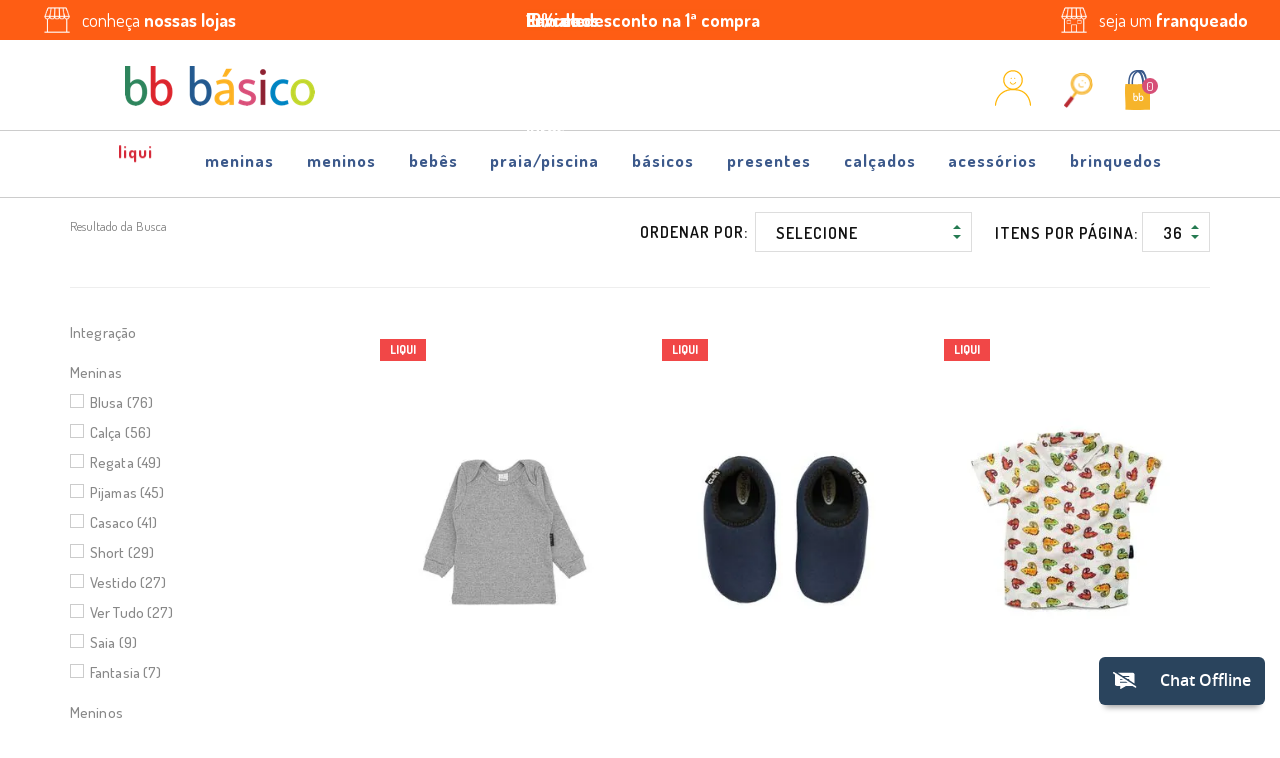

--- FILE ---
content_type: text/html; charset=utf-8
request_url: https://www.bebebasico.com.br/PINK@slash@LARANJA@slash@OFF%20WITE?map=specificationFilter_69
body_size: 35299
content:
<!DOCTYPE html >
<html lang="pt-br" xmlns="http://www.w3.org/1999/xhtml" xmlns:vtex="http://www.vtex.com.br/2009/vtex-common" xmlns:vtex.cmc="http://www.vtex.com.br/2009/vtex-commerce">
  <head><meta name="language" content="pt-BR" />
<meta name="country" content="BRA" />
<meta name="currency" content="R$" />
<meta name="viewport" content="width=device-width, initial-scale=1, maximum-scale=1.0, user-scalable=0" /><meta charset="UTF-8" /><meta http-equiv="X-UA-Compatible" content="IE=edge" /><meta name="google-site-verification" content="qKTyw5iPSqStGqnOg88uUx8x3wj30XZNGi7Z-P5lp8Y" /><meta name="google-site-verification" content="OBMcuTw8b2Bb0mvX9_1qeHWsw0Ul7luGCj-LvRdHSjg" /><meta name="google-site-verification" content="wgEVclEH3cy4sBiYwts_SJoWSfLWEUcy2M2e4s4_pfE" /><meta name="facebook-domain-verification" content="g5hpry7zitqxff03wxjinojp6nxx6a" /><meta http-equiv="Content-Type" content="text/html;charset=utf-8" />
<meta name="description" content="Nossas roupas são confortáveis, práticas e estilosas, todas pensadas com muito carinho: só o melhor para crianças e bebês. Temos roupinhas e sapatos de tamanhos pequenos, para bebês e crianças de até 8 anos, além de brinquedos e acessórios, como mantas e luvinhas. Da maternidade até a escola, a bb básico acompanha os pequenos com praticidade, qualidade e estilo." />
<meta name="Abstract" content="bb básico" />
<meta name="author" content="bb básico" />
<meta name="copyright" content="bb básico" />
<meta name="vtex-version" content="1.0.0.0" />
<meta http-equiv="pragma" content="no-cache" />
<link rel="icon" type="image/png" href="/arquivos/favicon.png?v=636457305007470000" /><title>bb básico</title><script type="text/javascript" language="javascript">var jscheckoutUrl = 'https://www.bebebasico.com.br/checkout/#/cart';var jscheckoutAddUrl = 'https://www.bebebasico.com.br/checkout/cart/add';var jscheckoutGiftListId = '';var jsnomeSite = 'lojabbbasico';var jsnomeLoja = 'lojabbbasico';var jssalesChannel = '1';var defaultStoreCurrency = 'R$';var localeInfo = {"CountryCode":"BRA","CultureCode":"pt-BR","CurrencyLocale":{"RegionDisplayName":"Brazil","RegionName":"BR","RegionNativeName":"Brasil","TwoLetterIsoRegionName":"BR","CurrencyEnglishName":"Brazilian Real","CurrencyNativeName":"Real","CurrencySymbol":"R$","ISOCurrencySymbol":"BRL","Locale":1046,"Format":{"CurrencyDecimalDigits":2,"CurrencyDecimalSeparator":",","CurrencyGroupSeparator":".","CurrencyGroupSize":3,"StartsWithCurrencySymbol":true},"FlagUrl":"http://www.geonames.org/flags/x/br.gif"}};</script> 
<script type="text/javascript" language="javascript">vtxctx = {"searchTerm":"","isOrder":"0","isCheck":"0","isCart":"0","actionType":"","actionValue":"","login":null,"url":"www.bebebasico.com.br","transurl":"www.bebebasico.com.br"};</script> 
<script language="javascript" src="https://lojabbbasico.vteximg.com.br/scripts/mobile/mdetect.js?v=1.0.0.0"   type="text/javascript"></script>
<script language="javascript" src="https://lojabbbasico.vteximg.com.br/scripts/mobile/mdetect2.js?v=1.0.0.0"   type="text/javascript"></script>
<script language="javascript" src="https://io.vtex.com.br/front-libs/jquery/1.8.3/jquery-1.8.3.min.js?v=1.0.0.0"   type="text/javascript"></script>
<script language="javascript" src="https://lojabbbasico.vteximg.com.br/scripts/swfobject.js?v=1.0.0.0"   type="text/javascript"></script>
<script language="javascript" src="https://lojabbbasico.vteximg.com.br/scripts/vtex.ajax.wait.js?v=1.0.0.0"   type="text/javascript"></script>
<script language="javascript" src="https://lojabbbasico.vteximg.com.br/scripts/vtex.common.js?v=1.0.0.0"   type="text/javascript"></script>
<script language="javascript" src="https://vtex.vtexassets.com/_v/public/assets/v1/npm/@vtex/render-extension-loader@0.1.6/lib/render-extension-loader.js?v=1.0.0.0"   type="text/javascript"></script>
<script language="javascript" src="https://io.vtex.com.br/rc/rc.js?v=1.0.0.0"   type="text/javascript"></script>
<script language="javascript" src="https://activity-flow.vtex.com/af/af.js?v=1.0.0.0"   type="text/javascript"></script>
<script language="javascript" src="https://lojabbbasico.vteximg.com.br/scripts/vtex.tagmanager.helper.js?v=1.0.0.0"   type="text/javascript"></script>
<script language="javascript" src="https://io.vtex.com.br/portal-ui/v1.21.0/scripts/vtex-events-all.min.js?v=1.0.0.0"   type="text/javascript"></script>
<script language="javascript" src="https://io.vtex.com.br/portal-ui/v1.21.0/scripts/vtex-analytics.js?v=1.0.0.0"   type="text/javascript"></script>
<script language="javascript" src="https://io.vtex.com.br/front-libs/front-i18n/0.7.2/vtex-i18n.min.js?v=1.0.0.0"   type="text/javascript"></script>
<script language="javascript" src="https://io.vtex.com.br/front-libs/front-utils/3.0.8/underscore-extensions.js?v=1.0.0.0"   type="text/javascript"></script>
<script language="javascript" src="https://lojabbbasico.vteximg.com.br/scripts/currency-format.min.js?v=1.0.0.0"   type="text/javascript"></script>
<script language="javascript" src="https://io.vtex.com.br/front-libs/dustjs-linkedin/2.3.5/dust-core-2.3.5.min.js?v=1.0.0.0"   type="text/javascript"></script>
<script language="javascript" src="https://io.vtex.com.br/vtex.js/v2.13.1/vtex.min.js?v=1.0.0.0"   type="text/javascript"></script>
<script language="javascript" src="https://lojabbbasico.vteximg.com.br/scripts/jquery.ui.core.js?v=1.0.0.0"   type="text/javascript"></script>
<script language="javascript" src="https://lojabbbasico.vteximg.com.br/scripts/autocomplete/jquery.ui.widget.js?v=1.0.0.0"   type="text/javascript"></script>
<script language="javascript" src="https://lojabbbasico.vteximg.com.br/scripts/autocomplete/jquery.ui.position.js?v=1.0.0.0"   type="text/javascript"></script>
<script language="javascript" src="https://lojabbbasico.vteximg.com.br/scripts/autocomplete/jquery.ui.autocomplete.js?v=1.0.0.0"   type="text/javascript"></script>
<script language="javascript" src="https://lojabbbasico.vteximg.com.br/scripts/vtex.commerce.search.js?v=1.0.0.0"   type="text/javascript"></script>
<script language="javascript" src="https://lojabbbasico.vteximg.com.br/scripts/vtex.viewpart.fulltextsearchbox.js?v=1.0.0.0"   type="text/javascript"></script>
<script language="javascript" src="https://io.vtex.com.br/portal-plugins/2.9.13/js/portal-template-as-modal.min.js?v=1.0.0.0"   type="text/javascript"></script>
<script language="javascript" src="https://io.vtex.com.br/portal-plugins/2.9.13/js/portal-sku-selector-with-template-v2.min.js?v=1.0.0.0"   type="text/javascript"></script>
<script language="javascript" src="https://lojabbbasico.vteximg.com.br/scripts/vtex.cookie.js?v=1.0.0.0"   type="text/javascript"></script>
<script language="javascript" src="https://lojabbbasico.vteximg.com.br/scripts/jquery.pager.js?v=1.0.0.0"   type="text/javascript"></script>
<script language="javascript" src="https://lojabbbasico.vteximg.com.br/scripts/vtex.viewpart.newsletter.js?v=1.0.0.0"   type="text/javascript"></script>
<link href="https://fonts.googleapis.com/css?family=Dosis:200,300,400,500,600,700,800" rel="stylesheet" /><link rel="stylesheet" href="/arquivos/news.css?v=636628743546570000" /><link rel="stylesheet" href="//maxcdn.bootstrapcdn.com/bootstrap/3.3.7/css/bootstrap.min.css" integrity="sha384-BVYiiSIFeK1dGmJRAkycuHAHRg32OmUcww7on3RYdg4Va+PmSTsz/K68vbdEjh4u" crossorigin="anonymous" /><link rel="stylesheet" href="//maxcdn.bootstrapcdn.com/bootstrap/3.3.7/css/bootstrap-theme.min.css" integrity="sha384-rHyoN1iRsVXV4nD0JutlnGaslCJuC7uwjduW9SVrLvRYooPp2bWYgmgJQIXwl/Sp" crossorigin="anonymous" /><link rel="stylesheet" type="text/css" href="/arquivos/jquery-ui.css?v=636468603339500000" /><link rel="stylesheet" type="text/css" href="/arquivos/ad-plugins.min.css?v=24101089007" /><link rel="stylesheet" type="text/css" href="https://lojabbbasico.vteximg.com.br/arquivos/ad-default.css?v=637050723443370000" /><link rel="stylesheet" type="text/css" href="/arquivos/style-bbbasico-ecan-lojabbbasico.min.css?v=637577799722200000" /><link rel="stylesheet" type="text/css" href="/arquivos/main-lojabbbasico-2.2.10.min.css?v=637436576662100000" /><link rel="stylesheet" type="text/css" href="/arquivos/keenercss.min.css?v=637618991922870000" /><link rel="stylesheet" type="text/css" href="/files/bbbasico-melhorias.css" /><script src="https://use.fontawesome.com/38500d8060.js"></script><style>
    #header .menu-departamento h3[class*=off] .menu-item-texto {
        font-size: 0 !important;
    }
    #header .menu-departamento h3[class*=off] .menu-item-texto::before {
        content: "Liqui";
        font-size: 17px !important;
    }
</style><script id="mcjs">!function (c, h, i, m, p) { m = c.createElement(h), p = c.getElementsByTagName(h)[0], m.async = 1, m.src = i, p.parentNode.insertBefore(m, p) }(document, "script", "https://chimpstatic.com/mcjs-connected/js/users/390b2da2d405d7caa318112f6/62f20545b1f349c16e69669b5.js");</script><script type="text/javascript" src="/arquivos/pace.min.js?v=635180795227600000"></script><script language="javascript" async="true" src="https://bebebasico-br.mais.social/sdk/vtex/loader.js" type="text/javascript"></script><script language="javascript">var ___scriptPathTransac = '';</script><script language="javascript">var ___scriptPath = '';</script>
<!-- Start - WebAnalyticsViewPart -->
<script> var defaultUtmFromFolder = '';</script>
<!-- CommerceContext.Current.VirtualFolder.Name: Busca -->

<script>
vtex.events.addData({"pageCategory":"Category","pageDepartment":null,"pageUrl":"http://www.bebebasico.com.br/PINK@slash@LARANJA@slash@OFF WITE?map=specificationFilter_69","pageTitle":"bb básico","skuStockOutFromShelf":["29564","33965","33966","33450","33452","33432","33434","33425","32173","32137","32113","32105","32106","31608","31609","29570","29555","29556","23871","23873","23879","23881","23883","23885","23886","4395","4394","4393","8512","8522","9156","34367","33980","33981","33983","32931","32932","32933","32764","32767","32108","32109","31451","31452","29518","11541","11551","287","8481","4397","8532","284"],"skuStockOutFromProductDetail":[],"shelfProductIds":["8726","7984","9258","9138","9134","9132","8800","8799","8797","8782","8776","8774","8727","8718","8633","7985","7983","6328","5588","5136","5124","9678","9355","9262","8993","8956","8798","8775","8756","8724","8591","7976","7969","5617","5138","5135"],"accountName":"lojabbbasico","pageFacets":["departmentId:9","categoriesFullPath:/165/","brandId:2000000","productClusterSearchableIds:198"]});
</script>

<script>
(function(w,d,s,l,i){w[l]=w[l]||[];w[l].push({'gtm.start':
                            new Date().getTime(),event:'gtm.js'});var f=d.getElementsByTagName(s)[0],
                            j=d.createElement(s),dl=l!='dataLayer'?'&l='+l:'';j.async=true;j.src=
                            '//www.googletagmanager.com/gtm.js?id='+i+dl;f.parentNode.insertBefore(j,f);
                            })(window,document,'script','dataLayer','GTM-NM8Z2WRN');
</script>

<script>
var helper = new vtexTagManagerHelper('categoryView'); helper.init();
</script>

<!-- End - WebAnalyticsViewPart -->
<link rel="canonical" href="https://www.bebebasico.com.br/pink@slash@laranja@slash@off%20wite" /></head>
  <body id="department-page" class="catalog search-result"><div class="ajax-content-loader" rel="/no-cache/callcenter/disclaimer"></div><div class="barra-header-flutuante barra-header-flutuante-redesign">
  <div class="tipbar">
    <ul>
      <li class="tipbar__item">
        <a href="/institucional/nossas-lojas?&amp;utmi_p=_PINK%40slash%40LARANJA%40slash%40OFF+WITE&amp;utmi_pc=Html&amp;utmi_cp=new+tipbar">
          <img src="/arquivos/icone_lojas.png?v=638282648836470000" class="icon" />
          <span class="text">conheça <b>nossas lojas</b></span>
        </a>
      </li>
      <li class="tipbar__item">
        <span class="animated-text">
          <span class="frame frame--1">10% de desconto na 1ª compra</span>
          <span class="frame frame--2">Enviamos para todo Brasil</span>
          <span class="frame frame--3">Parcele em até 5x sem juros</span>
        </span>
      </li>
      <li class="tipbar__item">
        <a href="https://franquia.bbbasico.com//?&amp;utmi_p=_PINK%40slash%40LARANJA%40slash%40OFF+WITE&amp;utmi_pc=Html&amp;utmi_cp=new+tipbar">
          <img src="/arquivos/icone_franqueados.png?v=638282648835400000" class="icon" />
          <span class="text">seja um <b>franqueado</b></span>
        </a>
      </li>
    </ul>
  </div>
<header id="header" class="ad-header-redesign"><div class="header-container container"><div class="clearfix"><div class="pull-right"><ul class="list-inline"><li class="hidden-xs hidden-sm header-login"><a href="/login" class="js-get-username" title="Login"><svg xmlns="http://www.w3.org/2000/svg" xmlns:xlink="http://www.w3.org/1999/xlink" version="1.1" width="36" height="36" viewBox="0 0 54 54" xml:space="preserve">
                                    <g transform="matrix(1 0 0 1 27 27)" id="cb77fe9a-107d-4488-b7d5-fd21f63947be">
                                        <rect style="stroke: none; stroke-width: 1; stroke-dasharray: none; stroke-linecap: butt; stroke-dashoffset: 0; stroke-linejoin: miter; stroke-miterlimit: 4; fill: rgb(255,255,255); fill-rule: nonzero; opacity: 1; visibility: hidden;" vector-effect="non-scaling-stroke" x="-27" y="-27" rx="0" ry="0" width="54" height="54"></rect>
                                    </g>
                                    <g transform="matrix(Infinity NaN NaN Infinity 0 0)" id="8944b25a-f10a-4d19-ad1c-2a884734185d">
                                    </g>
                                    <g transform="matrix(0.12 0 0 0.12 27 27)">
                                    <g style="" vector-effect="non-scaling-stroke">
                                    		<g transform="matrix(1 0 0 1 0 117.61)">
                                    <path style="stroke: none; stroke-width: 1; stroke-dasharray: none; stroke-linecap: butt; stroke-dashoffset: 0; stroke-linejoin: miter; stroke-miterlimit: 4; fill: rgb(255,182,7); fill-rule: nonzero; opacity: 1;" vector-effect="non-scaling-stroke" transform=" translate(-482.89, -551.96)" d="M 263.8 657.5 C 263.6 657.5 263.3 657.5 263.1 657.5 C 258.8 657.1 255.60000000000002 653.3 256 649 C 257.3 634.5 260.9 611.8 270.7 585.9 C 285.09999999999997 548 307.59999999999997 516.6 337.7 492.7 C 404.6 439.4 482.2 445.59999999999997 511.4 447.9 C 536.6999999999999 449.9 579 453.29999999999995 620.5 481.29999999999995 C 695.5 532 707.8 622.5 709.8 649 C 710.0999999999999 653.3 706.9 657 702.5999999999999 657.4 C 698.3 657.6999999999999 694.5999999999999 654.5 694.1999999999999 650.1999999999999 C 692.3 625.4 680.9 540.9999999999999 611.6999999999999 494.19999999999993 C 573.6999999999999 468.49999999999994 535.4 465.3999999999999 510.0999999999999 463.3999999999999 C 479.9999999999999 460.99999999999994 409.3999999999999 455.2999999999999 347.2999999999999 504.7999999999999 C 319.3999999999999 526.9999999999999 298.4999999999999 556.0999999999999 285.1999999999999 591.3999999999999 C 275.9999999999999 615.5999999999999 272.59999999999985 636.7999999999998 271.39999999999986 650.2999999999998 C 271.2 654.4 267.8 657.5 263.8 657.5 z" stroke-linecap="round"></path>
                                    </g>
                                    		<g transform="matrix(1 0 0 1 0.01 -99.65)">
                                    <path style="stroke: none; stroke-width: 1; stroke-dasharray: none; stroke-linecap: butt; stroke-dashoffset: 0; stroke-linejoin: miter; stroke-miterlimit: 4; fill: rgb(255,182,7); fill-rule: nonzero; opacity: 1;" vector-effect="non-scaling-stroke" transform=" translate(-482.9, -334.7)" d="M 482.9 458.2 C 414.79999999999995 458.2 359.4 402.8 359.4 334.7 C 359.4 266.6 414.79999999999995 211.2 482.9 211.2 C 551 211.2 606.4 266.59999999999997 606.4 334.7 C 606.4 402.8 551 458.2 482.9 458.2 z M 482.9 226.8 C 423.4 226.8 375 275.2 375 334.70000000000005 C 375 394.20000000000005 423.4 442.6 482.9 442.6 C 542.4 442.6 590.8 394.20000000000005 590.8 334.70000000000005 C 590.8 275.2 542.4 226.8 482.9 226.8 z" stroke-linecap="round"></path>
                                    </g>
                                    		<g transform="matrix(1 0 0 1 -22.29 -120.35)">
                                    <path style="stroke: none; stroke-width: 1; stroke-dasharray: none; stroke-linecap: butt; stroke-dashoffset: 0; stroke-linejoin: miter; stroke-miterlimit: 4; fill: rgb(255,182,7); fill-rule: nonzero; opacity: 1;" vector-effect="non-scaling-stroke" transform=" translate(-460.6, -314)" d="M 460.6 321.5 C 464.6 321.5 468.1 318.1 468.1 314 C 468.1 309.9 464.70000000000005 306.5 460.6 306.5 C 456.6 306.5 453.1 309.9 453.1 314 C 453.1 318.1 456.5 321.5 460.6 321.5 L 460.6 321.5 z" stroke-linecap="round"></path>
                                    </g>
                                    		<g transform="matrix(1 0 0 1 22.21 -120.35)">
                                    <path style="stroke: none; stroke-width: 1; stroke-dasharray: none; stroke-linecap: butt; stroke-dashoffset: 0; stroke-linejoin: miter; stroke-miterlimit: 4; fill: rgb(255,182,7); fill-rule: nonzero; opacity: 1;" vector-effect="non-scaling-stroke" transform=" translate(-505.1, -314)" d="M 505.1 321.5 C 509.1 321.5 512.6 318.1 512.6 314 C 512.6 309.9 509.20000000000005 306.5 505.1 306.5 C 501.1 306.5 497.6 309.9 497.6 314 C 497.6 318 501 321.5 505.1 321.5 L 505.1 321.5 z" stroke-linecap="round"></path>
                                    </g>
                                    		<g transform="matrix(1 0 0 1 0.11 -60.82)">
                                    <path style="stroke: none; stroke-width: 1; stroke-dasharray: none; stroke-linecap: butt; stroke-dashoffset: 0; stroke-linejoin: miter; stroke-miterlimit: 4; fill: rgb(255,182,7); fill-rule: nonzero; opacity: 1;" vector-effect="non-scaling-stroke" transform=" translate(-483.01, -373.53)" d="M 512.9 361.4 C 506.9 372.2 494.79999999999995 381.29999999999995 482.09999999999997 381.29999999999995 C 469.2 381.4 457.29999999999995 371.49999999999994 453.79999999999995 359.4 C 452.99999999999994 356.59999999999997 450.4 354.59999999999997 447.49999999999994 355.29999999999995 C 444.79999999999995 355.9 442.59999999999997 358.79999999999995 443.3999999999999 361.59999999999997 C 448.0999999999999 377.99999999999994 463.3999999999999 391.79999999999995 481.0999999999999 391.9 C 497.7999999999999 392.09999999999997 514.0999999999999 381.29999999999995 522.0999999999999 367 C 525.3 361.1 516.3 355.4 512.9 361.4 L 512.9 361.4 z" stroke-linecap="round"></path>
                                    </g>
                                    </g>
                                    </g>
                                </svg></a></li><li class="header-search"><button class="header-search__btn js-search-toggle"><img src="/arquivos/icon-lupa.png?v=636870713019170000" width="30" alt="Buscar" class="v-middle" /></button><div class="header-search__search-box"><script type="text/javascript" language="javascript"> /*<![CDATA[*/ $(document).ready(function(){currentDept = '0'; enableFullTextSearchBox('ftBox0e757af0e7f145489ac6fdce1819f536', 'ftDept0e757af0e7f145489ac6fdce1819f536', 'ftIdx0e757af0e7f145489ac6fdce1819f536', 'ftBtn0e757af0e7f145489ac6fdce1819f536', '/SEARCHTERM?&utmi_p=_PINK%40slash%40LARANJA%40slash%40OFF+WITE&utmi_pc=BuscaFullText&utmi_cp=SEARCHTERM','Digite o que você procura' );}); /*]]>*/ </script><fieldset class="busca"><legend>Buscar</legend><label>Buscar</label><select id="ftDept0e757af0e7f145489ac6fdce1819f536"><option value="">Todo o Site</option><option value="165">Meninas</option><option value="176">Meninos</option><option value="185">Bebês</option><option value="199">Praia/Piscina</option><option value="203">Básicos</option><option value="208">Calçados</option><option value="214">Acessórios</option><option value="220">OFF</option><option value="224">Brinquedos</option><option value="232">Presentes</option><option value="234">estampados</option><option value="286">Halloween</option></select><input type="hidden" id=ftIdx0e757af0e7f145489ac6fdce1819f536 value="" /><input id="ftBox0e757af0e7f145489ac6fdce1819f536" class="fulltext-search-box" type="text" size="20" accesskey="b" /><input id="ftBtn0e757af0e7f145489ac6fdce1819f536" type="button" value="Buscar" class="btn-buscar" /></fieldset></div></li><li class="my-cart"><a class="btn-my-cart" href="/checkout/#/cart" title="Checkout"><img src="/arquivos/icon-sacola.png?v=636870778965400000" width="25" alt="Minha Sacola" class="v-middle" /><span class="my-cart-badge v-middle">0</span></a></li></ul></div><!-- nv mobile --><div class="mobile-nav pull-left visible-xs"><button class="btn btn-nav-mobile"><i class="fa fa-bars" aria-hidden="true"></i></button></div><!-- logo --><div class="col-brand pull-left header-logo"><span class="brand"><a href="/" title="bb básico"><img src="/arquivos/logo.png?v=636443759296030000" alt="bb básico" class="img-responsive" /></a></span></div></div></div><div class="nav-bar hidden-xs"><div class="container clearfix"><div class="menu-departamento"><span class="rt"></span><span class="rb"></span><h3 class="meninas"><span></span><a class="menu-item-texto" href="https://www.bebebasico.com.br/meninas?&utmi_p=_PINK%40slash%40LARANJA%40slash%40OFF+WITE&utmi_pc=Navegador+Todos+Departamento&utmi_cp=Meninas">Meninas</a></h3><ul class="meninas"><li><a href="https://www.bebebasico.com.br/meninas/regata?&utmi_p=_PINK%40slash%40LARANJA%40slash%40OFF+WITE&utmi_pc=Navegador+Todos+Departamento&utmi_cp=Regata">Regata</a></li><li><a href="https://www.bebebasico.com.br/meninas/blusa?&utmi_p=_PINK%40slash%40LARANJA%40slash%40OFF+WITE&utmi_pc=Navegador+Todos+Departamento&utmi_cp=Blusa">Blusa</a></li><li><a href="https://www.bebebasico.com.br/meninas/vestido?&utmi_p=_PINK%40slash%40LARANJA%40slash%40OFF+WITE&utmi_pc=Navegador+Todos+Departamento&utmi_cp=Vestido">Vestido</a></li><li><a href="https://www.bebebasico.com.br/meninas/short?&utmi_p=_PINK%40slash%40LARANJA%40slash%40OFF+WITE&utmi_pc=Navegador+Todos+Departamento&utmi_cp=Short">Short</a></li><li><a href="https://www.bebebasico.com.br/meninas/saia?&utmi_p=_PINK%40slash%40LARANJA%40slash%40OFF+WITE&utmi_pc=Navegador+Todos+Departamento&utmi_cp=Saia">Saia</a></li><li><a href="https://www.bebebasico.com.br/meninas/calca?&utmi_p=_PINK%40slash%40LARANJA%40slash%40OFF+WITE&utmi_pc=Navegador+Todos+Departamento&utmi_cp=Cal%c3%a7a">Calça</a></li><li><a href="https://www.bebebasico.com.br/meninas/casaco?&utmi_p=_PINK%40slash%40LARANJA%40slash%40OFF+WITE&utmi_pc=Navegador+Todos+Departamento&utmi_cp=Casaco">Casaco</a></li><li><a href="https://www.bebebasico.com.br/meninas/fantasia?&utmi_p=_PINK%40slash%40LARANJA%40slash%40OFF+WITE&utmi_pc=Navegador+Todos+Departamento&utmi_cp=Fantasia">Fantasia</a></li><li><a href="https://www.bebebasico.com.br/meninas/ver-tudo?&utmi_p=_PINK%40slash%40LARANJA%40slash%40OFF+WITE&utmi_pc=Navegador+Todos+Departamento&utmi_cp=Ver+Tudo">Ver Tudo</a></li><li><a href="https://www.bebebasico.com.br/meninas/pijamas?&utmi_p=_PINK%40slash%40LARANJA%40slash%40OFF+WITE&utmi_pc=Navegador+Todos+Departamento&utmi_cp=Pijamas">Pijamas</a></li></ul><h3 class="meninos even"><span></span><a class="menu-item-texto" href="https://www.bebebasico.com.br/meninos?&utmi_p=_PINK%40slash%40LARANJA%40slash%40OFF+WITE&utmi_pc=Navegador+Todos+Departamento&utmi_cp=Meninos">Meninos</a></h3><ul class="meninos even"><li><a href="https://www.bebebasico.com.br/meninos/camisa?&utmi_p=_PINK%40slash%40LARANJA%40slash%40OFF+WITE&utmi_pc=Navegador+Todos+Departamento&utmi_cp=Camisa">Camisa</a></li><li><a href="https://www.bebebasico.com.br/meninos/regata?&utmi_p=_PINK%40slash%40LARANJA%40slash%40OFF+WITE&utmi_pc=Navegador+Todos+Departamento&utmi_cp=Regata">Regata</a></li><li><a href="https://www.bebebasico.com.br/meninos/bermuda?&utmi_p=_PINK%40slash%40LARANJA%40slash%40OFF+WITE&utmi_pc=Navegador+Todos+Departamento&utmi_cp=Bermuda">Bermuda</a></li><li><a href="https://www.bebebasico.com.br/meninos/calca?&utmi_p=_PINK%40slash%40LARANJA%40slash%40OFF+WITE&utmi_pc=Navegador+Todos+Departamento&utmi_cp=Cal%c3%a7a">Calça</a></li><li><a href="https://www.bebebasico.com.br/meninos/casaco?&utmi_p=_PINK%40slash%40LARANJA%40slash%40OFF+WITE&utmi_pc=Navegador+Todos+Departamento&utmi_cp=Casaco">Casaco</a></li><li><a href="https://www.bebebasico.com.br/meninos/fantasia?&utmi_p=_PINK%40slash%40LARANJA%40slash%40OFF+WITE&utmi_pc=Navegador+Todos+Departamento&utmi_cp=Fantasia">Fantasia</a></li><li><a href="https://www.bebebasico.com.br/meninos/ver-tudo?&utmi_p=_PINK%40slash%40LARANJA%40slash%40OFF+WITE&utmi_pc=Navegador+Todos+Departamento&utmi_cp=Ver+Tudo">Ver Tudo</a></li><li><a href="https://www.bebebasico.com.br/meninos/pijamas?&utmi_p=_PINK%40slash%40LARANJA%40slash%40OFF+WITE&utmi_pc=Navegador+Todos+Departamento&utmi_cp=Pijamas">Pijamas</a></li></ul><h3 class="bebes"><span></span><a class="menu-item-texto" href="https://www.bebebasico.com.br/bebes?&utmi_p=_PINK%40slash%40LARANJA%40slash%40OFF+WITE&utmi_pc=Navegador+Todos+Departamento&utmi_cp=Beb%c3%aas">Bebês</a></h3><ul class="bebes"><li><a href="https://www.bebebasico.com.br/bebes/recem-nascido?&utmi_p=_PINK%40slash%40LARANJA%40slash%40OFF+WITE&utmi_pc=Navegador+Todos+Departamento&utmi_cp=Rec%c3%a9m+Nascido">Recém Nascido</a></li><li><a href="https://www.bebebasico.com.br/bebes/t-shirt?&utmi_p=_PINK%40slash%40LARANJA%40slash%40OFF+WITE&utmi_pc=Navegador+Todos+Departamento&utmi_cp=T-shirt">T-shirt</a></li><li><a href="https://www.bebebasico.com.br/bebes/macacao?&utmi_p=_PINK%40slash%40LARANJA%40slash%40OFF+WITE&utmi_pc=Navegador+Todos+Departamento&utmi_cp=Macac%c3%a3o">Macacão</a></li><li><a href="https://www.bebebasico.com.br/bebes/body?&utmi_p=_PINK%40slash%40LARANJA%40slash%40OFF+WITE&utmi_pc=Navegador+Todos+Departamento&utmi_cp=Body">Body</a></li><li><a href="https://www.bebebasico.com.br/bebes/short-tapa-fralda?&utmi_p=_PINK%40slash%40LARANJA%40slash%40OFF+WITE&utmi_pc=Navegador+Todos+Departamento&utmi_cp=Short+Tapa+Fralda">Short Tapa Fralda</a></li><li><a href="https://www.bebebasico.com.br/bebes/casaco?&utmi_p=_PINK%40slash%40LARANJA%40slash%40OFF+WITE&utmi_pc=Navegador+Todos+Departamento&utmi_cp=Casaco">Casaco</a></li><li><a href="https://www.bebebasico.com.br/bebes/fantasia?&utmi_p=_PINK%40slash%40LARANJA%40slash%40OFF+WITE&utmi_pc=Navegador+Todos+Departamento&utmi_cp=Fantasia">Fantasia</a></li><li><a href="https://www.bebebasico.com.br/bebes/short?&utmi_p=_PINK%40slash%40LARANJA%40slash%40OFF+WITE&utmi_pc=Navegador+Todos+Departamento&utmi_cp=Short">Short</a></li><li><a href="https://www.bebebasico.com.br/bebes/vestido?&utmi_p=_PINK%40slash%40LARANJA%40slash%40OFF+WITE&utmi_pc=Navegador+Todos+Departamento&utmi_cp=Vestido">Vestido</a></li><li><a href="https://www.bebebasico.com.br/bebes/saia?&utmi_p=_PINK%40slash%40LARANJA%40slash%40OFF+WITE&utmi_pc=Navegador+Todos+Departamento&utmi_cp=Saia">Saia</a></li><li><a href="https://www.bebebasico.com.br/bebes/ver--tudo?&utmi_p=_PINK%40slash%40LARANJA%40slash%40OFF+WITE&utmi_pc=Navegador+Todos+Departamento&utmi_cp=Ver++Tudo">Ver  Tudo</a></li><li><a href="https://www.bebebasico.com.br/bebes/calca?&utmi_p=_PINK%40slash%40LARANJA%40slash%40OFF+WITE&utmi_pc=Navegador+Todos+Departamento&utmi_cp=Cal%c3%a7a">Calça</a></li><li><a href="https://www.bebebasico.com.br/bebes/babador?&utmi_p=_PINK%40slash%40LARANJA%40slash%40OFF+WITE&utmi_pc=Navegador+Todos+Departamento&utmi_cp=Babador">Babador</a></li><li><a href="https://www.bebebasico.com.br/bebes/manta-cueiro?&utmi_p=_PINK%40slash%40LARANJA%40slash%40OFF+WITE&utmi_pc=Navegador+Todos+Departamento&utmi_cp=Manta+Cueiro">Manta Cueiro</a></li><li><a href="https://www.bebebasico.com.br/bebes/blusa?&utmi_p=_PINK%40slash%40LARANJA%40slash%40OFF+WITE&utmi_pc=Navegador+Todos+Departamento&utmi_cp=Blusa">Blusa</a></li></ul><h3 class="praia-piscina even"><span></span><a class="menu-item-texto" href="https://www.bebebasico.com.br/praia-piscina?&utmi_p=_PINK%40slash%40LARANJA%40slash%40OFF+WITE&utmi_pc=Navegador+Todos+Departamento&utmi_cp=Praia%2fPiscina">Praia/Piscina</a></h3><ul class="praia-piscina even"><li><a href="https://www.bebebasico.com.br/praia-piscina/menina?&utmi_p=_PINK%40slash%40LARANJA%40slash%40OFF+WITE&utmi_pc=Navegador+Todos+Departamento&utmi_cp=Menina">Menina</a></li><li><a href="https://www.bebebasico.com.br/praia-piscina/menino?&utmi_p=_PINK%40slash%40LARANJA%40slash%40OFF+WITE&utmi_pc=Navegador+Todos+Departamento&utmi_cp=Menino">Menino</a></li><li><a href="https://www.bebebasico.com.br/praia-piscina/bebe?&utmi_p=_PINK%40slash%40LARANJA%40slash%40OFF+WITE&utmi_pc=Navegador+Todos+Departamento&utmi_cp=Beb%c3%aa">Bebê</a></li><li><a href="https://www.bebebasico.com.br/praia-piscina/roupoes-toalhas?&utmi_p=_PINK%40slash%40LARANJA%40slash%40OFF+WITE&utmi_pc=Navegador+Todos+Departamento&utmi_cp=Roup%c3%b5es%2fToalhas">Roupões/Toalhas</a></li></ul><h3 class="basicos"><span></span><a class="menu-item-texto" href="https://www.bebebasico.com.br/basicos?&utmi_p=_PINK%40slash%40LARANJA%40slash%40OFF+WITE&utmi_pc=Navegador+Todos+Departamento&utmi_cp=B%c3%a1sicos">Básicos</a></h3><ul class="basicos"><li><a href="https://www.bebebasico.com.br/basicos/menina?&utmi_p=_PINK%40slash%40LARANJA%40slash%40OFF+WITE&utmi_pc=Navegador+Todos+Departamento&utmi_cp=Menina">Menina</a></li><li><a href="https://www.bebebasico.com.br/basicos/menino?&utmi_p=_PINK%40slash%40LARANJA%40slash%40OFF+WITE&utmi_pc=Navegador+Todos+Departamento&utmi_cp=Menino">Menino</a></li><li><a href="https://www.bebebasico.com.br/basicos/bebe?&utmi_p=_PINK%40slash%40LARANJA%40slash%40OFF+WITE&utmi_pc=Navegador+Todos+Departamento&utmi_cp=Beb%c3%aa">Bebê</a></li><li><a href="https://www.bebebasico.com.br/basicos/ver-tudo?&utmi_p=_PINK%40slash%40LARANJA%40slash%40OFF+WITE&utmi_pc=Navegador+Todos+Departamento&utmi_cp=Ver+Tudo">Ver Tudo</a></li></ul><h3 class="calcados even"><span></span><a class="menu-item-texto" href="https://www.bebebasico.com.br/calcados?&utmi_p=_PINK%40slash%40LARANJA%40slash%40OFF+WITE&utmi_pc=Navegador+Todos+Departamento&utmi_cp=Cal%c3%a7ados">Calçados</a></h3><ul class="calcados even"><li><a href="https://www.bebebasico.com.br/calcados/neoprene?&utmi_p=_PINK%40slash%40LARANJA%40slash%40OFF+WITE&utmi_pc=Navegador+Todos+Departamento&utmi_cp=Neoprene">Neoprene</a></li><li><a href="https://www.bebebasico.com.br/calcados/galocha?&utmi_p=_PINK%40slash%40LARANJA%40slash%40OFF+WITE&utmi_pc=Navegador+Todos+Departamento&utmi_cp=Galocha">Galocha</a></li><li><a href="https://www.bebebasico.com.br/calcados/sapatinhos?&utmi_p=_PINK%40slash%40LARANJA%40slash%40OFF+WITE&utmi_pc=Navegador+Todos+Departamento&utmi_cp=Sapatinhos">Sapatinhos</a></li><li><a href="https://www.bebebasico.com.br/calcados/meias?&utmi_p=_PINK%40slash%40LARANJA%40slash%40OFF+WITE&utmi_pc=Navegador+Todos+Departamento&utmi_cp=Meias">Meias</a></li><li class="lista-completa"><a href="https://www.bebebasico.com.br/calcados">Lista completa<span></span></a></li></ul><h3 class="acessorios"><span></span><a class="menu-item-texto" href="https://www.bebebasico.com.br/acessorios?&utmi_p=_PINK%40slash%40LARANJA%40slash%40OFF+WITE&utmi_pc=Navegador+Todos+Departamento&utmi_cp=Acess%c3%b3rios">Acessórios</a></h3><ul class="acessorios"><li><a href="https://www.bebebasico.com.br/acessorios/recem-nascido?&utmi_p=_PINK%40slash%40LARANJA%40slash%40OFF+WITE&utmi_pc=Navegador+Todos+Departamento&utmi_cp=Rec%c3%a9m+Nascido">Recém Nascido</a></li><li><a href="https://www.bebebasico.com.br/acessorios/menina?&utmi_p=_PINK%40slash%40LARANJA%40slash%40OFF+WITE&utmi_pc=Navegador+Todos+Departamento&utmi_cp=Menina">Menina</a></li><li><a href="https://www.bebebasico.com.br/acessorios/menino?&utmi_p=_PINK%40slash%40LARANJA%40slash%40OFF+WITE&utmi_pc=Navegador+Todos+Departamento&utmi_cp=Menino">Menino</a></li><li><a href="https://www.bebebasico.com.br/acessorios/bebe?&utmi_p=_PINK%40slash%40LARANJA%40slash%40OFF+WITE&utmi_pc=Navegador+Todos+Departamento&utmi_cp=Beb%c3%aa">Bebê</a></li></ul><h3 class="off even"><span></span><a class="menu-item-texto" href="https://www.bebebasico.com.br/off?&utmi_p=_PINK%40slash%40LARANJA%40slash%40OFF+WITE&utmi_pc=Navegador+Todos+Departamento&utmi_cp=OFF">OFF</a></h3><ul class="off even"><li><a href="https://www.bebebasico.com.br/off/menina?&utmi_p=_PINK%40slash%40LARANJA%40slash%40OFF+WITE&utmi_pc=Navegador+Todos+Departamento&utmi_cp=Menina">Menina</a></li><li><a href="https://www.bebebasico.com.br/off/menino?&utmi_p=_PINK%40slash%40LARANJA%40slash%40OFF+WITE&utmi_pc=Navegador+Todos+Departamento&utmi_cp=Menino">Menino</a></li><li><a href="https://www.bebebasico.com.br/off/bebe?&utmi_p=_PINK%40slash%40LARANJA%40slash%40OFF+WITE&utmi_pc=Navegador+Todos+Departamento&utmi_cp=Beb%c3%aa">Bebê</a></li><li><a href="https://www.bebebasico.com.br/off/recem-nascido?&utmi_p=_PINK%40slash%40LARANJA%40slash%40OFF+WITE&utmi_pc=Navegador+Todos+Departamento&utmi_cp=Rec%c3%a9m+nascido">Recém nascido</a></li><li class="lista-completa"><a href="https://www.bebebasico.com.br/off">Lista completa<span></span></a></li></ul><h3 class="brinquedos"><span></span><a class="menu-item-texto" href="https://www.bebebasico.com.br/brinquedos?&utmi_p=_PINK%40slash%40LARANJA%40slash%40OFF+WITE&utmi_pc=Navegador+Todos+Departamento&utmi_cp=Brinquedos">Brinquedos</a></h3><ul class="brinquedos"></ul><h3 class="presentes even"><span></span><a class="menu-item-texto" href="https://www.bebebasico.com.br/presentes?&utmi_p=_PINK%40slash%40LARANJA%40slash%40OFF+WITE&utmi_pc=Navegador+Todos+Departamento&utmi_cp=Presentes">Presentes</a></h3><ul class="presentes even"></ul></div><div class="Cor"><h3>Cor</h3><ul><li><a href="https://www.bebebasico.com.br/%23N e D?map=specificationFilter_69">#N e D</a></li><li><a href="https://www.bebebasico.com.br/amarelo?map=specificationFilter_69">amarelo</a></li><li><a href="https://www.bebebasico.com.br/azul?map=specificationFilter_69">azul</a></li><li><a href="https://www.bebebasico.com.br/azul claro?map=specificationFilter_69">azul claro</a></li><li><a href="https://www.bebebasico.com.br/azul marinho?map=specificationFilter_69">azul marinho</a></li><li><a href="https://www.bebebasico.com.br/azul royal?map=specificationFilter_69">azul royal</a></li><li><a href="https://www.bebebasico.com.br/azul turquesa?map=specificationFilter_69">azul turquesa</a></li><li><a href="https://www.bebebasico.com.br/bege?map=specificationFilter_69">bege</a></li><li><a href="https://www.bebebasico.com.br/branco?map=specificationFilter_69">branco</a></li><li><a href="https://www.bebebasico.com.br/branco e azul?map=specificationFilter_69">branco e azul</a></li><li><a href="https://www.bebebasico.com.br/branco e mescla?map=specificationFilter_69">branco e mescla</a></li><li><a href="https://www.bebebasico.com.br/cáqui?map=specificationFilter_69">cáqui</a></li><li><a href="https://www.bebebasico.com.br/chumbo?map=specificationFilter_69">chumbo</a></li><li><a href="https://www.bebebasico.com.br/cinza?map=specificationFilter_69">cinza</a></li><li><a href="https://www.bebebasico.com.br/cinza e branco?map=specificationFilter_69">cinza e branco</a></li><li><a href="https://www.bebebasico.com.br/coral?map=specificationFilter_69">coral</a></li><li><a href="https://www.bebebasico.com.br/cru?map=specificationFilter_69">cru</a></li><li><a href="https://www.bebebasico.com.br/cru e laranja?map=specificationFilter_69">cru e laranja</a></li><li><a href="https://www.bebebasico.com.br/cru e preto?map=specificationFilter_69">cru e preto</a></li><li><a href="https://www.bebebasico.com.br/cru e roxo?map=specificationFilter_69">cru e roxo</a></li><li><a href="https://www.bebebasico.com.br/grafitte?map=specificationFilter_69">grafitte</a></li><li><a href="https://www.bebebasico.com.br/jeans azul?map=specificationFilter_69">jeans azul</a></li><li><a href="https://www.bebebasico.com.br/laranja?map=specificationFilter_69">laranja</a></li><li><a href="https://www.bebebasico.com.br/lavanda?map=specificationFilter_69">lavanda</a></li><li><a href="https://www.bebebasico.com.br/lilas?map=specificationFilter_69">lilas</a></li><li><a href="https://www.bebebasico.com.br/marinho e chumbo?map=specificationFilter_69">marinho e chumbo</a></li><li><a href="https://www.bebebasico.com.br/mescla?map=specificationFilter_69">mescla</a></li><li><a href="https://www.bebebasico.com.br/mescla  e  azul?map=specificationFilter_69">mescla  e  azul</a></li><li><a href="https://www.bebebasico.com.br/mostarda?map=specificationFilter_69">mostarda</a></li><li><a href="https://www.bebebasico.com.br/off white?map=specificationFilter_69">off white</a></li><li><a href="https://www.bebebasico.com.br/prata?map=specificationFilter_69">prata</a></li><li><a href="https://www.bebebasico.com.br/preto?map=specificationFilter_69">preto</a></li><li><a href="https://www.bebebasico.com.br/preto e azul?map=specificationFilter_69">preto e azul</a></li><li><a href="https://www.bebebasico.com.br/preto e branco?map=specificationFilter_69">preto e branco</a></li><li><a href="https://www.bebebasico.com.br/preto e cru?map=specificationFilter_69">preto e cru</a></li><li><a href="https://www.bebebasico.com.br/rosa?map=specificationFilter_69">rosa</a></li><li><a href="https://www.bebebasico.com.br/rosa claro?map=specificationFilter_69">rosa claro</a></li><li><a href="https://www.bebebasico.com.br/rosa pink?map=specificationFilter_69">rosa pink</a></li><li><a href="https://www.bebebasico.com.br/rosa pink e amarelo?map=specificationFilter_69">rosa pink e amarelo</a></li><li><a href="https://www.bebebasico.com.br/roxo?map=specificationFilter_69">roxo</a></li><li><a href="https://www.bebebasico.com.br/salmão?map=specificationFilter_69">salmão</a></li><li><a href="https://www.bebebasico.com.br/verde?map=specificationFilter_69">verde</a></li><li><a href="https://www.bebebasico.com.br/verde bandeira?map=specificationFilter_69">verde bandeira</a></li><li><a href="https://www.bebebasico.com.br/verde claro?map=specificationFilter_69">verde claro</a></li><li><a href="https://www.bebebasico.com.br/verde menta?map=specificationFilter_69">verde menta</a></li><li><a href="https://www.bebebasico.com.br/vermelho?map=specificationFilter_69">vermelho</a></li><li><a href="https://www.bebebasico.com.br/vermelho e marinho?map=specificationFilter_69">vermelho e marinho</a></li><li><a href="https://www.bebebasico.com.br/violeta?map=specificationFilter_69">violeta</a></li><li><a href="https://www.bebebasico.com.br/BRANCA?map=specificationFilter_69">BRANCA</a></li><li><a href="https://www.bebebasico.com.br/BRANCA @slash@ MESCLA?map=specificationFilter_69">BRANCA / MESCLA</a></li><li><a href="https://www.bebebasico.com.br/PINK?map=specificationFilter_69">PINK</a></li><li><a href="https://www.bebebasico.com.br/Caramelo?map=specificationFilter_69">Caramelo</a></li><li><a href="https://www.bebebasico.com.br/CINZA@slash@AZUL@slash@VERDE?map=specificationFilter_69">CINZA/AZUL/VERDE</a></li><li><a href="https://www.bebebasico.com.br/CINZA@slash@AZUL@slash@LARANJA?map=specificationFilter_69">CINZA/AZUL/LARANJA</a></li><li><a href="https://www.bebebasico.com.br/ROSE?map=specificationFilter_69">ROSE</a></li><li><a href="https://www.bebebasico.com.br/Vermelho Claro?map=specificationFilter_69">Vermelho Claro</a></li><li><a href="https://www.bebebasico.com.br/Estampados?map=specificationFilter_69">Estampados</a></li><li><a href="https://www.bebebasico.com.br/MESCLA ESCURO?map=specificationFilter_69">MESCLA ESCURO</a></li><li><a href="https://www.bebebasico.com.br/CRU@slash@PRETO?map=specificationFilter_69">CRU/PRETO</a></li><li><a href="https://www.bebebasico.com.br/VERDE@slash@CRU?map=specificationFilter_69">VERDE/CRU</a></li><li><a href="https://www.bebebasico.com.br/PRETO@slash@CRU?map=specificationFilter_69">PRETO/CRU</a></li><li><a href="https://www.bebebasico.com.br/AMARELO@slash@CRU?map=specificationFilter_69">AMARELO/CRU</a></li><li><a href="https://www.bebebasico.com.br/AZUL@slash@PRETO?map=specificationFilter_69">AZUL/PRETO</a></li><li><a href="https://www.bebebasico.com.br/VERMELHO@slash@PRETO?map=specificationFilter_69">VERMELHO/PRETO</a></li><li><a href="https://www.bebebasico.com.br/AZUL@slash@MESCLA?map=specificationFilter_69">AZUL/MESCLA</a></li><li><a href="https://www.bebebasico.com.br/BRANCO@slash@MESCLA?map=specificationFilter_69">BRANCO/MESCLA</a></li><li><a href="https://www.bebebasico.com.br/VERDE@slash@BRANCO?map=specificationFilter_69">VERDE/BRANCO</a></li><li><a href="https://www.bebebasico.com.br/BRANCO@slash@PRETO?map=specificationFilter_69">BRANCO/PRETO</a></li><li><a href="https://www.bebebasico.com.br/LARANJA BASICO?map=specificationFilter_69">LARANJA BASICO</a></li><li><a href="https://www.bebebasico.com.br/ROSA NOVO?map=specificationFilter_69">ROSA NOVO</a></li><li><a href="https://www.bebebasico.com.br/CINZA MESCLA?map=specificationFilter_69">CINZA MESCLA</a></li><li><a href="https://www.bebebasico.com.br/AREIA?map=specificationFilter_69">AREIA</a></li><li><a href="https://www.bebebasico.com.br/ROSA PINK @slash@ AMARELO?map=specificationFilter_69">ROSA PINK / AMARELO</a></li><li><a href="https://www.bebebasico.com.br/ROSA PINK C@slash@ MARINHO?map=specificationFilter_69">ROSA PINK C/ MARINHO</a></li><li><a href="https://www.bebebasico.com.br/TRANSPARENTE?map=specificationFilter_69">TRANSPARENTE</a></li><li><a href="https://www.bebebasico.com.br/VERDE MILITAR?map=specificationFilter_69">VERDE MILITAR</a></li><li><a href="https://www.bebebasico.com.br/MARROM?map=specificationFilter_69">MARROM</a></li><li><a href="https://www.bebebasico.com.br/VINHO?map=specificationFilter_69">VINHO</a></li><li><a href="https://www.bebebasico.com.br/VERDE FOLHA?map=specificationFilter_69">VERDE FOLHA</a></li><li><a href="https://www.bebebasico.com.br/AZUL@slash@BRANCO?map=specificationFilter_69">AZUL/BRANCO</a></li><li><a href="https://www.bebebasico.com.br/VERMELHO@slash@BRANCO?map=specificationFilter_69">VERMELHO/BRANCO</a></li><li><a href="https://www.bebebasico.com.br/PRETO@slash@BRANCO?map=specificationFilter_69">PRETO/BRANCO</a></li><li><a href="https://www.bebebasico.com.br/GOIABA?map=specificationFilter_69">GOIABA</a></li><li><a href="https://www.bebebasico.com.br/CRU@slash@AZUL?map=specificationFilter_69">CRU/AZUL</a></li><li><a href="https://www.bebebasico.com.br/VARIOS?map=specificationFilter_69">VARIOS</a></li><li><a href="https://www.bebebasico.com.br/VERDE MUSGO?map=specificationFilter_69">VERDE MUSGO</a></li><li><a href="https://www.bebebasico.com.br/NUDE?map=specificationFilter_69">NUDE</a></li><li><a href="https://www.bebebasico.com.br/FLORAL ROSA?map=specificationFilter_69">FLORAL ROSA</a></li><li><a href="https://www.bebebasico.com.br/CEREJA?map=specificationFilter_69">CEREJA</a></li><li><a href="https://www.bebebasico.com.br/POIS ROSA?map=specificationFilter_69">POIS ROSA</a></li><li><a href="https://www.bebebasico.com.br/PITANGA?map=specificationFilter_69">PITANGA</a></li><li><a href="https://www.bebebasico.com.br/VERMELHO ESCURO?map=specificationFilter_69">VERMELHO ESCURO</a></li><li><a href="https://www.bebebasico.com.br/POIS VERMELHO?map=specificationFilter_69">POIS VERMELHO</a></li><li><a href="https://www.bebebasico.com.br/FLORAL BRANCO?map=specificationFilter_69">FLORAL BRANCO</a></li><li><a href="https://www.bebebasico.com.br/ONCINHA?map=specificationFilter_69">ONCINHA</a></li><li><a href="https://www.bebebasico.com.br/CEREJA @slash@ VINHO?map=specificationFilter_69">CEREJA / VINHO</a></li><li><a href="https://www.bebebasico.com.br/NUDE @slash@ VINHO?map=specificationFilter_69">NUDE / VINHO</a></li><li><a href="https://www.bebebasico.com.br/POIS MARINHO?map=specificationFilter_69">POIS MARINHO</a></li><li><a href="https://www.bebebasico.com.br/MARGARIDA?map=specificationFilter_69">MARGARIDA</a></li><li><a href="https://www.bebebasico.com.br/FLORAL AZUL?map=specificationFilter_69">FLORAL AZUL</a></li><li><a href="https://www.bebebasico.com.br/VERDE LIMAO?map=specificationFilter_69">VERDE LIMAO</a></li><li><a href="https://www.bebebasico.com.br/VERDE MAR?map=specificationFilter_69">VERDE MAR</a></li><li><a href="https://www.bebebasico.com.br/ZEBRINHA?map=specificationFilter_69">ZEBRINHA</a></li><li><a href="https://www.bebebasico.com.br/POIS PRETO?map=specificationFilter_69">POIS PRETO</a></li><li><a href="https://www.bebebasico.com.br/LISTRINHAS?map=specificationFilter_69">LISTRINHAS</a></li><li><a href="https://www.bebebasico.com.br/HORTENCIA?map=specificationFilter_69">HORTENCIA</a></li><li><a href="https://www.bebebasico.com.br/POIS PRETO @slash@ VERMELHO?map=specificationFilter_69">POIS PRETO / VERMELHO</a></li><li><a href="https://www.bebebasico.com.br/AMARELO CLARO?map=specificationFilter_69">AMARELO CLARO</a></li><li><a href="https://www.bebebasico.com.br/ROSA CHOCK?map=specificationFilter_69">ROSA CHOCK</a></li><li><a href="https://www.bebebasico.com.br/VERDE ÁGUA?map=specificationFilter_69">VERDE ÁGUA</a></li><li><a href="https://www.bebebasico.com.br/QUADRINHOS?map=specificationFilter_69">QUADRINHOS</a></li><li><a href="https://www.bebebasico.com.br/VERDE @slash@ AMARELO?map=specificationFilter_69">VERDE / AMARELO</a></li><li><a href="https://www.bebebasico.com.br/AMARELO OURO?map=specificationFilter_69">AMARELO OURO</a></li><li><a href="https://www.bebebasico.com.br/VERMELHO@slash@AZUL MARINHO?map=specificationFilter_69">VERMELHO/AZUL MARINHO</a></li><li><a href="https://www.bebebasico.com.br/AMARELO@slash@LARANJA?map=specificationFilter_69">AMARELO/LARANJA</a></li><li><a href="https://www.bebebasico.com.br/CEREJA@slash@AMARELO?map=specificationFilter_69">CEREJA/AMARELO</a></li><li><a href="https://www.bebebasico.com.br/LARANJA@slash@AZUL TURQUESA?map=specificationFilter_69">LARANJA/AZUL TURQUESA</a></li><li><a href="https://www.bebebasico.com.br/VERDE AGUA@slash@PITANGA?map=specificationFilter_69">VERDE AGUA/PITANGA</a></li><li><a href="https://www.bebebasico.com.br/AZUL MARINHO@slash@AMARELO?map=specificationFilter_69">AZUL MARINHO/AMARELO</a></li><li><a href="https://www.bebebasico.com.br/AZUL TURQUESA@slash@LARANJA?map=specificationFilter_69">AZUL TURQUESA/LARANJA</a></li><li><a href="https://www.bebebasico.com.br/NAVY?map=specificationFilter_69">NAVY</a></li><li><a href="https://www.bebebasico.com.br/VERDE AGUA?map=specificationFilter_69">VERDE AGUA</a></li><li><a href="https://www.bebebasico.com.br/VERDE PISTACHE?map=specificationFilter_69">VERDE PISTACHE</a></li><li><a href="https://www.bebebasico.com.br/AMARELO@slash@VERDE?map=specificationFilter_69">AMARELO/VERDE</a></li><li><a href="https://www.bebebasico.com.br/MOST?map=specificationFilter_69">MOST</a></li><li><a href="https://www.bebebasico.com.br/AZUL PETROLEO?map=specificationFilter_69">AZUL PETROLEO</a></li><li><a href="https://www.bebebasico.com.br/MARINHO?map=specificationFilter_69">MARINHO</a></li><li><a href="https://www.bebebasico.com.br/VERDE LUMINA?map=specificationFilter_69">VERDE LUMINA</a></li><li><a href="https://www.bebebasico.com.br/COLORAL?map=specificationFilter_69">COLORAL</a></li><li><a href="https://www.bebebasico.com.br/KHAKI?map=specificationFilter_69">KHAKI</a></li><li><a href="https://www.bebebasico.com.br/GELO?map=specificationFilter_69">GELO</a></li><li><a href="https://www.bebebasico.com.br/PRETA?map=specificationFilter_69">PRETA</a></li><li><a href="https://www.bebebasico.com.br/MESCLA @slash@ BRANCO?map=specificationFilter_69">MESCLA / BRANCO</a></li><li><a href="https://www.bebebasico.com.br/MESCLA @slash@ AZUL?map=specificationFilter_69">MESCLA / AZUL</a></li><li><a href="https://www.bebebasico.com.br/MESCLA@slash@MARINHO?map=specificationFilter_69">MESCLA/MARINHO</a></li><li><a href="https://www.bebebasico.com.br/VERMELHO @slash@ VERDE?map=specificationFilter_69">VERMELHO / VERDE</a></li><li><a href="https://www.bebebasico.com.br/VERMELHO@slash@MARINHO?map=specificationFilter_69">VERMELHO/MARINHO</a></li><li><a href="https://www.bebebasico.com.br/GOIABA @slash@ MARINHO?map=specificationFilter_69">GOIABA / MARINHO</a></li><li><a href="https://www.bebebasico.com.br/JEANS?map=specificationFilter_69">JEANS</a></li><li><a href="https://www.bebebasico.com.br/ROSA @slash@ VERMELHO?map=specificationFilter_69">ROSA / VERMELHO</a></li><li><a href="https://www.bebebasico.com.br/AZUL@slash@CINZA?map=specificationFilter_69">AZUL/CINZA</a></li><li><a href="https://www.bebebasico.com.br/OURO?map=specificationFilter_69">OURO</a></li><li><a href="https://www.bebebasico.com.br/LISTRADO?map=specificationFilter_69">LISTRADO</a></li><li><a href="https://www.bebebasico.com.br/VERDE ESCURO?map=specificationFilter_69">VERDE ESCURO</a></li><li><a href="https://www.bebebasico.com.br/STONEED?map=specificationFilter_69">STONEED</a></li><li><a href="https://www.bebebasico.com.br/COURO NATURAL?map=specificationFilter_69">COURO NATURAL</a></li><li><a href="https://www.bebebasico.com.br/MARFIM?map=specificationFilter_69">MARFIM</a></li><li><a href="https://www.bebebasico.com.br/VERDE OLIVA?map=specificationFilter_69">VERDE OLIVA</a></li><li><a href="https://www.bebebasico.com.br/BRANCA@slash@ CINZA@slash@ PRETA?map=specificationFilter_69">BRANCA/ CINZA/ PRETA</a></li><li><a href="https://www.bebebasico.com.br/PINK @slash@ MAR@dot@ @slash@ VERM@dot@?map=specificationFilter_69">PINK / MAR. / VERM.</a></li><li><a href="https://www.bebebasico.com.br/PINK @slash@ MARROM @slash@ VERMELHA?map=specificationFilter_69">PINK / MARROM / VERMELHA</a></li><li><a href="https://www.bebebasico.com.br/JEANS ESCURO?map=specificationFilter_69">JEANS ESCURO</a></li><li><a href="https://www.bebebasico.com.br/AZUL COBALTO?map=specificationFilter_69">AZUL COBALTO</a></li><li><a href="https://www.bebebasico.com.br/POIS AZUL CLARO?map=specificationFilter_69">POIS AZUL CLARO</a></li><li><a href="https://www.bebebasico.com.br/AMARELO MESCLA@slash@AMARELO?map=specificationFilter_69">AMARELO MESCLA/AMARELO</a></li><li><a href="https://www.bebebasico.com.br/PINK MESCLA@slash@PINK?map=specificationFilter_69">PINK MESCLA/PINK</a></li><li><a href="https://www.bebebasico.com.br/BRANCA@slash@PRETO?map=specificationFilter_69">BRANCA/PRETO</a></li><li><a href="https://www.bebebasico.com.br/CRU @slash@ LARANJA?map=specificationFilter_69">CRU / LARANJA</a></li><li><a href="https://www.bebebasico.com.br/CRU@slash@AZUL MARINHO?map=specificationFilter_69">CRU/AZUL MARINHO</a></li><li><a href="https://www.bebebasico.com.br/PRETO @slash@ CRU?map=specificationFilter_69">PRETO / CRU</a></li><li><a href="https://www.bebebasico.com.br/MARINHO@slash@ BRANCO?map=specificationFilter_69">MARINHO/ BRANCO</a></li><li><a href="https://www.bebebasico.com.br/CRU @slash@ AZUL?map=specificationFilter_69">CRU / AZUL</a></li><li><a href="https://www.bebebasico.com.br/CRU@slash@ROXO?map=specificationFilter_69">CRU/ROXO</a></li><li><a href="https://www.bebebasico.com.br/AZUL@slash@BRANCA?map=specificationFilter_69">AZUL/BRANCA</a></li><li><a href="https://www.bebebasico.com.br/BRANCA@slash@AZUL?map=specificationFilter_69">BRANCA/AZUL</a></li><li><a href="https://www.bebebasico.com.br/MARINHO @slash@ CHUMBO?map=specificationFilter_69">MARINHO / CHUMBO</a></li><li><a href="https://www.bebebasico.com.br/SALMAO?map=specificationFilter_69">SALMAO</a></li><li><a href="https://www.bebebasico.com.br/CINZA@slash@BRANCO?map=specificationFilter_69">CINZA/BRANCO</a></li><li><a href="https://www.bebebasico.com.br/BRANCO@slash@MARINHO?map=specificationFilter_69">BRANCO/MARINHO</a></li><li><a href="https://www.bebebasico.com.br/VERDE @slash@ MARINHO?map=specificationFilter_69">VERDE / MARINHO</a></li><li><a href="https://www.bebebasico.com.br/VERDE@slash@AMARELO?map=specificationFilter_69">VERDE/AMARELO</a></li><li><a href="https://www.bebebasico.com.br/ROXO@slash@AMARELO?map=specificationFilter_69">ROXO/AMARELO</a></li><li><a href="https://www.bebebasico.com.br/COLORIDO?map=specificationFilter_69">COLORIDO</a></li><li><a href="https://www.bebebasico.com.br/PRETO@slash@VERMELHO?map=specificationFilter_69">PRETO/VERMELHO</a></li><li><a href="https://www.bebebasico.com.br/PRETO @slash@ BRANCO?map=specificationFilter_69">PRETO / BRANCO</a></li><li><a href="https://www.bebebasico.com.br/RUIVA?map=specificationFilter_69">RUIVA</a></li><li><a href="https://www.bebebasico.com.br/NEGRA?map=specificationFilter_69">NEGRA</a></li><li><a href="https://www.bebebasico.com.br/ROSA FLAMINGO?map=specificationFilter_69">ROSA FLAMINGO</a></li><li><a href="https://www.bebebasico.com.br/LISTRA C@slash@VERDE?map=specificationFilter_69">LISTRA C/VERDE</a></li><li><a href="https://www.bebebasico.com.br/LISTRAS COM PINK?map=specificationFilter_69">LISTRAS COM PINK</a></li><li><a href="https://www.bebebasico.com.br/POIS LARANJA?map=specificationFilter_69">POIS LARANJA</a></li><li><a href="https://www.bebebasico.com.br/POIS PINK?map=specificationFilter_69">POIS PINK</a></li><li><a href="https://www.bebebasico.com.br/XADREZ MARINHO?map=specificationFilter_69">XADREZ MARINHO</a></li><li><a href="https://www.bebebasico.com.br/XADREZ VERDE LIMAO?map=specificationFilter_69">XADREZ VERDE LIMAO</a></li><li><a href="https://www.bebebasico.com.br/XADREZ VERMELHO?map=specificationFilter_69">XADREZ VERMELHO</a></li><li><a href="https://www.bebebasico.com.br/LISTRA PRETO E BRANCO?map=specificationFilter_69">LISTRA PRETO E BRANCO</a></li><li><a href="https://www.bebebasico.com.br/POIS AMARELO?map=specificationFilter_69">POIS AMARELO</a></li><li><a href="https://www.bebebasico.com.br/POIS AZUL?map=specificationFilter_69">POIS AZUL</a></li><li><a href="https://www.bebebasico.com.br/POIS PRETO E BRANCO?map=specificationFilter_69">POIS PRETO E BRANCO</a></li><li><a href="https://www.bebebasico.com.br/POIS VERDE MAR?map=specificationFilter_69">POIS VERDE MAR</a></li><li><a href="https://www.bebebasico.com.br/ROSA@slash@CRU?map=specificationFilter_69">ROSA/CRU</a></li><li><a href="https://www.bebebasico.com.br/ROSA MELANCIA?map=specificationFilter_69">ROSA MELANCIA</a></li><li><a href="https://www.bebebasico.com.br/ROSA FLAMINGO@slash@CRU?map=specificationFilter_69">ROSA FLAMINGO/CRU</a></li><li><a href="https://www.bebebasico.com.br/LARANJA@slash@CRU?map=specificationFilter_69">LARANJA/CRU</a></li><li><a href="https://www.bebebasico.com.br/azul royal?map=specificationFilter_69">azul royal</a></li><li><a href="https://www.bebebasico.com.br/VERMELHO JOANINHA?map=specificationFilter_69">VERMELHO JOANINHA</a></li><li><a href="https://www.bebebasico.com.br/INDEFINIDO?map=specificationFilter_69">INDEFINIDO</a></li><li><a href="https://www.bebebasico.com.br/UNICO?map=specificationFilter_69">UNICO</a></li><li><a href="https://www.bebebasico.com.br/MENTA?map=specificationFilter_69">MENTA</a></li><li><a href="https://www.bebebasico.com.br/LARANJA CLARO?map=specificationFilter_69">LARANJA CLARO</a></li><li><a href="https://www.bebebasico.com.br/PRETO@slash@AMARELO?map=specificationFilter_69">PRETO/AMARELO</a></li><li><a href="https://www.bebebasico.com.br/VERMELHO JOANINHA@slash@BRANCO?map=specificationFilter_69">VERMELHO JOANINHA/BRANCO</a></li><li><a href="https://www.bebebasico.com.br/LARANJA@slash@BRANCO?map=specificationFilter_69">LARANJA/BRANCO</a></li><li><a href="https://www.bebebasico.com.br/COLORIDA?map=specificationFilter_69">COLORIDA</a></li><li><a href="https://www.bebebasico.com.br/BRANCO@slash@LARANJA?map=specificationFilter_69">BRANCO/LARANJA</a></li><li><a href="https://www.bebebasico.com.br/LARANJA ROSADO?map=specificationFilter_69">LARANJA ROSADO</a></li><li><a href="https://www.bebebasico.com.br/CRU@slash@VERDE?map=specificationFilter_69">CRU/VERDE</a></li><li><a href="https://www.bebebasico.com.br/VERDE LIMA?map=specificationFilter_69">VERDE LIMA</a></li><li><a href="https://www.bebebasico.com.br/MULTI?map=specificationFilter_69">MULTI</a></li><li><a href="https://www.bebebasico.com.br/VERDE LIMA@slash@MESCLA?map=specificationFilter_69">VERDE LIMA/MESCLA</a></li><li><a href="https://www.bebebasico.com.br/MENTA@slash@AZUL ROYAL@slash@VERDE?map=specificationFilter_69">MENTA/AZUL ROYAL/VERDE</a></li><li><a href="https://www.bebebasico.com.br/TELHA?map=specificationFilter_69">TELHA</a></li><li><a href="https://www.bebebasico.com.br/AZUL FEROZ?map=specificationFilter_69">AZUL FEROZ</a></li><li><a href="https://www.bebebasico.com.br/ROSA CORAGEM?map=specificationFilter_69">ROSA CORAGEM</a></li><li><a href="https://www.bebebasico.com.br/AZUL@slash@AMARELO?map=specificationFilter_69">AZUL/AMARELO</a></li><li><a href="https://www.bebebasico.com.br/COLOR?map=specificationFilter_69">COLOR</a></li><li><a href="https://www.bebebasico.com.br/BRANCO@slash@MENTA@slash@MESCLA?map=specificationFilter_69">BRANCO/MENTA/MESCLA</a></li><li><a href="https://www.bebebasico.com.br/VERDE GRILO?map=specificationFilter_69">VERDE GRILO</a></li><li><a href="https://www.bebebasico.com.br/LARANJA@slash@VERDE?map=specificationFilter_69">LARANJA/VERDE</a></li><li><a href="https://www.bebebasico.com.br/DOURADO?map=specificationFilter_69">DOURADO</a></li><li><a href="https://www.bebebasico.com.br/TURQUESA?map=specificationFilter_69">TURQUESA</a></li><li><a href="https://www.bebebasico.com.br/AZUL MARINHO@slash@LARANJA?map=specificationFilter_69">AZUL MARINHO/LARANJA</a></li><li><a href="https://www.bebebasico.com.br/ROYAL@slash@LARANJA?map=specificationFilter_69">ROYAL/LARANJA</a></li><li><a href="https://www.bebebasico.com.br/AMARELO@slash@MARINHO?map=specificationFilter_69">AMARELO/MARINHO</a></li><li><a href="https://www.bebebasico.com.br/LARANJA@slash@PINK?map=specificationFilter_69">LARANJA/PINK</a></li><li><a href="https://www.bebebasico.com.br/AZUL ROYAL@slash@AZUL CLARO?map=specificationFilter_69">AZUL ROYAL/AZUL CLARO</a></li><li><a href="https://www.bebebasico.com.br/PETROLEO@slash@CARAMELO?map=specificationFilter_69">PETROLEO/CARAMELO</a></li><li><a href="https://www.bebebasico.com.br/ROYAL@slash@MARINHO?map=specificationFilter_69">ROYAL/MARINHO</a></li><li><a href="https://www.bebebasico.com.br/AMARELA?map=specificationFilter_69">AMARELA</a></li><li><a href="https://www.bebebasico.com.br/BRANCO@slash@AZUL?map=specificationFilter_69">BRANCO/AZUL</a></li><li><a href="https://www.bebebasico.com.br/VINHO@slash@MARINHO?map=specificationFilter_69">VINHO/MARINHO</a></li><li><a href="https://www.bebebasico.com.br/CARAMELO@slash@AZUL?map=specificationFilter_69">CARAMELO/AZUL</a></li><li><a href="https://www.bebebasico.com.br/CARAMELO@slash@MARINHO?map=specificationFilter_69">CARAMELO/MARINHO</a></li><li><a href="https://www.bebebasico.com.br/VERMELHO ROMÃ@slash@MARFIM?map=specificationFilter_69">VERMELHO ROMÃ/MARFIM</a></li><li><a href="https://www.bebebasico.com.br/FRAMBOESA@slash@MARFIM?map=specificationFilter_69">FRAMBOESA/MARFIM</a></li><li><a href="https://www.bebebasico.com.br/LARANJA@slash@MARFIM?map=specificationFilter_69">LARANJA/MARFIM</a></li><li><a href="https://www.bebebasico.com.br/AMARELO@slash@MARFIM?map=specificationFilter_69">AMARELO/MARFIM</a></li><li><a href="https://www.bebebasico.com.br/ROSA PINK@slash@MARFIM?map=specificationFilter_69">ROSA PINK/MARFIM</a></li><li><a href="https://www.bebebasico.com.br/PRETO@slash@MARFIM?map=specificationFilter_69">PRETO/MARFIM</a></li><li><a href="https://www.bebebasico.com.br/HAWAI@slash@MARFIM?map=specificationFilter_69">HAWAI/MARFIM</a></li><li><a href="https://www.bebebasico.com.br/MARITIMO@slash@MARFIM?map=specificationFilter_69">MARITIMO/MARFIM</a></li><li><a href="https://www.bebebasico.com.br/VERDE BANDEIRA@slash@MARFIM?map=specificationFilter_69">VERDE BANDEIRA/MARFIM</a></li><li><a href="https://www.bebebasico.com.br/PEROLA@slash@MARFIM?map=specificationFilter_69">PEROLA/MARFIM</a></li><li><a href="https://www.bebebasico.com.br/MARITIMO?map=specificationFilter_69">MARITIMO</a></li><li><a href="https://www.bebebasico.com.br/FRAMBOESA?map=specificationFilter_69">FRAMBOESA</a></li><li><a href="https://www.bebebasico.com.br/HAWAI?map=specificationFilter_69">HAWAI</a></li><li><a href="https://www.bebebasico.com.br/MESCLA CINZA?map=specificationFilter_69">MESCLA CINZA</a></li><li><a href="https://www.bebebasico.com.br/VERMELHO FOSCO?map=specificationFilter_69">VERMELHO FOSCO</a></li><li><a href="https://www.bebebasico.com.br/AZUL JEANS?map=specificationFilter_69">AZUL JEANS</a></li><li><a href="https://www.bebebasico.com.br/GRAFITE@slash@AZUL?map=specificationFilter_69">GRAFITE/AZUL</a></li><li><a href="https://www.bebebasico.com.br/VERDE MUSGO@slash@LARANJA?map=specificationFilter_69">VERDE MUSGO/LARANJA</a></li><li><a href="https://www.bebebasico.com.br/VINHO@slash@AZUL ROYAL?map=specificationFilter_69">VINHO/AZUL ROYAL</a></li><li><a href="https://www.bebebasico.com.br/MELANCIA?map=specificationFilter_69">MELANCIA</a></li><li><a href="https://www.bebebasico.com.br/PETROLEO?map=specificationFilter_69">PETROLEO</a></li><li><a href="https://www.bebebasico.com.br/AMARELO@slash@BRANCO?map=specificationFilter_69">AMARELO/BRANCO</a></li><li><a href="https://www.bebebasico.com.br/AZUL ROYAL@slash@BRANCO?map=specificationFilter_69">AZUL ROYAL/BRANCO</a></li><li><a href="https://www.bebebasico.com.br/ROSA PINK@slash@BRANCO?map=specificationFilter_69">ROSA PINK/BRANCO</a></li><li><a href="https://www.bebebasico.com.br/VINHO@slash@AZUL MARINHO?map=specificationFilter_69">VINHO/AZUL MARINHO</a></li><li><a href="https://www.bebebasico.com.br/AMARELO@slash@VINHO?map=specificationFilter_69">AMARELO/VINHO</a></li><li><a href="https://www.bebebasico.com.br/MELANCIA@slash@ALGODAO DOCE?map=specificationFilter_69">MELANCIA/ALGODAO DOCE</a></li><li><a href="https://www.bebebasico.com.br/PETROLEO@slash@AZUL CLARO?map=specificationFilter_69">PETROLEO/AZUL CLARO</a></li><li><a href="https://www.bebebasico.com.br/CARAMELO@slash@MELANCIA?map=specificationFilter_69">CARAMELO/MELANCIA</a></li><li><a href="https://www.bebebasico.com.br/AZUL ROYAL@slash@PETROLEO?map=specificationFilter_69">AZUL ROYAL/PETROLEO</a></li><li><a href="https://www.bebebasico.com.br/VERDE@slash@MUSGO?map=specificationFilter_69">VERDE/MUSGO</a></li><li><a href="https://www.bebebasico.com.br/CRU@slash@VINHO?map=specificationFilter_69">CRU/VINHO</a></li><li><a href="https://www.bebebasico.com.br/PRETO@slash@TRANSPARANTE?map=specificationFilter_69">PRETO/TRANSPARANTE</a></li><li><a href="https://www.bebebasico.com.br/ROSA@slash@TRANSPARENTE?map=specificationFilter_69">ROSA/TRANSPARENTE</a></li><li><a href="https://www.bebebasico.com.br/ROSA@slash@MELANCIA@slash@CARAMELO?map=specificationFilter_69">ROSA/MELANCIA/CARAMELO</a></li><li><a href="https://www.bebebasico.com.br/ALGODAO DOCE?map=specificationFilter_69">ALGODAO DOCE</a></li><li><a href="https://www.bebebasico.com.br/CRU@slash@PETROLEO?map=specificationFilter_69">CRU/PETROLEO</a></li><li><a href="https://www.bebebasico.com.br/POIS VERDE?map=specificationFilter_69">POIS VERDE</a></li><li><a href="https://www.bebebasico.com.br/AZUL ROYAL@slash@VERMELHO?map=specificationFilter_69">AZUL ROYAL/VERMELHO</a></li><li><a href="https://www.bebebasico.com.br/MESCLA@slash@PRETO?map=specificationFilter_69">MESCLA/PRETO</a></li><li><a href="https://www.bebebasico.com.br/VERDE@slash@LARANJA?map=specificationFilter_69">VERDE/LARANJA</a></li><li><a href="https://www.bebebasico.com.br/LARANJA@slash@ROSA PINK?map=specificationFilter_69">LARANJA/ROSA PINK</a></li><li><a href="https://www.bebebasico.com.br/MESCLA@slash@VINHO?map=specificationFilter_69">MESCLA/VINHO</a></li><li><a href="https://www.bebebasico.com.br/MESCLA@slash@AZUL TURQUESA?map=specificationFilter_69">MESCLA/AZUL TURQUESA</a></li><li><a href="https://www.bebebasico.com.br/PRETO@slash@LARANJA?map=specificationFilter_69">PRETO/LARANJA</a></li><li><a href="https://www.bebebasico.com.br/SORTIDO?map=specificationFilter_69">SORTIDO</a></li><li><a href="https://www.bebebasico.com.br/MADEIRA?map=specificationFilter_69">MADEIRA</a></li><li><a href="https://www.bebebasico.com.br/PRETO @slash@ VERMELHA?map=specificationFilter_69">PRETO / VERMELHA</a></li><li><a href="https://www.bebebasico.com.br/VERDE @slash@ ROXO?map=specificationFilter_69">VERDE / ROXO</a></li><li><a href="https://www.bebebasico.com.br/AZUL CLARO@slash@PETROLEO@slash@AZUL?map=specificationFilter_69">AZUL CLARO/PETROLEO/AZUL</a></li><li><a href="https://www.bebebasico.com.br/LISTRA COLORIDA?map=specificationFilter_69">LISTRA COLORIDA</a></li><li><a href="https://www.bebebasico.com.br/VERDE@slash@AZUL MARINHO?map=specificationFilter_69">VERDE/AZUL MARINHO</a></li><li><a href="https://www.bebebasico.com.br/VERMELHO@slash@ROYAL?map=specificationFilter_69">VERMELHO/ROYAL</a></li><li><a href="https://www.bebebasico.com.br/ACQUA?map=specificationFilter_69">ACQUA</a></li><li><a href="https://www.bebebasico.com.br/ROYAL@slash@PITANGA?map=specificationFilter_69">ROYAL/PITANGA</a></li><li><a href="https://www.bebebasico.com.br/ROSA CLARO@slash@VERMELHO?map=specificationFilter_69">ROSA CLARO/VERMELHO</a></li><li><a href="https://www.bebebasico.com.br/AZUL CANETA?map=specificationFilter_69">AZUL CANETA</a></li><li><a href="https://www.bebebasico.com.br/PRETO@slash@VERDE?map=specificationFilter_69">PRETO/VERDE</a></li><li><a href="https://www.bebebasico.com.br/MARINHO@slash@VERDE NEON?map=specificationFilter_69">MARINHO/VERDE NEON</a></li><li><a href="https://www.bebebasico.com.br/VERMELHO@slash@BRANCA?map=specificationFilter_69">VERMELHO/BRANCA</a></li><li><a href="https://www.bebebasico.com.br/BRANCA@slash@VERMELHA?map=specificationFilter_69">BRANCA/VERMELHA</a></li><li><a href="https://www.bebebasico.com.br/BRANCA@slash@MARINHO?map=specificationFilter_69">BRANCA/MARINHO</a></li><li><a href="https://www.bebebasico.com.br/AMARELO@slash@AMARELO?map=specificationFilter_69">AMARELO/AMARELO</a></li><li><a href="https://www.bebebasico.com.br/BRANCA@slash@ROSA?map=specificationFilter_69">BRANCA/ROSA</a></li><li><a href="https://www.bebebasico.com.br/VERDE@slash@CINZA?map=specificationFilter_69">VERDE/CINZA</a></li><li><a href="https://www.bebebasico.com.br/ACQUA@slash@PITANGA?map=specificationFilter_69">ACQUA/PITANGA</a></li><li><a href="https://www.bebebasico.com.br/PITANGA@slash@AZUL ROYAL?map=specificationFilter_69">PITANGA/AZUL ROYAL</a></li><li><a href="https://www.bebebasico.com.br/LARANJA@slash@MARINHO?map=specificationFilter_69">LARANJA/MARINHO</a></li><li><a href="https://www.bebebasico.com.br/ACQUA@slash@AMARELO?map=specificationFilter_69">ACQUA/AMARELO</a></li><li><a href="https://www.bebebasico.com.br/CARAMELO@slash@VINHO?map=specificationFilter_69">CARAMELO/VINHO</a></li><li><a href="https://www.bebebasico.com.br/PRETO@slash@PETROLEO?map=specificationFilter_69">PRETO/PETROLEO</a></li><li><a href="https://www.bebebasico.com.br/VERDE@slash@AZUL?map=specificationFilter_69">VERDE/AZUL</a></li><li><a href="https://www.bebebasico.com.br/AZUL@slash@VERMELHO?map=specificationFilter_69">AZUL/VERMELHO</a></li><li><a href="https://www.bebebasico.com.br/AMARELO COLORIDO?map=specificationFilter_69">AMARELO COLORIDO</a></li><li><a href="https://www.bebebasico.com.br/ROXO@slash@LARANJA?map=specificationFilter_69">ROXO/LARANJA</a></li><li><a href="https://www.bebebasico.com.br/ROYAL@slash@VERMELHO?map=specificationFilter_69">ROYAL/VERMELHO</a></li><li><a href="https://www.bebebasico.com.br/BRANCO@slash@AMARELO?map=specificationFilter_69">BRANCO/AMARELO</a></li><li><a href="https://www.bebebasico.com.br/CAQUI@slash@CRU?map=specificationFilter_69">CAQUI/CRU</a></li><li><a href="https://www.bebebasico.com.br/LARANJA@slash@AZUL ROYAL@slash@VERDE?map=specificationFilter_69">LARANJA/AZUL ROYAL/VERDE</a></li><li><a href="https://www.bebebasico.com.br/VERMELHO@slash@AZUL?map=specificationFilter_69">VERMELHO/AZUL</a></li><li><a href="https://www.bebebasico.com.br/TERRA?map=specificationFilter_69">TERRA</a></li><li><a href="https://www.bebebasico.com.br/AZUL CLARO@slash@ROYAL?map=specificationFilter_69">AZUL CLARO/ROYAL</a></li><li><a href="https://www.bebebasico.com.br/CRU@slash@AZUL ROYAL?map=specificationFilter_69">CRU/AZUL ROYAL</a></li><li><a href="https://www.bebebasico.com.br/ROSA MELANCIA CARAMELO?map=specificationFilter_69">ROSA MELANCIA CARAMELO</a></li><li><a href="https://www.bebebasico.com.br/ROSA URSO?map=specificationFilter_69">ROSA URSO</a></li><li><a href="https://www.bebebasico.com.br/AZUL COLORIDO?map=specificationFilter_69">AZUL COLORIDO</a></li><li><a href="https://www.bebebasico.com.br/LARANJA LISO?map=specificationFilter_69">LARANJA LISO</a></li><li><a href="https://www.bebebasico.com.br/VINHO@slash@ROSA SECO?map=specificationFilter_69">VINHO/ROSA SECO</a></li><li><a href="https://www.bebebasico.com.br/MARINHO@slash@VERDE MAR?map=specificationFilter_69">MARINHO/VERDE MAR</a></li><li><a href="https://www.bebebasico.com.br/CRU@slash@VERMELHO?map=specificationFilter_69">CRU/VERMELHO</a></li><li><a href="https://www.bebebasico.com.br/CANELA?map=specificationFilter_69">CANELA</a></li><li><a href="https://www.bebebasico.com.br/CRU@slash@MARINHO?map=specificationFilter_69">CRU/MARINHO</a></li><li><a href="https://www.bebebasico.com.br/ROSA SECO?map=specificationFilter_69">ROSA SECO</a></li><li><a href="https://www.bebebasico.com.br/MARINHO@slash@VINHO?map=specificationFilter_69">MARINHO/VINHO</a></li><li><a href="https://www.bebebasico.com.br/CRU@slash@VERDE MAR?map=specificationFilter_69">CRU/VERDE MAR</a></li><li><a href="https://www.bebebasico.com.br/VERDE@slash@MARINHO?map=specificationFilter_69">VERDE/MARINHO</a></li><li><a href="https://www.bebebasico.com.br/PRETO@slash@VERDE MAR?map=specificationFilter_69">PRETO/VERDE MAR</a></li><li><a href="https://www.bebebasico.com.br/BRANCO@slash@AZUL ROYAL?map=specificationFilter_69">BRANCO/AZUL ROYAL</a></li><li><a href="https://www.bebebasico.com.br/AMARELO GEMA?map=specificationFilter_69">AMARELO GEMA</a></li><li><a href="https://www.bebebasico.com.br/CRU@slash@AZUL INDIGO?map=specificationFilter_69">CRU/AZUL INDIGO</a></li><li><a href="https://www.bebebasico.com.br/AZUL INDIGO?map=specificationFilter_69">AZUL INDIGO</a></li><li><a href="https://www.bebebasico.com.br/CRU@slash@VERDE BANDEIRA?map=specificationFilter_69">CRU/VERDE BANDEIRA</a></li><li><a href="https://www.bebebasico.com.br/PRETO@slash@TRANSPARENTE?map=specificationFilter_69">PRETO/TRANSPARENTE</a></li><li><a href="https://www.bebebasico.com.br/BRANCO @slash@ AZUL ROYAL?map=specificationFilter_69">BRANCO / AZUL ROYAL</a></li><li><a href="https://www.bebebasico.com.br/BRANCO @slash@ ROSA?map=specificationFilter_69">BRANCO / ROSA</a></li><li><a href="https://www.bebebasico.com.br/BRANCO @slash@ FUCSIA?map=specificationFilter_69">BRANCO / FUCSIA</a></li><li><a href="https://www.bebebasico.com.br/CRU @slash@ ROSA?map=specificationFilter_69">CRU / ROSA</a></li><li><a href="https://www.bebebasico.com.br/VERDE @slash@ VERMELHO @slash@ ROXO?map=specificationFilter_69">VERDE / VERMELHO / ROXO</a></li><li><a href="https://www.bebebasico.com.br/TRICOLOR?map=specificationFilter_69">TRICOLOR</a></li><li><a href="https://www.bebebasico.com.br/AMARELO@slash@MARFIM@slash@PRETO?map=specificationFilter_69">AMARELO/MARFIM/PRETO</a></li><li><a href="https://www.bebebasico.com.br/PINK@slash@LARANJA@slash@OFF WITE?map=specificationFilter_69">PINK/LARANJA/OFF WITE</a></li><li><a href="https://www.bebebasico.com.br/PINK@slash@LARANJA?map=specificationFilter_69">PINK/LARANJA</a></li><li><a href="https://www.bebebasico.com.br/AMARELO@slash@SALMAO?map=specificationFilter_69">AMARELO/SALMAO</a></li><li><a href="https://www.bebebasico.com.br/PINK@slash@MARINHO?map=specificationFilter_69">PINK/MARINHO</a></li><li><a href="https://www.bebebasico.com.br/AMARELO@slash@CORAL?map=specificationFilter_69">AMARELO/CORAL</a></li><li><a href="https://www.bebebasico.com.br/AMARELO@slash@VERDE MUSGO?map=specificationFilter_69">AMARELO/VERDE MUSGO</a></li><li><a href="https://www.bebebasico.com.br/VERDE0?map=specificationFilter_69">VERDE0</a></li><li><a href="https://www.bebebasico.com.br/VERMELHO0?map=specificationFilter_69">VERMELHO0</a></li><li><a href="https://www.bebebasico.com.br/MARINHO @slash@ AMARELO?map=specificationFilter_69">MARINHO / AMARELO</a></li><li><a href="https://www.bebebasico.com.br/MARINHO@slash@LARANJA?map=specificationFilter_69">MARINHO/LARANJA</a></li><li><a href="https://www.bebebasico.com.br/ROSA PINK@slash@LARANJA?map=specificationFilter_69">ROSA PINK/LARANJA</a></li><li><a href="https://www.bebebasico.com.br/MARINHO@slash@AMARELO?map=specificationFilter_69">MARINHO/AMARELO</a></li><li><a href="https://www.bebebasico.com.br/AZUL CLARO@slash@VINHO?map=specificationFilter_69">AZUL CLARO/VINHO</a></li><li><a href="https://www.bebebasico.com.br/MESCLA CLARO?map=specificationFilter_69">MESCLA CLARO</a></li><li><a href="https://www.bebebasico.com.br/ROYAL@slash@AMARELO?map=specificationFilter_69">ROYAL/AMARELO</a></li><li><a href="https://www.bebebasico.com.br/VERDE FLORA?map=specificationFilter_69">VERDE FLORA</a></li><li><a href="https://www.bebebasico.com.br/FUSCIA?map=specificationFilter_69">FUSCIA</a></li><li><a href="https://www.bebebasico.com.br/BRANCO@slash@LILAS?map=specificationFilter_69">BRANCO/LILAS</a></li><li><a href="https://www.bebebasico.com.br/ROSA CHICLETE?map=specificationFilter_69">ROSA CHICLETE</a></li><li><a href="https://www.bebebasico.com.br/LARANJA ASTRO?map=specificationFilter_69">LARANJA ASTRO</a></li><li><a href="https://www.bebebasico.com.br/ROYAL@slash@LARANJA ASTRO?map=specificationFilter_69">ROYAL/LARANJA ASTRO</a></li><li><a href="https://www.bebebasico.com.br/MARINHO@slash@JEANS?map=specificationFilter_69">MARINHO/JEANS</a></li><li><a href="https://www.bebebasico.com.br/AZUL CLARO@slash@AZUL MARINHO?map=specificationFilter_69">AZUL CLARO/AZUL MARINHO</a></li><li><a href="https://www.bebebasico.com.br/VINHO@slash@CARAMELO?map=specificationFilter_69">VINHO/CARAMELO</a></li><li><a href="https://www.bebebasico.com.br/CRU @slash@ AMARELO?map=specificationFilter_69">CRU / AMARELO</a></li><li><a href="https://www.bebebasico.com.br/LIMA?map=specificationFilter_69">LIMA</a></li><li><a href="https://www.bebebasico.com.br/MESCLA@slash@LARANJA?map=specificationFilter_69">MESCLA/LARANJA</a></li><li><a href="https://www.bebebasico.com.br/VERDE@slash@LILAS?map=specificationFilter_69">VERDE/LILAS</a></li><li><a href="https://www.bebebasico.com.br/AZUL TURQUESA @slash@ LARANJA?map=specificationFilter_69">AZUL TURQUESA / LARANJA</a></li><li><a href="https://www.bebebasico.com.br/LARANJA@slash@MESCLA?map=specificationFilter_69">LARANJA/MESCLA</a></li><li><a href="https://www.bebebasico.com.br/LIMA@slash@LARANJA?map=specificationFilter_69">LIMA/LARANJA</a></li><li><a href="https://www.bebebasico.com.br/AZUL PISCINA?map=specificationFilter_69">AZUL PISCINA</a></li><li><a href="https://www.bebebasico.com.br/VERMELHO@slash@AZUL PISCINA?map=specificationFilter_69">VERMELHO/AZUL PISCINA</a></li><li><a href="https://www.bebebasico.com.br/VERMELHO@slash@AMARELO@slash@TURQUESA?map=specificationFilter_69">VERMELHO/AMARELO/TURQUESA</a></li><li><a href="https://www.bebebasico.com.br/MESCLA @slash@ VERMELHO?map=specificationFilter_69">MESCLA / VERMELHO</a></li><li><a href="https://www.bebebasico.com.br/VERDE ESMERALDA?map=specificationFilter_69">VERDE ESMERALDA</a></li><li><a href="https://www.bebebasico.com.br/MOSTARDA@slash@AZUL ROYAL?map=specificationFilter_69">MOSTARDA/AZUL ROYAL</a></li><li><a href="https://www.bebebasico.com.br/VERMELHO TELHA?map=specificationFilter_69">VERMELHO TELHA</a></li><li><a href="https://www.bebebasico.com.br/AREIA@slash@VERDE MUSGO?map=specificationFilter_69">AREIA/VERDE MUSGO</a></li><li><a href="https://www.bebebasico.com.br/CARAMELO@slash@CRU@slash@MUSGO?map=specificationFilter_69">CARAMELO/CRU/MUSGO</a></li><li><a href="https://www.bebebasico.com.br/ROSA@slash@BRANCO?map=specificationFilter_69">ROSA/BRANCO</a></li><li><a href="https://www.bebebasico.com.br/ROXO BETERRABA?map=specificationFilter_69">ROXO BETERRABA</a></li><li><a href="https://www.bebebasico.com.br/ROXO@slash@MOSTARDA?map=specificationFilter_69">ROXO/MOSTARDA</a></li><li><a href="https://www.bebebasico.com.br/LARANJA@slash@VERDE ESMERALDA?map=specificationFilter_69">LARANJA/VERDE ESMERALDA</a></li><li><a href="https://www.bebebasico.com.br/CAQUI?map=specificationFilter_69">CAQUI</a></li><li><a href="https://www.bebebasico.com.br/MESCLA MEDIO?map=specificationFilter_69">MESCLA MEDIO</a></li><li><a href="https://www.bebebasico.com.br/ROSA CLARO @slash@ ROSA PINK?map=specificationFilter_69">ROSA CLARO / ROSA PINK</a></li><li><a href="https://www.bebebasico.com.br/LISTRA ROSA @slash@ LISTRA AZUL?map=specificationFilter_69">LISTRA ROSA / LISTRA AZUL</a></li><li><a href="https://www.bebebasico.com.br/ROSA CEREJA @slash@ ROSA PINK?map=specificationFilter_69">ROSA CEREJA / ROSA PINK</a></li><li><a href="https://www.bebebasico.com.br/LARANJA@slash@AZUL ROYAL?map=specificationFilter_69">LARANJA/AZUL ROYAL</a></li><li><a href="https://www.bebebasico.com.br/ROSA CHICLETE@slash@VERMELHO?map=specificationFilter_69">ROSA CHICLETE/VERMELHO</a></li><li><a href="https://www.bebebasico.com.br/VERMELHO@slash@VERDE?map=specificationFilter_69">VERMELHO/VERDE</a></li><li><a href="https://www.bebebasico.com.br/GRAFITE?map=specificationFilter_69">GRAFITE</a></li><li><a href="https://www.bebebasico.com.br/BRANCO@slash@ROSA?map=specificationFilter_69">BRANCO/ROSA</a></li><li><a href="https://www.bebebasico.com.br/CITRICO?map=specificationFilter_69">CITRICO</a></li><li><a href="https://www.bebebasico.com.br/PALHA?map=specificationFilter_69">PALHA</a></li><li><a href="https://www.bebebasico.com.br/AMARELO CANARIO?map=specificationFilter_69">AMARELO CANARIO</a></li><li><a href="https://www.bebebasico.com.br/BRANCO@slash@ROSA CLARO?map=specificationFilter_69">BRANCO/ROSA CLARO</a></li><li><a href="https://www.bebebasico.com.br/AMARELO@slash@PRETO?map=specificationFilter_69">AMARELO/PRETO</a></li><li><a href="https://www.bebebasico.com.br/BRANCO@slash@VERMELHO?map=specificationFilter_69">BRANCO/VERMELHO</a></li><li><a href="https://www.bebebasico.com.br/ROSA PINK@slash@ROSA CLARO?map=specificationFilter_69">ROSA PINK/ROSA CLARO</a></li><li><a href="https://www.bebebasico.com.br/VINHO@slash@ROSA PINK?map=specificationFilter_69">VINHO/ROSA PINK</a></li><li><a href="https://www.bebebasico.com.br/ROSA@slash@VERMELHO?map=specificationFilter_69">ROSA/VERMELHO</a></li></ul></div><div class="Tamanho"><h3>Tamanho</h3><ul><li><a href="https://www.bebebasico.com.br/%23N e D?map=specificationFilter_70">#N e D</a></li><li><a href="https://www.bebebasico.com.br/0 a 6 meses?map=specificationFilter_70">0 a 6 meses</a></li><li><a href="https://www.bebebasico.com.br/6 a 12 meses?map=specificationFilter_70">6 a 12 meses</a></li><li><a href="https://www.bebebasico.com.br/12 a 18 meses?map=specificationFilter_70">12 a 18 meses</a></li><li><a href="https://www.bebebasico.com.br/18 a 24 meses?map=specificationFilter_70">18 a 24 meses</a></li><li><a href="https://www.bebebasico.com.br/24 a 36 meses?map=specificationFilter_70">24 a 36 meses</a></li><li><a href="https://www.bebebasico.com.br/02?map=specificationFilter_70">02</a></li><li><a href="https://www.bebebasico.com.br/04?map=specificationFilter_70">04</a></li><li><a href="https://www.bebebasico.com.br/06?map=specificationFilter_70">06</a></li><li><a href="https://www.bebebasico.com.br/07?map=specificationFilter_70">07</a></li><li><a href="https://www.bebebasico.com.br/08?map=specificationFilter_70">08</a></li><li><a href="https://www.bebebasico.com.br/16?map=specificationFilter_70">16</a></li><li><a href="https://www.bebebasico.com.br/17?map=specificationFilter_70">17</a></li><li><a href="https://www.bebebasico.com.br/18?map=specificationFilter_70">18</a></li><li><a href="https://www.bebebasico.com.br/19?map=specificationFilter_70">19</a></li><li><a href="https://www.bebebasico.com.br/20?map=specificationFilter_70">20</a></li><li><a href="https://www.bebebasico.com.br/21?map=specificationFilter_70">21</a></li><li><a href="https://www.bebebasico.com.br/22?map=specificationFilter_70">22</a></li><li><a href="https://www.bebebasico.com.br/23?map=specificationFilter_70">23</a></li><li><a href="https://www.bebebasico.com.br/24?map=specificationFilter_70">24</a></li><li><a href="https://www.bebebasico.com.br/25?map=specificationFilter_70">25</a></li><li><a href="https://www.bebebasico.com.br/26?map=specificationFilter_70">26</a></li><li><a href="https://www.bebebasico.com.br/27?map=specificationFilter_70">27</a></li><li><a href="https://www.bebebasico.com.br/28?map=specificationFilter_70">28</a></li><li><a href="https://www.bebebasico.com.br/29?map=specificationFilter_70">29</a></li><li><a href="https://www.bebebasico.com.br/30?map=specificationFilter_70">30</a></li><li><a href="https://www.bebebasico.com.br/31?map=specificationFilter_70">31</a></li><li><a href="https://www.bebebasico.com.br/32?map=specificationFilter_70">32</a></li><li><a href="https://www.bebebasico.com.br/PP?map=specificationFilter_70">PP</a></li><li><a href="https://www.bebebasico.com.br/P?map=specificationFilter_70">P</a></li><li><a href="https://www.bebebasico.com.br/M?map=specificationFilter_70">M</a></li><li><a href="https://www.bebebasico.com.br/G?map=specificationFilter_70">G</a></li><li><a href="https://www.bebebasico.com.br/GG?map=specificationFilter_70">GG</a></li><li><a href="https://www.bebebasico.com.br/RN1?map=specificationFilter_70">RN1</a></li><li><a href="https://www.bebebasico.com.br/RN2?map=specificationFilter_70">RN2</a></li><li><a href="https://www.bebebasico.com.br/RN3?map=specificationFilter_70">RN3</a></li><li><a href="https://www.bebebasico.com.br/6G?map=specificationFilter_70">6G</a></li><li><a href="https://www.bebebasico.com.br/U?map=specificationFilter_70">U</a></li><li><a href="https://www.bebebasico.com.br/Recém-Nascido?map=specificationFilter_70">Recém-Nascido</a></li><li><a href="https://www.bebebasico.com.br/Bebê?map=specificationFilter_70">Bebê</a></li><li><a href="https://www.bebebasico.com.br/Infantil?map=specificationFilter_70">Infantil</a></li><li><a href="https://www.bebebasico.com.br/Banho?map=specificationFilter_70">Banho</a></li><li><a href="https://www.bebebasico.com.br/Rosto?map=specificationFilter_70">Rosto</a></li><li><a href="https://www.bebebasico.com.br/Lavabo?map=specificationFilter_70">Lavabo</a></li><li><a href="https://www.bebebasico.com.br/Solteiro?map=specificationFilter_70">Solteiro</a></li><li><a href="https://www.bebebasico.com.br/15?map=specificationFilter_70">15</a></li><li><a href="https://www.bebebasico.com.br/XG?map=specificationFilter_70">XG</a></li><li><a href="https://www.bebebasico.com.br/6A12?map=specificationFilter_70">6A12</a></li><li><a href="https://www.bebebasico.com.br/0A6?map=specificationFilter_70">0A6</a></li><li><a href="https://www.bebebasico.com.br/18A24?map=specificationFilter_70">18A24</a></li><li><a href="https://www.bebebasico.com.br/12A18?map=specificationFilter_70">12A18</a></li><li><a href="https://www.bebebasico.com.br/24A36?map=specificationFilter_70">24A36</a></li><li><a href="https://www.bebebasico.com.br/RN?map=specificationFilter_70">RN</a></li><li><a href="https://www.bebebasico.com.br/28A33?map=specificationFilter_70">28A33</a></li><li><a href="https://www.bebebasico.com.br/PRE MATURO?map=specificationFilter_70">PRE MATURO</a></li><li><a href="https://www.bebebasico.com.br/25@slash@26?map=specificationFilter_70">25/26</a></li><li><a href="https://www.bebebasico.com.br/27@slash@28?map=specificationFilter_70">27/28</a></li><li><a href="https://www.bebebasico.com.br/29@slash@30?map=specificationFilter_70">29/30</a></li><li><a href="https://www.bebebasico.com.br/31@slash@32?map=specificationFilter_70">31/32</a></li><li><a href="https://www.bebebasico.com.br/2a3?map=specificationFilter_70">2a3</a></li><li><a href="https://www.bebebasico.com.br/34?map=specificationFilter_70">34</a></li><li><a href="https://www.bebebasico.com.br/33?map=specificationFilter_70">33</a></li><li><a href="https://www.bebebasico.com.br/17@slash@18?map=specificationFilter_70">17/18</a></li><li><a href="https://www.bebebasico.com.br/19@slash@20?map=specificationFilter_70">19/20</a></li><li><a href="https://www.bebebasico.com.br/21@slash@22?map=specificationFilter_70">21/22</a></li><li><a href="https://www.bebebasico.com.br/13?map=specificationFilter_70">13</a></li><li><a href="https://www.bebebasico.com.br/14?map=specificationFilter_70">14</a></li><li><a href="https://www.bebebasico.com.br/23@slash@24?map=specificationFilter_70">23/24</a></li><li><a href="https://www.bebebasico.com.br/PR?map=specificationFilter_70">PR</a></li><li><a href="https://www.bebebasico.com.br/16@slash@17?map=specificationFilter_70">16/17</a></li><li><a href="https://www.bebebasico.com.br/18@slash@19?map=specificationFilter_70">18/19</a></li><li><a href="https://www.bebebasico.com.br/20@slash@21?map=specificationFilter_70">20/21</a></li><li><a href="https://www.bebebasico.com.br/22@slash@23?map=specificationFilter_70">22/23</a></li><li><a href="https://www.bebebasico.com.br/24@slash@25?map=specificationFilter_70">24/25</a></li><li><a href="https://www.bebebasico.com.br/26@slash@27?map=specificationFilter_70">26/27</a></li><li><a href="https://www.bebebasico.com.br/28@slash@29?map=specificationFilter_70">28/29</a></li><li><a href="https://www.bebebasico.com.br/30@slash@31?map=specificationFilter_70">30/31</a></li><li><a href="https://www.bebebasico.com.br/10?map=specificationFilter_70">10</a></li><li><a href="https://www.bebebasico.com.br/03?map=specificationFilter_70">03</a></li><li><a href="https://www.bebebasico.com.br/12?map=specificationFilter_70">12</a></li></ul></div><script type="text/javascript">
    try {
document.querySelectorAll('.menu-departamento ul').forEach(list =>{
var items = list.childNodes;
var itemsArr = [];
for (var i in items) {
    if (items[i].nodeType == 1) { // get rid of the whitespace text nodes
        itemsArr.push(items[i]);
    }
}

itemsArr.sort(function(a, b) {
  return a.textContent == b.textContent
          ? 0
          : (a.textContent > b.textContent ? 1 : -1);
});

for (i = 0; i < itemsArr.length; ++i) {
  list.appendChild(itemsArr[i]);
}
})
    } catch (error) {
        console.error(error)
    }
</script><!-- ATENÇÃO, esse erro prejudica a performance do seu site, o conteudo de nome content não foi renderizado por nao ser um XDocument válido, erro: - Name cannot begin with the ' ' character, hexadecimal value 0x20. Line 18, position 16.--></div></div></header></div><div class="banner-department hidden-xs hidden-sm"></div><div class="banner-department-mobile visible-xs visible-sm"></div><div class="textoSEO" style="display: none;"></div><main class="container"><div class="header-categoria"><div class="department-title"><h2 class="titulo-sessao">Resultado da Busca</h2></div></div><hr /><div class="row row-department"><div class="col-search-nav col-sm-3">
<script type="text/javascript" language="javascript">
    $(document).ready(function() {
        partialSearchUrl = '/busca?map=specificationFilter_69&';
    });
</script>
<div class="navigation">    <div class="menu-departamento">        <span class="rt"></span><span class="rb"></span><div class="search-single-navigator" style="display:block"><h3 class="integracao"><span></span><a href="https://www.bebebasico.com.br/integracao?O=OrderByScoreDESC&PS=36&utmi_p=_PINK%40slash%40LARANJA%40slash%40OFF+WITE&utmi_pc=Refino+Full+Text&utmi_cp=" title="Integração">Integração</a></h3>
<ul class="integracao"></ul><h3 class="meninas"><span></span><a href="https://www.bebebasico.com.br/meninas?O=OrderByScoreDESC&PS=36&utmi_p=_PINK%40slash%40LARANJA%40slash%40OFF+WITE&utmi_pc=Refino+Full+Text&utmi_cp=" title="Meninas">Meninas</a></h3>
<ul class="meninas"><li><a href="https://www.bebebasico.com.br/meninas/blusa?O=OrderByScoreDESC&PS=36" title="Blusa">Blusa (76)</a></li>
<li><a href="https://www.bebebasico.com.br/meninas/calca?O=OrderByScoreDESC&PS=36" title="Calça">Calça (56)</a></li>
<li><a href="https://www.bebebasico.com.br/meninas/regata?O=OrderByScoreDESC&PS=36" title="Regata">Regata (49)</a></li>
<li><a href="https://www.bebebasico.com.br/meninas/pijamas?O=OrderByScoreDESC&PS=36" title="Pijamas">Pijamas (45)</a></li>
<li><a href="https://www.bebebasico.com.br/meninas/casaco?O=OrderByScoreDESC&PS=36" title="Casaco">Casaco (41)</a></li>
<li><a href="https://www.bebebasico.com.br/meninas/short?O=OrderByScoreDESC&PS=36" title="Short">Short (29)</a></li>
<li><a href="https://www.bebebasico.com.br/meninas/vestido?O=OrderByScoreDESC&PS=36" title="Vestido">Vestido (27)</a></li>
<li><a href="https://www.bebebasico.com.br/meninas/ver-tudo?O=OrderByScoreDESC&PS=36" title="Ver Tudo">Ver Tudo (27)</a></li>
<li><a href="https://www.bebebasico.com.br/meninas/saia?O=OrderByScoreDESC&PS=36" title="Saia">Saia (9)</a></li>
<li class="last"><a href="https://www.bebebasico.com.br/meninas/fantasia?O=OrderByScoreDESC&PS=36" title="Fantasia">Fantasia (7)</a></li>
</ul><h3 class="meninos"><span></span><a href="https://www.bebebasico.com.br/meninos?O=OrderByScoreDESC&PS=36&utmi_p=_PINK%40slash%40LARANJA%40slash%40OFF+WITE&utmi_pc=Refino+Full+Text&utmi_cp=" title="Meninos">Meninos</a></h3>
<ul class="meninos"><li><a href="https://www.bebebasico.com.br/meninos/camisa?O=OrderByScoreDESC&PS=36" title="Camisa">Camisa (62)</a></li>
<li><a href="https://www.bebebasico.com.br/meninos/casaco?O=OrderByScoreDESC&PS=36" title="Casaco">Casaco (44)</a></li>
<li><a href="https://www.bebebasico.com.br/meninos/calca?O=OrderByScoreDESC&PS=36" title="Calça">Calça (42)</a></li>
<li><a href="https://www.bebebasico.com.br/meninos/pijamas?O=OrderByScoreDESC&PS=36" title="Pijamas">Pijamas (40)</a></li>
<li><a href="https://www.bebebasico.com.br/meninos/bermuda?O=OrderByScoreDESC&PS=36" title="Bermuda">Bermuda (37)</a></li>
<li><a href="https://www.bebebasico.com.br/meninos/regata?O=OrderByScoreDESC&PS=36" title="Regata">Regata (29)</a></li>
<li><a href="https://www.bebebasico.com.br/meninos/fantasia?O=OrderByScoreDESC&PS=36" title="Fantasia">Fantasia (5)</a></li>
<li class="last"><a href="https://www.bebebasico.com.br/meninos/ver-tudo?O=OrderByScoreDESC&PS=36" title="Ver Tudo">Ver Tudo (2)</a></li>
</ul><h3 class="bebes"><span></span><a href="https://www.bebebasico.com.br/bebes?O=OrderByScoreDESC&PS=36&utmi_p=_PINK%40slash%40LARANJA%40slash%40OFF+WITE&utmi_pc=Refino+Full+Text&utmi_cp=" title="Bebês">Bebês</a></h3>
<ul class="bebes"><li><a href="https://www.bebebasico.com.br/bebes/t-shirt?O=OrderByScoreDESC&PS=36" title="T-shirt">T-shirt (104)</a></li>
<li><a href="https://www.bebebasico.com.br/bebes/body?O=OrderByScoreDESC&PS=36" title="Body">Body (86)</a></li>
<li><a href="https://www.bebebasico.com.br/bebes/macacao?O=OrderByScoreDESC&PS=36" title="Macacão">Macacão (67)</a></li>
<li><a href="https://www.bebebasico.com.br/bebes/recem-nascido?O=OrderByScoreDESC&PS=36" title="Recém Nascido">Recém Nascido (48)</a></li>
<li><a href="https://www.bebebasico.com.br/bebes/calca?O=OrderByScoreDESC&PS=36" title="Calça">Calça (48)</a></li>
<li><a href="https://www.bebebasico.com.br/bebes/short?O=OrderByScoreDESC&PS=36" title="Short">Short (37)</a></li>
<li><a href="https://www.bebebasico.com.br/bebes/babador?O=OrderByScoreDESC&PS=36" title="Babador">Babador (37)</a></li>
<li><a href="https://www.bebebasico.com.br/bebes/vestido?O=OrderByScoreDESC&PS=36" title="Vestido">Vestido (29)</a></li>
<li><a href="https://www.bebebasico.com.br/bebes/short-tapa-fralda?O=OrderByScoreDESC&PS=36" title="Short Tapa Fralda">Short Tapa Fralda (23)</a></li>
<li><a href="https://www.bebebasico.com.br/bebes/blusa?O=OrderByScoreDESC&PS=36" title="Blusa">Blusa (17)</a></li>
<li><a href="https://www.bebebasico.com.br/bebes/fantasia?O=OrderByScoreDESC&PS=36" title="Fantasia">Fantasia (15)</a></li>
<li><a href="https://www.bebebasico.com.br/bebes/saia?O=OrderByScoreDESC&PS=36" title="Saia">Saia (10)</a></li>
<li><a href="https://www.bebebasico.com.br/bebes/casaco/sueter?O=OrderByScoreDESC&PS=36" title="sueter">sueter (6)</a></li>
<li><a href="https://www.bebebasico.com.br/bebes/ver--tudo?O=OrderByScoreDESC&PS=36" title="Ver  Tudo">Ver  Tudo (6)</a></li>
<li><a href="https://www.bebebasico.com.br/bebes/manta-cueiro?O=OrderByScoreDESC&PS=36" title="Manta Cueiro">Manta Cueiro (2)</a></li>
</ul><h3 class="praia-piscina"><span></span><a href="https://www.bebebasico.com.br/praia-piscina?O=OrderByScoreDESC&PS=36&utmi_p=_PINK%40slash%40LARANJA%40slash%40OFF+WITE&utmi_pc=Refino+Full+Text&utmi_cp=" title="Praia/Piscina">Praia/Piscina</a></h3>
<ul class="praia-piscina"><li><a href="https://www.bebebasico.com.br/praia-piscina/bebe?O=OrderByScoreDESC&PS=36" title="Bebê">Bebê (33)</a></li>
<li><a href="https://www.bebebasico.com.br/praia-piscina/roupoes-toalhas?O=OrderByScoreDESC&PS=36" title="Roupões/Toalhas">Roupões/Toalhas (19)</a></li>
<li><a href="https://www.bebebasico.com.br/praia-piscina/menina?O=OrderByScoreDESC&PS=36" title="Menina">Menina (14)</a></li>
<li class="last"><a href="https://www.bebebasico.com.br/praia-piscina/menino?O=OrderByScoreDESC&PS=36" title="Menino">Menino (9)</a></li>
</ul><h3 class="basicos"><span></span><a href="https://www.bebebasico.com.br/basicos?O=OrderByScoreDESC&PS=36&utmi_p=_PINK%40slash%40LARANJA%40slash%40OFF+WITE&utmi_pc=Refino+Full+Text&utmi_cp=" title="Básicos">Básicos</a></h3>
<ul class="basicos"><li><a href="https://www.bebebasico.com.br/basicos/bebe?O=OrderByScoreDESC&PS=36" title="Bebê">Bebê (307)</a></li>
<li><a href="https://www.bebebasico.com.br/basicos/menina?O=OrderByScoreDESC&PS=36" title="Menina">Menina (196)</a></li>
<li><a href="https://www.bebebasico.com.br/basicos/menino?O=OrderByScoreDESC&PS=36" title="Menino">Menino (161)</a></li>
<li class="last"><a href="https://www.bebebasico.com.br/basicos/ver-tudo?O=OrderByScoreDESC&PS=36" title="Ver Tudo">Ver Tudo (1)</a></li>
</ul><h3 class="calcados"><span></span><a href="https://www.bebebasico.com.br/calcados?O=OrderByScoreDESC&PS=36&utmi_p=_PINK%40slash%40LARANJA%40slash%40OFF+WITE&utmi_pc=Refino+Full+Text&utmi_cp=" title="Calçados">Calçados</a></h3>
<ul class="calcados"><li><a href="https://www.bebebasico.com.br/calcados/sapatinhos?O=OrderByScoreDESC&PS=36" title="Sapatinhos">Sapatinhos (21)</a></li>
<li><a href="https://www.bebebasico.com.br/calcados/meias?O=OrderByScoreDESC&PS=36" title="Meias">Meias (13)</a></li>
<li><a href="https://www.bebebasico.com.br/calcados/neoprene?O=OrderByScoreDESC&PS=36" title="Neoprene">Neoprene (11)</a></li>
<li><a href="https://www.bebebasico.com.br/calcados/galocha?O=OrderByScoreDESC&PS=36" title="Galocha">Galocha (6)</a></li>
<li class="last"><a href="https://www.bebebasico.com.br/calcados/meia-calca?O=OrderByScoreDESC&PS=36" title="Meia Calça">Meia Calça (3)</a></li>
</ul><h3 class="acessorios"><span></span><a href="https://www.bebebasico.com.br/acessorios?O=OrderByScoreDESC&PS=36&utmi_p=_PINK%40slash%40LARANJA%40slash%40OFF+WITE&utmi_pc=Refino+Full+Text&utmi_cp=" title="Acessórios">Acessórios</a></h3>
<ul class="acessorios"><li><a href="https://www.bebebasico.com.br/acessorios/bebe?O=OrderByScoreDESC&PS=36" title="Bebê">Bebê (96)</a></li>
<li><a href="https://www.bebebasico.com.br/acessorios/recem-nascido?O=OrderByScoreDESC&PS=36" title="Recém Nascido">Recém Nascido (39)</a></li>
<li><a href="https://www.bebebasico.com.br/acessorios/menina?O=OrderByScoreDESC&PS=36" title="Menina">Menina (39)</a></li>
<li class="last"><a href="https://www.bebebasico.com.br/acessorios/menino?O=OrderByScoreDESC&PS=36" title="Menino">Menino (16)</a></li>
</ul><h3 class="off"><span></span><a href="https://www.bebebasico.com.br/off?O=OrderByScoreDESC&PS=36&utmi_p=_PINK%40slash%40LARANJA%40slash%40OFF+WITE&utmi_pc=Refino+Full+Text&utmi_cp=" title="OFF">OFF</a></h3>
<ul class="off"><li><a href="https://www.bebebasico.com.br/off/bebe?O=OrderByScoreDESC&PS=36" title="Bebê">Bebê (39)</a></li>
<li><a href="https://www.bebebasico.com.br/off/menina?O=OrderByScoreDESC&PS=36" title="Menina">Menina (32)</a></li>
<li><a href="https://www.bebebasico.com.br/off/menino?O=OrderByScoreDESC&PS=36" title="Menino">Menino (13)</a></li>
<li><a href="https://www.bebebasico.com.br/off/recem-nascido?O=OrderByScoreDESC&PS=36" title="Recém nascido">Recém nascido (3)</a></li>
<li class="last"><a href="https://www.bebebasico.com.br/off/camisa?O=OrderByScoreDESC&PS=36" title="camisa">camisa (1)</a></li>
</ul><h3 class="presentes"><span></span><a href="https://www.bebebasico.com.br/presentes?O=OrderByScoreDESC&PS=36&utmi_p=_PINK%40slash%40LARANJA%40slash%40OFF+WITE&utmi_pc=Refino+Full+Text&utmi_cp=" title="Presentes">Presentes</a></h3>
<ul class="presentes"></ul></div>    </div></div><div class="urlLastSearch" style="display:none">http://www.bebebasico.com.br/PINK@slash@LARANJA@slash@OFF%20WITE?map=specificationFilter_69</div></div><div class="col-showcase col-sm-9"><div id="filter-mobile" class="visible-xs"><button class="btn btn-block btn-default btn-open-filter-mobile"><i class="fa fa-filter" aria-hidden="true"></i> Filtrar</button></div><div class="showcase"><div class="main"><p class="searchResultsTime"><span class="resultado-busca-numero"><span class="label">Produtos encontrados:</span> <span class="value">1055</span></span><span class="resultado-busca-termo"> <span class="label">Resultado da Pesquisa por:</span> <strong class="value"></strong></span><span class="resultado-busca-tempo"> <span class="label">em</span> <span class="value">1 ms</span></span></p><div class="sub"><div class="resultado-busca-filtro">
<fieldset class="orderBy">
<label>Ordenar por:</label>
<select id="O" onchange="window.location.href= '/?PS=36&' + 'O=' + this.options[this.selectedIndex].value">
<option  value="">Selecione</option>
<option  value="OrderByPriceASC">Menor Preço</option>
<option  value="OrderByPriceDESC">Maior Preço</option>
<option  value="OrderByTopSaleDESC">Mais vendidos</option>
<option  value="OrderByReviewRateDESC">Melhores avaliações</option>
<option  value="OrderByNameASC">A - Z</option>
<option  value="OrderByNameDESC">Z - A</option>
<option  value="OrderByReleaseDateDESC">Data de lançamento</option>
<option  value="OrderByBestDiscountDESC">Melhor Desconto</option>
</select>
</fieldset>
<fieldset class="filterBy">
Itens por página:
<select id="PS" onchange="window.location.href= '/?O=OrderByScoreDESC&' + 'PS=' + this.options[this.selectedIndex].value">
<option selected="selected" value="36">36</option>
<option  value="72">72</option>
<option  value="108">108</option>
<option  value="144">144</option>
</select>
</fieldset>
<p class="compare">Produtos selecionados para comparar: <strong><span class="compare-selection-count" id="NumeroSuperior">0</span></strong><a title="Comparar" class="btn-comparar" href="#">Comparar</a></p></div></div><div class="vitrine resultItemsWrapper">
            <script type='text/javascript'>
            var pagecount_18968844;
            $(document).ready(function () {
                pagecount_18968844 = 30;
                $('#PagerTop_18968844').pager({ pagenumber: 1, pagecount: pagecount_18968844, buttonClickCallback: PageClick_18968844 });
                $('#PagerBottom_18968844').pager({ pagenumber: 1, pagecount: pagecount_18968844, buttonClickCallback: PageClick_18968844 });
                if (window.location.hash != '') PageClick_18968844(window.location.hash.replace(/\#/, ''));
            });
            PageClick_18968844 = function(pageclickednumber) {
                window.location.hash = pageclickednumber;
                $('#ResultItems_18968844').load('/buscapagina?O=OrderByScoreDESC&PS=36&sl=df1a9adc-5866-46ac-9ecc-1a0b5a9c5c05&cc=36&sm=0&PageNumber=' + pageclickednumber,
                    function() {
                        $('#PagerTop_18968844').pager({ pagenumber: pageclickednumber, pagecount: pagecount_18968844, buttonClickCallback: PageClick_18968844 });
                        $('#PagerBottom_18968844').pager({ pagenumber: pageclickednumber, pagecount: pagecount_18968844, buttonClickCallback: PageClick_18968844 });
                    bindQuickView();
                });
            }</script><div class="pager top" id="PagerTop_18968844"></div><div id="ResultItems_18968844" class="ad-showcase"><div class="ad-showcase n36colunas"><ul><li layout="df1a9adc-5866-46ac-9ecc-1a0b5a9c5c05" class="roupas-estilosas-para-meninas---bebe-basico">

<div class="border" title="T-SHIRT INF ML RIBANA BRK - MESCLA" itemscope itemtype="http://schema.org/Product">
    <span class="idProd" data-id="8726"></span>
    <span class="product-prevenda" style="display: none;"></span>
    <div class="product-image">
        <a class="image" title="T-SHIRT INF ML RIBANA BRK - MESCLA" href="https://www.bebebasico.com.br/t-shirt-inf-ml-ribana-brk---mescla--12665/p"><img src="https://lojabbbasico.vteximg.com.br/arquivos/ids/214078-300-450/76_G_1.jpg?v=638984027820300000" width="300" height="450" alt="76_G_1" id="" /></a>
    </div>

    <a class="texto brand bb-basico" href="https://www.bebebasico.com.br/bb-basico">bb básico</a>
    
    <div class="vurdere-display-rating-sku" data-sku="8726"></div>
    <div class="product-title"><a title="T-SHIRT INF ML RIBANA BRK - MESCLA" href="https://www.bebebasico.com.br/t-shirt-inf-ml-ribana-brk---mescla--12665/p" itemprop="name">T-SHIRT INF ML RIBANA BRK - MESCLA</a></div>
    
    
    <div class="rating-produto avaliacao0">0</div>

        <div class="product-price" itemprop="offers" itemscope itemtype="http://schema.org/Offer">
        <a title="T-SHIRT INF ML RIBANA BRK - MESCLA" href="https://www.bebebasico.com.br/t-shirt-inf-ml-ribana-brk---mescla--12665/p">
                        <span class="old-price">
                R$ 57,90
            </span>
                        <span class="best-price" itemprop="price"><em>R$ 34,70</em></span>
        </a>
    </div>

    
    
    <div class="flags"></div>
        <div class="compra_rapida">
        <div class="content_sku">
            <div class="cor">
                <p>cor:</p>
                <ul></ul>
            </div>
            <div class="tamanho">
                <p>tamanho:</p>
                <ul></ul>
            </div>
        </div>
                <span class="old-price">
            R$ 57,90
        </span>
                </br></br></br>
        <span class="best-price">Por: <em>R$ 34,70</em></span>
        <div class="buy_button">
            <a href="/">compra rápida</a>
        </div>
    </div>
    
</div>
</li><li id="helperComplement_8726" style="display:none" class="helperComplement"></li><li layout="df1a9adc-5866-46ac-9ecc-1a0b5a9c5c05" class="calcados-estilosos-para-bebes-e-criancas---bebe-basico">

<div class="border" title="SAPATO NEOPLEX BASICO BRK - AZUL MARINHO" itemscope itemtype="http://schema.org/Product">
    <span class="idProd" data-id="7984"></span>
    <span class="product-prevenda" style="display: none;"></span>
    <div class="product-image">
        <a class="image" title="SAPATO NEOPLEX BASICO BRK - AZUL MARINHO" href="https://www.bebebasico.com.br/sapato-neoplex-basico-brk---azul-marinho--12710/p"><img src="https://lojabbbasico.vteximg.com.br/arquivos/ids/212130-300-450/neoprene-crepneo-marinho.jpg?v=638984032744530000" width="300" height="450" alt="neoprene-crepneo-marinho" id="" /></a>
    </div>

    <a class="texto brand bb-basico" href="https://www.bebebasico.com.br/bb-basico">bb básico</a>
    
    <div class="vurdere-display-rating-sku" data-sku="7984"></div>
    <div class="product-title"><a title="SAPATO NEOPLEX BASICO BRK - AZUL MARINHO" href="https://www.bebebasico.com.br/sapato-neoplex-basico-brk---azul-marinho--12710/p" itemprop="name">SAPATO NEOPLEX BASICO BRK - AZUL MARINHO</a></div>
    
    
    <div class="rating-produto avaliacao0">0</div>

        <div class="product-price" itemprop="offers" itemscope itemtype="http://schema.org/Offer">
        <a title="SAPATO NEOPLEX BASICO BRK - AZUL MARINHO" href="https://www.bebebasico.com.br/sapato-neoplex-basico-brk---azul-marinho--12710/p">
                        <span class="old-price">
                R$ 89,90
            </span>
                        <span class="best-price" itemprop="price"><em>R$ 62,90</em></span>
        </a>
    </div>

    
    
    <div class="flags"></div>
        <div class="compra_rapida">
        <div class="content_sku">
            <div class="cor">
                <p>cor:</p>
                <ul></ul>
            </div>
            <div class="tamanho">
                <p>tamanho:</p>
                <ul></ul>
            </div>
        </div>
                <span class="old-price">
            R$ 89,90
        </span>
                </br></br></br>
        <span class="best-price">Por: <em>R$ 62,90</em></span>
        <div class="buy_button">
            <a href="/">compra rápida</a>
        </div>
    </div>
    
</div>
</li><li id="helperComplement_7984" style="display:none" class="helperComplement"></li><li layout="df1a9adc-5866-46ac-9ecc-1a0b5a9c5c05" class="roupas-estilosas-para-meninos---bebe-basico">

<div class="border" title="CAMISA INF MC CAMALEOES- BRANCO" itemscope itemtype="http://schema.org/Product">
    <span class="idProd" data-id="9258"></span>
    <span class="product-prevenda" style="display: none;"></span>
    <div class="product-image">
        <a class="image" title="CAMISA INF MC CAMALEOES- BRANCO" href="https://www.bebebasico.com.br/camisa-inf-mc-camaleoes--branco--14850/p"><img src="https://lojabbbasico.vteximg.com.br/arquivos/ids/214884-300-450/14850.jpg?v=638980837085400000" width="300" height="450" alt="14850" id="" /></a>
    </div>

    <a class="texto brand bb-basico" href="https://www.bebebasico.com.br/bb-basico">bb básico</a>
    
    <div class="vurdere-display-rating-sku" data-sku="9258"></div>
    <div class="product-title"><a title="CAMISA INF MC CAMALEOES- BRANCO" href="https://www.bebebasico.com.br/camisa-inf-mc-camaleoes--branco--14850/p" itemprop="name">CAMISA INF MC CAMALEOES- BRANCO</a></div>
    
    
    <div class="rating-produto avaliacao0">0</div>

        <div class="product-price" itemprop="offers" itemscope itemtype="http://schema.org/Offer">
        <a title="CAMISA INF MC CAMALEOES- BRANCO" href="https://www.bebebasico.com.br/camisa-inf-mc-camaleoes--branco--14850/p">
                        <span class="old-price">
                R$ 209,90
            </span>
                        <span class="best-price" itemprop="price"><em>R$ 63,00</em></span>
        </a>
    </div>

    
    
    <div class="flags"></div>
        <div class="compra_rapida">
        <div class="content_sku">
            <div class="cor">
                <p>cor:</p>
                <ul></ul>
            </div>
            <div class="tamanho">
                <p>tamanho:</p>
                <ul></ul>
            </div>
        </div>
                <span class="old-price">
            R$ 209,90
        </span>
                </br></br></br>
        <span class="best-price">Por: <em>R$ 63,00</em></span>
        <div class="buy_button">
            <a href="/">compra rápida</a>
        </div>
    </div>
    
</div>
</li><li id="helperComplement_9258" style="display:none" class="helperComplement"></li><li layout="df1a9adc-5866-46ac-9ecc-1a0b5a9c5c05" class="roupas-estilosas-para-meninos---bebe-basico">

<div class="border" title="Bermuda INF Lisa Sarja - VERMELHO" itemscope itemtype="http://schema.org/Product">
    <span class="idProd" data-id="9138"></span>
    <span class="product-prevenda" style="display: none;"></span>
    <div class="product-image">
        <a class="image" title="Bermuda INF Lisa Sarja - VERMELHO" href="https://www.bebebasico.com.br/bermuda-inf-lisa-sarja---vermelho--13729/p"><img src="https://lojabbbasico.vteximg.com.br/arquivos/ids/214623-300-450/06.jpg?v=638776119282000000" width="300" height="450" alt="06" id="" /></a>
    </div>

    <a class="texto brand bb-basico" href="https://www.bebebasico.com.br/bb-basico">bb básico</a>
    
    <div class="vurdere-display-rating-sku" data-sku="9138"></div>
    <div class="product-title"><a title="Bermuda INF Lisa Sarja - VERMELHO" href="https://www.bebebasico.com.br/bermuda-inf-lisa-sarja---vermelho--13729/p" itemprop="name">Bermuda INF Lisa Sarja - VERMELHO</a></div>
    
    
    <div class="rating-produto avaliacao0">0</div>

        <div class="product-price" itemprop="offers" itemscope itemtype="http://schema.org/Offer">
        <a title="Bermuda INF Lisa Sarja - VERMELHO" href="https://www.bebebasico.com.br/bermuda-inf-lisa-sarja---vermelho--13729/p">
                        <span class="old-price">
                R$ 179,90
            </span>
                        <span class="best-price" itemprop="price"><em>R$ 69,90</em></span>
        </a>
    </div>

    
    
    <div class="flags"></div>
        <div class="compra_rapida">
        <div class="content_sku">
            <div class="cor">
                <p>cor:</p>
                <ul></ul>
            </div>
            <div class="tamanho">
                <p>tamanho:</p>
                <ul></ul>
            </div>
        </div>
                <span class="old-price">
            R$ 179,90
        </span>
                </br></br></br>
        <span class="best-price">Por: <em>R$ 69,90</em></span>
        <div class="buy_button">
            <a href="/">compra rápida</a>
        </div>
    </div>
    
</div>
</li><li id="helperComplement_9138" style="display:none" class="helperComplement"></li><li layout="df1a9adc-5866-46ac-9ecc-1a0b5a9c5c05" class="roupas-estilosas-para-meninos---bebe-basico">

<div class="border" title="Camisa INF MC Coqueiros - AZUL ROYAL" itemscope itemtype="http://schema.org/Product">
    <span class="idProd" data-id="9134"></span>
    <span class="product-prevenda" style="display: none;"></span>
    <div class="product-image">
        <a class="image" title="Camisa INF MC Coqueiros - AZUL ROYAL" href="https://www.bebebasico.com.br/camisa-inf-mc-coqueiros---azul-royal--13723/p"><img src="https://lojabbbasico.vteximg.com.br/arquivos/ids/214620-300-450/01.jpg?v=638980836285870000" width="300" height="450" alt="01" id="" /></a>
    </div>

    <a class="texto brand bb-basico" href="https://www.bebebasico.com.br/bb-basico">bb básico</a>
    
    <div class="vurdere-display-rating-sku" data-sku="9134"></div>
    <div class="product-title"><a title="Camisa INF MC Coqueiros - AZUL ROYAL" href="https://www.bebebasico.com.br/camisa-inf-mc-coqueiros---azul-royal--13723/p" itemprop="name">Camisa INF MC Coqueiros - AZUL ROYAL</a></div>
    
    
    <div class="rating-produto avaliacao0">0</div>

        <div class="product-price" itemprop="offers" itemscope itemtype="http://schema.org/Offer">
        <a title="Camisa INF MC Coqueiros - AZUL ROYAL" href="https://www.bebebasico.com.br/camisa-inf-mc-coqueiros---azul-royal--13723/p">
                        <span class="old-price">
                R$ 209,90
            </span>
                        <span class="best-price" itemprop="price"><em>R$ 63,00</em></span>
        </a>
    </div>

    
    
    <div class="flags"></div>
        <div class="compra_rapida">
        <div class="content_sku">
            <div class="cor">
                <p>cor:</p>
                <ul></ul>
            </div>
            <div class="tamanho">
                <p>tamanho:</p>
                <ul></ul>
            </div>
        </div>
                <span class="old-price">
            R$ 209,90
        </span>
                </br></br></br>
        <span class="best-price">Por: <em>R$ 63,00</em></span>
        <div class="buy_button">
            <a href="/">compra rápida</a>
        </div>
    </div>
    
</div>
</li><li id="helperComplement_9134" style="display:none" class="helperComplement"></li><li layout="df1a9adc-5866-46ac-9ecc-1a0b5a9c5c05" class="roupas-estilosas-para-meninos---bebe-basico">

<div class="border" title="BERMUDA INF TEXTURA COQUEIROS - AZUL ROYAL" itemscope itemtype="http://schema.org/Product">
    <span class="idProd" data-id="9132"></span>
    <span class="product-prevenda" style="display: none;"></span>
    <div class="product-image">
        <a class="image" title="BERMUDA INF TEXTURA COQUEIROS - AZUL ROYAL" href="https://www.bebebasico.com.br/bermuda-inf-textura-coqueiros---azul-royal--13677/p"><img src="https://lojabbbasico.vteximg.com.br/arquivos/ids/214618-300-450/05.jpg?v=638776117815830000" width="300" height="450" alt="05" id="" /></a>
    </div>

    <a class="texto brand bb-basico" href="https://www.bebebasico.com.br/bb-basico">bb básico</a>
    
    <div class="vurdere-display-rating-sku" data-sku="9132"></div>
    <div class="product-title"><a title="BERMUDA INF TEXTURA COQUEIROS - AZUL ROYAL" href="https://www.bebebasico.com.br/bermuda-inf-textura-coqueiros---azul-royal--13677/p" itemprop="name">BERMUDA INF TEXTURA COQUEIROS - AZUL ROYAL</a></div>
    
    
    <div class="rating-produto avaliacao0">0</div>

        <div class="product-price" itemprop="offers" itemscope itemtype="http://schema.org/Offer">
        <a title="BERMUDA INF TEXTURA COQUEIROS - AZUL ROYAL" href="https://www.bebebasico.com.br/bermuda-inf-textura-coqueiros---azul-royal--13677/p">
                        <span class="old-price">
                R$ 209,90
            </span>
                        <span class="best-price" itemprop="price"><em>R$ 63,00</em></span>
        </a>
    </div>

    
    
    <div class="flags"></div>
        <div class="compra_rapida">
        <div class="content_sku">
            <div class="cor">
                <p>cor:</p>
                <ul></ul>
            </div>
            <div class="tamanho">
                <p>tamanho:</p>
                <ul></ul>
            </div>
        </div>
                <span class="old-price">
            R$ 209,90
        </span>
                </br></br></br>
        <span class="best-price">Por: <em>R$ 63,00</em></span>
        <div class="buy_button">
            <a href="/">compra rápida</a>
        </div>
    </div>
    
</div>
</li><li id="helperComplement_9132" style="display:none" class="helperComplement"></li><li layout="df1a9adc-5866-46ac-9ecc-1a0b5a9c5c05" class="roupas-basicas--lisos-em-todas-as-cores---bebe-basico">

<div class="border" title="SUETER DE MOLETOM TRADICIONAL BB- MESCLA" itemscope itemtype="http://schema.org/Product">
    <span class="idProd" data-id="8800"></span>
    <span class="product-prevenda" style="display: none;"></span>
    <div class="product-image">
        <a class="image" title="SUETER DE MOLETOM TRADICIONAL BB- MESCLA" href="https://www.bebebasico.com.br/sueter-de-moletom-tradicional-bb---mescla--13170/p"><img src="https://lojabbbasico.vteximg.com.br/arquivos/ids/214041-300-450/sueter-mescla.jpg?v=638934891638400000" width="300" height="450" alt="sueter-mescla" id="" /></a>
    </div>

    <a class="texto brand bb-basico" href="https://www.bebebasico.com.br/bb-basico">bb básico</a>
    
    <div class="vurdere-display-rating-sku" data-sku="8800"></div>
    <div class="product-title"><a title="SUETER DE MOLETOM TRADICIONAL BB- MESCLA" href="https://www.bebebasico.com.br/sueter-de-moletom-tradicional-bb---mescla--13170/p" itemprop="name">SUETER DE MOLETOM TRADICIONAL BB- MESCLA</a></div>
    
    
    <div class="rating-produto avaliacao0">0</div>

        <div class="product-price" itemprop="offers" itemscope itemtype="http://schema.org/Offer">
        <a title="SUETER DE MOLETOM TRADICIONAL BB- MESCLA" href="https://www.bebebasico.com.br/sueter-de-moletom-tradicional-bb---mescla--13170/p">
                        <span class="old-price">
                R$ 109,90
            </span>
                        <span class="best-price" itemprop="price"><em>R$ 55,00</em></span>
        </a>
    </div>

    
    
    <div class="flags"></div>
        <div class="compra_rapida">
        <div class="content_sku">
            <div class="cor">
                <p>cor:</p>
                <ul></ul>
            </div>
            <div class="tamanho">
                <p>tamanho:</p>
                <ul></ul>
            </div>
        </div>
                <span class="old-price">
            R$ 109,90
        </span>
                </br></br></br>
        <span class="best-price">Por: <em>R$ 55,00</em></span>
        <div class="buy_button">
            <a href="/">compra rápida</a>
        </div>
    </div>
    
</div>
</li><li id="helperComplement_8800" style="display:none" class="helperComplement"></li><li layout="df1a9adc-5866-46ac-9ecc-1a0b5a9c5c05" class="">

<div class="border" title="SUETER DE MOLETOM TRADICIONAL BB- VERDE BANDEIRA" itemscope itemtype="http://schema.org/Product">
    <span class="idProd" data-id="8799"></span>
    <span class="product-prevenda" style="display: none;"></span>
    <div class="product-image">
        <a class="image" title="SUETER DE MOLETOM TRADICIONAL BB- VERDE BANDEIRA" href="https://www.bebebasico.com.br/sueter-de-moletom-tradicional-bb---verde-bandeira--13170/p"><img src="https://lojabbbasico.vteximg.com.br/arquivos/ids/213671-300-450/20_1.jpg?v=638934891747200000" width="300" height="450" alt="20_1" id="" /></a>
    </div>

    <a class="texto brand bb-basico" href="https://www.bebebasico.com.br/bb-basico">bb básico</a>
    
    <div class="vurdere-display-rating-sku" data-sku="8799"></div>
    <div class="product-title"><a title="SUETER DE MOLETOM TRADICIONAL BB- VERDE BANDEIRA" href="https://www.bebebasico.com.br/sueter-de-moletom-tradicional-bb---verde-bandeira--13170/p" itemprop="name">SUETER DE MOLETOM TRADICIONAL BB- VERDE BANDEIRA</a></div>
    
    
    <div class="rating-produto avaliacao0">0</div>

        <div class="product-price" itemprop="offers" itemscope itemtype="http://schema.org/Offer">
        <a title="SUETER DE MOLETOM TRADICIONAL BB- VERDE BANDEIRA" href="https://www.bebebasico.com.br/sueter-de-moletom-tradicional-bb---verde-bandeira--13170/p">
                        <span class="old-price">
                R$ 109,90
            </span>
                        <span class="best-price" itemprop="price"><em>R$ 55,00</em></span>
        </a>
    </div>

    
    
    <div class="flags"></div>
        <div class="compra_rapida">
        <div class="content_sku">
            <div class="cor">
                <p>cor:</p>
                <ul></ul>
            </div>
            <div class="tamanho">
                <p>tamanho:</p>
                <ul></ul>
            </div>
        </div>
                <span class="old-price">
            R$ 109,90
        </span>
                </br></br></br>
        <span class="best-price">Por: <em>R$ 55,00</em></span>
        <div class="buy_button">
            <a href="/">compra rápida</a>
        </div>
    </div>
    
</div>
</li><li id="helperComplement_8799" style="display:none" class="helperComplement"></li><li layout="df1a9adc-5866-46ac-9ecc-1a0b5a9c5c05" class="">

<div class="border" title="SUETER DE MOLETOM TRADICIONAL BB- ROSA PINK" itemscope itemtype="http://schema.org/Product">
    <span class="idProd" data-id="8797"></span>
    <span class="product-prevenda" style="display: none;"></span>
    <div class="product-image">
        <a class="image" title="SUETER DE MOLETOM TRADICIONAL BB- ROSA PINK" href="https://www.bebebasico.com.br/sueter-de-moletom-tradicional-bb---rosa-pink--13170/p"><img src="https://lojabbbasico.vteximg.com.br/arquivos/ids/213673-300-450/19_1.jpg?v=638934891980070000" width="300" height="450" alt="19_1" id="" /></a>
    </div>

    <a class="texto brand bb-basico" href="https://www.bebebasico.com.br/bb-basico">bb básico</a>
    
    <div class="vurdere-display-rating-sku" data-sku="8797"></div>
    <div class="product-title"><a title="SUETER DE MOLETOM TRADICIONAL BB- ROSA PINK" href="https://www.bebebasico.com.br/sueter-de-moletom-tradicional-bb---rosa-pink--13170/p" itemprop="name">SUETER DE MOLETOM TRADICIONAL BB- ROSA PINK</a></div>
    
    
    <div class="rating-produto avaliacao0">0</div>

        <div class="product-price" itemprop="offers" itemscope itemtype="http://schema.org/Offer">
        <a title="SUETER DE MOLETOM TRADICIONAL BB- ROSA PINK" href="https://www.bebebasico.com.br/sueter-de-moletom-tradicional-bb---rosa-pink--13170/p">
                        <span class="old-price">
                R$ 109,90
            </span>
                        <span class="best-price" itemprop="price"><em>R$ 55,00</em></span>
        </a>
    </div>

    
    
    <div class="flags"></div>
        <div class="compra_rapida">
        <div class="content_sku">
            <div class="cor">
                <p>cor:</p>
                <ul></ul>
            </div>
            <div class="tamanho">
                <p>tamanho:</p>
                <ul></ul>
            </div>
        </div>
                <span class="old-price">
            R$ 109,90
        </span>
                </br></br></br>
        <span class="best-price">Por: <em>R$ 55,00</em></span>
        <div class="buy_button">
            <a href="/">compra rápida</a>
        </div>
    </div>
    
</div>
</li><li id="helperComplement_8797" style="display:none" class="helperComplement"></li><li layout="df1a9adc-5866-46ac-9ecc-1a0b5a9c5c05" class="roupas-estilosas-para-meninas---bebe-basico">

<div class="border" title="REGATA INF ALCINHA RIBANA BRK - BRANCO" itemscope itemtype="http://schema.org/Product">
    <span class="idProd" data-id="8782"></span>
    <span class="product-prevenda" style="display: none;"></span>
    <div class="product-image">
        <a class="image" title="REGATA INF ALCINHA RIBANA BRK - BRANCO" href="https://www.bebebasico.com.br/regata-inf-alcinha-ribana-brk---branco--12669/p"><img src="https://lojabbbasico.vteximg.com.br/arquivos/ids/214053-300-450/camiseta-alcinha-ribana-infantil-branca.jpg?v=638984030546230000" width="300" height="450" alt="camiseta-alcinha-ribana-infantil-branca" id="" /></a>
    </div>

    <a class="texto brand bb-basico" href="https://www.bebebasico.com.br/bb-basico">bb básico</a>
    
    <div class="vurdere-display-rating-sku" data-sku="8782"></div>
    <div class="product-title"><a title="REGATA INF ALCINHA RIBANA BRK - BRANCO" href="https://www.bebebasico.com.br/regata-inf-alcinha-ribana-brk---branco--12669/p" itemprop="name">REGATA INF ALCINHA RIBANA BRK - BRANCO</a></div>
    
    
    <div class="rating-produto avaliacao0">0</div>

        <div class="product-price" itemprop="offers" itemscope itemtype="http://schema.org/Offer">
        <a title="REGATA INF ALCINHA RIBANA BRK - BRANCO" href="https://www.bebebasico.com.br/regata-inf-alcinha-ribana-brk---branco--12669/p">
                        <span class="old-price">
                R$ 39,90
            </span>
                        <span class="best-price" itemprop="price"><em>R$ 31,90</em></span>
        </a>
    </div>

    
    
    <div class="flags"></div>
        <div class="compra_rapida">
        <div class="content_sku">
            <div class="cor">
                <p>cor:</p>
                <ul></ul>
            </div>
            <div class="tamanho">
                <p>tamanho:</p>
                <ul></ul>
            </div>
        </div>
                <span class="old-price">
            R$ 39,90
        </span>
                </br></br></br>
        <span class="best-price">Por: <em>R$ 31,90</em></span>
        <div class="buy_button">
            <a href="/">compra rápida</a>
        </div>
    </div>
    
</div>
</li><li id="helperComplement_8782" style="display:none" class="helperComplement"></li><li layout="df1a9adc-5866-46ac-9ecc-1a0b5a9c5c05" class="roupas-estilosas-para-meninas---bebe-basico">

<div class="border" title="REGATA INF ALCINHA RIBANA BRK - ROSA PINK" itemscope itemtype="http://schema.org/Product">
    <span class="idProd" data-id="8776"></span>
    <span class="product-prevenda" style="display: none;"></span>
    <div class="product-image">
        <a class="image" title="REGATA INF ALCINHA RIBANA BRK - ROSA PINK" href="https://www.bebebasico.com.br/regata-inf-alcinha-ribana-brk---rosa-pink--12669/p"><img src="https://lojabbbasico.vteximg.com.br/arquivos/ids/214059-300-450/camiseta-alcinha-ribana-infantil-rosa-pink.jpg?v=638984029232800000" width="300" height="450" alt="camiseta-alcinha-ribana-infantil-rosa-pink" id="" /></a>
    </div>

    <a class="texto brand bb-basico" href="https://www.bebebasico.com.br/bb-basico">bb básico</a>
    
    <div class="vurdere-display-rating-sku" data-sku="8776"></div>
    <div class="product-title"><a title="REGATA INF ALCINHA RIBANA BRK - ROSA PINK" href="https://www.bebebasico.com.br/regata-inf-alcinha-ribana-brk---rosa-pink--12669/p" itemprop="name">REGATA INF ALCINHA RIBANA BRK - ROSA PINK</a></div>
    
    
    <div class="rating-produto avaliacao0">0</div>

        <div class="product-price" itemprop="offers" itemscope itemtype="http://schema.org/Offer">
        <a title="REGATA INF ALCINHA RIBANA BRK - ROSA PINK" href="https://www.bebebasico.com.br/regata-inf-alcinha-ribana-brk---rosa-pink--12669/p">
                        <span class="old-price">
                R$ 39,90
            </span>
                        <span class="best-price" itemprop="price"><em>R$ 27,90</em></span>
        </a>
    </div>

    
    
    <div class="flags"></div>
        <div class="compra_rapida">
        <div class="content_sku">
            <div class="cor">
                <p>cor:</p>
                <ul></ul>
            </div>
            <div class="tamanho">
                <p>tamanho:</p>
                <ul></ul>
            </div>
        </div>
                <span class="old-price">
            R$ 39,90
        </span>
                </br></br></br>
        <span class="best-price">Por: <em>R$ 27,90</em></span>
        <div class="buy_button">
            <a href="/">compra rápida</a>
        </div>
    </div>
    
</div>
</li><li id="helperComplement_8776" style="display:none" class="helperComplement"></li><li layout="df1a9adc-5866-46ac-9ecc-1a0b5a9c5c05" class="roupas-estilosas-para-meninas---bebe-basico">

<div class="border" title="REGATA INF ALCINHA RIBANA BRK - AMARELO" itemscope itemtype="http://schema.org/Product">
    <span class="idProd" data-id="8774"></span>
    <span class="product-prevenda" style="display: none;"></span>
    <div class="product-image">
        <a class="image" title="REGATA INF ALCINHA RIBANA BRK - AMARELO" href="https://www.bebebasico.com.br/regata-inf-alcinha-ribana-brk---amarelo--12669/p"><img src="https://lojabbbasico.vteximg.com.br/arquivos/ids/214061-300-450/camiseta-alcinha-ribana-infantil-amarela.jpg?v=638984028723500000" width="300" height="450" alt="camiseta-alcinha-ribana-infantil-amarela" id="" /></a>
    </div>

    <a class="texto brand bb-basico" href="https://www.bebebasico.com.br/bb-basico">bb básico</a>
    
    <div class="vurdere-display-rating-sku" data-sku="8774"></div>
    <div class="product-title"><a title="REGATA INF ALCINHA RIBANA BRK - AMARELO" href="https://www.bebebasico.com.br/regata-inf-alcinha-ribana-brk---amarelo--12669/p" itemprop="name">REGATA INF ALCINHA RIBANA BRK - AMARELO</a></div>
    
    
    <div class="rating-produto avaliacao0">0</div>

        <div class="product-price" itemprop="offers" itemscope itemtype="http://schema.org/Offer">
        <a title="REGATA INF ALCINHA RIBANA BRK - AMARELO" href="https://www.bebebasico.com.br/regata-inf-alcinha-ribana-brk---amarelo--12669/p">
                        <span class="old-price">
                R$ 39,90
            </span>
                        <span class="best-price" itemprop="price"><em>R$ 27,90</em></span>
        </a>
    </div>

    
    
    <div class="flags"></div>
        <div class="compra_rapida">
        <div class="content_sku">
            <div class="cor">
                <p>cor:</p>
                <ul></ul>
            </div>
            <div class="tamanho">
                <p>tamanho:</p>
                <ul></ul>
            </div>
        </div>
                <span class="old-price">
            R$ 39,90
        </span>
                </br></br></br>
        <span class="best-price">Por: <em>R$ 27,90</em></span>
        <div class="buy_button">
            <a href="/">compra rápida</a>
        </div>
    </div>
    
</div>
</li><li id="helperComplement_8774" style="display:none" class="helperComplement"></li><li layout="df1a9adc-5866-46ac-9ecc-1a0b5a9c5c05" class="roupas-estilosas-para-meninas---bebe-basico">

<div class="border" title="T-SHIRT INF ML RIBANA BRK - BRANCO" itemscope itemtype="http://schema.org/Product">
    <span class="idProd" data-id="8727"></span>
    <span class="product-prevenda" style="display: none;"></span>
    <div class="product-image">
        <a class="image" title="T-SHIRT INF ML RIBANA BRK - BRANCO" href="https://www.bebebasico.com.br/t-shirt-inf-ml-ribana-brk---branco--12665/p"><img src="https://lojabbbasico.vteximg.com.br/arquivos/ids/214077-300-450/74_G_1.jpg?v=638984028317130000" width="300" height="450" alt="74_G_1" id="" /></a>
    </div>

    <a class="texto brand bb-basico" href="https://www.bebebasico.com.br/bb-basico">bb básico</a>
    
    <div class="vurdere-display-rating-sku" data-sku="8727"></div>
    <div class="product-title"><a title="T-SHIRT INF ML RIBANA BRK - BRANCO" href="https://www.bebebasico.com.br/t-shirt-inf-ml-ribana-brk---branco--12665/p" itemprop="name">T-SHIRT INF ML RIBANA BRK - BRANCO</a></div>
    
    
    <div class="rating-produto avaliacao0">0</div>

        <div class="product-price" itemprop="offers" itemscope itemtype="http://schema.org/Offer">
        <a title="T-SHIRT INF ML RIBANA BRK - BRANCO" href="https://www.bebebasico.com.br/t-shirt-inf-ml-ribana-brk---branco--12665/p">
                        <span class="old-price">
                R$ 57,90
            </span>
                        <span class="best-price" itemprop="price"><em>R$ 34,70</em></span>
        </a>
    </div>

    
    
    <div class="flags"></div>
        <div class="compra_rapida">
        <div class="content_sku">
            <div class="cor">
                <p>cor:</p>
                <ul></ul>
            </div>
            <div class="tamanho">
                <p>tamanho:</p>
                <ul></ul>
            </div>
        </div>
                <span class="old-price">
            R$ 57,90
        </span>
                </br></br></br>
        <span class="best-price">Por: <em>R$ 34,70</em></span>
        <div class="buy_button">
            <a href="/">compra rápida</a>
        </div>
    </div>
    
</div>
</li><li id="helperComplement_8727" style="display:none" class="helperComplement"></li><li layout="df1a9adc-5866-46ac-9ecc-1a0b5a9c5c05" class="roupas-estilosas-para-meninas---bebe-basico">

<div class="border" title="T-SHIRT INF ML RIBANA BRK - ROSA CLARO" itemscope itemtype="http://schema.org/Product">
    <span class="idProd" data-id="8718"></span>
    <span class="product-prevenda" style="display: none;"></span>
    <div class="product-image">
        <a class="image" title="T-SHIRT INF ML RIBANA BRK - ROSA CLARO" href="https://www.bebebasico.com.br/t-shirt-inf-ml-ribana-brk---rosa-claro--12665/p"><img src="https://lojabbbasico.vteximg.com.br/arquivos/ids/214083-300-450/83_G_2.jpg?v=638818097941970000" width="300" height="450" alt="83_G_2" id="" /></a>
    </div>

    <a class="texto brand bb-basico" href="https://www.bebebasico.com.br/bb-basico">bb básico</a>
    
    <div class="vurdere-display-rating-sku" data-sku="8718"></div>
    <div class="product-title"><a title="T-SHIRT INF ML RIBANA BRK - ROSA CLARO" href="https://www.bebebasico.com.br/t-shirt-inf-ml-ribana-brk---rosa-claro--12665/p" itemprop="name">T-SHIRT INF ML RIBANA BRK - ROSA CLARO</a></div>
    
    
    <div class="rating-produto avaliacao0">0</div>

        <div class="product-price" itemprop="offers" itemscope itemtype="http://schema.org/Offer">
        <a title="T-SHIRT INF ML RIBANA BRK - ROSA CLARO" href="https://www.bebebasico.com.br/t-shirt-inf-ml-ribana-brk---rosa-claro--12665/p">
                        <span class="old-price">
                R$ 57,90
            </span>
                        <span class="best-price" itemprop="price"><em>R$ 34,70</em></span>
        </a>
    </div>

    
    
    <div class="flags"></div>
        <div class="compra_rapida">
        <div class="content_sku">
            <div class="cor">
                <p>cor:</p>
                <ul></ul>
            </div>
            <div class="tamanho">
                <p>tamanho:</p>
                <ul></ul>
            </div>
        </div>
                <span class="old-price">
            R$ 57,90
        </span>
                </br></br></br>
        <span class="best-price">Por: <em>R$ 34,70</em></span>
        <div class="buy_button">
            <a href="/">compra rápida</a>
        </div>
    </div>
    
</div>
</li><li id="helperComplement_8718" style="display:none" class="helperComplement"></li><li layout="df1a9adc-5866-46ac-9ecc-1a0b5a9c5c05" class="roupas-estilosas-para-meninas---bebe-basico">

<div class="border" title="Vestido INF Al&#231;a On&#231;as - ROSA CHICLETE" itemscope itemtype="http://schema.org/Product">
    <span class="idProd" data-id="8633"></span>
    <span class="product-prevenda" style="display: none;"></span>
    <div class="product-image">
        <a class="image" title="Vestido INF Al&#231;a On&#231;as - ROSA CHICLETE" href="https://www.bebebasico.com.br/---rosa-chiclete--13658/p"><img src="https://lojabbbasico.vteximg.com.br/arquivos/ids/214398-300-450/vestido-inf-alca-ondas_Site.jpg?v=638980844223970000" width="300" height="450" alt="vestido-inf-alca-ondas_Site" id="" /></a>
    </div>

    <a class="texto brand bb-basico" href="https://www.bebebasico.com.br/bb-basico">bb básico</a>
    
    <div class="vurdere-display-rating-sku" data-sku="8633"></div>
    <div class="product-title"><a title="Vestido INF Al&#231;a On&#231;as - ROSA CHICLETE" href="https://www.bebebasico.com.br/---rosa-chiclete--13658/p" itemprop="name">Vestido INF Alça Onças - ROSA CHICLETE</a></div>
    
    
    <div class="rating-produto avaliacao0">0</div>

        <div class="product-price" itemprop="offers" itemscope itemtype="http://schema.org/Offer">
        <a title="Vestido INF Al&#231;a On&#231;as - ROSA CHICLETE" href="https://www.bebebasico.com.br/---rosa-chiclete--13658/p">
                        <span class="old-price">
                R$ 189,90
            </span>
                        <span class="best-price" itemprop="price"><em>R$ 76,00</em></span>
        </a>
    </div>

    
    
    <div class="flags"></div>
        <div class="compra_rapida">
        <div class="content_sku">
            <div class="cor">
                <p>cor:</p>
                <ul></ul>
            </div>
            <div class="tamanho">
                <p>tamanho:</p>
                <ul></ul>
            </div>
        </div>
                <span class="old-price">
            R$ 189,90
        </span>
                </br></br></br>
        <span class="best-price">Por: <em>R$ 76,00</em></span>
        <div class="buy_button">
            <a href="/">compra rápida</a>
        </div>
    </div>
    
</div>
</li><li id="helperComplement_8633" style="display:none" class="helperComplement"></li><li layout="df1a9adc-5866-46ac-9ecc-1a0b5a9c5c05" class="calcados-estilosos-para-bebes-e-criancas---bebe-basico">

<div class="border" title="SAPATO NEOPLEX BASICO BRK - GRAFITE" itemscope itemtype="http://schema.org/Product">
    <span class="idProd" data-id="7985"></span>
    <span class="product-prevenda" style="display: none;"></span>
    <div class="product-image">
        <a class="image" title="SAPATO NEOPLEX BASICO BRK - GRAFITE" href="https://www.bebebasico.com.br/sapato-neoplex-basico-brk---grafite--12710/p"><img src="https://lojabbbasico.vteximg.com.br/arquivos/ids/212132-300-450/neoprene-crepneo-grafite.jpg?v=638984033055230000" width="300" height="450" alt="neoprene-crepneo-grafite" id="" /></a>
    </div>

    <a class="texto brand bb-basico" href="https://www.bebebasico.com.br/bb-basico">bb básico</a>
    
    <div class="vurdere-display-rating-sku" data-sku="7985"></div>
    <div class="product-title"><a title="SAPATO NEOPLEX BASICO BRK - GRAFITE" href="https://www.bebebasico.com.br/sapato-neoplex-basico-brk---grafite--12710/p" itemprop="name">SAPATO NEOPLEX BASICO BRK - GRAFITE</a></div>
    
    
    <div class="rating-produto avaliacao0">0</div>

        <div class="product-price" itemprop="offers" itemscope itemtype="http://schema.org/Offer">
        <a title="SAPATO NEOPLEX BASICO BRK - GRAFITE" href="https://www.bebebasico.com.br/sapato-neoplex-basico-brk---grafite--12710/p">
                        <span class="old-price">
                R$ 89,90
            </span>
                        <span class="best-price" itemprop="price"><em>R$ 62,90</em></span>
        </a>
    </div>

    
    
    <div class="flags"></div>
        <div class="compra_rapida">
        <div class="content_sku">
            <div class="cor">
                <p>cor:</p>
                <ul></ul>
            </div>
            <div class="tamanho">
                <p>tamanho:</p>
                <ul></ul>
            </div>
        </div>
                <span class="old-price">
            R$ 89,90
        </span>
                </br></br></br>
        <span class="best-price">Por: <em>R$ 62,90</em></span>
        <div class="buy_button">
            <a href="/">compra rápida</a>
        </div>
    </div>
    
</div>
</li><li id="helperComplement_7985" style="display:none" class="helperComplement"></li><li layout="df1a9adc-5866-46ac-9ecc-1a0b5a9c5c05" class="calcados-estilosos-para-bebes-e-criancas---bebe-basico">

<div class="border" title="SAPATO NEOPLEX BASICO BRK - PRETO" itemscope itemtype="http://schema.org/Product">
    <span class="idProd" data-id="7983"></span>
    <span class="product-prevenda" style="display: none;"></span>
    <div class="product-image">
        <a class="image" title="SAPATO NEOPLEX BASICO BRK - PRETO" href="https://www.bebebasico.com.br/sapato-neoplex-basico-brk---preto--12710/p"><img src="https://lojabbbasico.vteximg.com.br/arquivos/ids/212128-300-450/neoprene-crepneo-preto.jpg?v=638984032896600000" width="300" height="450" alt="neoprene-crepneo-preto" id="" /></a>
    </div>

    <a class="texto brand bb-basico" href="https://www.bebebasico.com.br/bb-basico">bb básico</a>
    
    <div class="vurdere-display-rating-sku" data-sku="7983"></div>
    <div class="product-title"><a title="SAPATO NEOPLEX BASICO BRK - PRETO" href="https://www.bebebasico.com.br/sapato-neoplex-basico-brk---preto--12710/p" itemprop="name">SAPATO NEOPLEX BASICO BRK - PRETO</a></div>
    
    
    <div class="rating-produto avaliacao0">0</div>

        <div class="product-price" itemprop="offers" itemscope itemtype="http://schema.org/Offer">
        <a title="SAPATO NEOPLEX BASICO BRK - PRETO" href="https://www.bebebasico.com.br/sapato-neoplex-basico-brk---preto--12710/p">
                        <span class="old-price">
                R$ 89,90
            </span>
                        <span class="best-price" itemprop="price"><em>R$ 62,90</em></span>
        </a>
    </div>

    
    
    <div class="flags"></div>
        <div class="compra_rapida">
        <div class="content_sku">
            <div class="cor">
                <p>cor:</p>
                <ul></ul>
            </div>
            <div class="tamanho">
                <p>tamanho:</p>
                <ul></ul>
            </div>
        </div>
                <span class="old-price">
            R$ 89,90
        </span>
                </br></br></br>
        <span class="best-price">Por: <em>R$ 62,90</em></span>
        <div class="buy_button">
            <a href="/">compra rápida</a>
        </div>
    </div>
    
</div>
</li><li id="helperComplement_7983" style="display:none" class="helperComplement"></li><li layout="df1a9adc-5866-46ac-9ecc-1a0b5a9c5c05" class="">

<div class="border" title="Casaco Moletom Tradicional- VERMELHO" itemscope itemtype="http://schema.org/Product">
    <span class="idProd" data-id="6328"></span>
    <span class="product-prevenda" style="display: none;"></span>
    <div class="product-image">
        <a class="image" title="Casaco Moletom Tradicional- VERMELHO" href="https://www.bebebasico.com.br/casaco-moletom-tradicional--vermelho--03387/p"><img src="https://lojabbbasico.vteximg.com.br/arquivos/ids/196730-300-450/casaco-de-moletom-rosa-claro.jpg?v=636582772482630000" width="300" height="450" alt="casaco-de-moletom-rosa-claro" id="" /></a>
    </div>

    <a class="texto brand bb-basico" href="https://www.bebebasico.com.br/bb-basico">bb básico</a>
    
    <div class="vurdere-display-rating-sku" data-sku="6328"></div>
    <div class="product-title"><a title="Casaco Moletom Tradicional- VERMELHO" href="https://www.bebebasico.com.br/casaco-moletom-tradicional--vermelho--03387/p" itemprop="name">Casaco Moletom Tradicional- VERMELHO</a></div>
    
    
    <div class="rating-produto avaliacao0">0</div>

        <div class="product-price" itemprop="offers" itemscope itemtype="http://schema.org/Offer">
        <a title="Casaco Moletom Tradicional- VERMELHO" href="https://www.bebebasico.com.br/casaco-moletom-tradicional--vermelho--03387/p">
                        <span class="old-price">
                R$ 164,90
            </span>
                        <span class="best-price" itemprop="price"><em>R$ 140,20</em></span>
        </a>
    </div>

    
    
    <div class="flags"></div>
        <div class="compra_rapida">
        <div class="content_sku">
            <div class="cor">
                <p>cor:</p>
                <ul></ul>
            </div>
            <div class="tamanho">
                <p>tamanho:</p>
                <ul></ul>
            </div>
        </div>
                <span class="old-price">
            R$ 164,90
        </span>
                </br></br></br>
        <span class="best-price">Por: <em>R$ 140,20</em></span>
        <div class="buy_button">
            <a href="/">compra rápida</a>
        </div>
    </div>
    
</div>
</li><li id="helperComplement_6328" style="display:none" class="helperComplement"></li><li layout="df1a9adc-5866-46ac-9ecc-1a0b5a9c5c05" class="calcados-estilosos-para-bebes-e-criancas---bebe-basico">

<div class="border" title="T&#234;nis Neoprene Color -ROSA" itemscope itemtype="http://schema.org/Product">
    <span class="idProd" data-id="5588"></span>
    <span class="product-prevenda" style="display: none;"></span>
    <div class="product-image">
        <a class="image" title="T&#234;nis Neoprene Color -ROSA" href="https://www.bebebasico.com.br/tenis-neoprene-color--rosa--11275/p"><img src="https://lojabbbasico.vteximg.com.br/arquivos/ids/208681-300-450/157_DET.jpg?v=638984030914870000" width="300" height="450" alt="157_DET" id="" /></a>
    </div>

    <a class="texto brand bb-basico" href="https://www.bebebasico.com.br/bb-basico">bb básico</a>
    
    <div class="vurdere-display-rating-sku" data-sku="5588"></div>
    <div class="product-title"><a title="T&#234;nis Neoprene Color -ROSA" href="https://www.bebebasico.com.br/tenis-neoprene-color--rosa--11275/p" itemprop="name">Tênis Neoprene Color -ROSA</a></div>
    
    
    <div class="rating-produto avaliacao0">0</div>

        <div class="product-price" itemprop="offers" itemscope itemtype="http://schema.org/Offer">
        <a title="T&#234;nis Neoprene Color -ROSA" href="https://www.bebebasico.com.br/tenis-neoprene-color--rosa--11275/p">
                        <span class="old-price">
                R$ 119,90
            </span>
                        <span class="best-price" itemprop="price"><em>R$ 83,90</em></span>
        </a>
    </div>

    
    
    <div class="flags"></div>
        <div class="compra_rapida">
        <div class="content_sku">
            <div class="cor">
                <p>cor:</p>
                <ul></ul>
            </div>
            <div class="tamanho">
                <p>tamanho:</p>
                <ul></ul>
            </div>
        </div>
                <span class="old-price">
            R$ 119,90
        </span>
                </br></br></br>
        <span class="best-price">Por: <em>R$ 83,90</em></span>
        <div class="buy_button">
            <a href="/">compra rápida</a>
        </div>
    </div>
    
</div>
</li><li id="helperComplement_5588" style="display:none" class="helperComplement"></li><li layout="df1a9adc-5866-46ac-9ecc-1a0b5a9c5c05" class="">

<div class="border" title="Casaco de Press&#227;o Ribana Beb&#234;- AZUL MARINHO" itemscope itemtype="http://schema.org/Product">
    <span class="idProd" data-id="5136"></span>
    <span class="product-prevenda" style="display: none;"></span>
    <div class="product-image">
        <a class="image" title="Casaco de Press&#227;o Ribana Beb&#234;- AZUL MARINHO" href="https://www.bebebasico.com.br/casaco-de-pressao-ribana-bebe--azul-marinho--00023/p"><img src="https://lojabbbasico.vteximg.com.br/arquivos/ids/209816-300-450/274_1.jpg?v=637717291275700000" width="300" height="450" alt="274_1" id="" /></a>
    </div>

    <a class="texto brand bb-basico" href="https://www.bebebasico.com.br/bb-basico">bb básico</a>
    
    <div class="vurdere-display-rating-sku" data-sku="5136"></div>
    <div class="product-title"><a title="Casaco de Press&#227;o Ribana Beb&#234;- AZUL MARINHO" href="https://www.bebebasico.com.br/casaco-de-pressao-ribana-bebe--azul-marinho--00023/p" itemprop="name">Casaco de Pressão Ribana Bebê- AZUL MARINHO</a></div>
    
    
    <div class="rating-produto avaliacao0">0</div>

        <div class="product-price" itemprop="offers" itemscope itemtype="http://schema.org/Offer">
        <a title="Casaco de Press&#227;o Ribana Beb&#234;- AZUL MARINHO" href="https://www.bebebasico.com.br/casaco-de-pressao-ribana-bebe--azul-marinho--00023/p">
                        <span class="old-price">
                R$ 69,90
            </span>
                        <span class="best-price" itemprop="price"><em>R$ 59,40</em></span>
        </a>
    </div>

    
    
    <div class="flags"></div>
        <div class="compra_rapida">
        <div class="content_sku">
            <div class="cor">
                <p>cor:</p>
                <ul></ul>
            </div>
            <div class="tamanho">
                <p>tamanho:</p>
                <ul></ul>
            </div>
        </div>
                <span class="old-price">
            R$ 69,90
        </span>
                </br></br></br>
        <span class="best-price">Por: <em>R$ 59,40</em></span>
        <div class="buy_button">
            <a href="/">compra rápida</a>
        </div>
    </div>
    
</div>
</li><li id="helperComplement_5136" style="display:none" class="helperComplement"></li><li layout="df1a9adc-5866-46ac-9ecc-1a0b5a9c5c05" class="">

<div class="border" title="Casaco de Press&#227;o Ribana Beb&#234;- VERMELHO" itemscope itemtype="http://schema.org/Product">
    <span class="idProd" data-id="5124"></span>
    <span class="product-prevenda" style="display: none;"></span>
    <div class="product-image">
        <a class="image" title="Casaco de Press&#227;o Ribana Beb&#234;- VERMELHO" href="https://www.bebebasico.com.br/casaco-de-pressao-ribana-bebe--vermelho--00023/p"><img src="https://lojabbbasico.vteximg.com.br/arquivos/ids/209811-300-450/279_2.jpg?v=637717242437900000" width="300" height="450" alt="279_2" id="" /></a>
    </div>

    <a class="texto brand bb-basico" href="https://www.bebebasico.com.br/bb-basico">bb básico</a>
    
    <div class="vurdere-display-rating-sku" data-sku="5124"></div>
    <div class="product-title"><a title="Casaco de Press&#227;o Ribana Beb&#234;- VERMELHO" href="https://www.bebebasico.com.br/casaco-de-pressao-ribana-bebe--vermelho--00023/p" itemprop="name">Casaco de Pressão Ribana Bebê- VERMELHO</a></div>
    
    
    <div class="rating-produto avaliacao0">0</div>

        <div class="product-price" itemprop="offers" itemscope itemtype="http://schema.org/Offer">
        <a title="Casaco de Press&#227;o Ribana Beb&#234;- VERMELHO" href="https://www.bebebasico.com.br/casaco-de-pressao-ribana-bebe--vermelho--00023/p">
                        <span class="old-price">
                R$ 69,90
            </span>
                        <span class="best-price" itemprop="price"><em>R$ 59,40</em></span>
        </a>
    </div>

    
    
    <div class="flags"></div>
        <div class="compra_rapida">
        <div class="content_sku">
            <div class="cor">
                <p>cor:</p>
                <ul></ul>
            </div>
            <div class="tamanho">
                <p>tamanho:</p>
                <ul></ul>
            </div>
        </div>
                <span class="old-price">
            R$ 69,90
        </span>
                </br></br></br>
        <span class="best-price">Por: <em>R$ 59,40</em></span>
        <div class="buy_button">
            <a href="/">compra rápida</a>
        </div>
    </div>
    
</div>
</li><li id="helperComplement_5124" style="display:none" class="helperComplement"></li><li layout="df1a9adc-5866-46ac-9ecc-1a0b5a9c5c05" class="roupas-estilosas-para-meninos---bebe-basico">

<div class="border" title="BERMUDA BB PIPAS- AZUL ROYAL" itemscope itemtype="http://schema.org/Product">
    <span class="idProd" data-id="9678"></span>
    <span class="product-prevenda" style="display: none;"></span>
    <div class="product-image">
        <a class="image" title="BERMUDA BB PIPAS- AZUL ROYAL" href="https://www.bebebasico.com.br/-azul-royal--14695/p"><img src="https://lojabbbasico.vteximg.com.br/arquivos/ids/215996-300-450/14695.jpg?v=638865522858400000" width="300" height="450" alt="14695" id="" /></a>
    </div>

    <a class="texto brand bb-basico" href="https://www.bebebasico.com.br/bb-basico">bb básico</a>
    
    <div class="vurdere-display-rating-sku" data-sku="9678"></div>
    <div class="product-title"><a title="BERMUDA BB PIPAS- AZUL ROYAL" href="https://www.bebebasico.com.br/-azul-royal--14695/p" itemprop="name">BERMUDA BB PIPAS- AZUL ROYAL</a></div>
    
    
    <div class="rating-produto avaliacao0">0</div>

        <div class="product-price" itemprop="offers" itemscope itemtype="http://schema.org/Offer">
        <a title="BERMUDA BB PIPAS- AZUL ROYAL" href="https://www.bebebasico.com.br/-azul-royal--14695/p">
                        <span class="old-price">
                R$ 129,90
            </span>
                        <span class="best-price" itemprop="price"><em>R$ 52,00</em></span>
        </a>
    </div>

    
    
    <div class="flags"></div>
        <div class="compra_rapida">
        <div class="content_sku">
            <div class="cor">
                <p>cor:</p>
                <ul></ul>
            </div>
            <div class="tamanho">
                <p>tamanho:</p>
                <ul></ul>
            </div>
        </div>
                <span class="old-price">
            R$ 129,90
        </span>
                </br></br></br>
        <span class="best-price">Por: <em>R$ 52,00</em></span>
        <div class="buy_button">
            <a href="/">compra rápida</a>
        </div>
    </div>
    
</div>
</li><li id="helperComplement_9678" style="display:none" class="helperComplement"></li><li layout="df1a9adc-5866-46ac-9ecc-1a0b5a9c5c05" class="">

<div class="border" title="BODY BB MC PEIXES- VERDE MENTA" itemscope itemtype="http://schema.org/Product">
    <span class="idProd" data-id="9355"></span>
    <span class="product-prevenda" style="display: none;"></span>
    <div class="product-image">
        <a class="image" title="BODY BB MC PEIXES- VERDE MENTA" href="https://www.bebebasico.com.br/body-bb-mc-peixes--verde-menta--14798/p"><img src="https://lojabbbasico.vteximg.com.br/arquivos/ids/215002-300-450/14798.jpg?v=638934860217800000" width="300" height="450" alt="14798" id="" /></a>
    </div>

    <a class="texto brand bb-basico" href="https://www.bebebasico.com.br/bb-basico">bb básico</a>
    
    <div class="vurdere-display-rating-sku" data-sku="9355"></div>
    <div class="product-title"><a title="BODY BB MC PEIXES- VERDE MENTA" href="https://www.bebebasico.com.br/body-bb-mc-peixes--verde-menta--14798/p" itemprop="name">BODY BB MC PEIXES- VERDE MENTA</a></div>
    
    
    <div class="rating-produto avaliacao0">0</div>

        <div class="product-price" itemprop="offers" itemscope itemtype="http://schema.org/Offer">
        <a title="BODY BB MC PEIXES- VERDE MENTA" href="https://www.bebebasico.com.br/body-bb-mc-peixes--verde-menta--14798/p">
                        <span class="old-price">
                R$ 125,90
            </span>
                        <span class="best-price" itemprop="price"><em>R$ 50,40</em></span>
        </a>
    </div>

    
    
    <div class="flags"></div>
        <div class="compra_rapida">
        <div class="content_sku">
            <div class="cor">
                <p>cor:</p>
                <ul></ul>
            </div>
            <div class="tamanho">
                <p>tamanho:</p>
                <ul></ul>
            </div>
        </div>
                <span class="old-price">
            R$ 125,90
        </span>
                </br></br></br>
        <span class="best-price">Por: <em>R$ 50,40</em></span>
        <div class="buy_button">
            <a href="/">compra rápida</a>
        </div>
    </div>
    
</div>
</li><li id="helperComplement_9355" style="display:none" class="helperComplement"></li><li layout="df1a9adc-5866-46ac-9ecc-1a0b5a9c5c05" class="">

<div class="border" title="PIMPAO BB MC FANTASMINHA- PRETO" itemscope itemtype="http://schema.org/Product">
    <span class="idProd" data-id="9262"></span>
    <span class="product-prevenda" style="display: none;"></span>
    <div class="product-image">
        <a class="image" title="PIMPAO BB MC FANTASMINHA- PRETO" href="https://www.bebebasico.com.br/pimpao-bb-mc-fantasminha--preto--14416/p"><img src="https://lojabbbasico.vteximg.com.br/arquivos/ids/214891-300-450/14416.jpg?v=638934882442800000" width="300" height="450" alt="14416" id="" /></a>
    </div>

    <a class="texto brand bb-basico" href="https://www.bebebasico.com.br/bb-basico">bb básico</a>
    
    <div class="vurdere-display-rating-sku" data-sku="9262"></div>
    <div class="product-title"><a title="PIMPAO BB MC FANTASMINHA- PRETO" href="https://www.bebebasico.com.br/pimpao-bb-mc-fantasminha--preto--14416/p" itemprop="name">PIMPAO BB MC FANTASMINHA- PRETO</a></div>
    
    
    <div class="rating-produto avaliacao0">0</div>

        <div class="product-price" itemprop="offers" itemscope itemtype="http://schema.org/Offer">
        <a title="PIMPAO BB MC FANTASMINHA- PRETO" href="https://www.bebebasico.com.br/pimpao-bb-mc-fantasminha--preto--14416/p">
                        <span class="old-price">
                R$ 149,90
            </span>
                        <span class="best-price" itemprop="price"><em>R$ 60,00</em></span>
        </a>
    </div>

    
    
    <div class="flags"></div>
        <div class="compra_rapida">
        <div class="content_sku">
            <div class="cor">
                <p>cor:</p>
                <ul></ul>
            </div>
            <div class="tamanho">
                <p>tamanho:</p>
                <ul></ul>
            </div>
        </div>
                <span class="old-price">
            R$ 149,90
        </span>
                </br></br></br>
        <span class="best-price">Por: <em>R$ 60,00</em></span>
        <div class="buy_button">
            <a href="/">compra rápida</a>
        </div>
    </div>
    
</div>
</li><li id="helperComplement_9262" style="display:none" class="helperComplement"></li><li layout="df1a9adc-5866-46ac-9ecc-1a0b5a9c5c05" class="roupas-basicas--lisos-em-todas-as-cores---bebe-basico">

<div class="border" title="T&#234;nis Velcro BRK - PRETO" itemscope itemtype="http://schema.org/Product">
    <span class="idProd" data-id="8993"></span>
    <span class="product-prevenda" style="display: none;"></span>
    <div class="product-image">
        <a class="image" title="T&#234;nis Velcro BRK - PRETO" href="https://www.bebebasico.com.br/tenis-velcro-brk---preto--13085/p"><img src="https://lojabbbasico.vteximg.com.br/arquivos/ids/215454-300-450/13085_preto.jpg.jpg?v=638801794764530000" width="300" height="450" alt="13085_preto.jpg" id="" /></a>
    </div>

    <a class="texto brand bb-basico" href="https://www.bebebasico.com.br/bb-basico">bb básico</a>
    
    <div class="vurdere-display-rating-sku" data-sku="8993"></div>
    <div class="product-title"><a title="T&#234;nis Velcro BRK - PRETO" href="https://www.bebebasico.com.br/tenis-velcro-brk---preto--13085/p" itemprop="name">Tênis Velcro BRK - PRETO</a></div>
    
    
    <div class="rating-produto avaliacao0">0</div>

        <div class="product-price" itemprop="offers" itemscope itemtype="http://schema.org/Offer">
        <a title="T&#234;nis Velcro BRK - PRETO" href="https://www.bebebasico.com.br/tenis-velcro-brk---preto--13085/p">
                        <span class="old-price">
                R$ 119,90
            </span>
                        <span class="best-price" itemprop="price"><em>R$ 83,90</em></span>
        </a>
    </div>

    
    
    <div class="flags"></div>
        <div class="compra_rapida">
        <div class="content_sku">
            <div class="cor">
                <p>cor:</p>
                <ul></ul>
            </div>
            <div class="tamanho">
                <p>tamanho:</p>
                <ul></ul>
            </div>
        </div>
                <span class="old-price">
            R$ 119,90
        </span>
                </br></br></br>
        <span class="best-price">Por: <em>R$ 83,90</em></span>
        <div class="buy_button">
            <a href="/">compra rápida</a>
        </div>
    </div>
    
</div>
</li><li id="helperComplement_8993" style="display:none" class="helperComplement"></li><li layout="df1a9adc-5866-46ac-9ecc-1a0b5a9c5c05" class="">

<div class="border" title="VESTIDO BODY BB MC LISO - PRETO" itemscope itemtype="http://schema.org/Product">
    <span class="idProd" data-id="8956"></span>
    <span class="product-prevenda" style="display: none;"></span>
    <div class="product-image">
        <a class="image" title="VESTIDO BODY BB MC LISO - PRETO" href="https://www.bebebasico.com.br/vestido-body-bb-mc-liso---preto--13250/p"><img src="https://lojabbbasico.vteximg.com.br/arquivos/ids/214181-300-450/vestido-bb-liso02_site.jpg?v=638958033732100000" width="300" height="450" alt="vestido-bb-liso02_site" id="" /></a>
    </div>

    <a class="texto brand bb-basico" href="https://www.bebebasico.com.br/bb-basico">bb básico</a>
    
    <div class="vurdere-display-rating-sku" data-sku="8956"></div>
    <div class="product-title"><a title="VESTIDO BODY BB MC LISO - PRETO" href="https://www.bebebasico.com.br/vestido-body-bb-mc-liso---preto--13250/p" itemprop="name">VESTIDO BODY BB MC LISO - PRETO</a></div>
    
    
    <div class="rating-produto avaliacao0">0</div>

        <div class="product-price" itemprop="offers" itemscope itemtype="http://schema.org/Offer">
        <a title="VESTIDO BODY BB MC LISO - PRETO" href="https://www.bebebasico.com.br/vestido-body-bb-mc-liso---preto--13250/p">
                        <span class="old-price">
                R$ 149,90
            </span>
                        <span class="best-price" itemprop="price"><em>R$ 60,00</em></span>
        </a>
    </div>

    
    
    <div class="flags"></div>
        <div class="compra_rapida">
        <div class="content_sku">
            <div class="cor">
                <p>cor:</p>
                <ul></ul>
            </div>
            <div class="tamanho">
                <p>tamanho:</p>
                <ul></ul>
            </div>
        </div>
                <span class="old-price">
            R$ 149,90
        </span>
                </br></br></br>
        <span class="best-price">Por: <em>R$ 60,00</em></span>
        <div class="buy_button">
            <a href="/">compra rápida</a>
        </div>
    </div>
    
</div>
</li><li id="helperComplement_8956" style="display:none" class="helperComplement"></li><li layout="df1a9adc-5866-46ac-9ecc-1a0b5a9c5c05" class="">

<div class="border" title="SUETER DE MOLETOM TRADICIONAL BB- AZUL MARINHO" itemscope itemtype="http://schema.org/Product">
    <span class="idProd" data-id="8798"></span>
    <span class="product-prevenda" style="display: none;"></span>
    <div class="product-image">
        <a class="image" title="SUETER DE MOLETOM TRADICIONAL BB- AZUL MARINHO" href="https://www.bebebasico.com.br/sueter-de-moletom-tradicional-bb---azul-marinho--13170/p"><img src="https://lojabbbasico.vteximg.com.br/arquivos/ids/213672-300-450/21_1.jpg?v=638934891858100000" width="300" height="450" alt="21_1" id="" /></a>
    </div>

    <a class="texto brand bb-basico" href="https://www.bebebasico.com.br/bb-basico">bb básico</a>
    
    <div class="vurdere-display-rating-sku" data-sku="8798"></div>
    <div class="product-title"><a title="SUETER DE MOLETOM TRADICIONAL BB- AZUL MARINHO" href="https://www.bebebasico.com.br/sueter-de-moletom-tradicional-bb---azul-marinho--13170/p" itemprop="name">SUETER DE MOLETOM TRADICIONAL BB- AZUL MARINHO</a></div>
    
    
    <div class="rating-produto avaliacao0">0</div>

        <div class="product-price" itemprop="offers" itemscope itemtype="http://schema.org/Offer">
        <a title="SUETER DE MOLETOM TRADICIONAL BB- AZUL MARINHO" href="https://www.bebebasico.com.br/sueter-de-moletom-tradicional-bb---azul-marinho--13170/p">
                        <span class="old-price">
                R$ 109,90
            </span>
                        <span class="best-price" itemprop="price"><em>R$ 55,00</em></span>
        </a>
    </div>

    
    
    <div class="flags"></div>
        <div class="compra_rapida">
        <div class="content_sku">
            <div class="cor">
                <p>cor:</p>
                <ul></ul>
            </div>
            <div class="tamanho">
                <p>tamanho:</p>
                <ul></ul>
            </div>
        </div>
                <span class="old-price">
            R$ 109,90
        </span>
                </br></br></br>
        <span class="best-price">Por: <em>R$ 55,00</em></span>
        <div class="buy_button">
            <a href="/">compra rápida</a>
        </div>
    </div>
    
</div>
</li><li id="helperComplement_8798" style="display:none" class="helperComplement"></li><li layout="df1a9adc-5866-46ac-9ecc-1a0b5a9c5c05" class="roupas-estilosas-para-meninas---bebe-basico">

<div class="border" title="REGATA INF ALCINHA RIBANA BRK - VERMELHO" itemscope itemtype="http://schema.org/Product">
    <span class="idProd" data-id="8775"></span>
    <span class="product-prevenda" style="display: none;"></span>
    <div class="product-image">
        <a class="image" title="REGATA INF ALCINHA RIBANA BRK - VERMELHO" href="https://www.bebebasico.com.br/regata-inf-alcinha-ribana-brk---vermelho--12669/p"><img src="https://lojabbbasico.vteximg.com.br/arquivos/ids/214060-300-450/camiseta-alcinha-ribana-infantil-vermelha.jpg?v=638984029043830000" width="300" height="450" alt="camiseta-alcinha-ribana-infantil-vermelha" id="" /></a>
    </div>

    <a class="texto brand bb-basico" href="https://www.bebebasico.com.br/bb-basico">bb básico</a>
    
    <div class="vurdere-display-rating-sku" data-sku="8775"></div>
    <div class="product-title"><a title="REGATA INF ALCINHA RIBANA BRK - VERMELHO" href="https://www.bebebasico.com.br/regata-inf-alcinha-ribana-brk---vermelho--12669/p" itemprop="name">REGATA INF ALCINHA RIBANA BRK - VERMELHO</a></div>
    
    
    <div class="rating-produto avaliacao0">0</div>

        <div class="product-price" itemprop="offers" itemscope itemtype="http://schema.org/Offer">
        <a title="REGATA INF ALCINHA RIBANA BRK - VERMELHO" href="https://www.bebebasico.com.br/regata-inf-alcinha-ribana-brk---vermelho--12669/p">
                        <span class="old-price">
                R$ 39,90
            </span>
                        <span class="best-price" itemprop="price"><em>R$ 31,90</em></span>
        </a>
    </div>

    
    
    <div class="flags"></div>
        <div class="compra_rapida">
        <div class="content_sku">
            <div class="cor">
                <p>cor:</p>
                <ul></ul>
            </div>
            <div class="tamanho">
                <p>tamanho:</p>
                <ul></ul>
            </div>
        </div>
                <span class="old-price">
            R$ 39,90
        </span>
                </br></br></br>
        <span class="best-price">Por: <em>R$ 31,90</em></span>
        <div class="buy_button">
            <a href="/">compra rápida</a>
        </div>
    </div>
    
</div>
</li><li id="helperComplement_8775" style="display:none" class="helperComplement"></li><li layout="df1a9adc-5866-46ac-9ecc-1a0b5a9c5c05" class="">

<div class="border" title="SHORT BB RIBANA BRK - AZUL MARINHO" itemscope itemtype="http://schema.org/Product">
    <span class="idProd" data-id="8756"></span>
    <span class="product-prevenda" style="display: none;"></span>
    <div class="product-image">
        <a class="image" title="SHORT BB RIBANA BRK - AZUL MARINHO" href="https://www.bebebasico.com.br/short-bb-ribana-brk---azul-marinho--12683/p"><img src="https://lojabbbasico.vteximg.com.br/arquivos/ids/214073-300-450/short-curto-ribana-infantil-azul-marinho.jpg?v=638304118370800000" width="300" height="450" alt="short-curto-ribana-infantil-azul-marinho" id="" /></a>
    </div>

    <a class="texto brand bb-basico" href="https://www.bebebasico.com.br/bb-basico">bb básico</a>
    
    <div class="vurdere-display-rating-sku" data-sku="8756"></div>
    <div class="product-title"><a title="SHORT BB RIBANA BRK - AZUL MARINHO" href="https://www.bebebasico.com.br/short-bb-ribana-brk---azul-marinho--12683/p" itemprop="name">SHORT BB RIBANA BRK - AZUL MARINHO</a></div>
    
    
    <div class="rating-produto avaliacao0">0</div>

        <div class="product-price" itemprop="offers" itemscope itemtype="http://schema.org/Offer">
        <a title="SHORT BB RIBANA BRK - AZUL MARINHO" href="https://www.bebebasico.com.br/short-bb-ribana-brk---azul-marinho--12683/p">
                        <span class="old-price">
                R$ 45,90
            </span>
                        <span class="best-price" itemprop="price"><em>R$ 32,10</em></span>
        </a>
    </div>

    
    
    <div class="flags"></div>
        <div class="compra_rapida">
        <div class="content_sku">
            <div class="cor">
                <p>cor:</p>
                <ul></ul>
            </div>
            <div class="tamanho">
                <p>tamanho:</p>
                <ul></ul>
            </div>
        </div>
                <span class="old-price">
            R$ 45,90
        </span>
                </br></br></br>
        <span class="best-price">Por: <em>R$ 32,10</em></span>
        <div class="buy_button">
            <a href="/">compra rápida</a>
        </div>
    </div>
    
</div>
</li><li id="helperComplement_8756" style="display:none" class="helperComplement"></li><li layout="df1a9adc-5866-46ac-9ecc-1a0b5a9c5c05" class="">

<div class="border" title="T-SHIRT INF ML RIBANA BRK - AZUL MARINHO" itemscope itemtype="http://schema.org/Product">
    <span class="idProd" data-id="8724"></span>
    <span class="product-prevenda" style="display: none;"></span>
    <div class="product-image">
        <a class="image" title="T-SHIRT INF ML RIBANA BRK - AZUL MARINHO" href="https://www.bebebasico.com.br/t-shirt-inf-ml-ribana-brk---azul-marinho--12665/p"><img src="https://lojabbbasico.vteximg.com.br/arquivos/ids/215922-300-450/12665_azmarinho.jpg?v=638863912006030000" width="300" height="450" alt="12665_azmarinho" id="" /></a>
    </div>

    <a class="texto brand bb-basico" href="https://www.bebebasico.com.br/bb-basico">bb básico</a>
    
    <div class="vurdere-display-rating-sku" data-sku="8724"></div>
    <div class="product-title"><a title="T-SHIRT INF ML RIBANA BRK - AZUL MARINHO" href="https://www.bebebasico.com.br/t-shirt-inf-ml-ribana-brk---azul-marinho--12665/p" itemprop="name">T-SHIRT INF ML RIBANA BRK - AZUL MARINHO</a></div>
    
    
    <div class="rating-produto avaliacao0">0</div>

        <div class="product-price" itemprop="offers" itemscope itemtype="http://schema.org/Offer">
        <a title="T-SHIRT INF ML RIBANA BRK - AZUL MARINHO" href="https://www.bebebasico.com.br/t-shirt-inf-ml-ribana-brk---azul-marinho--12665/p">
                        <span class="old-price">
                R$ 57,90
            </span>
                        <span class="best-price" itemprop="price"><em>R$ 34,70</em></span>
        </a>
    </div>

    
    
    <div class="flags"></div>
        <div class="compra_rapida">
        <div class="content_sku">
            <div class="cor">
                <p>cor:</p>
                <ul></ul>
            </div>
            <div class="tamanho">
                <p>tamanho:</p>
                <ul></ul>
            </div>
        </div>
                <span class="old-price">
            R$ 57,90
        </span>
                </br></br></br>
        <span class="best-price">Por: <em>R$ 34,70</em></span>
        <div class="buy_button">
            <a href="/">compra rápida</a>
        </div>
    </div>
    
</div>
</li><li id="helperComplement_8724" style="display:none" class="helperComplement"></li><li layout="df1a9adc-5866-46ac-9ecc-1a0b5a9c5c05" class="roupas-estilosas-para-meninos---bebe-basico">

<div class="border" title="COLETE INF XADREZ JUNINO - PRETO/BRANCO" itemscope itemtype="http://schema.org/Product">
    <span class="idProd" data-id="8591"></span>
    <span class="product-prevenda" style="display: none;"></span>
    <div class="product-image">
        <a class="image" title="COLETE INF XADREZ JUNINO - PRETO/BRANCO" href="https://www.bebebasico.com.br/colete-inf-xadrez-junino---preto-branco--13113/p"><img src="https://lojabbbasico.vteximg.com.br/arquivos/ids/213441-300-450/55_1.jpg?v=638201371341000000" width="300" height="450" alt="55_1" id="" /></a>
    </div>

    <a class="texto brand bb-basico" href="https://www.bebebasico.com.br/bb-basico">bb básico</a>
    
    <div class="vurdere-display-rating-sku" data-sku="8591"></div>
    <div class="product-title"><a title="COLETE INF XADREZ JUNINO - PRETO/BRANCO" href="https://www.bebebasico.com.br/colete-inf-xadrez-junino---preto-branco--13113/p" itemprop="name">COLETE INF XADREZ JUNINO - PRETO/BRANCO</a></div>
    
    
    <div class="rating-produto avaliacao0">0</div>

        <div class="product-price" itemprop="offers" itemscope itemtype="http://schema.org/Offer">
        <a title="COLETE INF XADREZ JUNINO - PRETO/BRANCO" href="https://www.bebebasico.com.br/colete-inf-xadrez-junino---preto-branco--13113/p">
                        <span class="old-price">
                R$ 129,90
            </span>
                        <span class="best-price" itemprop="price"><em>R$ 52,00</em></span>
        </a>
    </div>

    
    
    <div class="flags"></div>
        <div class="compra_rapida">
        <div class="content_sku">
            <div class="cor">
                <p>cor:</p>
                <ul></ul>
            </div>
            <div class="tamanho">
                <p>tamanho:</p>
                <ul></ul>
            </div>
        </div>
                <span class="old-price">
            R$ 129,90
        </span>
                </br></br></br>
        <span class="best-price">Por: <em>R$ 52,00</em></span>
        <div class="buy_button">
            <a href="/">compra rápida</a>
        </div>
    </div>
    
</div>
</li><li id="helperComplement_8591" style="display:none" class="helperComplement"></li><li layout="df1a9adc-5866-46ac-9ecc-1a0b5a9c5c05" class="">

<div class="border" title="BODY BB MC RIBANA BRK - PRETO" itemscope itemtype="http://schema.org/Product">
    <span class="idProd" data-id="7976"></span>
    <span class="product-prevenda" style="display: none;"></span>
    <div class="product-image">
        <a class="image" title="BODY BB MC RIBANA BRK - PRETO" href="https://www.bebebasico.com.br/body-bb-mc-ribana-brk---preto--12074/p"><img src="https://lojabbbasico.vteximg.com.br/arquivos/ids/211999-300-450/body-manga-curta-ribana-preto.jpg?v=637992054082230000" width="300" height="450" alt="body-manga-curta-ribana-preto" id="" /></a>
    </div>

    <a class="texto brand bb-basico" href="https://www.bebebasico.com.br/bb-basico">bb básico</a>
    
    <div class="vurdere-display-rating-sku" data-sku="7976"></div>
    <div class="product-title"><a title="BODY BB MC RIBANA BRK - PRETO" href="https://www.bebebasico.com.br/body-bb-mc-ribana-brk---preto--12074/p" itemprop="name">BODY BB MC RIBANA BRK - PRETO</a></div>
    
    
    <div class="rating-produto avaliacao0">0</div>

        <div class="product-price" itemprop="offers" itemscope itemtype="http://schema.org/Offer">
        <a title="BODY BB MC RIBANA BRK - PRETO" href="https://www.bebebasico.com.br/body-bb-mc-ribana-brk---preto--12074/p">
                        <span class="old-price">
                R$ 72,90
            </span>
                        <span class="best-price" itemprop="price"><em>R$ 52,40</em></span>
        </a>
    </div>

    
    
    <div class="flags"></div>
        <div class="compra_rapida">
        <div class="content_sku">
            <div class="cor">
                <p>cor:</p>
                <ul></ul>
            </div>
            <div class="tamanho">
                <p>tamanho:</p>
                <ul></ul>
            </div>
        </div>
                <span class="old-price">
            R$ 72,90
        </span>
                </br></br></br>
        <span class="best-price">Por: <em>R$ 52,40</em></span>
        <div class="buy_button">
            <a href="/">compra rápida</a>
        </div>
    </div>
    
</div>
</li><li id="helperComplement_7976" style="display:none" class="helperComplement"></li><li layout="df1a9adc-5866-46ac-9ecc-1a0b5a9c5c05" class="">

<div class="border" title="BODY BB ML RIBANA BRK - BRANCA" itemscope itemtype="http://schema.org/Product">
    <span class="idProd" data-id="7969"></span>
    <span class="product-prevenda" style="display: none;"></span>
    <div class="product-image">
        <a class="image" title="BODY BB ML RIBANA BRK - BRANCA" href="https://www.bebebasico.com.br/body-bb-ml-ribana-brk---branca--12073/p"><img src="https://lojabbbasico.vteximg.com.br/arquivos/ids/211989-300-450/body-manga-comprida-ribana-branco.jpg?v=637991969715730000" width="300" height="450" alt="body-manga-comprida-ribana-branco" id="" /></a>
    </div>

    <a class="texto brand bb-basico" href="https://www.bebebasico.com.br/bb-basico">bb básico</a>
    
    <div class="vurdere-display-rating-sku" data-sku="7969"></div>
    <div class="product-title"><a title="BODY BB ML RIBANA BRK - BRANCA" href="https://www.bebebasico.com.br/body-bb-ml-ribana-brk---branca--12073/p" itemprop="name">BODY BB ML RIBANA BRK - BRANCA</a></div>
    
    
    <div class="rating-produto avaliacao0">0</div>

        <div class="product-price" itemprop="offers" itemscope itemtype="http://schema.org/Offer">
        <a title="BODY BB ML RIBANA BRK - BRANCA" href="https://www.bebebasico.com.br/body-bb-ml-ribana-brk---branca--12073/p">
                        <span class="old-price">
                R$ 78,90
            </span>
                        <span class="best-price" itemprop="price"><em>R$ 55,20</em></span>
        </a>
    </div>

    
    
    <div class="flags"></div>
        <div class="compra_rapida">
        <div class="content_sku">
            <div class="cor">
                <p>cor:</p>
                <ul></ul>
            </div>
            <div class="tamanho">
                <p>tamanho:</p>
                <ul></ul>
            </div>
        </div>
                <span class="old-price">
            R$ 78,90
        </span>
                </br></br></br>
        <span class="best-price">Por: <em>R$ 55,20</em></span>
        <div class="buy_button">
            <a href="/">compra rápida</a>
        </div>
    </div>
    
</div>
</li><li id="helperComplement_7969" style="display:none" class="helperComplement"></li><li layout="df1a9adc-5866-46ac-9ecc-1a0b5a9c5c05" class="roupas-de-praia-e-banho-para-bebes-e-criancas---bebe-basico">

<div class="border" title="T-SHIRT INF MG LONGA UV - ROSA PINK" itemscope itemtype="http://schema.org/Product">
    <span class="idProd" data-id="5617"></span>
    <span class="product-prevenda" style="display: none;"></span>
    <div class="product-image">
        <a class="image" title="T-SHIRT INF MG LONGA UV - ROSA PINK" href="https://www.bebebasico.com.br/t-shirt-inf-mg-longa-uv--rosa-pink--02558/p"><img src="https://lojabbbasico.vteximg.com.br/arquivos/ids/208111-300-450/camisa-uv-bb-rosa.jpg?v=637596373301500000" width="300" height="450" alt="camisa-uv-bb-rosa" id="" /></a>
    </div>

    <a class="texto brand bb-basico" href="https://www.bebebasico.com.br/bb-basico">bb básico</a>
    
    <div class="vurdere-display-rating-sku" data-sku="5617"></div>
    <div class="product-title"><a title="T-SHIRT INF MG LONGA UV - ROSA PINK" href="https://www.bebebasico.com.br/t-shirt-inf-mg-longa-uv--rosa-pink--02558/p" itemprop="name">T-SHIRT INF MG LONGA UV - ROSA PINK</a></div>
    
    
    <div class="rating-produto avaliacao0">0</div>

        <div class="product-price" itemprop="offers" itemscope itemtype="http://schema.org/Offer">
        <a title="T-SHIRT INF MG LONGA UV - ROSA PINK" href="https://www.bebebasico.com.br/t-shirt-inf-mg-longa-uv--rosa-pink--02558/p">
                        <span class="old-price">
                R$ 139,90
            </span>
                        <span class="best-price" itemprop="price"><em>R$ 118,90</em></span>
        </a>
    </div>

    
    
    <div class="flags"></div>
        <div class="compra_rapida">
        <div class="content_sku">
            <div class="cor">
                <p>cor:</p>
                <ul></ul>
            </div>
            <div class="tamanho">
                <p>tamanho:</p>
                <ul></ul>
            </div>
        </div>
                <span class="old-price">
            R$ 139,90
        </span>
                </br></br></br>
        <span class="best-price">Por: <em>R$ 118,90</em></span>
        <div class="buy_button">
            <a href="/">compra rápida</a>
        </div>
    </div>
    
</div>
</li><li id="helperComplement_5617" style="display:none" class="helperComplement"></li><li layout="df1a9adc-5866-46ac-9ecc-1a0b5a9c5c05" class="">

<div class="border" title="Casaco de Press&#227;o Ribana Beb&#234;- VERDE BANDEIRA" itemscope itemtype="http://schema.org/Product">
    <span class="idProd" data-id="5138"></span>
    <span class="product-prevenda" style="display: none;"></span>
    <div class="product-image">
        <a class="image" title="Casaco de Press&#227;o Ribana Beb&#234;- VERDE BANDEIRA" href="https://www.bebebasico.com.br/casaco-de-pressao-ribana-bebe--verde-bandeira--00023/p"><img src="https://lojabbbasico.vteximg.com.br/arquivos/ids/209820-300-450/276_1.jpg?v=637717294729800000" width="300" height="450" alt="276_1" id="" /></a>
    </div>

    <a class="texto brand bb-basico" href="https://www.bebebasico.com.br/bb-basico">bb básico</a>
    
    <div class="vurdere-display-rating-sku" data-sku="5138"></div>
    <div class="product-title"><a title="Casaco de Press&#227;o Ribana Beb&#234;- VERDE BANDEIRA" href="https://www.bebebasico.com.br/casaco-de-pressao-ribana-bebe--verde-bandeira--00023/p" itemprop="name">Casaco de Pressão Ribana Bebê- VERDE BANDEIRA</a></div>
    
    
    <div class="rating-produto avaliacao0">0</div>

        <div class="product-price" itemprop="offers" itemscope itemtype="http://schema.org/Offer">
        <a title="Casaco de Press&#227;o Ribana Beb&#234;- VERDE BANDEIRA" href="https://www.bebebasico.com.br/casaco-de-pressao-ribana-bebe--verde-bandeira--00023/p">
                        <span class="old-price">
                R$ 69,90
            </span>
                        <span class="best-price" itemprop="price"><em>R$ 59,40</em></span>
        </a>
    </div>

    
    
    <div class="flags"></div>
        <div class="compra_rapida">
        <div class="content_sku">
            <div class="cor">
                <p>cor:</p>
                <ul></ul>
            </div>
            <div class="tamanho">
                <p>tamanho:</p>
                <ul></ul>
            </div>
        </div>
                <span class="old-price">
            R$ 69,90
        </span>
                </br></br></br>
        <span class="best-price">Por: <em>R$ 59,40</em></span>
        <div class="buy_button">
            <a href="/">compra rápida</a>
        </div>
    </div>
    
</div>
</li><li id="helperComplement_5138" style="display:none" class="helperComplement"></li><li layout="df1a9adc-5866-46ac-9ecc-1a0b5a9c5c05" class=" last">

<div class="border" title="Casaco de Press&#227;o Ribana Beb&#234;- AZUL TURQUESA" itemscope itemtype="http://schema.org/Product">
    <span class="idProd" data-id="5135"></span>
    <span class="product-prevenda" style="display: none;"></span>
    <div class="product-image">
        <a class="image" title="Casaco de Press&#227;o Ribana Beb&#234;- AZUL TURQUESA" href="https://www.bebebasico.com.br/casaco-de-pressao-ribana-bebe--azul-turquesa--00023/p"><img src="https://lojabbbasico.vteximg.com.br/arquivos/ids/210017-300-450/11_1.jpg?v=637731820822570000" width="300" height="450" alt="11_1" id="" /></a>
    </div>

    <a class="texto brand bb-basico" href="https://www.bebebasico.com.br/bb-basico">bb básico</a>
    
    <div class="vurdere-display-rating-sku" data-sku="5135"></div>
    <div class="product-title"><a title="Casaco de Press&#227;o Ribana Beb&#234;- AZUL TURQUESA" href="https://www.bebebasico.com.br/casaco-de-pressao-ribana-bebe--azul-turquesa--00023/p" itemprop="name">Casaco de Pressão Ribana Bebê- AZUL TURQUESA</a></div>
    
    
    <div class="rating-produto avaliacao0">0</div>

        <div class="product-price" itemprop="offers" itemscope itemtype="http://schema.org/Offer">
        <a title="Casaco de Press&#227;o Ribana Beb&#234;- AZUL TURQUESA" href="https://www.bebebasico.com.br/casaco-de-pressao-ribana-bebe--azul-turquesa--00023/p">
                        <span class="old-price">
                R$ 69,90
            </span>
                        <span class="best-price" itemprop="price"><em>R$ 59,40</em></span>
        </a>
    </div>

    
    
    <div class="flags"></div>
        <div class="compra_rapida">
        <div class="content_sku">
            <div class="cor">
                <p>cor:</p>
                <ul></ul>
            </div>
            <div class="tamanho">
                <p>tamanho:</p>
                <ul></ul>
            </div>
        </div>
                <span class="old-price">
            R$ 69,90
        </span>
                </br></br></br>
        <span class="best-price">Por: <em>R$ 59,40</em></span>
        <div class="buy_button">
            <a href="/">compra rápida</a>
        </div>
    </div>
    
</div>
</li><li id="helperComplement_5135" style="display:none" class="helperComplement"></li></ul></div></div><div class="pager bottom" id="PagerBottom_18968844"></div></div><p class="searchResultsTime"><span class="resultado-busca-numero"><span class="label">Produtos encontrados:</span> <span class="value">1055</span></span><span class="resultado-busca-termo"> <span class="label">Resultado da Pesquisa por:</span> <strong class="value"></strong></span><span class="resultado-busca-tempo"> <span class="label">em</span> <span class="value">1 ms</span></span></p><div class="sub"><div class="resultado-busca-filtro">
<fieldset class="orderBy">
<label>Ordenar por:</label>
<select id="O" onchange="window.location.href= '/?PS=36&' + 'O=' + this.options[this.selectedIndex].value">
<option  value="">Selecione</option>
<option  value="OrderByPriceASC">Menor Preço</option>
<option  value="OrderByPriceDESC">Maior Preço</option>
<option  value="OrderByTopSaleDESC">Mais vendidos</option>
<option  value="OrderByReviewRateDESC">Melhores avaliações</option>
<option  value="OrderByNameASC">A - Z</option>
<option  value="OrderByNameDESC">Z - A</option>
<option  value="OrderByReleaseDateDESC">Data de lançamento</option>
<option  value="OrderByBestDiscountDESC">Melhor Desconto</option>
</select>
</fieldset>
<fieldset class="filterBy">
Itens por página:
<select id="PS" onchange="window.location.href= '/?O=OrderByScoreDESC&' + 'PS=' + this.options[this.selectedIndex].value">
<option selected="selected" value="36">36</option>
<option  value="72">72</option>
<option  value="108">108</option>
<option  value="144">144</option>
</select>
</fieldset>
<p class="compare">Produtos selecionados para comparar: <strong><span class="compare-selection-count" id="NumeroSuperior">0</span></strong><a title="Comparar" class="btn-comparar" href="#">Comparar</a></p></div></div></div></div></div></div><div class="description-department hidden-xs hidden-sm"><!-- The tag <vtex.cmc:descriptionDepartment xmlns:vtex.cmc="http://www.vtex.com.br/2009/vtex-commerce" /> is unknown. --></div></main><div id="instaModal" class="modal-insta" style="display: none;"><div class="modal-insta__img"><div class="box-banner"><a><img width="1458" height="913" id="ihttps://lojabbbasico.vteximg.com.br/arquivos/ids/200371/popup_instaBanner.jpg?v=636928676872730000" alt="instagramModalBANNER" src="https://lojabbbasico.vteximg.com.br/arquivos/ids/200371/popup_instaBanner.jpg?v=636928676872730000" complete="complete"/></a></div></div><div class="modal-insta__content"><h3>Ei, não sai não!</h3>
<p>vamos te dar frete grátis!</p>
<p class="modal-insta__content-seguir"> é só seguir o nosso instagram</p>
<a href="https://www.instagram.com/bbbasico/" target=”_blank” >@bbbasico</a>
<p class="modal-insta__content-utilize"> utilize o cupom </p>
<span class="js-insta-timer"></span>
<span class="modal-insta__content-code">Instagratis</span><!-- ATENÇÃO, esse erro prejudica a performance do seu site, o conteudo de nome modal conteudo não foi renderizado por nao ser um XDocument válido, erro: - '”' is an unexpected token. The expected token is '"' or '''. Line 4, position 54.--></div></div><div id="overlay-modal"></div><button class="subirTopo js-voltar-topo" style="display: none;"></button><footer id="footer" class="ad-footer-redesign"><div class="newsletter-mobile newsletter-redesign"><div class="container"><div class="newsletter-redesign__cadastro col-sm-8 col-md-8"><button class="newsletter-redesign__button js-toggle-news">cadastre-se para receber novidades</button><div class="newsletter" id="NewsLetter_f5d6a9cc_cdae_44ab_a35e_027d74321521"><h3 class="newsletter-title">novidades</h3><fieldset><p>Receba novidades e promoções por email:</p><input id="newsletterClientName" onfocus="newsSelect(this,'Digite seu nome');" onblur="newsLeave(this,'Digite seu nome');" class="newsletter-client-name" value="Digite seu nome" size="20" type="text" name="newsClientName" /><input id="newsletterClientEmail" onfocus="newsSelect(this,'Digite seu e-mail');" onblur="newsLeave(this,'Digite seu e-mail');" class="newsletter-client-email" value="Digite seu e-mail" size="20" type="text" name="newsletterClientEmail" /><input id="newsletterButtonOK" class="btn-ok newsletter-button-ok" value="ok" type="button" name="newsletterButtonOK" value="Receber Ofertas" onclick="newsButtonClick('NewsLetter_f5d6a9cc_cdae_44ab_a35e_027d74321521')" /><input id="newsletterLoading" type="hidden" class="newsletter-loading" value="Processando..." /><input id="newsletterSuccess" type="hidden" class="newsletter-success" value="Obrigado! Você acaba de ganhar R$15 de desconto na sua próxima compra (pedido mín R$150,00). Insira o cupom: GANHEI15REAIS" /><input id="newsletterSuccess2" type="hidden" class="newsletter-success2" value=" " /><input id="newsletterError" type="hidden" class="newsletter-error" value="
    Encontramos um erro no cadastro de suas informações.<br />Por favor, tente novamente!
  " /><input id="newsInternalPage" type="hidden" value="_PINK@slash@LARANJA@slash@OFF WITE" /><input id="newsInternalPart" type="hidden"  value="newsletter" /><input id="newsInternalCampaign" type="hidden" value="newsletter:opt-in" /></fieldset><span class="rt"></span><span class="rb"></span><span class="lb"></span><span class="lt"></span></div></div><div class="newsletter-redesign__social col-sm-4 col-md-4"><a href="https://www.facebook.com/bbbasico/" target="_blank"><img src="/arquivos/icon-face-r.png?v=636871373290470000" alt="Visite nosso Facebook" class="img-responsive v-middle" /></a><a href="https://www.instagram.com/bbbasico/" target="_blank"><img src="/arquivos/icon-insta-r.png?v=636871373302200000" alt="Visite nosso Instagram" class="img-responsive v-middle" /></a><a href="https://www.youtube.com/channel/UCldTD7yuMIURht_5w_GeNIQ" target="_blank"><img src="/arquivos/icon-you-r.png?v=636871373312200000" alt="Assista nossos Vídeos" class="img-responsive v-middle" /></a></div></div></div><div class="container"><!-- instagram --><div id="instagram" class="conteiner hidden-xs"><div class="title-instagram">
  <a href="https://www.instagram.com?&amp;utmi_p=_PINK%40slash%40LARANJA%40slash%40OFF+WITE&amp;utmi_pc=Html&amp;utmi_cp=Instagram+Title">siga @bbbasico no instagram</a>
</div><div id="ad-instagram"><ul></ul></div></div><div class="row"><div class="col-links col-inst col-sm-4 col-md-3 info-mobile-container"><strong class="btn-open-info-mobile">Institucional</strong><div class="info-mobile-box">
  <ul>
    <li>
      <h4>
        <a href="/institucional/quem-somos?&amp;utmi_p=_PINK%40slash%40LARANJA%40slash%40OFF+WITE&amp;utmi_pc=Html&amp;utmi_cp=footerLinks" title="Sobre a Marca">Sobre a Marca</a>
      </h4>
    </li>
    <li>
      <h4>
        <a href="/institucional/nossas-lojas?&amp;utmi_p=_PINK%40slash%40LARANJA%40slash%40OFF+WITE&amp;utmi_pc=Html&amp;utmi_cp=footerLinks" title="Nossas Lojas">Nossas Lojas</a>
      </h4>
    </li>
    <li>
      <h4>
        <a href="/institucional/termos-de-uso?&amp;utmi_p=_PINK%40slash%40LARANJA%40slash%40OFF+WITE&amp;utmi_pc=Html&amp;utmi_cp=footerLinks" title="Termos de Uso">Termos de Uso</a>
      </h4>
    </li>
    <li>
      <h4>
        <a href="https://franquia.bbbasico.com//?&amp;utmi_p=_PINK%40slash%40LARANJA%40slash%40OFF+WITE&amp;utmi_pc=Html&amp;utmi_cp=footerLinks" title="Seja um Franqueado">Seja um Franqueado</a>
      </h4>
    </li>
  </ul>
</div></div><div class="col-links col-help col-sm-4 col-md-3 info-mobile-container"><strong class="btn-open-info-mobile">Dúvidas</strong><div class="info-mobile-box">
  <ul>
    <li>
      <h4>
        <a href="/institucional/duvidas-frequentes?&amp;utmi_p=_PINK%40slash%40LARANJA%40slash%40OFF+WITE&amp;utmi_pc=Html&amp;utmi_cp=footerLinksSuporte" title="Dúvidas Frequentes">Dúvidas Frequentes</a>
      </h4>
    </li>
    <li>
      <h4>
        <a href="/institucional/contato?&amp;utmi_p=_PINK%40slash%40LARANJA%40slash%40OFF+WITE&amp;utmi_pc=Html&amp;utmi_cp=footerLinksSuporte" title="Fale Conosco">Fale Conosco</a>
      </h4>
    </li>
    <li>
      <h4>
        <a href="/institucional/politica-de-privacidade?&amp;utmi_p=_PINK%40slash%40LARANJA%40slash%40OFF+WITE&amp;utmi_pc=Html&amp;utmi_cp=footerLinksSuporte" title="Política de Privacidade">Política de Privacidade</a>
      </h4>
    </li>
    <li>
      <h4>
        <a href="/institucional/politica-de-seguranca?&amp;utmi_p=_PINK%40slash%40LARANJA%40slash%40OFF+WITE&amp;utmi_pc=Html&amp;utmi_cp=footerLinksSuporte" title="Política de Segurança">Política de Segurança</a>
      </h4>
    </li>
    <li>
      <h4>
        <a href="/institucional/trocas-e-devolucoes?&amp;utmi_p=_PINK%40slash%40LARANJA%40slash%40OFF+WITE&amp;utmi_pc=Html&amp;utmi_cp=footerLinksSuporte" title="Trocas e Devoluções">Trocas e Devoluções</a>
      </h4>
    </li>
  </ul>
</div></div><div class="col-md-6 col-sm-4"><div class="row"><div class="col-contact col-md-5 info-mobile-container"><strong class="btn-open-info-mobile">Atendimento</strong><div class="info-mobile-box"><span>Fale conosco:</span><b>atendimento@bbbasico.com</b><br /><b></b><!--<vtex.cmc:socialList /> --></div></div><div class="col-pagamentos col-md-7 hidden-xs hidden-sm"><strong>formas de pagamento</strong><img src="/arquivos/ids/191547/payments.png?v=636507607471630000" alt="Visa / MasterCard / Diners Club / American Express / Hypercard / Elo / Itáu / Bradesco / Banco do Brasil / HSBC / Boleto" class="img-responsive" /><div class="powered-by"><span class="v-middle"><a href="http://www.vtex.com/" target="_blank"><img src="/arquivos/logo-vtex.png?v=636677033610330000" alt="VTEX" style="width: 90px;" /></a></span><!--<span class="v-middle"><a href="http://admake.com.br/" target="_blank"><img src="/arquivos/logo-integrando-admake.png?v=636443759276000000" alt="ADMAKE" /></a></span>--><span class="v-middle"><a id="seloEbit" href="http://www.ebit.com.br/" target="_blank" data-noop="redir(this.href);"></a><script type="text/javascript" id="getSelo" src="https://imgs.ebit.com.br/ebitBR/selo-ebit/js/getSelo.js?94106"></script></span></div></div></div></div></div></div><div class="copyright"><div class="container"><div class="row"><div class="col-sm-12"><p><br>Av. Setecentos s/n - Quadra 12 Galpão 5 e 6 Sala 23 - Serra - ES- CNPJ 44.045.853/0003-87<br />
<br>2017 @ Todos os direitos reservados à bb básico. <br /><!-- ATENÇÃO, esse erro prejudica a performance do seu site, o conteudo de nome Copyright não foi renderizado por nao ser um XDocument válido, erro: - The 'br' start tag on line 2 position 2 does not match the end tag of 'html'. Line 2, position 62.--></p></div></div></div></div><div class="hidden banner-menu" data-id="0" style="display: none !important;"><div class="box-banner"><a href="http://www.bebebasico.com.br/roupas?&utmi_p=_PINK%40slash%40LARANJA%40slash%40OFF+WITE&utmi_pc=Banner%3abannerMenuUM&utmi_cp=sub+roupas"><img width="500" height="330" id="ihttps://lojabbbasico.vteximg.com.br/arquivos/ids/195364/submenu_roupas.jpg?v=636703604139770000" alt="bannerMenuUM" src="https://lojabbbasico.vteximg.com.br/arquivos/ids/195364/submenu_roupas.jpg?v=636703604139770000" complete="complete"/></a></div></div><div class="hidden banner-menu" data-id="1" style="display: none !important;"></div><div class="hidden banner-menu" data-id="2" style="display: none !important;"></div><div class="hidden banner-menu" data-id="3" style="display: none !important;"></div><div class="hidden banner-menu" data-id="4" style="display: none !important;"></div><div class="hidden banner-menu" data-id="4" style="display: none !important;"></div></footer><div class="overlayModal"></div>
  <div class="bf-modal" id="db-modal" style="display: none;">
    <div class="bf-modal__wrapper">
      <figure class="bf-logo">
        <img src="/arquivos/bf2019-logo.jpg?v=637097829336830000" alt="Black Friday 2019" />
      </figure>
      <p>inscreva-se para receber tudo que vem por aí no <strong>BLACK FRIDAY:</strong></p>
      <form class="bf-modal__form">
        <input type="email" placeholder="digite aqui seu e-mail" name="bf-email" id="bf-email" />
        <input type="submit" value="eu quero &gt;" name="bf-send" id="bf-send" />
      </form>
    </div>
  </div>

  <script type="text/javascript">
//<![CDATA[
var ttChatLoaderS = document.createElement('script');
document.tomticketChatLoaderScriptVersion = 2;
ttChatLoaderS.src = 'https://bebebasico.tomticket.com/scripts-chat/chat.min.js'
+ '?id=EP68342'
+ '&autoOpen=0'
+ '&hideWhenOffline=0'
+ '&d=bebebasico'
+ '&ts=' + new Date().getTime()
+ '&ref=' + encodeURIComponent(document.URL);
document.body.appendChild(ttChatLoaderS);
//]]></script>
<script language="javascript" src="https://lojabbbasico.vteximg.com.br/scripts/track.js?v=1.0.0.0"   type="text/javascript"></script>
<script language="javascript" src="https://lojabbbasico.vteximg.com.br/scripts/thickbox.js?v=1.0.0.0"   type="text/javascript"></script>
<script language="javascript" src="https://lojabbbasico.vteximg.com.br/scripts/json2.js?v=1.0.0.0"   type="text/javascript"></script>
<script language="javascript" src="https://lojabbbasico.vteximg.com.br/scripts/vtex.viewpart.callcenterdisclaimer.js?v=1.0.0.0"   type="text/javascript"></script>
<script language="javascript" src="https://lojabbbasico.vteximg.com.br/scripts/vtex.viewpart.ajaxloader_v2.js?v=1.0.0.0"   type="text/javascript"></script>
<script language="javascript" src="https://lojabbbasico.vteximg.com.br/scripts/vtex.viewpart.searchnavigator.js?v=1.0.0.0"   type="text/javascript"></script>
<script language="javascript" src="https://lojabbbasico.vteximg.com.br/scripts/vtex.commerce.batchbuy.js?v=1.0.0.0"   type="text/javascript"></script>
<script language="javascript" src="https://lojabbbasico.vteximg.com.br/scripts/vtex.jsevents.js?v=1.0.0.0"   type="text/javascript"></script>
<script language="javascript" src="https://lojabbbasico.vteximg.com.br/scripts/vtex.skuevents.js?v=1.0.0.0"   type="text/javascript"></script>
<script language="javascript" src="https://lojabbbasico.vteximg.com.br/scripts/vtex.skuevents.skudatafetcher.js?v=1.0.0.0"   type="text/javascript"></script>
<script language="javascript" src="https://lojabbbasico.vteximg.com.br/scripts/jquery.livequery.min.js?v=1.0.0.0"   type="text/javascript"></script>
<script language="javascript" src="https://lojabbbasico.vteximg.com.br/scripts/prettyphoto/js/jquery.prettyphoto.js?v=1.0.0.0"   type="text/javascript"></script>
<script language="javascript" src="https://lojabbbasico.vteximg.com.br/scripts/prettyphoto/js/lean-prettyphoto.js?v=1.0.0.0"   type="text/javascript"></script>
<script language="javascript" src="https://lojabbbasico.vteximg.com.br/scripts/vtex.commerce.compare.js?v=1.0.0.0"   type="text/javascript"></script>
<script language="javascript" src="https://lojabbbasico.vteximg.com.br/scripts/mobile/vtex.make.mobile.pager.js?v=1.0.0.0"   type="text/javascript"></script>
<script language="javascript" src="https://lojabbbasico.vteximg.com.br/scripts/vtex.commerce.switchgridlistview.js?v=1.0.0.0"   type="text/javascript"></script>
</body>
  <script type="text/javascript" src="/arquivos/ad-wishlist.js?v=637046339581000000"></script>
  <script type="text/javascript" src="/arquivos/ad-plugins.min.js?v=011120190126"></script>
  <script type="text/javascript" src="/arquivos/lojabbbasico-2.2.10.min.js?v=637341019972800000"></script>
  <script src="/arquivos/ad-default.js?v=311020190158"></script>
  <script src="/arquivos/main-bbbasico-ecan.min.js?v=011120190127"></script>
  <script>
    (function(h,o,t,j,a,r){
        h.hj=h.hj||function(){(h.hj.q=h.hj.q||[]).push(arguments)};
        h._hjSettings={hjid:1548536,hjsv:6};
        a=o.getElementsByTagName('head')[0];
        r=o.createElement('script');r.async=1;
        r.src=t+h._hjSettings.hjid+j+h._hjSettings.hjsv;
        a.appendChild(r);
    })(window,document,'https://static.hotjar.com/c/hotjar-','.js?sv=');
</script>
</html>

--- FILE ---
content_type: text/css
request_url: https://lojabbbasico.vteximg.com.br/arquivos/ad-default.css?v=637050723443370000
body_size: 21039
content:
@charset "UTF-8";
body {
    font: 400 16px/20px 'Dosis', sans-serif;
    color: #111;
}

a,
button,
.btn,
.button {
    transition: 300ms all;
}

a:focus,
a:active,
button:focus,
button:active,
.btn:focus,
.btn:active,
.button:focus,
.button:active {
    outline: none;
}

input,
select,
textarea {
    border: 1px solid #DDDDDD;
    padding: 0 15px;
    background: #fff;
    height: 30px;
    color: #111;
    font-size: 14px;
    line-height: 14px;
    font-weight: 500;
    text-transform: uppercase;
}

@media (max-width: 767px) {
    select {
        width: 100%;
        margin-bottom: 10px;
    }
}

input:focus,
select:focus,
textarea:focus {
    outline: 0 none;
}

input[type="checkbox"],
input[type="radio"],
select[type="checkbox"],
select[type="radio"],
textarea[type="checkbox"],
textarea[type="radio"] {
    padding: 0;
}

form label {
    color: #111;
    font-size: 13px;
    font-weight: 700;
    line-height: 14px;
}

ol {
    counter-reset: item;
}

ol li {
    display: block;
    position: relative;
}

ol li:before {
    content: counters(item, ".") ".";
    counter-increment: item;
    position: absolute;
    margin-right: 100%;
    right: 10px;
    /* space between number and text */
}

.img-gray {
    -webkit-filter: grayscale(100%);
    filter: grayscale(100%);
}

.box-banner img {
    max-width: 100% !important;
    width: auto !important;
    height: auto !important;
}

.mask {
    position: fixed;
    left: 0;
    right: 0;
    top: 0;
    bottom: 0;
    z-index: 120;
    background-color: #000;
    background-color: rgba(0, 0, 0, 0.5);
}

.btn {
    border: 0 none;
    box-shadow: 0 0 0 0 transparent;
}

.btn.btn-default {
    font-size: 16px;
    color: #4B4B4B;
    font-weight: 300;
    background: #EAEAEA;
    border-radius: 2px;
    text-transform: uppercase;
}

.btn.btn-default:hover,
.btn.btn-default:active,
.btn.btn-default:focus {
    background: #dddddd;
}

.btn.btn-primary,
.btn.btn-success {
    font-size: 16px;
    color: #FFFFFF;
    font-weight: 700;
    text-transform: uppercase;
    background: #51CE72;
    border-radius: 2px;
}

.btn.btn-primary:hover,
.btn.btn-primary:active,
.btn.btn-primary:focus,
.btn.btn-success:hover,
.btn.btn-success:active,
.btn.btn-success:focus {
    background: #3dc862;
}

.add-to-cart {
    display: block;
    margin: 0;
    width: 100%;
}

.add-to-cart .qty-box {
    position: relative;
    float: left;
    margin: 3px 10px 3px 3px;
}

.add-to-cart .qty-box .qty {
    background: #FFFFFF;
    border: 1px solid #DBDBDB;
    border-radius: 2px;
    width: 50px;
    height: 50px;
    padding: 0 21px 0 0;
    font-size: 12px;
    color: #4B4B4B;
    font-weight: 300;
    line-height: 12px;
    text-align: center;
}

.add-to-cart .qty-box .actions {
    position: absolute;
    right: 1px;
    top: 1px;
    bottom: 1px;
    width: 21px;
}

.add-to-cart .qty-box .actions .btn-qty {
    background: #F6F6F6;
    color: #4B4B4B;
    font-size: 10px;
    line-height: 10px;
    height: 24px;
    display: block;
    width: 100%;
    padding: 0;
    border: 0 none;
    border-left: 1px solid #DBDBDB;
    border-radius: 0;
}

.add-to-cart .qty-box .actions .btn-qty[data-action="add"] {
    border-bottom: 1px solid #DBDBDB;
}

.add-to-cart .qty-box .actions .btn-qty:hover {
    background: #e9e9e9;
}

.add-to-cart .btn-buy {
    width: 100%;
    /*background: $cor3;*/
    background: rgba(92, 188, 45, 0.9);
    border-radius: 0;
    font-size: 18px;
    color: #FFFFFF;
    font-weight: 700;
    height: 50px;
    padding: 0;
    border: 0 none;
    letter-spacing: -0.19px;
    text-transform: uppercase;
}

.add-to-cart .btn-buy>span {
    content: "";
    display: inline-block;
    vertical-align: bottom;
    margin-right: 5px;
    width: 20px;
    height: 19px;
    background: url("//lojabbbasico.vteximg.com.br/arquivos/icon-cart-btn.png") no-repeat scroll center transparent;
    background-size: 100% 100%;
}

.add-to-cart .btn-buy>.fa {
    font-size: 20px;
}

.table>tbody>tr.info>td,
.table>tbody>tr.info>th,
.table>tbody>tr>td.info,
.table>tbody>tr>th.info,
.table>tfoot>tr.info>td,
.table>tfoot>tr.info>th,
.table>tfoot>tr>td.info,
.table>tfoot>tr>th.info,
.table>thead>tr.info>td,
.table>thead>tr.info>th,
.table>thead>tr>td.info,
.table>thead>tr>th.info {
    background-color: #fff;
}

body .modal {
    border-radius: 0;
}

body .modal a {
    color: #d42218;
}

body .modal a:hover {
    color: #bd1e15;
}

body .modal .modal-header {
    border: 0 none;
}

body .modal .modal-header h3 {
    color: #333;
    font-size: 20px;
    text-transform: uppercase;
    letter-spacing: 2.3px;
    font-weight: 400;
    line-height: 27px;
}

body .modal .modal-header .close {
    color: #d42218;
    border: 1px solid #d42218;
    padding: 0 3px;
    opacity: 1;
}

body .modal .modal-header .close:hover {
    color: #fff;
    background: #d42218;
}

body .modal .control-group label {
    display: block;
}

body .modal .modal-footer {
    border: 0 none;
    background: transparent;
}

body .modal .modal-footer .btn,
body .modal .modal-footer .btn-link {
    height: 35px;
    padding: 0 15px;
    text-align: center;
    line-height: 35px;
    background: #257A51;
    color: #fff;
    font-weight: 700;
    text-transform: uppercase;
    font-size: 12px;
    letter-spacing: 1.2px;
    margin: 0 2px !important;
    display: inline-block;
    text-decoration: none;
    vertical-align: top;
}

body .modal .modal-footer .btn:hover,
body .modal .modal-footer .btn-link:hover {
    background: #1f6644;
}

#ajaxBusy {
    display: none !important;
    position: fixed;
    top: -999999999px;
}

.v-middle,
.vertical-middle {
    display: inline-block;
    vertical-align: middle;
}

.overflow-hidden {
    overflow: hidden;
    display: block;
}

.dropdown-container {
    position: relative;
}

.dropdown-container .dropdown-box {
    display: none;
    position: absolute;
    top: 100%;
    left: 0;
}

.dropdown-container:hover .dropdown-box {
    display: block;
}

/** PACE LOADER **/

.pace {
    -webkit-pointer-events: none;
    pointer-events: none;
    -webkit-user-select: none;
    -moz-user-select: none;
    user-select: none;
}

.pace .pace-progress {
    background: #111111;
    position: fixed;
    z-index: 2000;
    top: 0;
    right: 100%;
    width: 100%;
    height: 2px;
}

.pace-inactive {
    display: none;
}

/** PACE LOADER **/

/** OWL CAROUSEL **/

.owl-carousel .owl-controls {
    margin: 0;
}

.owl-carousel .owl-controls .owl-pagination .owl-page {
    display: inline-block;
    vertical-align: middle;
}

.owl-carousel .owl-controls .owl-pagination .owl-page span {
    margin: 0 3px;
    border: 2px solid #fff;
    border-radius: 100%;
    background: transparent;
    transition: 300ms all;
    width: 8px;
    height: 8px;
    display: block;
}

.owl-carousel .owl-controls .owl-pagination .owl-page.active span {
    border: 0;
    background: #257A51;
    opacity: 1;
}

.owl-carousel .owl-controls .owl-buttons {
    position: absolute;
    top: 50%;
    left: 0;
    right: 0;
    height: 0;
}

.owl-carousel .owl-controls .owl-buttons>div {
    border-radius: 0;
    color: #FFFFFF;
    padding: 0;
    transition: 300ms all;
    border: 0 none;
    padding: 0;
    text-align: center;
    background: transparent;
}

.owl-carousel .owl-controls .owl-buttons>div.owl-prev {
    float: left;
    background-position: left center;
}

.owl-carousel .owl-controls .owl-buttons>div.owl-next {
    float: right;
    background-position: right center;
}

.owl-carousel .owl-controls .owl-buttons>div .fa {
    font-size: 46px;
    color: #CCCCCC;
}

.owl-carousel .owl-controls .owl-buttons>div:hover .fa {
    color: #257A51;
}

/** OWL CAROUSEL **/

/** HEADER **/

.barra-header-flutuante {
    position: fixed;
    top: 0;
    left: 0;
    right: 0;
    background: #fff;
    z-index: 102;
}

#header {
    background: #fff;
}

#header .header-info {
    padding: 0 0 15px;
}

@media (max-width: 767px) {
    #header .header-info {
        padding: 5px 0 0 !important;
    }
}

#header .header-info .mobile-nav .btn {
    background: transparent;
    border: 0 none;
    color: #111;
    width: 40px;
    height: 40px;
    margin-right: 10px;
    font-size: 23px;
}

#header .header-info .col-customer {
    padding-top: 27px;
}

@media (max-width: 767px) {
    #header .header-info .col-customer {
        padding-left: 10px;
        padding-top: 10px;
    }
}

#header .header-info .col-customer ul {
    margin: 0;
    padding: 0;
}

#header .header-info .col-customer ul li {
    vertical-align: top;
    margin: 0 15px;
    padding: 0;
}

#header .header-info .col-customer ul li:first-child {
    margin-left: 0;
}

#header .header-info .col-customer ul li:last-child {
    margin-right: 0;
}

#header .header-info .col-customer .contact {
    color: #fff;
    padding: 0 0;
    font-size: 18px;
    text-transform: uppercase;
}

#header .header-info .col-customer .contact strong {
    color: #999999;
    margin-left: 10px;
    font-weight: 600;
}

#header .header-info .col-customer .contact strong a {
    color: #999999;
    font-size: 16px;
}

#header .header-info .col-customer .contact span.icon.v-middle {
    display: none;
}

@media (max-width: 767px) {
    #header .header-info .col-customer .contact strong {
        display: none;
    }
}

#header .header-info .col-customer .user>a {
    display: block;
    letter-spacing: 0;
}

#header .header-info .col-customer .user>a:hover {
    opacity: .8;
}

@media (max-width: 767px) {
    #header .header-info .col-customer .user>a span {
        margin: 0;
    }
}

#header .header-info .col-customer .my-wishlist {
    position: relative;
}

#header .header-info .col-customer .my-wishlist .my-wish-num {
    font-size: 14px;
    color: #257A51;
    letter-spacing: -0.58px;
    font-weight: 600;
    padding: 0;
    text-align: center;
    position: absolute;
    right: -13px;
    line-height: normal;
    top: -11px;
}

#header .header-info .col-customer .my-cart .btn-my-cart {
    position: relative;
}

#header .header-info .col-customer .my-cart .btn-my-cart img {
    vertical-align: middle;
}

#header .header-info .col-customer .my-cart .btn-my-cart .my-cart-badge {
    font-size: 14px;
    color: #257A51;
    letter-spacing: -0.58px;
    font-weight: 700;
    padding: 0;
    text-align: center;
    position: absolute;
    right: -13px;
    line-height: normal;
    top: -11px;
}

#header .header-info .col-customer .my-cart .btn-my-cart:hover {
    opacity: .7;
}

@media (max-width: 767px) {
    #header .header-info .col-customer ul li {
        margin: 0;
        padding: 0 12px;
    }
    #header .header-info .col-customer .my-wishlist .my-wish-num {
        right: 6px;
    }
    #header .header-info .col-customer .my-cart .my-cart-badge {
        right: -5px !important;
    }
}

#header .header-info .col-brand {
    padding-top: 17px;
}

@media (max-width: 767px) {
    #header .header-info .col-brand {
        margin: 0;
        float: none !important;
        display: block;
        overflow: hidden;
    }
}

#header .header-info .col-brand .brand {
    margin: 0;
    padding: 0;
}

#header .header-info .col-brand .brand a {
    display: block;
}

@media (max-width: 767px) {
    #header .header-info .col-brand {
        padding-top: 9px;
    }
}

@media (max-width: 425px) {
    #header .header-info .col-brand {
        padding-top: 5px;
    }
    #header .header-info .col-brand img {
        max-width: 80%;
    }
}

@media (max-width: 320px) {
    #header .header-info .col-brand {
        padding-top: 9px;
    }
    #header .header-info .col-brand img {
        max-width: 100%;
    }
}

#header .header-info .col-search {
    padding: 16px 24px 0 34px;
}

@media (max-width: 767px) {
    #header .header-info .col-search {
        display: block;
        overflow: visible;
        width: 100%;
        float: left;
        padding: 5px 0 0;
        margin-bottom: -5px;
    }
}

#header .header-info .col-search legend,
#header .header-info .col-search label,
#header .header-info .col-search select {
    display: none;
}

#header .header-info .col-search .busca {
    position: relative;
}

#header .header-info .col-search .fulltext-search-box {
    width: 100%;
    height: 50px;
    border: 1px solid #CCCCCC;
    background: #fff;
    font-size: 16px;
    text-transform: uppercase;
    color: #888888;
    letter-spacing: -0.2px;
    padding: 0 50px 0 15px;
    border-radius: 0;
    transition: 300ms all;
}

#header .header-info .col-search .btn-buscar {
    position: absolute;
    right: 0;
    top: 0;
    border: 0 none;
    height: 50px;
    width: 50px;
    background: transparent;
    border-radius: 0;
    font-size: 0;
    line-height: 0;
    color: transparent;
    padding: 0;
    transition: 300ms all;
    opacity: 1;
    background: url("http://lojabbbasico.vtexcommercestable.com.br/arquivos/icon-search.png") no-repeat scroll center transparent;
}

#header .header-info .col-search .btn-buscar:hover {
    opacity: .8;
}

body.scroll-header-active #header .header-info {
    /*padding-top: 5px;*/
    /*padding-bottom: 10px;*/
}

/** MENU PRINCIPAL **/

#mobile-nav {
    position: fixed;
    left: 0;
    right: 0;
    top: 0;
    bottom: 0;
    z-index: 99999;
}

#mobile-nav .mask {
    background-color: rgba(0, 0, 0, 0.6);
    z-index: 1;
    position: fixed;
    left: 0;
    right: 0;
    top: 0;
    bottom: 0;
}

#mobile-nav .btn-close {
    position: absolute;
    top: 0;
    right: 0;
    background: #000;
    color: #fff;
    padding: 10px;
    z-index: 9;
    border: 0;
    border-radius: 0;
}

#mobile-nav .receive-nav {
    position: fixed;
    left: 0;
    top: 0;
    bottom: 0;
    right: 10%;
    z-index: 2;
    background-color: #fff;
    overflow: auto;
}

#mobile-nav .receive-nav .menu-departamento>h3 {
    margin: 0;
}

#mobile-nav .receive-nav .menu-departamento>h3 a {
    display: block;
    font-size: 20px;
    color: #257A51;
    letter-spacing: 0.1px;
    font-weight: 500;
    padding: 17px 0;
    text-align: center;
}

#mobile-nav .receive-nav .menu-departamento>h3 a:focus,
#mobile-nav .receive-nav .menu-departamento>h3 a:hover {
    text-decoration: none;
}

#mobile-nav .receive-nav .menu-departamento>ul {
    display: none;
    position: fixed;
    left: 0;
    top: 0;
    bottom: 0;
    padding: 0;
    right: 10%;
    z-index: 2;
    background-color: #fff;
    overflow: auto;
    list-style: none;
}

#mobile-nav .receive-nav .menu-departamento>ul li {
    margin: 0;
}

#mobile-nav .receive-nav .menu-departamento>ul li .btn-close-children {
    display: block;
    font-size: 20px;
    color: #257A51;
    letter-spacing: 0.23px;
    font-weight: 500;
    padding: 30px;
    border: none;
    background: transparent;
}

#mobile-nav .receive-nav .menu-departamento>ul li .btn-close-children:before {
    content: "\f053";
    display: inline-block;
    vertical-align: top;
    font-family: FontAwesome;
    font-size: 18px;
    margin-right: 50px;
}

#mobile-nav .receive-nav .menu-departamento>ul li a {
    display: block;
    font-size: 16px;
    color: #257A51;
    letter-spacing: 0.23px;
    font-weight: 500;
    padding: 30px 0;
    text-align: center;
}

#mobile-nav .receive-nav .menu-departamento>ul li a:hover,
#mobile-nav .receive-nav .menu-departamento>ul li a:focus {
    text-decoration: none;
}

#mobile-nav .receive-nav .menu-departamento .brandFilter {
    display: none;
}

.nav-bar {
    background: #FFFFFF;
    border-top: 1px solid #CCCCCC;
    border-bottom: 1px solid #CCCCCC;
}

.nav-bar .menu-departamento {
    position: relative;
    text-align: center;
    display: flex;
    justify-content: center;
}

.nav-bar .menu-departamento>h3 {
    margin: 0;
    padding: 0;
    display: inline-block;
    vertical-align: top;
    position: relative;
    order: 2;
}

.nav-bar .menu-departamento>h3.novidades {
    order: 1;
}

.nav-bar .menu-departamento>h3.novidades a {
    color: #ef6715;
}

.nav-bar .menu-departamento>h3 a {
    font-size: 15px;
    font-weight: 700;
    line-height: 20px;
    color: #111;
    letter-spacing: 0;
    text-decoration: none;
    text-transform: uppercase;
    padding: 15px;
    display: block;
}

@media (min-width: 1200px) {
    .nav-bar .menu-departamento>h3 a {
        padding: 20px 15px;
    }
}

.nav-bar .menu-departamento>h3.active:after {
    content: '';
    height: 2px;
    width: 100%;
    display: block;
    position: absolute;
    bottom: 0;
    background: #257A51;
}

.nav-bar .menu-departamento>h3.active a {
    color: #257A51;
}

.nav-bar .menu-departamento>ul {
    text-align: left;
    display: none;
    position: absolute;
    top: 100%;
    background-color: #fff;
    width: 100%;
    list-style: none;
    margin: 0;
    padding: 20px 300px 20px 20px;
    border: 1px solid #DDDDDD;
    min-height: 339px;
    background-repeat: no-repeat;
    background-position: right;
}

.nav-bar .menu-departamento>ul>li {
    width: 49.5%;
    display: inline-block;
    vertical-align: top;
    padding: 7px 10px;
}

.nav-bar .menu-departamento>ul>li a {
    font-size: 16px;
    color: #111111;
    letter-spacing: 0;
    line-height: 20px;
    text-decoration: none;
    font-weight: 500;
}

.nav-bar .menu-departamento>ul>li a:hover {
    color: #257A51;
}

.nav-bar .menu-departamento>ul>.banner-menu {
    position: absolute;
    top: 0;
    right: 0;
    display: block;
}

.nav-bar .brandFilter {
    display: none;
}

/** MENU PRINCIPAL **/

/** MENU PRINCIPAL **/

/** AUTOCOMPLETE SEARCH **/

.ui-autocomplete {
    background: #FFFFFF;
    padding: 0;
    list-style: none;
    max-width: 550px;
    margin-top: -1px;
    border-radius: 3px;
    border: 1px solid #eee;
}

@media (max-width: 1199px) {
    .ui-autocomplete {
        left: 0 !important;
        right: 0 !important;
        width: auto !important;
        max-width: 100% !important;
    }
}

.ui-autocomplete .ui-menu-item {
    display: block;
}

.ui-autocomplete .ui-menu-item a {
    font-size: 14px;
    color: #111;
    border-top: 1px solid #eee;
    background: #fff;
    display: block;
    line-height: 15px;
    text-decoration: none;
    padding: 15px;
    cursor: pointer;
}

.ui-autocomplete .ui-menu-item a:hover {
    background: #f1f1f1;
}

/** AUTOCOMPLETE SEARCH **/

/** MINI CART **/

.banner-zoom .box-banner {
    overflow: hidden;
    width: 100%;
}

.banner-zoom img {
    width: 100% !important;
    -webkit-transition: all 0.3s ease-in-out;
    -moz-transition: all 0.3s ease-in-out;
    -o-transition: all 0.3s ease-in-out;
    -ms-transition: all 0.3s ease-in-out;
    transition: all 0.3s ease-in-out;
}

.banner-zoom:hover img {
    -webkit-transform: scale(1.1);
    -moz-transform: scale(1.1);
    -o-transform: scale(1.1);
    transform: scale(1.1);
}

#my-cart-box {
    position: fixed;
    left: 0;
    right: 0;
    top: 0;
    bottom: 0;
    z-index: 103;
}

#my-cart-box .my-cart-info {
    position: fixed;
    right: 0;
    top: 0;
    bottom: 0;
    z-index: 130;
    background: #fff;
    box-shadow: 0 2px 4px 0 rgba(0, 0, 0, 0.3);
    width: 300px;
}

#my-cart-box .my-cart-info .my-cart-header {
    position: relative;
    padding: 20px;
    border-bottom: 1px solid #E3E7EB;
}

#my-cart-box .my-cart-info .my-cart-header strong {
    font-size: 22px;
    color: #111111;
    letter-spacing: -0.22px;
    font-weight: 500;
    /* Rectangle 4: */
}

#my-cart-box .my-cart-info .my-cart-header strong span {
    color: #D42218;
    font-weight: 400;
}

#my-cart-box .my-cart-info .my-cart-header .btn-close {
    width: 20px;
    height: 20px;
    position: absolute;
    right: 20px;
    top: 17px;
    background: transparent;
    border: 0 none;
    border-radius: 0;
    color: #111111;
    font-size: 16px;
    padding: 0;
    -webkit-transform: rotate(0);
    -ms-transform: rotate(0);
    transform: rotate(0);
}

#my-cart-box .my-cart-info .my-cart-header .btn-close:hover {
    -webkit-transform: rotate(90deg);
    -ms-transform: rotate(90deg);
    transform: rotate(90deg);
}

#my-cart-box .my-cart-info .my-cart-items {
    padding: 10px;
}

#my-cart-box .my-cart-info .my-cart-items .scroll-bar {
    max-height: 100px;
    width: 100%;
}

#my-cart-box .my-cart-info .my-cart-items .item {
    padding: 15px 0;
    display: block;
    padding-right: 30px;
    position: relative;
    border-bottom: 1px solid #E3E7EB;
}

#my-cart-box .my-cart-info .my-cart-items .item a {
    display: block;
    text-decoration: none;
}

#my-cart-box .my-cart-info .my-cart-items .item a:hover {
    opacity: .7;
}

#my-cart-box .my-cart-info .my-cart-items .item span {
    display: block;
}

#my-cart-box .my-cart-info .my-cart-items .item .image {
    margin-right: 10px;
    padding: 1px;
    background: #fff;
    border-radius: 2px;
    max-width: 55px;
}

#my-cart-box .my-cart-info .my-cart-items .item b {
    display: block;
    font-size: 13px;
    color: #111111;
    letter-spacing: 0;
    line-height: 15px;
    font-weight: 500;
    padding-bottom: 5px;
}

#my-cart-box .my-cart-info .my-cart-items .item .detail span {
    font-size: 13px;
    color: #111111;
    font-weight: 500;
    line-height: 18px;
}

#my-cart-box .my-cart-info .my-cart-items .item .btn-remove {
    padding: 0;
    margin: 0;
    border: 0 none;
    background: transparent;
    font-size: 16px;
    line-height: 20px;
    color: #ccc;
    width: 20px;
    height: 20px;
    position: absolute;
    top: 50%;
    right: 10px;
    margin-top: -10px;
    background: transparent;
    background-size: 100% 100%;
    -webkit-transform: rotate(0);
    -ms-transform: rotate(0);
    transform: rotate(0);
}

#my-cart-box .my-cart-info .my-cart-items .item .btn-remove:hover {
    -webkit-transform: rotate(90deg);
    -ms-transform: rotate(90deg);
    transform: rotate(90deg);
}

#my-cart-box .my-cart-info .my-cart-footer {
    background: #fff;
    position: absolute;
    bottom: 0;
    width: 100%;
    left: 0;
}

#my-cart-box .my-cart-info .my-cart-footer .info-checkout {
    padding: 20px;
    list-style: none;
    margin: 0;
}

#my-cart-box .my-cart-info .my-cart-footer .info-checkout li {
    display: block;
    font-size: 10px;
    color: #888;
    line-height: 14px;
}

#my-cart-box .my-cart-info .my-cart-footer .sub-total {
    padding: 20px;
    border-top: 1px solid #E3E7EB;
}

#my-cart-box .my-cart-info .my-cart-footer .sub-total span,
#my-cart-box .my-cart-info .my-cart-footer .sub-total strong {
    display: inline-block;
    vertical-align: top;
    width: 50%;
    margin: 0;
    padding: 0;
    line-height: 20px;
    font-size: 16px;
    text-transform: uppercase;
}

#my-cart-box .my-cart-info .my-cart-footer .sub-total span {
    font-size: 16px;
    color: #111111;
    font-weight: 400;
    text-transform: capitalize;
}

#my-cart-box .my-cart-info .my-cart-footer .sub-total strong {
    font-size: 20px;
    color: #D81E22;
    font-weight: 500;
    text-align: right;
}

#my-cart-box .my-cart-info .my-cart-footer .buttons {
    padding: 0;
}

#my-cart-box .my-cart-info .my-cart-footer .buttons .btn-success {
    font-size: 18px;
    color: #FFFFFF;
    letter-spacing: 0;
    background: #257A51;
    border: 0 none;
    border-radius: 0;
    box-shadow: 0 0 0 transparent;
    text-shadow: 0 0 transparent;
    font-weight: 500;
    text-transform: capitalize;
    padding: 0;
    height: 60px;
    line-height: 60px;
    margin-top: 0;
}

#my-cart-box .my-cart-info .my-cart-footer .buttons .btn-default {
    display: none;
}

/** MINI CART **/

/** FULL BANNER **/

#full-banner .owl-pagination {
    display: block;
    position: absolute;
    bottom: 25px;
    height: 0;
    left: 0;
    right: 0;
    text-align: center;
}

#full-banner-mobile {
    display: none !important;
}

@media only screen and (max-device-width: 480px) {
    #full-banner {
        display: none !important;
    }
    #full-banner-mobile {
        display: block !important;
        height: auto;
        text-align: center;
    }
}

#full-banner .owl-buttons {
    display: none;
}

#full-banner .owl-buttons .owl-prev {
    left: 128px;
    position: absolute;
}

#full-banner .owl-buttons .owl-next {
    right: 128px;
    position: absolute;
}

#full-banner .owl-buttons i {
    font-size: 35px;
}

@media (min-width: 768px) {
    #full-banner .owl-pagination {
        display: block;
        bottom: 35px;
    }
}

@media (min-width: 1024px) {
    #full-banner .owl-buttons {
        display: block;
    }
}

#full-banner>.box-banner {
    float: left;
    position: absolute;
    opacity: 0;
}

#full-banner img {
    width: 100% !important;
    max-width: 100% !important;
    height: auto !important;
}

/** FULL BANNER **/

/** BANNER REGUA **/

.banner-regua {
    padding: 25px 0;
    text-align: center;
}

.banner-regua .icon {
    margin-right: 10px;
}

.banner-regua .text {
    text-align: left;
}

.banner-regua .text b {
    font-size: 14px;
    font-weight: 700;
    text-transform: uppercase;
    color: #999999;
    line-height: 17px;
    display: block;
}

.banner-regua .text small {
    font-size: 13px;
    color: #999999;
    font-weight: 400;
    line-height: 13px;
    display: block;
}

/** BANNER REGUA **/

/** FEATURED CATEGORY **/

.featured-category {
    border-top: 1px solid #E6E7F2;
    padding-top: 25px;
    padding-bottom: 25px;
}

.featured-category h2 {
    font-size: 18px;
    color: #1C1F38;
    letter-spacing: 0.2px;
    font-size: 500;
    margin: 0;
    padding-bottom: 25px;
}

.featured-category .box-banner {
    border-radius: 3px 3px 0 0;
}

.featured-category .box-banner a {
    display: block;
}

.featured-category .box-banner img {
    display: block;
    margin: 0;
    width: 100% !important;
}

.featured-category .category {
    border: 1px solid #E6E7F2;
    border-top: 0 none;
    border-radius: 0 0 3px 3px;
    padding: 25px;
}

.featured-category .category h3 {
    margin: 0;
}

.featured-category .category h3 a {
    font-size: 15px;
    color: #257A51;
    letter-spacing: 0.19px;
    line-height: 20px;
    font-weight: 500;
    text-decoration: none;
}

.featured-category .category h3 a:hover {
    color: #133f2a;
}

.featured-category .category ul {
    margin: 0;
    padding: 15px 0;
    list-style: none;
}

.featured-category .category ul li a {
    font-size: 13px;
    color: #898B9C;
    letter-spacing: 0.1px;
    line-height: 24px;
    text-decoration: none;
}

.featured-category .category ul li a:hover {
    color: #257A51;
}

.featured-category .category .btn-show-all {
    background: #111111;
    font-size: 12px;
    color: #FFFFFF;
    letter-spacing: 0.3px;
    font-weight: 500;
    padding: 3px 10px;
    border-radius: 3px;
    text-decoration: none;
    display: table;
}

.featured-category .category .btn-show-all:hover {
    background-color: black;
}

/** FEATURED CATEGORY **/

/** MINI BANNERS **/

.mini-banners .col-md-2 img[alt="mini-banner04"] {
    margin-top: 20px;
}

.banner-nerd a {
    display: block;
    text-align: center;
    margin-top: 30px;
}

/** MINI BANNERS **/

/** SHOWCASE **/

.showcase {
    padding-top: 40px;
    padding-bottom: 25px;
}

@media (max-width: 767px) {
    .showcase {
        padding-top: 0px;
    }
}

.showcase[class*="showcase-owl"] .owl-buttons {
    display: none;
}

.showcase[class*="showcase-owl"] .owl-pagination {
    display: block;
}

.showcase[class*="showcase-owl"] .owl-pagination .owl-page span {
    border: 2px solid #111111;
}

@media (min-width: 768px) {
    .showcase[class*="showcase-owl"] .owl-buttons {
        display: block;
    }
}

.showcase[class*="showcase-owl"]>.prateleira>ul>li {
    height: 0;
    overflow: hidden;
}

.showcase[class*="showcase-owl"]>.prateleira>ul>li .border {
    margin: 5px;
}

.showcase.showcase-mega-offer {
    position: relative;
}

.showcase.showcase-mega-offer:after {
    position: absolute;
    top: -4px;
    left: 55px;
    content: "";
    border: 5px solid transparent;
    border-bottom-color: #fff;
}

.showcase.showcase-mega-offer h2 {
    display: none;
}

.showcase.showcase-mega-offer li {
    width: 250px;
}

.showcase.showcase-mega-offer li .border {
    border: 1px solid #ccc;
    text-align: center;
    margin: 5px;
}

.showcase h2 {
    font-size: 20px;
    font-weight: 700;
    color: #111111;
    letter-spacing: -0.2px;
    margin: 0 0 50px;
    text-transform: uppercase;
}

@media (max-width: 767px) {
    .showcase h2 {
        font-size: 16px;
        letter-spacing: -0.18px;
        text-align: center;
    }
}

.showcase ul {
    padding: 0;
    margin: 0;
    list-style: none;
    text-align: left;
}

.showcase ul>li {
    display: inline-block;
    vertical-align: top;
    width: 50%;
    padding: 0;
    margin: 0;
}

@media (min-width: 992px) {
    .showcase ul>li {
        width: 33.333333%;
    }
}

.showcase ul .border {
    display: block;
    margin: 0 5px 20px;
    padding: 10px;
    background: #fff;
    border: 0 none;
    box-shadow: 0 0 0 0 transparent;
    transition: 300ms all;
    position: relative;
}

.showcase ul .border em {
    font-style: normal;
}

.showcase ul .border a {
    text-decoration: none;
}

.showcase ul .border .product-image {
    position: relative;
}

.showcase ul .border .product-image .image {
    display: block;
    opacity: 1;
}

.showcase ul .border .product-image .image img {
    display: block;
    margin: 0 auto;
    max-width: 100%;
    height: auto;
    width: auto;
}

.showcase ul .border .brand {
    display: none;
    font-size: 14px;
    color: #898B9C;
    letter-spacing: 0.2px;
    line-height: 20px;
}

.showcase ul .border .brand:hover {
    color: #1f6644;
}

.showcase ul .border .product-title {
    padding: 10px 0;
    min-height: 60px;
}

.showcase ul .border .product-title a {
    font-size: 15px;
    font-weight: 600;
    color: #111111;
    letter-spacing: 0;
    line-height: 17px;
    text-transform: uppercase;
}

.showcase ul .border .product-title a:hover {
    opacity: .8;
}

@media (max-width: 767px) {
    .showcase ul .border .product-title a {
        font-size: 13px;
    }
}

.showcase ul .border .rating-produto {
    margin-bottom: 10px;
}

.showcase ul .border .rating-produto.avaliacao0 {
    display: none;
}

.showcase ul .border .product-price {
    padding-bottom: 5px;
}

.showcase ul .border .product-price a {
    display: inline-block;
}

.showcase ul .border .product-price a .old-price {
    display: block;
    text-decoration: line-through;
    line-height: 17px;
    font-size: 13px;
    color: #888888;
    letter-spacing: 0;
}

.showcase ul .border .product-price a .best-price {
    font-size: 20px;
    font-weight: 600;
    color: #111111;
    letter-spacing: 0;
    display: block;
    line-height: 23px;
}

.showcase ul .border .installment {
    font-weight: 400;
    font-size: 14px;
    color: #888888;
    letter-spacing: 0;
    line-height: 16px;
}

.showcase ul .border .installment>strong {
    color: #111111;
    font-weight: 600;
}

.showcase ul .border .flags {
    position: absolute;
    top: 9px;
    left: 10px;
}

.showcase ul .border .flags .flag {
    margin: 0 0 2px;
    display: table;
    background: #257A51;
    padding: 5px 10px;
    font-size: 12px;
    font-weight: 700;
    line-height: 1;
    color: #fff;
    text-transform: uppercase;
}

.showcase ul .border .add-to-cart {
    display: block;
    margin: 10px 0 0;
    transition: 300ms all;
    position: absolute;
    bottom: 0;
}

@media (min-width: 992px) {
    .showcase ul .border .add-to-cart {
        opacity: 0;
        visibility: hidden;
    }
}

@media (max-width: 767px) {
    .showcase ul .border .add-to-cart {
        display: none;
    }
}

.showcase ul .border .add-to-cart .qty-box {
    display: none;
}

.showcase ul .border:hover .add-to-cart {
    opacity: 1;
    visibility: visible;
}

@media (max-width: 767px) {
    .showcase ul .border {
        text-align: center;
    }
}

/** SHOWCASE **/

/** INSTRAGRAM **/

#instagram {
    padding-top: 40px;
    text-align: center;
    border-top: 1px solid #EEEEEE;
}

#instagram .title-instagram {
    margin-bottom: 30px;
}

#instagram .title-instagram a {
    font-size: 24px;
    color: #111111;
    letter-spacing: -0.5px;
    font-weight: 700;
    text-decoration: none;
    text-transform: uppercase;
}

#instagram .title-instagram a:hover {
    color: #257A51;
}

#instagram #ad-instagram {
    margin: 20px 0 35px;
}

#instagram #ad-instagram>ul {
    text-align: center;
    margin: 0;
    padding: 0;
}

#instagram #ad-instagram>ul>li {
    list-style-type: none;
    text-align: center;
    display: inline-block;
    max-height: 184px;
    max-width: 184px;
    position: relative;
    overflow: hidden;
    margin-left: 1px;
}

#instagram #ad-instagram>ul>li>a:hover {
    opacity: .8;
}

#instagram #ad-instagram>ul>li>a img {
    max-width: 100%;
}

#instagram #ad-instagram>ul>li:first-child {
    margin-left: 0;
}

#instagram .btn-rodape {
    padding: 0 18px;
    background: #257A51;
    font-size: 14px;
    font-weight: 700;
    color: #fff;
    letter-spacing: -0.29px;
    margin-bottom: 50px;
    display: inline-block;
    height: 30px;
    line-height: 30px;
    text-transform: uppercase;
}

#instagram .btn-rodape:hover {
    text-decoration: none;
    opacity: .8;
}

#instagram .btn-rodape:focus {
    text-decoration: none;
}

/** INSTRAGRAM **/

/** NEWSLETTER **/

#newsletter-popup {
    position: fixed;
    top: 0;
    left: 0;
    right: 0;
    bottom: 0;
    z-index: 999999;
}

#newsletter-popup .mask {
    position: fixed;
    top: 0;
    left: 0;
    right: 0;
    bottom: 0;
    background: rgba(0, 0, 0, 0.5);
    z-index: 10;
}

#newsletter-popup .content {
    width: 540px;
    height: 440px;
    position: absolute;
    z-index: 20;
    top: 50%;
    left: 50%;
    margin: -220px 0 0 -270px;
    background: url("http://arsenalcar.vtexcommercestable.com.br/arquivos/bg-newsletter-popup.png") no-repeat scroll center #232323;
    text-align: center;
    padding: 30px 40px;
}

#newsletter-popup .content .btn-close {
    position: absolute;
    right: 15px;
    top: 15px;
    width: 30px;
    height: 30px;
    padding: 0;
    background: url("http://arsenalcar.vtexcommercestable.com.br/arquivos/btn-close.png") no-repeat scroll center transparent;
    border: 0 none;
}

#newsletter-popup .content strong {
    font-size: 26px;
    color: #FFFFFF;
    font-weight: 300;
    line-height: 32px;
    display: block;
    margin-bottom: 20px;
    text-transform: uppercase;
}

#newsletter-popup .content b {
    font-size: 35px;
    color: #FFFFFF;
    font-weight: 400;
    line-height: 35px;
    display: block;
    text-transform: uppercase;
}

#newsletter-popup .content b .desconto {
    font-size: 50px;
    color: #D42218;
    font-weight: 700;
    line-height: 50px;
    display: block;
}

#newsletter-popup .content b .boleto {
    font-size: 25px;
    color: #FFFFFF;
    font-weight: 400;
    line-height: 25px;
    display: block;
}

#newsletter-popup .content .newsletter {
    max-width: 380px;
    display: block;
    margin: 20px auto 0;
}

#newsletter-popup .content .newsletter h3,
#newsletter-popup .content .newsletter .newsletter-title,
#newsletter-popup .content .newsletter p {
    display: none;
}

#newsletter-popup .content .newsletter input {
    background: #FFFFFF;
    border: 1px solid #DBDBDB;
    box-shadow: 0 2px 4px 0 rgba(0, 0, 0, 0.08);
    border-radius: 2px;
    font-size: 14px;
    color: #999999;
    letter-spacing: 0.11px;
    line-height: 14px;
    height: 50px;
    width: 100%;
    margin-bottom: 5px;
}

#newsletter-popup .content .newsletter .btn-ok {
    background: #51CE72;
    box-shadow: 0 2px 4px 0 rgba(0, 0, 0, 0.08);
    border-radius: 2px;
    height: 50px;
    font-size: 18px;
    color: #FFFFFF;
    font-weight: 700;
    border: 0 none;
}

#newsletter-popup .content label {
    margin-top: 60px;
    color: #fff;
    font-size: 14px;
    line-height: 16px;
    font-weight: 400;
}

#newsletter-popup .content label em {
    font-style: normal;
    text-decoration: none;
}

.box-regua-newsletter {
    background: #D42218;
    padding-top: 25px;
    padding-bottom: 25px;
}

.box-regua-newsletter .col-regua {
    padding-right: 20px;
    width: 20%;
}

@media (min-width: 992px) {
    .box-regua-newsletter .col-regua {
        width: 40%;
    }
}

.box-regua-newsletter .col-regua>.item {
    float: left;
    position: absolute;
    opacity: 0;
}

.box-regua-newsletter .col-regua .item {
    text-align: center;
    padding: 0 7px;
}

.box-regua-newsletter .col-regua .item .icon {
    display: block;
    height: 25px;
    background-repeat: no-repeat;
    background-color: transparent;
    background-position: top center;
}

.box-regua-newsletter .col-regua .item.item-frete-gratis .icon {
    background-image: url("http://arsenalcar.vtexcommercestable.com.br/arquivos/icon-frete-gratis.png");
}

.box-regua-newsletter .col-regua .item.item-sem-juros .icon {
    background-image: url("http://arsenalcar.vtexcommercestable.com.br/arquivos/icon-cartao-credito.png");
}

.box-regua-newsletter .col-regua .item.item-troca-facil .icon {
    background-image: url("http://arsenalcar.vtexcommercestable.com.br/arquivos/icon-troca-facil.png");
}

.box-regua-newsletter .col-regua .item b {
    margin-top: 6px;
    display: block;
    font-size: 11px;
    line-height: 12px;
    color: #FFFFFF;
    letter-spacing: 0;
    font-weight: 300;
    text-transform: uppercase;
}

@media (min-width: 1200px) {
    .box-regua-newsletter .col-regua .item b {
        font-size: 12px;
        line-height: 14px;
    }
}

.box-regua-newsletter .col-newsletter .newsletter:after {
    clear: both;
    display: table;
    content: "";
}

.box-regua-newsletter .col-newsletter .newsletter .newsletter-title {
    display: none;
}

.box-regua-newsletter .col-newsletter .newsletter p {
    float: left;
    font-size: 12px;
    line-height: 25px;
    color: #FFFFFF;
    font-weight: 300;
    text-transform: uppercase;
    margin: 0;
    padding: 0;
    width: 60%;
}

@media (min-width: 1200px) {
    .box-regua-newsletter .col-newsletter .newsletter p {
        font-size: 15px;
        line-height: 25px;
    }
}

.box-regua-newsletter .col-newsletter .newsletter p:before {
    content: "";
    width: 30px;
    height: 50px;
    background: url("http://arsenalcar.vtexcommercestable.com.br/arquivos/icon-newsletter.png") no-repeat scroll center transparent;
    display: block;
    float: left;
    margin-right: 10px;
}

.box-regua-newsletter .col-newsletter .newsletter fieldset {
    position: relative;
    padding-right: 55px;
}

.box-regua-newsletter .col-newsletter .newsletter fieldset #newsletterClientName {
    display: none;
}

.box-regua-newsletter .col-newsletter .newsletter fieldset #newsletterClientEmail {
    background: #FFFFFF;
    border: 1px solid #DBDBDB;
    box-shadow: 0 2px 4px 0 rgba(0, 0, 0, 0.08);
    border-radius: 2px;
    font-size: 14px;
    color: #999999;
    letter-spacing: 0.1px;
    line-height: 14px;
    font-weight: 400;
    height: 50px;
    padding: 0 15px;
    width: 40%;
    transition: 300ms all;
}

.box-regua-newsletter .col-newsletter .newsletter fieldset #newsletterClientEmail:focus {
    border-color: #333;
}

.box-regua-newsletter .col-newsletter .newsletter fieldset #newsletterButtonOK {
    position: absolute;
    right: 0;
    top: 0;
    background: url("http://lojabbbasico.vtexcommercestable.com.br/arquivos/btn-newsletter.png") no-repeat scroll center #333;
    border-radius: 2px;
    width: 50px;
    height: 50px;
    padding: 0;
    font-size: 0;
    color: transparent;
    transition: 300ms all;
}

.box-regua-newsletter .col-newsletter .newsletter fieldset #newsletterButtonOK:hover {
    background-color: #262626;
}

/** NEWSLETTER **/

/** ARSENAL DESTAQUES **/

.arsenal-destaques {
    padding: 45px 0;
    text-align: center;
}

.arsenal-destaques>.item {
    position: absolute;
    float: left;
    opacity: 0;
}

.arsenal-destaques img {
    margin-right: 10px;
}

.arsenal-destaques .item span {
    text-align: left;
    font-size: 14px;
    color: #4B4B4B;
    font-weight: 300;
    line-height: 22px;
    text-transform: uppercase;
}

@media (min-width: 992px) {
    .arsenal-destaques .item span {
        font-size: 18px;
    }
}

.arsenal-destaques .item span strong {
    color: #D42218;
    font-weight: 400;
    display: block;
    line-height: 22px;
}

/** ARSENAL DESTAQUES **/

/** QUICK VIEW **/

#quick-view {
    position: fixed;
    left: 0;
    right: 0;
    top: 0;
    bottom: 0;
    z-index: 130;
}

#quick-view .center {
    position: relative;
    display: block;
    max-width: 1170px;
    width: 90%;
    padding: 15px;
    margin: 100px auto 0;
    border-radius: 2px;
    background: #fff;
    z-index: 130;
}

#quick-view .center:after {
    clear: both;
    display: table;
    content: "";
}

#quick-view .center .btn-close {
    position: absolute;
    right: 15px;
    top: 15px;
    border: 0 none;
    width: 15px;
    height: 15px;
    padding: 0;
    font-size: 0;
    line-height: 0;
    color: transparent;
    background: url("http://arsenalcar.vtexcommercestable.com.br/arquivos/btn-close.png") no-repeat scroll center transparent;
    background-size: 100% 100%;
    z-index: 10;
    -webkit-transform: rotate(0);
    -ms-transform: rotate(0);
    transform: rotate(0);
}

#quick-view .center .btn-close:hover {
    -webkit-transform: rotate(90deg);
    -ms-transform: rotate(90deg);
    transform: rotate(90deg);
}

#quick-view .center .box-image {
    float: left;
    margin-right: 15px;
    max-width: 40%;
}

#quick-view .center .box-image #quick-view-thumbs {
    padding-top: 10px;
    margin: -2px;
}

#quick-view .center .box-image #quick-view-thumbs a {
    display: inline-block;
    vertical-align: top;
    margin: 2px;
    width: 57px;
    height: 57px;
    border: 1px solid #DBDBDB;
    opacity: .6;
    border-radius: 2;
    overflow: hidden;
}

#quick-view .center .box-image #quick-view-thumbs a:hover {
    opacity: 1;
}

#quick-view .center .box-image #quick-view-thumbs a.zoomGalleryActive {
    border-color: #d42218;
    opacity: 1;
}

#quick-view .center .box-info {
    display: block;
    overflow: hidden;
}

#quick-view .center .box-info h3 a {
    text-decoration: none;
    font-size: 30px;
    line-height: 32px;
    color: #333;
}

#quick-view .center .box-info p {
    font-size: 16px;
    line-height: 18px;
    font-weight: 400;
    color: #8a8a8a;
}

#quick-view .center .box-info p.descricao {
    font-size: 14px;
}

#quick-view .center .box-info p.descricao a {
    color: #d42218;
    text-decoration: none;
}

#quick-view .center .box-info p.descricao a:hover {
    color: #333;
}

#quick-view .center .box-info p strong {
    color: #D42218;
}

#quick-view .center .box-info .price-box {
    width: 50%;
    padding-right: 15px;
}

#quick-view .center .box-info .price-box em {
    font-style: normal;
    text-decoration: none;
}

#quick-view .center .box-info .price-box .valor-de {
    display: inline-block;
    vertical-align: top;
    margin-right: 10px;
    font-size: 15px;
    color: #999999;
    font-weight: 300;
    line-height: 30px;
    text-decoration: line-through;
}

#quick-view .center .box-info .price-box .valor-por {
    display: inline-block;
    vertical-align: top;
    font-size: 22px;
    color: #D42218;
    font-weight: 700;
    line-height: 30px;
}

#quick-view .center .box-info .price-box .valor-dividido {
    font-size: 15px;
    color: #4B4B4B;
    font-weight: 20px;
    font-weight: 400;
}

#quick-view .center .box-info .price-box .valor-dividido strong {
    font-weight: 700;
    font-size: 17px;
}

/** QUICK VIEW **/

/** MODAL VARIATIONS **/

#add-to-cart-variations {
    position: fixed;
    top: 0;
    right: 0;
    left: 0;
    bottom: 0;
    z-index: 140;
}

#add-to-cart-variations .center {
    display: block;
    margin: 100px auto 0;
    background: #fff;
    border-radius: 2px;
    padding: 15px;
    position: relative;
    z-index: 111;
    max-width: 700px;
    width: 90%;
    z-index: 130;
}

#add-to-cart-variations .center .btn-close {
    position: absolute;
    right: 15px;
    top: 15px;
    border: 0 none;
    width: 15px;
    height: 15px;
    padding: 0;
    font-size: 0;
    line-height: 0;
    color: transparent;
    background: url("http://arsenalcar.vtexcommercestable.com.br/arquivos/btn-close.png") no-repeat scroll center transparent;
    background-size: 100% 100%;
    z-index: 10;
    -webkit-transform: rotate(0);
    -ms-transform: rotate(0);
    transform: rotate(0);
}

#add-to-cart-variations .center .btn-close:hover {
    -webkit-transform: rotate(90deg);
    -ms-transform: rotate(90deg);
    transform: rotate(90deg);
}

#add-to-cart-variations .center h3 {
    font-size: 18px;
    line-height: 20px;
}

#add-to-cart-variations .center .variations {
    padding-top: 20px;
}

#add-to-cart-variations .center .variations b {
    display: block;
    text-transform: uppercase;
    font-size: 13px;
    line-height: 18px;
    font-weight: 300;
    margin-bottom: 10px;
}

#add-to-cart-variations .center .variations ul {
    display: block;
    margin: -3px;
    padding: 0;
}

#add-to-cart-variations .center .variations ul li {
    padding: 3px;
    margin: 0;
}

#add-to-cart-variations .center .variations ul li button {
    background: #FFFFFF;
    border: 1px solid #DBDBDB;
    border-radius: 2px;
    font-size: 11px;
    line-height: 13px;
    color: #999999;
    font-weight: 400;
    padding: 10px;
    text-transform: uppercase;
    cursor: pointer;
    transition: 300ms all;
}

#add-to-cart-variations .center .variations ul li button:hover {
    color: #333;
}

/** MODAL VARIATIONS **/

/** HOME **/

#brand-nav {
    padding: 20px 0;
    border-bottom: 1px solid #bbb;
    border-bottom-color: rgba(187, 187, 187, 0.4);
}

#brand-nav>.box-banner {
    float: left;
    position: absolute;
    opacity: 0;
}

#brand-nav a {
    display: block;
    cursor: pointer;
}

#brand-nav a img {
    display: block;
    margin: 0 auto;
    opacity: .4;
    -webkit-filter: grayscale(100%);
    filter: grayscale(100%);
    transition: 300ms all;
}

#brand-nav a:hover img {
    opacity: 1;
    -webkit-filter: grayscale(0);
    filter: grayscale(0);
}

#busque-pelo-modelo {
    background-color: #D42218;
    padding: 55px 0;
    text-align: center;
}

#busque-pelo-modelo h3 {
    font-size: 20px;
    color: #FFFFFF;
    font-weight: 300;
    line-height: 24px;
    margin-top: 0;
    padding-top: 0;
    text-transform: uppercase;
    text-align: center;
}

#busque-pelo-modelo h3 b {
    font-weight: 400;
}

#busque-pelo-modelo a {
    display: inline-block;
    border: 1px solid #DDDDDD;
    opacity: .98;
    cursor: pointer;
}

#busque-pelo-modelo a img {
    max-width: 100%;
    height: auto;
    width: auto;
    margin-right: 1px;
}

#busque-pelo-modelo a:hover {
    opacity: 1;
    border-color: #444446;
}

#busque-pelo-modelo .owl-modelos>.box-banner {
    position: absolute;
    float: left;
    opacity: 0;
}

.showcase-banners {
    padding: 0;
    margin: 0 -15px;
}

.showcase-banners:after {
    content: "";
    display: table;
    clear: both;
}

.showcase-banners>.box-banner {
    float: left;
    width: 100%;
    padding: 15px;
}

.showcase-banners a {
    display: block;
    transform: scale(1, 1);
}

.showcase-banners a img {
    display: block;
    max-width: 100%;
    margin: 0 auto;
}

.showcase-banners a:hover {
    transform: scale(1.01, 1.01);
}

.showcase-banners.showcase-banners-2>.box-banner {
    width: 50%;
}

.showcase-banners.showcase-banners-3>.box-banner {
    width: 33.333333%;
}

.showcase-banners.showcase-banners-4>.box-banner {
    width: 25%;
}

.showcase-banners.showcase-banners-5>.box-banner {
    width: 20%;
}

.menu-rapido-montadora {
    background-color: #F6F6F6;
}

.menu-rapido-montadora .menu-rapido-tab {
    margin: 0;
    padding: 0;
    border-bottom: 1px solid #E3E3E3;
}

.menu-rapido-montadora .menu-rapido-tab li {
    margin: 0;
    padding: 0 40px 0 0;
}

.menu-rapido-montadora .menu-rapido-tab li button {
    margin: 0 0 -1px;
    font-size: 16px;
    background: transparent;
    color: #999999;
    font-weight: 300;
    line-height: 20px;
    padding: 25px 0 15px;
    height: 60px;
    width: auto;
    border: 0 none;
    border-radius: 0;
    text-transform: uppercase;
    border-bottom: 3px solid transparent;
}

.menu-rapido-montadora .menu-rapido-tab li button:hover {
    color: #333333;
}

.menu-rapido-montadora .menu-rapido-tab li button strong {
    font-weight: 400;
}

.menu-rapido-montadora .menu-rapido-tab li.active button {
    color: #333333;
    border-bottom-color: #D42218;
}

.menu-rapido-montadora .menu-rapido-itens>div {
    padding: 40px 0;
}

.menu-rapido-montadora .menu-rapido-itens ul {
    margin: 0 -15px;
}

.menu-rapido-montadora .menu-rapido-itens ul li {
    padding: 10px 15px;
    width: 16.666666666666667%;
    vertical-align: top;
}

.menu-rapido-montadora .menu-rapido-itens ul li a {
    font-size: 16px;
    color: #333333;
    font-weight: 400;
    line-height: 16px;
    text-decoration: none;
}

.menu-rapido-montadora .menu-rapido-itens ul li a:hover {
    color: #D42218;
}

/** HOME **/

/** BREADCRUMB **/

.bread-crumb {
    display: block;
    padding: 15px 0;
    margin: 0;
}

.bread-crumb:after {
    display: table;
    clear: both;
    content: "";
}

.bread-crumb ul {
    padding: 0;
    list-style: none;
    margin: 0;
}

.bread-crumb ul li {
    float: left;
    padding-right: 5px;
}

.bread-crumb ul li:before {
    content: ">";
    display: block;
    float: left;
    margin-right: 5px;
    font-size: 14px;
    color: #bbb;
    font-weight: 400;
    line-height: 17px;
}

.bread-crumb ul li:first-child:before {
    display: none;
}

.bread-crumb ul li a {
    font-size: 14px;
    line-height: 17px;
    color: #999999;
    font-weight: 400;
    text-decoration: none;
}

.bread-crumb ul li a:hover {
    color: #333;
}

.bread-crumb ul li strong a {
    font-size: 14px;
    color: #333;
    line-height: 17px;
    font-weight: 400;
}

.bread-crumb ul li strong a:hover {
    font-weight: 700;
}

/** BREADCRUMB **/

/** DEPARTMENT **/

#department-page .banner-department img,
#department-page .banner-department-mobile img {
    width: 100% !important;
}

#department-page .header-categoria .department-title {
    display: inline-block;
}

#department-page .header-categoria .department-title h1 {
    font-size: 24px;
    font-weight: 600;
    color: #111111;
    letter-spacing: 0;
    line-height: 28px;
    margin-bottom: 0;
    text-transform: uppercase;
}

#department-page .header-categoria .resultado-busca-numero {
    display: inline-block;
    display: none;
    margin-left: 30px;
}

#department-page .header-categoria .resultado-busca-numero>span {
    font-size: 12px;
    color: #888888;
    letter-spacing: 0;
    font-weight: 400;
    padding: 0;
    vertical-align: middle;
}

@media (max-width: 767px) {
    #department-page .header-categoria .resultado-busca-numero {
        display: block;
        margin: 10px 0 0 0;
    }
}

#department-page .header-categoria span.value {
    color: #111111;
    font-weight: 500;
    margin-left: 0;
}

#department-page .header-categoria span.value:after {
    content: 'produtos';
    font-size: 12px;
    display: inline-block;
    margin-left: 5px;
}

#department-page .header-categoria .sub {
    display: inline-block;
    border: 0;
    line-height: normal;
    padding: 15px 0 5px;
}

@media (min-width: 992px) {
    #department-page .header-categoria .sub {
        float: right;
        padding: 14px 0;
    }
}

#department-page .header-categoria .sub #filter-mobile {
    margin-right: 11px;
    display: inline-block !important;
}

@media (min-width: 992px) {
    #department-page .header-categoria .sub #filter-mobile {
        display: none !important;
    }
}

#department-page .header-categoria .sub #filter-mobile>button {
    background: #fff;
    font-size: 0;
    border-radius: 0;
    border: 1px solid #dddddd;
    height: 40px;
    width: 50px;
}

#department-page .header-categoria .sub #filter-mobile>button i {
    font-size: 14px;
    color: #257A51;
}

#department-page .header-categoria .sub .resultado-busca-filtro {
    border: 0;
    margin: 0;
}

@media (max-width: 767px) {
    #department-page .header-categoria .sub .resultado-busca-filtro {
        display: inline-block;
        vertical-align: middle;
    }
}

#department-page .header-categoria .sub .resultado-busca-filtro label {
    font-size: 15px;
    font-weight: 500;
    color: #888888;
    letter-spacing: 0.22px;
    line-height: 40px;
}

@media (max-width: 767px) {
    #department-page .header-categoria .sub .resultado-busca-filtro label {
        display: none;
    }
}

#department-page .header-categoria .sub .resultado-busca-filtro select {
    height: 40px;
    line-height: 40px;
    padding: 0;
    border-radius: 0;
    box-shadow: none;
    padding: 0 20px;
    font-size: 14px;
    font-weight: 600;
    color: #111111;
    background: url("//lojabbbasico.vteximg.com.br/arquivos/caret_select.png") no-repeat right 10px center;
    -webkit-appearance: none;
}

#department-page .header-categoria .sub .resultado-busca-filtro select .option {
    font-size: 14px;
    color: #888888;
    letter-spacing: 0;
}

#department-page .header-categoria .sub .resultado-busca-filtro .filterBy {
    font-size: 15px;
    font-weight: 500;
    color: #888888;
    letter-spacing: 0.22px;
    line-height: 36px;
}

@media (max-width: 767px) {
    #department-page .header-categoria .sub .resultado-busca-filtro .filterBy {
        font-size: 0;
        margin-right: 0;
    }
}

@media (max-width: 767px) {
    #department-page .header-categoria .sub .resultado-busca-filtro select {
        padding: 0 12px;
    }
}

#department-page .showcase {
    padding-bottom: 0;
    padding-top: 0;
}

#department-page .searchResultsTime,
#department-page .vitrine+.searchResultsTime+.sub,
#department-page .compare,
#department-page .pager.top,
#department-page .menu-navegue {
    display: none;
}

#department-page .resultado-busca-filtro {
    text-align: right;
}

@media (max-width: 991px) {
    #department-page .resultado-busca-filtro {
        text-align: left;
    }
}

#department-page .resultado-busca-filtro .orderBy,
#department-page .resultado-busca-filtro .filterBy {
    display: inline-block;
    vertical-align: top;
    margin-left: 20px;
}

@media (max-width: 991px) {
    #department-page .resultado-busca-filtro .orderBy,
    #department-page .resultado-busca-filtro .filterBy {
        margin-left: 0;
        margin-right: 4px;
    }
}

#department-page .resultado-busca-filtro .orderBy,
#department-page .resultado-busca-filtro .orderBy label,
#department-page .resultado-busca-filtro .filterBy,
#department-page .resultado-busca-filtro .filterBy label {
    font-size: 12px;
    color: #898B9C;
    letter-spacing: 0.2px;
    line-height: 36px;
    font-weight: 400;
    display: inline-block;
    vertical-align: top;
    padding: 0;
}

#department-page .resultado-busca-filtro .orderBy label,
#department-page .resultado-busca-filtro .filterBy label {
    margin: 0 5px 0 0;
}

#department-page .resultado-busca-filtro .orderBy select,
#department-page .resultado-busca-filtro .filterBy select {
    background: #fff;
    font-size: 14px;
    color: #222222;
    font-weight: 400;
    border-radius: 0;
    height: 32px;
    border: 1px solid #DDDDDD;
    box-shadow: 0 0 0 transparent;
}

#department-page .col-search-nav {
    padding-top: 10px;
}

@media (max-width: 767px) {
    #department-page .col-search-nav {
        display: none;
    }
}

#department-page .col-search-nav a {
    font-size: 15px;
    font-weight: 500;
    color: #888888;
    letter-spacing: 0.1px;
    line-height: 30px;
    text-decoration: none;
}

#department-page .col-search-nav a:hover {
    color: #111111;
}

#department-page .col-search-nav ul {
    padding: 0 0 10px;
}

#department-page .col-search-nav ul.productClusterSearchableIds {
    display: none;
}

#department-page .col-search-nav ul li {
    display: block;
}

#department-page .col-search-nav ul li a {
    background: url("//lojabbbasico.vteximg.com.br/arquivos/icon-filtro.png") no-repeat left center;
    padding: 3px 0 0 20px;
}

#department-page .col-search-nav ul li:hover a {
    background: url("//lojabbbasico.vteximg.com.br/arquivos/icon-filtro-hover.png") no-repeat left center;
}

#department-page .col-search-nav h2 {
    margin: 0 0 10px;
    padding: 0;
    font-weight: 600;
    font-size: 18px;
}

#department-page .col-search-nav h2 a {
    font-size: 16px;
    color: #111111;
    letter-spacing: 0;
    font-weight: 600;
    text-transform: uppercase;
}

#department-page .col-search-nav a.bt-reset {
    display: none;
}

#department-page .col-search-nav h4 {
    padding: 0;
    margin: 0;
}

#department-page .col-search-nav h4 a {
    font-size: 15px;
    font-weight: 500;
    color: #888888;
    letter-spacing: 0.1px;
    line-height: 30px;
}

#department-page .col-search-nav h4+h5 {
    padding: 20px 0 10px;
}

#department-page .col-search-nav h5 {
    font-size: 16px;
    color: #111111;
    letter-spacing: 0;
    padding: 10px 0;
    margin: 0;
    line-height: 20px;
    font-weight: 600;
    text-transform: uppercase;
}

#department-page .col-showcase>.box-banner {
    margin-bottom: 0;
}

#department-page .col-showcase>.box-banner a {
    width: 100%;
}

#department-page .col-showcase>.box-banner a img {
    max-width: 100%;
    width: auto;
    height: auto;
}

#department-page .pages {
    text-align: right;
}

@media (max-width: 767px) {
    #department-page .pages {
        text-align: center;
    }
}

#department-page .pages li {
    width: auto;
    border: 1px solid #CCCCCC;
    font-size: 14px;
    color: #111111;
    letter-spacing: 0;
    font-weight: 700;
    background: #fff;
    min-width: 30px;
    height: 30px;
    line-height: 30px;
    text-align: center;
    transition: 300ms all;
}

#department-page .pages li.next:before {
    content: "\f0da";
}

#department-page .pages li.previous:before {
    content: "\f0d9";
}

#department-page .pages li.next,
#department-page .pages li.previous {
    font-size: 0;
    color: transparent;
}

#department-page .pages li.next:before,
#department-page .pages li.previous:before {
    display: block;
    color: #111111;
    font-size: 14px;
    font-family: FontAwesome;
}

#department-page .pages li.last,
#department-page .pages li.first {
    display: none;
}

#department-page .pages li.pgCurrent,
#department-page .pages li.pgCurrent:before {
    background-color: #257A51;
    border-color: #257A51;
    color: #fff;
}

#department-page .pages li:hover {
    opacity: .5;
}

#department-page .description-department {
    background: #fff;
    padding: 0 0 40px;
}

#department-page .description-department h2 {
    font-size: 20px;
    color: #D81E22;
    letter-spacing: 0.29px;
    font-weight: 500;
    margin-bottom: 20px;
}

#department-page .description-department p {
    font-size: 13px;
    color: #888888;
    line-height: 19px;
    font-weight: 500;
}

/** DEPARTMENT **/

.search-single-navigator .HideFaixa-de-preco,
.search-single-navigator .HideFaixa-de-preco+ul {
    display: none;
}

/*PRICE SLIDER*/

.menu-departamento .ui-slider-horizontal {
    height: 7px;
}

.menu-departamento .ui-widget.ui-widget-content {
    border: 1px solid transparent;
    background: #D8D8D8;
}

.menu-departamento .ui-widget-header {
    background: #257A51;
}

.ui-state-default,
.ui-widget-content .ui-state-default,
.ui-widget-header .ui-state-default,
.ui-button,
html .ui-button.ui-state-disabled:hover,
html .ui-button.ui-state-disabled:active {
    border: 1px solid transparent;
}

.menu-departamento .ui-slider .ui-slider-handle {
    width: 16px;
    height: 16px;
    background: #257A51;
    /*position: relative;*/
    margin-top: -2px;
    -webkit-border-radius: 100%;
    -moz-border-radius: 100%;
    border-radius: 100%;
}

.menu-departamento .ui-slider .ui-slider-handle:before {
    content: '';
    position: absolute;
    top: 50%;
    left: 50%;
    transform: translate(-50%, -50%);
    width: 6px;
    height: 6px;
    background: #fff;
    -webkit-border-radius: 100%;
    -moz-border-radius: 100%;
    border-radius: 100%;
}

.menu-departamento #slider-range {
    margin-top: 75px;
}

.menu-departamento #slider-range:before {
    display: block;
    margin-top: -40px;
    content: 'Faixa de Pre\00E7 o';
    font-size: 16px;
    font-weight: 600;
    color: #111111;
    text-transform: uppercase;
}

.menu-departamento #slider-amout {
    font-size: 15px;
    margin-top: 15px;
    text-align: center;
}

.menu-departamento #slider-amout label {
    border: 1px solid #EEEEEE;
    padding: 12px;
    color: #111111;
    float: left;
}

.menu-departamento #slider-amout label:last-child {
    float: right;
}

.menu-departamento #slider-amout span {
    display: inline-block;
    margin-top: 8px;
    font-size: 13px;
    color: #888888;
}

/*PRICE SLIDER*/

/** PRODUCT **/

@media (max-width: 991px) {
    main#produto>hr:last-child {
        display: none;
    }
}

#product-page .button-measures {
    float: left;
    background: #00C792;
    color: #fff;
    font-size: 11px;
    text-transform: uppercase;
    padding: 8px 10px;
    text-align: center;
}

#product-page .box-carousel-v {
    text-align: left;
    margin: 0;
    position: absolute;
    left: 0;
    top: 0;
    width: 80px;
}

#product-page .box-carousel-v>.clearfix {
    width: 100%;
    display: block;
}

#product-page .box-carousel-v>.clearfix button {
    float: left;
    width: 50%;
    margin: 0;
    padding: 0;
    display: block;
    height: 20px;
    border: 0 none;
    background: transparent;
    color: #afafaf;
}

#product-page .box-carousel-v>.clearfix button:hover {
    color: #257A51;
}

#product-page .row-product {
    margin-top: 50px;
}

@media (max-width: 767px) {
    #product-page .row-product {
        margin-top: 20px;
    }
}

#product-page .col-images {
    position: relative;
}

@media (max-width: 767px) {
    #product-page .col-images {
        padding-bottom: 25px;
    }
}

#product-page .col-images .flag {
    position: absolute;
    top: 0;
    left: 130px;
    background: #257A51;
    padding: 5px 10px;
    font-size: 12px;
    color: #fff;
    letter-spacing: -0.2px;
    font-weight: 700;
    text-transform: uppercase;
}

@media (max-width: 425px) {
    #product-page .col-images .flag {
        left: 0;
    }
}

#product-page .col-images #show {
    position: relative;
}

@media (min-width: 992px) {
    #product-page .col-images #show {
        padding-left: 115px;
    }
}

#product-page .col-images #show #include {
    min-height: 300px;
    border: 1px solid #fff;
}

@media (min-width: 768px) {
    #product-page .col-images #show #include {
        min-height: 420px;
    }
}

#product-page .col-images #show #include #image {
    background: #fff;
    border: 4px solid #e9b037;
}

#product-page .col-images #show #include #image .zoomPad {
    overflow: hidden;
    position: relative;
}

#product-page .col-images #show #include #image .zoomWindow {
    overflow: hidden;
    left: 0 !important;
    right: 0 !important;
    bottom: 0 !important;
    top: 0 !important;
    z-index: 10 !important;
}

#product-page .col-images #show #include #image .image-zoom {
    display: block;
    text-align: center;
    margin: 0 auto;
}

#product-page .col-images #show #include #image #image-main {
    display: block;
    margin: 0 auto;
    max-width: 100%;
}

#product-page .col-images #show #include #image .zoomWrapperImage img {
    width: 1200px;
}

#product-page .col-images #show ul.thumbs {
    text-align: center;
    padding: 0;
    margin: 0;
    list-style: none;
    display: inline-block;
}

#product-page .col-images #show ul.thumbs .slick-arrow {
    background-color: transparent;
    border: 0;
    font-size: 0;
    padding: 0;
}

#product-page .col-images #show ul.thumbs .slick-arrow:before {
    font-size: 14px;
    font-family: FontAwesome;
    color: #FFFFFF;
    letter-spacing: 0;
}

#product-page .col-images #show ul.thumbs .slick-arrow.slick-prev:before {
    content: '\f106';
}

#product-page .col-images #show ul.thumbs .slick-arrow.slick-next:before {
    content: '\f107';
    vertical-align: bottom;
}

#product-page .col-images #show ul.thumbs li a {
    display: block;
    margin: 10px 0;
    text-align: center;
}

#product-page .col-images #show ul.thumbs li a.ON,
#product-page .col-images #show ul.thumbs li a:hover {
    border-color: #3575C3;
}

#product-page .col-images #show ul.thumbs li a img {
    display: inline-block;
    border: 1px solid #fff;
}

#product-page .col-images #show ul.thumbs .slick-arrow:before {
    color: #111111;
    font-size: 25px;
}

@media (min-width: 769px) {
    #product-page .col-images #show ul.thumbs {
        position: absolute;
        top: 0;
        left: 0;
        max-width: 100px;
        height: 100%;
    }
}

@media (max-width: 768px) {
    #product-page .col-images #show ul.thumbs {
        display: block;
    }
    #product-page .col-images #show ul.thumbs .slick-arrow {
        display: none !important;
    }
}

@media (max-width: 767px) {
    #product-page .col-images #show {
        padding: 0;
    }
}

#product-page .col-images .product-wishlist {
    position: relative;
}

#product-page .col-images .product-wishlist .btn-wishlist-product {
    background: #77bb44;
    padding: 12px;
    text-transform: uppercase;
    color: #fff;
    text-align: center;
    border: 0;
    border-radius: none;
    position: absolute;
    left: 50%;
    top: -10px;
}

#product-page .col-images .product-wishlist .btn-wishlist-product.active {
    background: #c0392b;
}

#product-page .col-images .product-wishlist .btn-wishlist-product.active:before {
    content: ' - ';
    display: inline-block;
    margin-right: 5px;
}

@media (max-width: 767px) {
    #product-page .col-images .product-wishlist {
        position: absolute;
        top: -15px;
        right: -5px;
    }
    #product-page .col-images .product-wishlist .btn-wishlist-product {
        position: static;
    }
}

#product-page .product-name {
    margin-top: 0;
    margin-bottom: 15px;
}

@media (max-width: 767px) {
    #product-page .product-name {
        margin-top: 20px;
        text-align: center;
    }
}

#product-page .product-name .productName {
    font-size: 24px;
    font-weight: 700;
    color: #111111;
    letter-spacing: -0.2px;
    line-height: 30px;
    text-transform: uppercase;
}

@media (max-width: 767px) {
    #product-page .product-name .productName {
        font-size: 20px;
        line-height: 22px;
    }
}

#product-page .opiniao-mobile {
    text-align: center;
}

#product-page .opiniao-mobile .col-rate {
    margin-bottom: 20px;
}

#product-page .opiniao-mobile .col-rate>strong {
    display: none;
}

#product-page .opiniao-mobile .col-rate>span:after {
    content: "Avalie";
    display: inline-block;
    vertical-align: top;
    font-size: 12px;
    color: #888888;
    line-height: 20px;
    padding-left: 5px;
}

#product-page .opiniao-mobile .col-sku {
    display: inline-block;
}

#product-page .opiniao-mobile .col-sku .skuReference {
    text-align: right;
}

#product-page .opiniao-mobile .col-sku .skuReference:before {
    content: "C\00F3 digo: ";
    display: inline-block;
    vertical-align: top;
    margin-right: 5px;
    font-size: 12px;
    color: #888888;
    letter-spacing: 0px;
    line-height: 15px;
}

#product-page .opiniao-mobile .brand-name {
    display: inline-block;
}

#product-page .opiniao-mobile .brand-name a {
    font-size: 12px;
    color: #111111;
    text-decoration: none;
    line-height: 15px;
}

#product-page .opiniao-mobile .brand-name a:before {
    content: "Marca: ";
    display: inline-block;
    vertical-align: top;
    margin-right: 5px;
    font-size: 12px;
    color: #111111;
    line-height: 15px;
}

@media (max-width: 767px) {
    #product-page .product-specification {
        margin-top: 20px;
    }
}

#product-page .product-specification .table th,
#product-page .product-specification .table td {
    border: 0;
    font-weight: 400;
    font-size: 15px;
    color: #888888;
    letter-spacing: 0;
    line-height: 40px;
    padding: 0 10px;
}

#product-page .product-specification .table td {
    color: #111111;
}

@media (max-width: 991px) {
    #product-page .col-details #calculoFrete {
        text-align: center;
    }
}

#product-page .col-details .brandName {
    text-align: right;
}

@media (max-width: 767px) {
    #product-page .col-details .brandName {
        text-align: center;
    }
}

#product-page .col-details .brandName a {
    font-size: 12px;
    color: #111111;
    text-decoration: none;
    line-height: 15px;
}

#product-page .col-details .brandName a:before {
    content: "Marca: ";
    display: inline-block;
    vertical-align: top;
    margin-right: 5px;
    font-size: 12px;
    color: #111111;
    line-height: 15px;
}

#product-page .col-details .brandName a:hover {
    color: #257A51;
}

#product-page .col-details .skuReference {
    text-align: left;
    font-size: 15px;
    font-weight: 500;
    line-height: 15px;
    color: #111111;
    letter-spacing: 0.4px;
}

#product-page .col-details .skuReference:before {
    content: "C\00F3 digo: ";
    display: inline-block;
    vertical-align: top;
    margin-right: 5px;
    color: #888888;
    letter-spacing: 0;
    line-height: 15px;
}

#product-page .col-details .rating-produto:before,
#product-page .col-details .rating-demonstrativo:before,
#product-page .col-details .rating-wrapper .rating:before {
    line-height: 15px;
}

@media (max-width: 767px) {
    #product-page .col-details .col-rate {
        text-align: center;
    }
}

#product-page .col-details .col-rate strong {
    display: none;
}

#product-page .col-details .col-rate #spnRatingProdutoTop {
    cursor: pointer;
}

#product-page .col-details .col-rate #spnRatingProdutoTop:after {
    content: "Avalie";
    display: inline-block;
    vertical-align: top;
    font-size: 12px;
    color: #888888;
    line-height: 15px;
    padding-left: 5px;
}

#product-page .col-details .productDescriptionShort {
    display: none;
}

@media (max-width: 767px) {
    #product-page .col-details .sku-selector-container {
        text-align: center;
    }
}

#product-page .col-details .sku-selector-container ul {
    padding: 0;
    margin: 0;
    list-style: none;
}

#product-page .col-details .sku-selector-container .topic {
    padding: 0 0 20px;
    border-bottom: 1px solid #dddddd;
    margin: 25px 0;
}

#product-page .col-details .sku-selector-container .topic .specification {
    font-size: 15px;
    font-weight: 600;
    color: #111111;
    letter-spacing: 0;
    line-height: 18px;
    padding-bottom: 10px;
}

#product-page .col-details .sku-selector-container .topic .skuList {
    display: block;
    margin: -3px;
}

#product-page .col-details .sku-selector-container .topic .skuList label {
    background: #F5F5F5;
    font-size: 15px;
    font-weight: 700;
    color: #111;
    letter-spacing: 0;
    margin: 3px;
    text-transform: uppercase;
    cursor: pointer;
    transition: 300ms all;
    height: 34px;
    min-width: 35px;
    line-height: 35px;
    text-align: center;
    padding: 0 5px;
}

#product-page .topic .skuList label[class*="dimension-"].disabled {
    position: relative;
}

#product-page .topic .skuList label[class*="dimension-"].disabled:after {
    content: "\f00d";
    font-family: FontAwesome;
    font-size: 10px;
    background: #F01115;
    color: #fffdfd;
    position: absolute;
    right: -6px;
    bottom: -6px;
    border-radius: 100%;
    width: 15px;
    height: 15px;
    line-height: 15px;
    text-align: center;
    padding: 0;
    vertical-align: middle;
}

#product-page .col-details .sku-selector-container .topic .skuList label:hover {
    color: #fff;
    background: #D81E22;
}

#product-page label.dimension-Tamanho.espec_1.item_doesnt_exist.combination_unavaliable {
    display: none;
}

#product-page .col-details .sku-selector-container .topic .skuList label.checked {
    background-color: #D81E22;
    color: #fff;
}

#product-page .col-details .sku-selector-container .topic .skuList input {
    display: none;
}

#product-page .col-details .sku-selector-container .topic .skuList input.checked+label {
    background-color: #D81E22;
    border-color: #D81E22;
    color: #fff;
}

#product-page .col-details .sku-selector-container .topic .skuList input+label.item_unavailable {
    opacity: 0.5;
}

#product-page .col-details .sku-selector-container.sku-selector-alert .topic .specification {
    color: #257A51;
    font-weight: 700;
}

#product-page .col-details .sku-selector-container.sku-selector-alert .topic .skuList label {
    box-shadow: 0 0 5px 0 #257A51;
}

#product-page .col-details .row-price {
    padding-bottom: 25px;
}

@media (max-width: 767px) {
    #product-page .col-details .row-price {
        text-align: center;
    }
}

@media (max-width: 991px) {
    #product-page .col-details .row-price .col-md-12:last-child {
        padding: 0;
    }
}

#product-page .col-details .price-box {
    position: relative;
}

#product-page .col-details .price-box em {
    font-style: normal;
    text-decoration: none;
}

#product-page .col-details .price-box .valor-de {
    font-size: 0;
    color: transparent;
    line-height: 1;
}

#product-page .col-details .price-box .valor-de strong {
    font-size: 15px;
    color: #888888;
    font-weight: 400;
    letter-spacing: 0;
    text-decoration: line-through;
    line-height: 18px;
}

#product-page .col-details .price-box .valor-por {
    font-size: 0;
    color: transparent;
    line-height: 1;
}

#product-page .col-details .price-box .valor-por strong {
    font-size: 25px;
    font-weight: 700;
    color: #111111;
    letter-spacing: -0.2px;
}

#product-page .col-details .price-box .valor-dividido {
    color: #888888;
    font-size: 14px;
    font-weight: 500;
    letter-spacing: 0;
    line-height: 16px;
    margin-top: 14px;
}

#product-page .col-details .price-box .valor-dividido label,
#product-page .col-details .price-box .valor-dividido strong {
    margin: 0;
    padding: 0;
    font-weight: 700;
    font-size: 14px;
    color: #111111;
}

#product-page .col-details .price-box .preco-a-vista,
#product-page .col-details .price-box .economia-de,
#product-page .col-details .price-box .see-other-payment-method-link {
    display: none !important;
}

#product-page .col-details .price-box .other-payment-method-content {
    display: none;
    position: relative;
    margin-top: -12px;
}

#product-page .col-details .price-box .other-payment-method-content .open-other-payment-method {
    height: 20px;
    border: 0 none;
    background: transparent;
    padding: 0;
    margin: 0;
    font-size: 12px;
    color: #4B4B4B;
    font-weight: 300;
    text-decoration: underline;
}

#product-page .col-details .price-box .other-payment-method-content .open-other-payment-method:hover {
    color: #257A51;
}

#product-page .col-details .price-box .other-payment-method-content .other-payment-method {
    position: absolute;
    top: 100%;
    left: 0;
    width: 300px;
    background: #fff;
    border-radius: 2px;
    box-shadow: 0 2px 4px 0 rgba(0, 0, 0, 0.3);
    padding: 0;
    margin-top: 10px;
    height: 0;
    overflow: hidden;
    transition: 300ms all;
    visibility: hidden;
    opacity: 0;
    z-index: 1;
}

#product-page .col-details .price-box .other-payment-method-content .other-payment-method.other-payment-method-open {
    height: auto;
    margin: 0;
    padding: 15px;
    visibility: visible;
    opacity: 1;
}

#product-page .col-details .price-box .other-payment-method-content .other-payment-method .titulo-parcelamento {
    font-size: 16px;
    line-height: 20px;
    text-transform: uppercase;
    color: #333;
    margin: 0;
    padding: 0 0 10px;
    display: block;
}

#product-page .col-details .price-box .other-payment-method-content .other-payment-method .other-payment-method-ul {
    display: block;
    padding: 0;
    margin: 0 -5px;
    list-style: none;
}

#product-page .col-details .price-box .other-payment-method-content .other-payment-method .other-payment-method-ul li {
    display: inline-block;
    vertical-align: top;
    padding: 5px;
    width: 50%;
}

#product-page .col-details .price-box .other-payment-method-content .other-payment-method .other-payment-method-ul li span {
    color: #333;
    font-size: 13px;
    line-height: 18px;
    font-weight: 400;
}

#product-page .col-details .price-box .other-payment-method-content .other-payment-method .other-payment-method-ul li strong {
    font-weight: 700;
    color: #333;
    font-size: 14px;
    line-height: 18px;
}

#product-page .col-details .add-to-cart .qty-box {
    margin: 15px 0 0 0;
    padding: 0 20px;
    position: relative;
    float: none;
    border: 1px solid #DDDDDD;
    height: 50px;
    line-height: 50px;
    text-align: center;
}

#product-page .col-details .add-to-cart .qty-box:before {
    content: 'Selecione a Quantidade: ';
    display: inline-block;
    margin-right: 5px;
    font-size: 17px;
    font-weight: 400;
    color: #888888;
    letter-spacing: 0.19px;
}

#product-page .col-details .add-to-cart .qty-box .qty {
    background: #fff;
    height: auto;
    border: 0;
    text-align: center;
    padding: 0;
    border-radius: 0;
    font-size: 17px;
    font-weight: 600;
    color: #111111;
    letter-spacing: 0.19px;
    width: 20px;
}

#product-page .col-details .add-to-cart .qty-box .actions {
    position: absolute;
    right: 25px;
    top: 1px;
    bottom: 1px;
    width: auto;
}

#product-page .col-details .add-to-cart .qty-box .actions .btn-qty {
    display: block;
    background: transparent;
    border: 0;
    display: block;
    padding: 0;
    color: #898B9C;
    font-size: 0;
}

#product-page .col-details .add-to-cart .qty-box .actions .btn-qty[data-action="add"] {
    top: auto;
    bottom: 0;
    line-height: 36px;
}

#product-page .col-details .add-to-cart .qty-box .actions .btn-qty[data-action="add"]:before {
    content: '\f0d8';
    font-family: FontAwesome;
    display: block;
    font-size: 13px;
    color: #111111;
    vertical-align: middle;
}

#product-page .col-details .add-to-cart .qty-box .actions .btn-qty[data-action="del"]:before {
    content: '\f0d7';
    font-family: FontAwesome;
    display: block;
    font-size: 13px;
    color: #111111;
    vertical-align: middle;
}

#product-page .col-details .add-to-cart .qty-box .actions .btn-qty:hover {
    color: #333;
}

#product-page .col-details .add-to-cart .buy-button {
    width: 100%;
    background: #7EBF4E;
    font-size: 24px;
    font-weight: 700;
    color: #FFFFFF;
    height: 60px;
    padding: 0;
    border: 0 none;
    line-height: 60px;
    text-align: center;
    text-decoration: none;
    text-transform: uppercase;
    letter-spacing: -0.72px;
}

#product-page .col-details .add-to-cart .buy-button>.fa {
    font-size: 26px;
    display: inline-block;
    vertical-align: top;
    margin-right: 10px;
    line-height: 60px;
}

#product-page .col-details .add-to-cart .buy-button>.fa.fa-lock:before {
    content: '';
    background: url("//lojabbbasico.vteximg.com.br/arquivos/icon-cart.png") no-repeat;
    width: 24px;
    height: 22px;
    background-size: 100%;
    -webkit-filter: brightness(0) invert(1);
    filter: brightness(0) invert(1);
    display: inline-block;
}

#product-page .col-details .add-to-cart .buy-button:hover {
    opacity: .8;
}

#product-page .col-details .shipping-box p,
#product-page .col-details .shipping-box .header,
#product-page .col-details .shipping-box .footer,
#product-page .col-details .shipping-box .quantity {
    display: none !important;
}

#product-page .col-details .shipping-box fieldset {
    position: relative;
}

#product-page .col-details .shipping-box .prefixo {
    padding: 0;
    margin: 0;
    font-size: 15px;
    font-weight: 600;
    color: #111111;
    letter-spacing: 0;
    line-height: 19px;
    font-weight: 600;
    text-transform: uppercase;
}

@media (max-width: 992px) {
    #product-page .col-details .shipping-box .prefixo {
        font-size: 0;
    }
    #product-page .col-details .shipping-box .prefixo>input {
        font-size: 13px;
    }
    #product-page .col-details .shipping-box .prefixo:before {
        content: 'Calcular o Frete';
        display: block;
        position: absolute;
        top: 0;
        font-size: 13px;
        left: 50%;
        margin-left: -52px;
    }
}

#product-page .col-details .shipping-box .prefixo .freight-zip-box {
    background: #fff;
    border: 1px solid #DDDDDD;
    box-shadow: 0 0 0 transparent;
    margin: 15px 0 0;
    height: 50px;
    display: block;
    padding: 0 35px;
}

@media (max-width: 992px) {
    #product-page .col-details .shipping-box .prefixo .freight-zip-box {
        padding: 0 30px;
    }
}

#product-page .col-details .shipping-box .frete-calcular {
    display: inline-block;
    vertical-align: bottom;
}

#product-page .col-details .shipping-box .frete-calcular .freight-btn {
    font-size: 15px;
    color: #111111;
    letter-spacing: 0;
    padding: 0;
    margin: 0 0 0 -4px;
    border: 1px solid #DDDDDD;
    height: 50px;
    width: 100px;
    font-weight: 500;
    transition: 300ms all;
    background: #F5F5F5;
}

#product-page .col-details .shipping-box .frete-calcular .freight-btn:hover {
    opacity: .8;
}

#product-page .col-details .shipping-box .cep-busca {
    display: inline-block;
    padding-top: 5px;
}

#product-page .col-details .shipping-box .cep-busca a {
    font-size: 13px;
    color: #A1A3AD;
    letter-spacing: 0;
    line-height: 16px;
    margin-left: 20px;
}

@media (max-width: 992px) {
    #product-page .col-details .shipping-box .cep-busca a {
        margin-top: 30px;
        display: block;
        margin-left: 0;
    }
}

#product-page .col-details .shipping-box .cep-busca a:hover {
    color: #D42218;
}

@media (max-width: 767px) {
    #product-page .col-details #social-share {
        display: none;
    }
}

#product-page .product-description h3,
#product-page .showcase h2,
#product-page .user-review>h4,
#product-page .product-specification h4.group,
#product-page #box-buy-together h4 {
    font-weight: 600;
    font-size: 18px;
    color: #111;
    letter-spacing: 0px;
    line-height: 22px;
    margin: 10px 0 25px;
    text-transform: uppercase;
}

#product-page .product-description .productDescription {
    font-size: 15px;
    color: #888888;
    letter-spacing: 0;
    line-height: 21px;
    font-weight: 400;
    padding-right: 60px;
}

@media (max-width: 676px) {
    #product-page .product-description .productDescription {
        padding-right: 0;
    }
}

#product-page.scroll-buy-active .col-details .details-scroll {
    position: fixed;
    right: 30px;
    top: 160px;
    width: 263px;
    background: #F6F6F6;
    border: 1px solid #DBDBDB;
    border-radius: 2px;
    padding: 15px;
    z-index: 100;
}

#product-page.scroll-buy-active .col-details .details-scroll .product-name {
    margin: 0;
    padding: 0;
}

#product-page.scroll-buy-active .col-details .details-scroll .product-name .productName {
    font-size: 18px;
    line-height: 20px;
}

#product-page.scroll-buy-active .col-details .details-scroll .product-name .skuReference {
    display: none;
}

#product-page.scroll-buy-active .col-details .details-scroll .col-rate,
#product-page.scroll-buy-active .col-details .details-scroll .col-brand {
    display: none;
}

#product-page.scroll-buy-active .col-details .details-scroll .price-box {
    padding: 0;
}

#product-page.scroll-buy-active .col-details .details-scroll .buy-button {
    position: static;
    left: auto;
    top: auto;
    margin: 20px auto 0;
}

.buy-together-content table {
    width: 100%;
}

@media (max-width: 767px) {
    .buy-together-content table td {
        display: block;
        width: 100%;
        padding: 10px 0;
    }
}

.buy-together-content table .itemA,
.buy-together-content table .itemB {
    padding: 5px;
    vertical-align: top;
}

@media (min-width: 768px) {
    .buy-together-content table .itemA,
    .buy-together-content table .itemB {
        width: 180px;
    }
}

@media (min-width: 992px) {
    .buy-together-content table .itemA,
    .buy-together-content table .itemB {
        width: 270px;
    }
}

.buy-together-content table .itemA a img,
.buy-together-content table .itemB a img {
    display: block;
    max-width: 100%;
    height: auto;
    margin: 0 auto;
}

.buy-together-content table .itemA h3,
.buy-together-content table .itemB h3 {
    text-align: left;
}

@media (max-width: 767px) {
    .buy-together-content table .itemA h3,
    .buy-together-content table .itemB h3 {
        text-align: center;
    }
}

.buy-together-content table .itemA h3 a,
.buy-together-content table .itemB h3 a {
    font-size: 14px;
    color: #2C3E50;
    letter-spacing: -0.21px;
    font-weight: 600;
    text-decoration: none;
    text-transform: uppercase;
}

.buy-together-content table .itemA h3 a:hover,
.buy-together-content table .itemB h3 a:hover {
    color: #D81E22;
}

.buy-together-content table .plus,
.buy-together-content table .equal {
    vertical-align: middle;
    text-align: center;
    font-size: 48px;
    color: #CCCCCC;
    letter-spacing: -0.64px;
    font-weight: 600;
}

.buy-together-content table .buy {
    text-align: center;
    font-size: 18px;
    line-height: 20px;
    color: #111;
    letter-spacing: -0.55px;
    font-weight: 400;
}

@media (min-width: 768px) {
    .buy-together-content table .buy {
        width: 260px;
    }
}

.buy-together-content table .buy strong {
    font-size: 17px;
    line-height: 32px;
    color: #111111;
    letter-spacing: -0.25px;
    font-weight: 600;
}

.buy-together-content table .buy strong:nth-child(4) {
    line-height: 20px;
    display: block;
    margin: 10px 0;
    font-size: 12px;
}

.buy-together-content table .buy .comprar-junto {
    margin: 10px 0 5px;
}

.buy-together-content table .buy .comprar-junto a {
    display: block;
    height: 42px;
    text-decoration: none;
    padding: 0 5px;
    text-align: center;
    font-size: 0;
    line-height: 0;
    border: 0 none;
    border-radius: 0;
    background: #257A51;
    color: transparent;
}

.buy-together-content table .buy .comprar-junto a:hover {
    background: #195337;
}

.buy-together-content table .buy .comprar-junto a:before {
    content: "Comprar junto";
    line-height: 42px;
    display: block;
    color: #FFFFFF;
    font-size: 22px;
    letter-spacing: -0.24px;
    font-weight: 600;
}

.buy-together-content table .buy .more a {
    text-decoration: none;
    color: #257A51;
    font-size: 12px;
    line-height: 15px;
    font-weight: 400;
}

.buy-together-content table .buy .more a:hover {
    color: #257A51;
}

.buy-together-content hr.buy-together {
    display: none;
}

/** PRODUCT **/

/** VTEX UI **/

body .vtexIdUI {
    box-shadow: 0 0 0 transparent;
    border: 1px solid #257A51;
    border-radius: 0;
}

body .vtexIdUI .modal-header {
    padding: 5px 15px;
    background: #257A51;
    border-bottom: 0 none;
    color: #fff;
    text-align: center;
    text-transform: uppercase;
}

body .vtexIdUI .modal-header .vtexIdUI-heading {
    font-size: 12px;
    font-weight: 700;
}

body .vtexIdUI button {
    box-shadow: 0 0 0 transparent !important;
}

body .vtexIdUI button span {
    font-size: 14px;
    font-weight: 600;
    line-height: 20px;
    text-transform: none;
}

body .vtexIdUI .btn-block {
    border-radius: 0;
    box-shadow: 0 0 0 transparent;
}

/** VTEX UI **/

/** PAGINA INSTITUCIONAL **/

#institucional-page main {
    padding-top: 50px;
    padding-bottom: 60px;
}

#institucional-page main h2 {
    font-size: 24px;
    color: #111111;
    letter-spacing: 0;
    font-weight: 500;
    line-height: 30px;
    margin-bottom: 20px;
}

#institucional-page main h3 {
    font-size: 18px;
    color: #111111;
    letter-spacing: 0;
    font-weight: 500;
    line-height: 20px;
    text-transform: uppercase;
}

#institucional-page main p {
    font-size: 13px;
    color: #888888;
    letter-spacing: 0;
    line-height: 19px;
    font-weight: 400;
}

#institucional-page main ul {
    list-style-type: none;
    padding: 0;
}

#institucional-page main ul li {
    font-size: 14px;
    color: #888888;
    font-weight: 400;
}

#institucional-page main ul li span {
    color: #111111;
}

#institucional-page main ul li>a {
    font-size: 14px;
    color: #888888;
    letter-spacing: 0;
    line-height: 36px;
    font-weight: 400;
    padding-bottom: 5px;
}

#institucional-page main ul li>a:hover {
    color: #257A51;
    text-decoration: none;
}

#institucional-page main img {
    margin: 40px 0;
    max-width: 100%;
}

#institucional-page main .col-sm-8 {
    line-height: 22px;
}

#institucional-page main .col-sm-8 h3 {
    font-weight: 400;
    font-size: 24px;
    color: #111111;
    letter-spacing: 0.2px;
    margin-bottom: 40px;
}

#institucional-page main .col-sm-8 .form-field {
    text-align: left;
    margin-bottom: 15px;
}

#institucional-page main .col-sm-8 .form-field label,
#institucional-page main .col-sm-8 .form-field textarea {
    font-weight: 400;
    font-size: 14px;
    color: #888888;
    letter-spacing: 0;
}

#institucional-page main .col-sm-8 .form-field input {
    height: 50px;
    width: 100%;
    padding: 0 15px;
    box-sizing: border-box;
    border: 1px solid #888;
    font-weight: 400;
    font-size: 14px;
    color: #888;
    letter-spacing: 0;
}

#institucional-page main .col-sm-8 .form-field input:focus {
    border-color: #257A51;
}

#institucional-page main .col-sm-8 .form-field.co_mensagem label {
    display: block;
}

#institucional-page main .col-sm-8 .form-field.co_mensagem textarea {
    border: 1px solid #888;
    width: 100%;
    height: 200px;
    padding-top: 15px;
    color: #888;
}

#institucional-page main .col-sm-8 .form-field.co_mensagem textarea:focus {
    border-color: #257A51;
}

#institucional-page main .col-sm-8 #commit {
    width: 160px;
    height: 60px;
    line-height: 60px;
    padding: 0;
    background: #257A51;
    font-weight: 400;
    font-size: 22px;
    color: #FFFFFF;
    letter-spacing: 0.1px;
    text-transform: capitalize;
    border-radius: 0;
}

#institucional-page main .col-sm-8 #commit:hover {
    background: #1f6644;
}

/** PAGINA INSTITUCIONAL **/

/** 404 **/

#page-404 main {
    padding-top: 140px;
    padding-bottom: 140px;
}

#page-404 main .box-alert h2 {
    font-size: 60px;
    line-height: 70px;
    font-weight: 600;
    text-transform: uppercase;
    margin: 0 0 15px;
    color: #d42218;
}

#page-404 main .box-alert p {
    font-size: 30px;
    line-height: 33px;
    font-weight: 300;
    color: #111;
    margin-bottom: 15px;
}

#page-404 main .box-alert a {
    background: #2F0488;
}

/** 404 **/

/** EMPTY SEARCH **/

#empty-search-page .department-title {
    padding-top: 30px;
    text-align: center;
}

@media (min-width: 992px) {
    #empty-search-page .department-title {
        text-align: left;
    }
}

@media (min-width: 768px) {
    #empty-search-page .showcase ul>li {
        width: 25%;
    }
}

/** EMPTY SEARCH **/

/** ACCOUNT / ORDERS **/

#orders-page main.container,
.ad-account main.container {
    padding-top: 60px;
    padding-bottom: 60px;
    max-width: 1070px;
}

@media (max-width: 991px) {
    #orders-page main.container,
    .ad-account main.container {
        padding-left: 0;
        padding-right: 0;
    }
    #orders-page main.container div[class*="span"],
    .ad-account main.container div[class*="span"] {
        width: 100%;
        float: none;
        display: block;
        margin: 5px 0;
    }
    #orders-page main.container .subscriptions-page,
    .ad-account main.container .subscriptions-page {
        width: 100%;
    }
}

.profile-detail-display,
.address-display-block,
.box-meus-pedidos {
    border: 1px solid #c8c8c8;
    background: #fff;
    border-radius: 0;
    padding: 15px;
}

@media (max-width: 991px) {
    .profile-detail-display,
    .address-display-block,
    .box-meus-pedidos {
        border: 0 none;
        border-bottom: 1px solid #c8c8c8;
    }
}

.profile-detail-display .address-display-unit,
.address-display-block .address-display-unit,
.box-meus-pedidos .address-display-unit {
    padding: 5px 15px;
}

.profile-detail-display h4,
.address-display-block h4,
.box-meus-pedidos h4 {
    color: #111111;
    font-size: 14px;
    line-height: 16px;
    margin: 0 0 15px;
    text-transform: uppercase;
    font-weight: 400;
}

.profile-detail-display span,
.address-display-block span,
.box-meus-pedidos span {
    color: #161616;
    font-size: 12px;
    line-height: 20px;
    font-weight: 400;
}

.profile-detail-display span.title,
.address-display-block span.title,
.box-meus-pedidos span.title {
    font-weight: 700;
}

.profile-detail-display a,
.address-display-block a,
.box-meus-pedidos a {
    background: #257A51;
    font-size: 12px;
    font-weight: 600;
    text-transform: uppercase;
    text-align: center;
    line-height: 12px;
    padding: 10px 15px;
    color: #fff;
    text-decoration: none;
}

.profile-detail-display a:hover,
.address-display-block a:hover,
.box-meus-pedidos a:hover {
    background: #111111;
}

.profile-detail-display .edit-profile-link,
.profile-detail-display .new-address-link,
.address-display-block .edit-profile-link,
.address-display-block .new-address-link,
.box-meus-pedidos .edit-profile-link,
.box-meus-pedidos .new-address-link {
    margin: 30px 0;
}

#account-page main.container {
    margin-top: 15px;
    padding-top: 15px;
    padding-bottom: 25px;
}

#account-page h2 {
    color: #111111;
    font-size: 20px;
    line-height: 20px;
    text-transform: uppercase;
    margin: 0 0 5px 15px;
    font-weight: 400;
}

#account-page .edit-address-link {
    color: transparent;
}

#account-page .edit-address-link a {
    background: #c8c8c8;
    color: #fff;
    height: 20px;
    padding: 5px 10px;
    border: 0 none;
    line-height: 12px;
    font-size: 9px;
    text-transform: uppercase;
    font-weight: 400;
    display: inline-block;
}

#account-page .edit-address-link a:hover {
    background: #333;
}

#orders-page main.container {
    padding-top: 20px;
    padding-bottom: 20px;
}

#orders-page .page-header h1 {
    color: #111111;
    font-size: 20px;
    line-height: 20px;
    text-transform: uppercase;
    font-weight: 400;
}

#orders-page .nav-pills>li>a {
    color: #111111;
    border: 0 none;
    border-radius: 0;
    text-transform: uppercase;
    text-decoration: none;
}

#orders-page .nav-pills>li>a:hover {
    color: #333;
}

#orders-page .nav-pills>li.active>a,
#orders-page .nav-pills>li.active>a:focus,
#orders-page .nav-pills>li.active>a:hover {
    background: #257A51;
    font-size: 13px;
    text-transform: uppercase;
    color: #fff;
    border-radius: 0;
    border: 0 none;
}

@media (max-width: 991px) {
    #orders-page .nav-pills>li.active>a,
    #orders-page .nav-pills>li.active>a:focus,
    #orders-page .nav-pills>li.active>a:hover {
        font-size: 11px;
    }
}

#orders-page .alert-info {
    background: #fff;
    border-radius: 0;
    border: 1px solid #000;
    color: #000;
    width: auto;
}

#orders-page .form-search {
    padding-bottom: 20px;
}

#orders-page .form-search .search-query {
    border-radius: 0;
    border: 1px solid transparent;
}

#orders-page .ordergroup {
    background: #fff;
    border: 1px solid #c8c8c8;
    border-radius: 0;
    padding: 20px;
    color: #7d7d7d;
    font-size: 11px;
    line-height: 14px;
    text-transform: uppercase;
}

@media (max-width: 991px) {
    #orders-page .ordergroup {
        padding: 15px;
        border: 0 none;
        border-bottom: 1px solid #c8c8c8;
        margin: 0 -15px;
        width: auto;
    }
}

#orders-page .ordergroup ul {
    padding: 0;
}

#orders-page .ordergroup .btn {
    background: #0071bc;
    font: 400 12px/20px "Roboto", sans-serif;
    border-radius: 2px;
    border: 0 none;
    color: #fff;
    text-transform: uppercase;
    border-radius: 0;
    text-decoration: none !important;
}

#orders-page .ordergroup .btn:hover {
    background: #bd1e15;
}

#orders-page .ordergroup .order-header {
    border: 0 none;
    padding-bottom: 20px;
}

#orders-page .ordergroup .order-title,
#orders-page .ordergroup .order-title span {
    margin: 0;
    color: #545454;
    font-size: 16px;
    line-height: 34px;
    font-weight: 700;
}

#orders-page .ordergroup .bank-invoice-print {
    padding-top: 15px;
}

#orders-page .ordergroup hr {
    display: none;
}

#orders-page .ordergroup .order-detail-items {
    margin-top: 15px;
}

#orders-page .ordergroup .order-detail-items tr {
    border: 0 none;
}

#orders-page .ordergroup .order-detail-items tr th {
    border: 0 none;
    border-top: 1px solid #eee;
}

#orders-page .ordergroup .order-detail-items tr td {
    border: 0 none;
}

@media (max-width: 991px) {
    #orders-page .ordergroup .order-details {
        padding: 0;
    }
}

#orders-page .ordergroup .order-details .items {
    border: 0 none;
}

@media (max-width: 991px) {
    #orders-page .ordergroup .order-details .items thead {
        display: none;
    }
    #orders-page .ordergroup .order-details .items .product-item tr:after {
        display: table;
        content: "";
        clear: both;
    }
    #orders-page .ordergroup .order-details .items .product-item td {
        display: block;
        float: left;
        width: 20%;
    }
    #orders-page .ordergroup .order-details .items .product-item td.product-image {
        width: 20%;
    }
    #orders-page .ordergroup .order-details .items .product-item td.product-name {
        width: 80%;
    }
}

#orders-page .section-info-title {
    color: #545454;
    font-size: 12px;
    line-height: 20px;
    display: block;
    font-weight: 600;
}

/** ACCOUNT / ORDERS **/

/** FOOTER **/

.about-us {
    background: #257A51;
}

@media (max-width: 767px) {
    .about-us {
        text-align: center;
    }
}

.about-us .row {
    padding-top: 45px;
    padding-bottom: 45px;
}

.about-us h2 {
    font-size: 18px;
    color: #FFFFFF;
    letter-spacing: 0.2px;
    font-weight: 500;
    margin-top: 0;
}

.about-us p {
    font-size: 13px;
    color: #898B9C;
    letter-spacing: 0;
    line-height: 20px;
}

.about-us a {
    font-size: 14px;
    color: #FFFFFF;
    font-weight: 500;
    width: 140px;
    height: 40px;
    border: 0 none;
    border-radius: 0;
    background: #111111;
    text-decoration: none;
    display: block;
    text-align: center;
    line-height: 40px;
}

@media (max-width: 767px) {
    .about-us a {
        margin: 0 auto;
    }
}

.about-us a:hover {
    background: #040404;
}

.about-us img {
    display: block;
    max-width: 100%;
    position: relative;
    bottom: -45px;
}

@media (min-width: 768px) {
    .about-us img {
        position: absolute;
        bottom: -45px;
        left: 0;
        right: 0;
    }
}

#footer {
    position: relative;
    z-index: 101;
    background: #fff;
    padding-top: 40px;
    border-top: 1px solid #CCCCCC;
}

#footer hr {
    margin: 0;
}

@media (max-width: 767px) {
    #footer hr {
        display: none;
    }
}

#footer strong {
    color: #111111;
    font-size: 15px;
    letter-spacing: 0.17px;
    font-weight: 600;
    display: block;
    line-height: 19px;
    padding: 0 0 15px;
    text-transform: uppercase;
}

@media (max-width: 767px) {
    #footer .info-mobile-container .btn-open-info-mobile {
        padding: 15px;
        margin: 0 -15px;
        border-top: 1px solid #E5E5E5;
        position: relative;
        cursor: pointer;
    }
    #footer .info-mobile-container .btn-open-info-mobile:after {
        content: "\f067";
        position: absolute;
        right: 20px;
        top: 50%;
        margin-top: -10px;
        line-height: 20px;
        color: #D3D3D3;
        font-size: 13px;
        font-family: FontAwesome;
        transition: 300ms all;
    }
    #footer .info-mobile-container .info-mobile-box {
        display: none;
        padding: 0 0 10px;
    }
    #footer .info-mobile-container.active .btn-open-info-mobile:after {
        content: "\f068";
        color: #000;
    }
    #footer .info-mobile-container.active .info-mobile-box {
        display: block;
    }
}

#footer .col-links ul {
    padding: 0;
    list-style: none;
}

#footer .col-links ul li a {
    text-decoration: none;
    text-transform: uppercase;
    font-size: 12px;
    color: #888888;
    letter-spacing: 0.1px;
    line-height: 24px;
    font-weight: 400;
}

#footer .col-links ul li a:hover {
    text-decoration: underline;
}

#footer .col-md-6.col-sm-4>img {
    margin: 40px 0 25px;
}

#footer .col-contact span {
    font-size: 12px;
    color: #888888;
    letter-spacing: 0.09px;
    line-height: 24px;
    font-weight: 400;
    display: block;
    text-transform: uppercase;
}

#footer .col-contact b {
    margin-top: 5px;
    font-size: 15px;
    color: #257A51;
    line-height: 24px;
    font-weight: 600;
    display: block;
    letter-spacing: 0.15px;
}

#footer .col-contact ul {
    padding-top: 10px;
}

#footer .col-contact ul li {
    margin: 1px;
    padding: 0;
}

#footer .col-contact ul li a {
    text-decoration: none;
}

#footer .col-contact ul li a .fa {
    width: 35px;
    height: 35px;
    padding: 0;
    line-height: 35px;
    color: #fff;
    border-radius: 100%;
    display: block;
    text-align: center;
    font-size: 20px;
    background: #999999;
    opacity: 1;
}

#footer .col-contact ul li:hover .fa {
    color: #257A51;
}

@media (max-width: 767px) {
    #footer .newsletter {
        text-align: center;
        padding: 35px 15px;
        background: #257A51;
        color: #fff;
    }
}

#footer .newsletter .newsletter-title,
#footer .newsletter h3 {
    font-size: 15px;
    color: #111111;
    letter-spacing: 0.17px;
    font-weight: 600;
    display: block;
    margin: 0 0 20px;
    text-transform: uppercase;
}

@media (max-width: 767px) {
    #footer .newsletter .newsletter-title,
    #footer .newsletter h3 {
        margin-bottom: 5px;
        font-size: 20px;
        color: #fff;
        letter-spacing: 0;
    }
}

#footer .newsletter .error {
    color: #c0392b;
}

#footer .newsletter .success {
    color: #27ae60;
}

#footer .newsletter p {
    font-size: 12px;
    color: #888888;
    letter-spacing: 0.1px;
    line-height: 16px;
    margin-bottom: 20px;
    font-weight: 400;
    text-transform: uppercase;
}

@media (max-width: 767px) {
    #footer .newsletter p {
        font-size: 14px;
        color: #fff;
        letter-spacing: 0;
    }
}

#footer .newsletter fieldset {
    position: relative;
}

#footer .newsletter fieldset label,
#footer .newsletter fieldset em {
    font-style: normal;
    font-weight: 400;
}

#footer .newsletter #newsletterClientName {
    display: none;
}

#footer .newsletter #newsletterClientEmail {
    background: #FFFFFF;
    display: block;
    height: 45px;
    line-height: 45px;
    width: 100%;
    padding: 0 55px 0 10px;
    font-size: 14px;
    color: #888888;
    letter-spacing: 0.19px;
}

@media (max-width: 767px) {
    #footer .newsletter #newsletterClientEmail {
        height: 50px;
        line-height: 50px;
        font-size: 16px;
        letter-spacing: 0;
    }
}

#footer .newsletter #newsletterButtonOK {
    position: absolute;
    bottom: 0;
    right: 0;
    background: transparent;
    border: 0 none;
    width: 50px;
    height: 45px;
    color: #257A51;
    font-weight: 400;
    font-size: 15px;
    text-transform: uppercase;
}

@media (max-width: 767px) {
    #footer .newsletter #newsletterButtonOK {
        height: 50px;
    }
}

#footer .copyright {
    background: #fff;
    padding: 35px 0;
    border-top: 1px solid #EEEEEE;
}

#footer .copyright .row {
    padding-top: 0;
    padding-bottom: 0;
}

@media (max-width: 767px) {
    #footer .copyright .row {
        text-align: center;
    }
}

#footer .copyright p {
    font-size: 13px;
    color: #888888;
    letter-spacing: 0;
    line-height: 16px;
}

#footer .copyright .powered-by {
    text-align: right;
}

#footer .copyright .powered-by span {
    margin-left: 10px;
}

@media (max-width: 768px) {
    #footer .copyright .powered-by {
        text-align: center;
    }
}

/** FOOTER **/

/** REVIEWS **/

/* line 4179, ad-default.scss */

#opnioes-dos-clientes {
    position: relative;
}

/* line 4186, ad-default.scss */

#opnioes-dos-clientes #ulPubliqueResenha {
    padding: 0;
    list-style: none;
}

/* line 4190, ad-default.scss */

#opnioes-dos-clientes ul.rating li .voteRatingBar {
    background: #EDEEF2;
    display: block;
    height: 24px;
    margin-right: 10px;
    border: 0 none;
    border-radius: 0;
    float: left;
    width: 260px;
}

/* line 4200, ad-default.scss */

#opnioes-dos-clientes ul.rating li .voteRatingBar span {
    background: #202020;
    display: block;
    height: 24px;
    border-radius: 0;
}

/* line 4206, ad-default.scss */

#opnioes-dos-clientes ul.rating li .voteRatingBar+span {
    color: #888888;
    font-size: 12px;
    line-height: 24px;
    float: left;
}

/* line 4212, ad-default.scss */

#opnioes-dos-clientes ul.rating {
    padding: 0;
}

/* line 4215, ad-default.scss */

#opnioes-dos-clientes ul.rating+p {
    display: none;
}

/* line 4218, ad-default.scss */

#opnioes-dos-clientes ul.rating li {
    clear: both;
    display: block;
    margin: 10px 0;
    max-width: 450px;
    overflow: hidden;
    position: relative;
    width: 100%;
}

/* line 4227, ad-default.scss */

#opnioes-dos-clientes ul.rating li em {
    float: left;
    margin-right: 15px;
    line-height: 24px;
}

/* line 4232, ad-default.scss */

#opnioes-dos-clientes .avalie-produto p {
    margin: 0;
    padding: 0;
}

/* line 4236, ad-default.scss */

#opnioes-dos-clientes .avalie-produto>h5 {
    padding: 0;
    margin: 0;
    font-size: 15px;
    color: #888888;
    font-weight: 400;
    line-height: 20px;
    display: inline-block;
    vertical-align: top;
    margin-right: 10px;
}

/* line 4247, ad-default.scss */

#opnioes-dos-clientes .avalie-produto>.rating-avalie-wrapper {
    display: inline-block;
    vertical-align: top;
}

/* line 4259, ad-default.scss */

#opnioes-dos-clientes hr,
#opnioes-dos-clientes p.media>span,
#opnioes-dos-clientes .links-resenha-usuario {
    display: none;
}

/* line 4262, ad-default.scss */

#opnioes-dos-clientes p.media em {
    text-decoration: none;
    font-style: normal;
}

/* line 4266, ad-default.scss */

#opnioes-dos-clientes p.media em>span {
    font-size: 12px;
    color: #111111;
    letter-spacing: 0.2px;
    font-weight: 400;
    display: inline-block;
    vertical-align: middle;
    margin-left: 5px;
}

/* line 4275, ad-default.scss */

#opnioes-dos-clientes .resenhas {
    padding: 30px 0 0;
    border-top: 0 none;
    margin: 0;
    list-style: none;
}

@media (max-width: 767px) {
    #opnioes-dos-clientes .resenhas {
        padding: 0;
    }
}

/* line 4280, ad-default.scss */

#opnioes-dos-clientes .resenhas:before {
    content: "";
    display: block;
    font-weight: 500;
    font-size: 18px;
    color: #1C1F38;
    letter-spacing: 0.2px;
    line-height: 25px;
    margin: 10px 0 25px;
}

@media (min-width: 992px) {
    /* line 4275, ad-default.scss */
    #opnioes-dos-clientes .resenhas {
        position: absolute;
        width: 40%;
        right: 0;
        top: 0;
        padding: 0;
    }
}

/* line 4298, ad-default.scss */

#opnioes-dos-clientes .resenhas .quem {
    padding: 0;
}

/* line 4301, ad-default.scss */

#opnioes-dos-clientes .resenhas .util {
    display: none;
}

/* line 4304, ad-default.scss */

#opnioes-dos-clientes .resenhas .opiniao-ajudou {
    padding-top: 15px;
    color: #333;
    font-size: 13px;
    font-weight: 300;
    padding-top: 15px;
    color: #333;
    font-size: 13px;
    font-weight: 300;
}

/* line 4314, ad-default.scss */

#opnioes-dos-clientes .resenhas .opiniao-ajudou .bts li {
    display: inline-block;
    vertical-align: top;
    margin: 5px 5px 0 0;
}

/* line 4319, ad-default.scss */

#opnioes-dos-clientes .resenhas .opiniao-ajudou .bts li a {
    color: #111111;
    font-size: 15px;
    font-weight: 400;
    line-height: 18px;
}

/* line 4325, ad-default.scss */

#publishUserReview #formUserReview {
    width: 500px;
    background-color: #fff;
    border-radius: 4px;
    padding: 10px 20px;
    position: fixed;
    top: 30px;
    left: 50%;
    margin-left: -250px;
    box-shadow: 0 0 10px #ccc;
    z-index: 99999;
}

/* line 4337, ad-default.scss */

#publishUserReview #formUserReview .header {
    padding: 0;
    margin: 0;
}

/* line 4341, ad-default.scss */

#publishUserReview #formUserReview .header .close {
    position: absolute;
    right: 30px;
    top: 20px;
}

/* line 4346, ad-default.scss */

#publishUserReview #formUserReview .header .close a {
    color: #000;
    font-size: 18px;
    font-weight: 400;
    line-height: 20px;
}

/* line 4353, ad-default.scss */

#publishUserReview #formUserReview .footer,
#publishUserReview #formUserReview .header h1 {
    display: none;
}

/* line 4356, ad-default.scss */

#publishUserReview #formUserReview label {
    display: block;
}

/* line 4359, ad-default.scss */

#publishUserReview #formUserReview input+label {
    display: inline-block;
    vertical-align: middle;
}

/* line 4363, ad-default.scss */

#publishUserReview #formUserReview input {
    margin: 0;
}

/* line 4366, ad-default.scss */

#publishUserReview #formUserReview input[type="checkbox"] {
    margin: 0 5px 0 0;
    height: 14px;
}

/* line 4371, ad-default.scss */

#publishUserReview #formUserReview input[type=text],
#publishUserReview #formUserReview textarea {
    color: #D81E22;
    background-color: #fff;
    display: inline-block;
    padding: 6px 12px;
    margin-bottom: 0;
    font-size: 14px;
    font-weight: 400;
    line-height: 1.42857143;
    white-space: nowrap;
    vertical-align: middle;
    background-image: none;
    border: 1px solid #257A51;
    border-radius: 4px;
    min-height: 34px;
    width: 100%;
}

/* line 4388, ad-default.scss */

#publishUserReview #formUserReview .grp {
    position: relative;
    margin: 10px 0 5px;
}

/* line 4392, ad-default.scss */

#publishUserReview #formUserReview .grp span {
    position: absolute;
    top: 5px;
    right: 0;
}

/* line 4397, ad-default.scss */

#publishUserReview #formUserReview .ranking {
    display: none;
    margin-top: 15px;
}

/* line 4401, ad-default.scss */

#publishUserReview #formUserReview .aviso-resenha {
    margin-top: 10px;
    font-size: 12px;
    font-weight: 300;
    font-style: italic;
    line-height: 15px;
}

/* line 4408, ad-default.scss */

#opnioes-dos-clientes .avalie-produto {
    padding-top: 30px;
}

/* line 4411, ad-default.scss */

#opnioes-dos-clientes #ulPubliqueResenha {
    padding-top: 20px;
}

/* line 4414, ad-default.scss */

#opnioes-dos-clientes .avalie-produto #opcoes-avalie {
    display: block;
    margin: 0;
    width: 100%;
    padding-top: 10px;
    padding-bottom: 25px;
}

/* line 4421, ad-default.scss */

#opnioes-dos-clientes .avalie-produto #opcoes-avalie p strong {
    display: none;
}

/* line 4424, ad-default.scss */

#opnioes-dos-clientes .avalie-produto #opcoes-avalie .firadio {
    margin: 2px 0 0;
    vertical-align: top;
    height: auto;
}

/* line 4429, ad-default.scss */

#opnioes-dos-clientes .avalie-produto #opcoes-avalie label {
    font-size: 13px;
    color: #888888;
    font-weight: 400;
    line-height: 20px;
    margin: 0 20px 0 5px;
}

@media (max-width: 767px) {
    /* line 4429, ad-default.scss */
    #opnioes-dos-clientes .avalie-produto #opcoes-avalie label {
        width: 83%;
    }
}

/* line 4440, ad-default.scss */

#opnioes-dos-clientes #formUserReview .avaliar a,
#opnioes-dos-clientes #lnkPubliqueResenha {
    background: #111111;
    border-radius: 0;
    font-size: 15px;
    color: #fff;
    font-weight: 600;
    line-height: 45px;
    text-align: center;
    width: 220px;
    height: 45px;
    text-decoration: none;
    display: block;
}

/* line 4453, ad-default.scss */

#opnioes-dos-clientes #formUserReview .avaliar a:hover,
#opnioes-dos-clientes #lnkPubliqueResenha:hover {
    opacity: .8;
}

/* line 4460, ad-default.scss */

#opnioes-dos-clientes #formUserReview .avaliar a:hover,
#opnioes-dos-clientes #formUserReview .avaliar a:active,
#opnioes-dos-clientes #lnkPubliqueResenha:hover,
#opnioes-dos-clientes #lnkPubliqueResenha:active {
    color: #fff;
    opacity: .8;
    text-decoration: none;
}

/* line 4466, ad-default.scss */

.rating-avalie .ratingStar,
.rating-produto {
    font-size: 0;
    line-height: 0;
    color: transparent;
}

/* line 4473, ad-default.scss */

.rating-produto:before,
.rating-demonstrativo:before,
.rating-wrapper .rating:before {
    content: "\f006   \f006   \f006   \f006   \f006";
    font-family: FontAwesome;
    font-size: 15px;
    line-height: 20px;
    color: #FFBC00;
    font-style: normal;
}

/* line 4481, ad-default.scss */

.rating-avalie a {
    text-decoration: none;
}

/* line 4485, ad-default.scss */

.rating-avalie .ratingStar.emptyRatingStar:before,
.rating-avalie .ratingStar.filledRatingStar:before {
    font-family: FontAwesome;
    font-size: 15px;
    line-height: 20px;
    color: #FFBC00;
    font-style: normal;
    content: "\f006";
    text-decoration: none;
    -webkit-transition: .3s all;
    transition: 0.3s all;
}

/* line 4496, ad-default.scss */

.rating-avalie .ratingStar.filledRatingStar:before {
    content: "\f005";
}

/* line 4504, ad-default.scss */

.rating-produto.avaliacao50:before,
.rating-produto.a50:before,
.rating-demonstrativo.avaliacao50:before,
.rating-demonstrativo.a50:before,
.rating-wrapper .rating.avaliacao50:before,
.rating-wrapper .rating.a50:before {
    content: "\f005   \f005   \f005   \f005   \f005";
}

/* line 4512, ad-default.scss */

.rating-produto.avaliacao45:before,
.rating-produto.a45:before,
.rating-demonstrativo.avaliacao45:before,
.rating-demonstrativo.a45:before,
.rating-wrapper .rating.avaliacao45:before,
.rating-wrapper .rating.a45:before {
    content: "\f005   \f005   \f005   \f005   \f123";
}

/* line 4520, ad-default.scss */

.rating-produto.avaliacao40:before,
.rating-produto.a40:before,
.rating-demonstrativo.avaliacao40:before,
.rating-demonstrativo.a40:before,
.rating-wrapper .rating.avaliacao40:before,
.rating-wrapper .rating.a40:before {
    content: "\f005   \f005   \f005   \f005    \f006";
}

/* line 4528, ad-default.scss */

.rating-produto.avaliacao35:before,
.rating-produto.a35:before,
.rating-demonstrativo.avaliacao35:before,
.rating-demonstrativo.a35:before,
.rating-wrapper .rating.avaliacao35:before,
.rating-wrapper .rating.a35:before {
    content: "\f005   \f005   \f005   \f123   \f006";
}

/* line 4536, ad-default.scss */

.rating-produto.avaliacao30:before,
.rating-produto.a30:before,
.rating-demonstrativo.avaliacao30:before,
.rating-demonstrativo.a30:before,
.rating-wrapper .rating.avaliacao30:before,
.rating-wrapper .rating.a30:before {
    content: "\f005   \f005   \f005   \f006   \f006";
}

/* line 4544, ad-default.scss */

.rating-produto.avaliacao25:before,
.rating-produto.a25:before,
.rating-demonstrativo.avaliacao25:before,
.rating-demonstrativo.a25:before,
.rating-wrapper .rating.avaliacao25:before,
.rating-wrapper .rating.a25:before {
    content: "\f005   \f005   \f123   \f006   \f006";
}

/* line 4552, ad-default.scss */

.rating-produto.avaliacao20:before,
.rating-produto.a20:before,
.rating-demonstrativo.avaliacao20:before,
.rating-demonstrativo.a20:before,
.rating-wrapper .rating.avaliacao20:before,
.rating-wrapper .rating.a20:before {
    content: "\f005   \f005   \f006   \f006   \f006";
}

/* line 4560, ad-default.scss */

.rating-produto.avaliacao15:before,
.rating-produto.a15:before,
.rating-demonstrativo.avaliacao15:before,
.rating-demonstrativo.a15:before,
.rating-wrapper .rating.avaliacao15:before,
.rating-wrapper .rating.a15:before {
    content: "\f005   \f123   \f006   \f006   \f006";
}

/* line 4568, ad-default.scss */

.rating-produto.avaliacao10:before,
.rating-produto.a10:before,
.rating-demonstrativo.avaliacao10:before,
.rating-demonstrativo.a10:before,
.rating-wrapper .rating.avaliacao10:before,
.rating-wrapper .rating.a10:before {
    content: "\f005   \f006   \f006   \f006   \f006";
}

/* line 4576, ad-default.scss */

.rating-produto.avaliacao5:before,
.rating-produto.a5:before,
.rating-demonstrativo.avaliacao5:before,
.rating-demonstrativo.a5:before,
.rating-wrapper .rating.avaliacao5:before,
.rating-wrapper .rating.a5:before {
    content: "\f123   \f006   \f006   \f006   \f006";
}

/* line 4584, ad-default.scss */

.rating-produto.avaliacao0:before,
.rating-produto.a0:before,
.rating-demonstrativo.avaliacao0:before,
.rating-demonstrativo.a0:before,
.rating-wrapper .rating.avaliacao0:before,
.rating-wrapper .rating.a0:before {
    content: "\f006   \f006   \f006   \f006   \f006";
}

/* line 4589, ad-default.scss */

.showcase .rating-produto.avaliacao0:before,
.showcase .rating-produto.a0:before {
    display: none;
}

/** REVIEWS **/

/** WISHLIST **/

#wishlist-page .wishlist-container {
    padding-top: 40px;
}

#wishlist-page .wishlist-container h2 {
    font-weight: 400;
    font-size: 32px;
    color: #111111;
    letter-spacing: 0.3px;
    line-height: 32px;
    margin: 0;
}

#wishlist-page .wishlist-container .no-itens {
    display: none;
}

#wishlist-page .wishlist-container .no-itens h2 {
    font-size: 18px;
    font-weight: 400;
    line-height: 28px;
    color: #257A51;
    text-align: left;
}

#wishlist-page .wishlist-container .no-itens a {
    display: inline-block;
    font-size: 15px;
    line-height: 20px;
    color: #FFFFFF;
    font-weight: 400;
    background: #257A51;
    border-radius: 0;
    border: 0 none;
    text-shadow: 0 0 0 transparent;
    padding: 15px 30px;
}

#wishlist-page .wishlist-container .no-itens a:hover {
    text-decoration: none;
    background: #111111;
}

#wishlist-page .wishlist-container .shelfs {
    padding: 40px 0 0;
}

#wishlist-page .wishlist-container .shelfs .wishlist-item {
    width: 25%;
}

@media (min-width: 768px) and (max-width: 991px) {
    #wishlist-page .wishlist-container .shelfs .wishlist-item {
        width: 33.33333%;
    }
}

@media (max-width: 767px) {
    #wishlist-page .wishlist-container .shelfs .wishlist-item {
        width: 50%;
    }
}

#wishlist-page .wishlist-container .btn-wishlist-buy {
    display: block;
    margin: auto;
    font-size: 18px;
    color: #FFFFFF;
    letter-spacing: 0;
    background: #D81E22;
    border: 0 none;
    padding: 15px 40px;
    border-radius: 0;
}

#wishlist-page .wishlist-container .btn-wishlist-buy:hover {
    background: #111111;
}

#wishlist-page .wishlist-container.active .no-itens {
    display: block;
}

#wishlist-page .wishlist-container.active .btn-wishlist-buy {
    display: none;
}

/** WISHLIST **/

/*MODAL MEDIDAS*/

#measuresTable {
    position: fixed;
    background: rgba(0, 0, 0, 0.7);
    width: 100%;
    height: 100%;
    top: 0;
    z-index: 9999;
}

#measuresTable .box-banner {
    position: absolute;
    top: 50%;
    left: 50%;
    transform: translate(-50%, -50%);
    width: 100%;
    max-width: 90%;
    max-height: 100%;
    text-align: center;
}

#measuresTable .box-banner img {
    max-width: 100%;
}

#measuresTable .btn-close {
    position: absolute;
    right: 0;
    top: 0;
    display: inline-block;
    padding: 8px 12px;
    background: #fff;
    color: #111;
    z-index: 999;
}

/*MODAL MEDIDAS*/

/** CSS BOOTSTRAP 2 - MODAL (BUG VTEX) **/

.profile-detail-form h5 {
    float: none;
    display: block;
    width: 100%;
}

body.modal-open:after {
    position: fixed;
    left: 0;
    right: 0;
    top: 0;
    bottom: 0;
    z-index: 100;
    background-color: #000;
    background-color: rgba(0, 0, 0, 0.5);
    content: "";
    display: block;
}

.modal {
    position: fixed;
    top: 10%;
    left: 50%;
    z-index: 1050;
    width: 560px;
    margin-left: -280px;
    background-color: #fff;
    border: 1px solid #999;
    border: 1px solid rgba(0, 0, 0, 0.3);
    *border: 1px solid #999;
    -webkit-border-radius: 6px;
    -moz-border-radius: 6px;
    border-radius: 6px;
    outline: 0;
    -webkit-box-shadow: 0 3px 7px rgba(0, 0, 0, 0.3);
    -moz-box-shadow: 0 3px 7px rgba(0, 0, 0, 0.3);
    box-shadow: 0 3px 7px rgba(0, 0, 0, 0.3);
    -webkit-background-clip: padding-box;
    -moz-background-clip: padding-box;
    background-clip: padding-box;
}

.modal.fade {
    top: -25%;
    -webkit-transition: opacity .3s linear, top .3s ease-out;
    -moz-transition: opacity .3s linear, top .3s ease-out;
    -o-transition: opacity .3s linear, top .3s ease-out;
    transition: opacity .3s linear, top .3s ease-out;
}

.modal.fade.in {
    top: 10%;
    bottom: auto;
}

.modal-header {
    padding: 9px 15px;
    border-bottom: 1px solid #eee;
}

.modal-header .close {
    margin-top: 2px;
}

.modal-header h3 {
    margin: 0;
    line-height: 30px;
}

.modal-body {
    position: relative;
    max-height: 400px;
    padding: 15px;
    overflow-y: auto;
}

.modal-form {
    margin-bottom: 0;
}

.modal input,
.modal select,
.modal textarea {
    margin: 0 !important;
    max-width: 100%;
}

.modal input[type="radio"],
.modal input[type="checkbox"] {
    margin: 0 4px 0 0 !important;
    max-width: 100% !important;
    height: auto !important;
    display: inline-block !important;
    position: relative;
}

.modal-footer {
    padding: 14px 15px 15px;
    margin-bottom: 0;
    text-align: right;
    background-color: #f5f5f5;
    border-top: 1px solid #ddd;
    -webkit-border-radius: 0 0 6px 6px;
    -moz-border-radius: 0 0 6px 6px;
    border-radius: 0 0 6px 6px;
    *zoom: 1;
    -webkit-box-shadow: inset 0 1px 0 #fff;
    -moz-box-shadow: inset 0 1px 0 #fff;
    box-shadow: inset 0 1px 0 #fff;
}

.modal-footer:before,
.modal-footer:after {
    display: table;
    line-height: 0;
    content: "";
}

.modal-footer:after {
    clear: both;
}

.modal-footer .btn+.btn {
    margin-bottom: 0;
    margin-left: 5px;
}

.modal-footer .btn-group .btn+.btn {
    margin-left: -1px;
}

.modal-footer .btn-block+.btn-block {
    margin-left: 0;
}

[class*="span"] {
    float: left;
    min-height: 1px;
    margin-left: 15px;
}

.span12 {
    width: 940px;
}

.span11 {
    width: 860px;
}

.span10 {
    width: 780px;
}

.span9 {
    width: 700px;
}

.span8 {
    width: 620px;
}

.span7 {
    width: 540px;
}

.span6 {
    width: 460px;
}

.span5 {
    width: 380px;
}

.span4 {
    width: 300px;
}

.span3 {
    width: 220px;
}

.span2 {
    width: 140px;
}

.span1 {
    width: 60px;
}

.offset12 {
    margin-left: 980px;
}

.offset11 {
    margin-left: 900px;
}

.offset10 {
    margin-left: 820px;
}

.offset9 {
    margin-left: 740px;
}

.offset8 {
    margin-left: 660px;
}

.offset7 {
    margin-left: 580px;
}

.offset6 {
    margin-left: 500px;
}

.offset5 {
    margin-left: 420px;
}

.offset4 {
    margin-left: 340px;
}

.offset3 {
    margin-left: 260px;
}

.offset2 {
    margin-left: 180px;
}

.offset1 {
    margin-left: 100px;
}

.row-fluid {
    width: 100%;
    *zoom: 1;
}

.row-fluid:before,
.row-fluid:after {
    display: table;
    line-height: 0;
    content: "";
}

.row-fluid:after {
    clear: both;
}

.row-fluid [class*="span"] {
    display: block;
    float: left;
    width: 100%;
    min-height: 30px;
    margin-left: 2.1276595744681%;
    *margin-left: 2.0744680851064%;
    -webkit-box-sizing: border-box;
    -moz-box-sizing: border-box;
    box-sizing: border-box;
}

.row-fluid [class*="span"]:first-child {
    margin-left: 0;
}

.row-fluid .controls-row [class*="span"]+[class*="span"] {
    margin-left: 2.1276595744681%;
}

.row-fluid .span12 {
    width: 100%;
    *width: 99.946808510638%;
}

.row-fluid .span11 {
    width: 91.489361702128%;
    *width: 91.436170212766%;
}

.row-fluid .span10 {
    width: 82.978723404255%;
    *width: 82.925531914894%;
}

.row-fluid .span9 {
    width: 74.468085106383%;
    *width: 74.414893617021%;
}

.row-fluid .span8 {
    width: 65.957446808511%;
    *width: 65.904255319149%;
}

.row-fluid .span7 {
    width: 57.446808510638%;
    *width: 57.393617021277%;
}

.row-fluid .span6 {
    width: 48.936170212766%;
    *width: 48.882978723404%;
}

.row-fluid .span5 {
    width: 40.425531914894%;
    *width: 40.372340425532%;
}

.row-fluid .span4 {
    width: 31.914893617021%;
    *width: 31.86170212766%;
}

.row-fluid .span3 {
    width: 23.404255319149%;
    *width: 23.351063829787%;
}

.row-fluid .span2 {
    width: 14.893617021277%;
    *width: 14.840425531915%;
}

.row-fluid .span1 {
    width: 6.3829787234043%;
    *width: 6.3297872340426%;
}

.row-fluid .offset12 {
    margin-left: 104.25531914894%;
    *margin-left: 104.14893617021%;
}

.row-fluid .offset12:first-child {
    margin-left: 102.12765957447%;
    *margin-left: 102.02127659574%;
}

.row-fluid .offset11 {
    margin-left: 95.744680851064%;
    *margin-left: 95.63829787234%;
}

.row-fluid .offset11:first-child {
    margin-left: 93.617021276596%;
    *margin-left: 93.510638297872%;
}

.row-fluid .offset10 {
    margin-left: 87.234042553191%;
    *margin-left: 87.127659574468%;
}

.row-fluid .offset10:first-child {
    margin-left: 85.106382978723%;
    *margin-left: 85%;
}

.row-fluid .offset9 {
    margin-left: 78.723404255319%;
    *margin-left: 78.617021276596%;
}

.row-fluid .offset9:first-child {
    margin-left: 76.595744680851%;
    *margin-left: 76.489361702128%;
}

.row-fluid .offset8 {
    margin-left: 70.212765957447%;
    *margin-left: 70.106382978723%;
}

.row-fluid .offset8:first-child {
    margin-left: 68.085106382979%;
    *margin-left: 67.978723404255%;
}

.row-fluid .offset7 {
    margin-left: 61.702127659574%;
    *margin-left: 61.595744680851%;
}

.row-fluid .offset7:first-child {
    margin-left: 59.574468085106%;
    *margin-left: 59.468085106383%;
}

.row-fluid .offset6 {
    margin-left: 53.191489361702%;
    *margin-left: 53.085106382979%;
}

.row-fluid .offset6:first-child {
    margin-left: 51.063829787234%;
    *margin-left: 50.957446808511%;
}

.row-fluid .offset5 {
    margin-left: 44.68085106383%;
    *margin-left: 44.574468085106%;
}

.row-fluid .offset5:first-child {
    margin-left: 42.553191489362%;
    *margin-left: 42.446808510638%;
}

.row-fluid .offset4 {
    margin-left: 36.170212765957%;
    *margin-left: 36.063829787234%;
}

.row-fluid .offset4:first-child {
    margin-left: 34.042553191489%;
    *margin-left: 33.936170212766%;
}

.row-fluid .offset3 {
    margin-left: 27.659574468085%;
    *margin-left: 27.553191489362%;
}

.row-fluid .offset3:first-child {
    margin-left: 25.531914893617%;
    *margin-left: 25.425531914894%;
}

.row-fluid .offset2 {
    margin-left: 19.148936170213%;
    *margin-left: 19.042553191489%;
}

.row-fluid .offset2:first-child {
    margin-left: 17.021276595745%;
    *margin-left: 16.914893617021%;
}

.row-fluid .offset1 {
    margin-left: 10.63829787234%;
    *margin-left: 10.531914893617%;
}

.row-fluid .offset1:first-child {
    margin-left: 8.5106382978723%;
    *margin-left: 8.4042553191489%;
}

[class*="span"].hide,
.row-fluid [class*="span"].hide {
    display: none;
}

[class*="span"].pull-right,
.row-fluid [class*="span"].pull-right {
    float: right;
}

.control-group:after {
    display: table;
    clear: both;
    content: "";
}

.control-group.warning .control-label,
.control-group.warning .help-block,
.control-group.warning .help-inline {
    color: #c09853;
}

.control-group.warning .checkbox,
.control-group.warning .radio,
.control-group.warning input,
.control-group.warning select,
.control-group.warning textarea {
    color: #c09853;
}

.control-group.warning input,
.control-group.warning select,
.control-group.warning textarea {
    border-color: #c09853;
    -webkit-box-shadow: inset 0 1px 1px rgba(0, 0, 0, 0.075);
    -moz-box-shadow: inset 0 1px 1px rgba(0, 0, 0, 0.075);
    box-shadow: inset 0 1px 1px rgba(0, 0, 0, 0.075);
}

.control-group.warning input:focus,
.control-group.warning select:focus,
.control-group.warning textarea:focus {
    border-color: #a47e3c;
    -webkit-box-shadow: inset 0 1px 1px rgba(0, 0, 0, 0.075), 0 0 6px #dbc59e;
    -moz-box-shadow: inset 0 1px 1px rgba(0, 0, 0, 0.075), 0 0 6px #dbc59e;
    box-shadow: inset 0 1px 1px rgba(0, 0, 0, 0.075), 0 0 6px #dbc59e;
}

.control-group.warning .input-prepend .add-on,
.control-group.warning .input-append .add-on {
    color: #c09853;
    background-color: #fcf8e3;
    border-color: #c09853;
}

.control-group.error .control-label,
.control-group.error .help-block,
.control-group.error .help-inline {
    color: #b94a48;
}

.control-group.error .checkbox,
.control-group.error .radio,
.control-group.error input,
.control-group.error select,
.control-group.error textarea {
    color: #b94a48;
}

.control-group.error input,
.control-group.error select,
.control-group.error textarea {
    border-color: #b94a48;
    -webkit-box-shadow: inset 0 1px 1px rgba(0, 0, 0, 0.075);
    -moz-box-shadow: inset 0 1px 1px rgba(0, 0, 0, 0.075);
    box-shadow: inset 0 1px 1px rgba(0, 0, 0, 0.075);
}

.control-group.error input:focus,
.control-group.error select:focus,
.control-group.error textarea:focus {
    border-color: #953b39;
    -webkit-box-shadow: inset 0 1px 1px rgba(0, 0, 0, 0.075), 0 0 6px #d59392;
    -moz-box-shadow: inset 0 1px 1px rgba(0, 0, 0, 0.075), 0 0 6px #d59392;
    box-shadow: inset 0 1px 1px rgba(0, 0, 0, 0.075), 0 0 6px #d59392;
}

.control-group.error .input-prepend .add-on,
.control-group.error .input-append .add-on {
    color: #b94a48;
    background-color: #f2dede;
    border-color: #b94a48;
}

.control-group.success .control-label,
.control-group.success .help-block,
.control-group.success .help-inline {
    color: #468847;
}

.control-group.success .checkbox,
.control-group.success .radio,
.control-group.success input,
.control-group.success select,
.control-group.success textarea {
    color: #468847;
}

.control-group.success input,
.control-group.success select,
.control-group.success textarea {
    border-color: #468847;
    -webkit-box-shadow: inset 0 1px 1px rgba(0, 0, 0, 0.075);
    -moz-box-shadow: inset 0 1px 1px rgba(0, 0, 0, 0.075);
    box-shadow: inset 0 1px 1px rgba(0, 0, 0, 0.075);
}

.control-group.success input:focus,
.control-group.success select:focus,
.control-group.success textarea:focus {
    border-color: #356635;
    -webkit-box-shadow: inset 0 1px 1px rgba(0, 0, 0, 0.075), 0 0 6px #7aba7b;
    -moz-box-shadow: inset 0 1px 1px rgba(0, 0, 0, 0.075), 0 0 6px #7aba7b;
    box-shadow: inset 0 1px 1px rgba(0, 0, 0, 0.075), 0 0 6px #7aba7b;
}

.control-group.success .input-prepend .add-on,
.control-group.success .input-append .add-on {
    color: #468847;
    background-color: #dff0d8;
    border-color: #468847;
}

.control-group.info .control-label,
.control-group.info .help-block,
.control-group.info .help-inline {
    color: #3a87ad;
}

.control-group.info .checkbox,
.control-group.info .radio,
.control-group.info input,
.control-group.info select,
.control-group.info textarea {
    color: #3a87ad;
}

.control-group.info input,
.control-group.info select,
.control-group.info textarea {
    border-color: #3a87ad;
    -webkit-box-shadow: inset 0 1px 1px rgba(0, 0, 0, 0.075);
    -moz-box-shadow: inset 0 1px 1px rgba(0, 0, 0, 0.075);
    box-shadow: inset 0 1px 1px rgba(0, 0, 0, 0.075);
}

.control-group.info input:focus,
.control-group.info select:focus,
.control-group.info textarea:focus {
    border-color: #2d6987;
    -webkit-box-shadow: inset 0 1px 1px rgba(0, 0, 0, 0.075), 0 0 6px #7ab5d3;
    -moz-box-shadow: inset 0 1px 1px rgba(0, 0, 0, 0.075), 0 0 6px #7ab5d3;
    box-shadow: inset 0 1px 1px rgba(0, 0, 0, 0.075), 0 0 6px #7ab5d3;
}

.control-group.info .input-prepend .add-on,
.control-group.info .input-append .add-on {
    color: #3a87ad;
    background-color: #d9edf7;
    border-color: #3a87ad;
}

.control-group {
    margin-bottom: 10px;
}

legend+.control-group {
    margin-top: 20px;
    -webkit-margin-top-collapse: separate;
}

.form-horizontal .control-group {
    margin-bottom: 20px;
    *zoom: 1;
}

.form-horizontal .control-group:before,
.form-horizontal .control-group:after {
    display: table;
    line-height: 0;
    content: "";
}

.form-horizontal .control-group:after {
    clear: both;
}

.form-horizontal .controls {
    *display: inline-block;
    *padding-left: 20px;
    margin-left: 180px;
    *margin-left: 0;
}

.form-horizontal .controls:first-child {
    *padding-left: 180px;
}

.controls>select,
.controls>input {
    display: block;
    width: 100%;
}

.controls>.radio:first-child,
.controls>.checkbox:first-child {
    padding-top: 5px;
    width: auto;
}

/** CSS BOOTSTRAP 2 - MODAL (BUG VTEX) **/

--- FILE ---
content_type: text/css
request_url: https://www.bebebasico.com.br/files/bbbasico-melhorias.css
body_size: 783
content:
html,
body,
a:hover {
  cursor: url(/arquivos/cursor-rainbow-arrow.png), auto;
}
body.ad-home-redesign .home-banners__md,
body.ad-home-redesign .home-banners__sm,
body.ad-home-redesign .home-banners__lg {
  padding: 8px;
}
body.ad-home-redesign > main,
body.ad-home-redesign #home-full-banner,
body.ad-home-redesign .home-banners__full {
  padding: 0;
}
body.ad-home-redesign .home-banners__full {
  margin: 16px 0;
}

.ad-home-redesign .home-banners:has(> div:nth-child(3)) {
  padding: 0 24px;
}
.ad-home-redesign .home-banners:not(:has(> div:nth-child(3))) > div:last-child {
  padding-right: 0;
}
.ad-home-redesign
  .home-banners:not(:has(> div:nth-child(3)))
  > div:first-child {
  padding-left: 0;
}
.ad-home-redesign .home-banners:last-child .box-banner img {
  width: auto !important;
  height: 60vh !important;
  margin: auto;
  display: block;
}
.tipbar {
  width: 100%;
  z-index: 9;
  display: block;
}
.tipbar ul::after {
  display: none;
}
.tipbar ul {
  display: flex;
  flex-direction: row;
  align-items: center;
  width: 100%;
  justify-content: space-between;
  background: #fe5d14;
  padding: 0 32px;
}
.tipbar a {
  display: flex;
  align-items: center;
}
.tipbar .icon {
  height: 40px;
  margin: 0 8px;
}
.tipbar .text {
  color: #fff;
  font-size: 18px;
}
.tipbar .text b {
  font-weight: 700;
}
.tipbar .animated-text {
  position: relative;
}
.tipbar .frame {
  color: #fff;
  font-size: 18px;
  display: block;
  font-weight: 700;
  background: #fd5d13;
  position: relative;
  z-index: 1;
  animation-duration: 8s;
  animation-iteration-count: infinite;
  animation-timing-function: linear;
}
.tipbar .frame.frame--2,
.tipbar .frame.frame--3 {
  position: absolute;
  margin: auto;
  width: 100%;
  height: 100%;
  top: 0;
  left: 0;
  bottom: 0;
  right: 0;
  z-index: 2;
}
.tipbar .frame.frame--1 {
  animation-name: showhide1;
}
.tipbar .frame.frame--2 {
  animation-name: showhide2;
}
.tipbar .frame.frame--3 {
  animation-name: showhide3;
}
@keyframes showhide1 {
  0% {
    z-index: 2;
  }
  33% {
    z-index: 1;
  }
  66% {
    z-index: 1;
  }
  100% {
    z-index: 2;
  }
}
@keyframes showhide2 {
  0% {
    z-index: 1;
  }
  33% {
    z-index: 2;
  }
  66% {
    z-index: 1;
  }
  100% {
    z-index: 1;
  }
}
@keyframes showhide3 {
  0% {
    z-index: 1;
  }
  33% {
    z-index: 1;
  }
  66% {
    z-index: 2;
  }
  100% {
    z-index: 1;
  }
}
.tipbar + .barra-header-flutuante {
  top: 40px;
}
@media screen and (max-width: 767px) {
  .tipbar .frame,
  .tipbar .text {
    font-size: 12px;
  }
  .tipbar .text {
    line-height: 1;
  }
  .tipbar .text b {
    display: block;
  }
  .tipbar ul {
    padding: 0 8px;
  }
  .tipbar .icon {
    margin: 0 4px;
    height: 32px;
  }
  .tipbar .animated-text {
    text-align: center;
    display: block;
  }
  .tipbar__item:first-child{
    width:25%;
  }
  .tipbar + .barra-header-flutuante {
    top: 32px;
  }
  .ad-home-redesign .home-banners:last-child .box-banner img {
    height: auto !important;
  }
}
.list-inline > li {
  vertical-align: middle;
}
.ad-header-redesign .header-login a {
  border: none;
  padding: 0;
  position: relative;
  bottom: 0;
  transition: 0.3s;
}
.ad-header-redesign .header-login a:hover {
  border: none;
  background: none;
  text-decoration: none;
  bottom: 2px;
}
.ad-header-redesign .header-search {
  position: initial;
}


--- FILE ---
content_type: text/css
request_url: https://lojabbbasico.vteximg.com.br/arquivos/news.css?v=636628743546570000
body_size: 1228
content:

/*-- NEWS LETTER --*/


.overlayModal {
    width: 100%;
    height: 100%;
    position: fixed;
    top: 0;
    left: 0;
    right: 0;
    bottom: 0;
    background: #000;
    opacity: 0.6;
    z-index: 104;
    display: none;
  }
  
  .contentModal {
    width: 500px;
    height: 500px;
    z-index: 105;
    background-color: #ffc435;
    background-repeat: no-repeat;
    background-position: 0 0;
    border: 10px solid #fff;
    position: fixed;
    top: 0;
    left: 0;
    right: 0;
    bottom: 0;
    margin: auto;
    display: none;
    font-family: 'Dosis', 'miso';
    border: 10px solid #fff;
  }
  
  .contentModal .aviso  {
    width: 100%;
    text-align: center;
  }
  
  .contentModal .sucess,
  .contentModal .aviso h2 {
    font-size: 35px;
    color: #49a3b0;
    font-weight: bolder;
    line-height: 1.3em;
    padding-top: 45px;
	display: block;
	margin-top: 0;
  }
  
  .contentModal .sucess {
    display: none;
    font-size: 2em;
    width: 100%;
    text-transform: inherit;
    height: 100%;
    padding: 0;
    top: 15px;
    position: absolute;
    background-color: #49a3b0;
    color: #fff;
    text-align: center;
  }

  .contentModal .sucess::before{
	content: "* desconto não cumulativo";
	position: absolute;
	color: #fff;
	font-size: 14px;
	transform: rotate(-90deg);
	right: -60px;
	bottom: 60px;
	font-weight: 300;		
}

  .contentModal .sucess strong.top {
    padding: 65px 0 50px 0;
	display: block;
	font-weight: bold;
  }

  .contentModal .sucess > p {
    margin-bottom: 150px;
    display: block;
  }

  .contentModal .sucess span {
    font-weight: 600;
  }
  
  .contentModal .sucess strong,
  .contentModal .sucess a  {
    font-weight: bolder;
    color:#388010;
  }

  .contentModal .sucess a{
    color: #fff;
  }
  
  .contentModal .aviso span {
    color: #fff;
    font-size: 1.8em;
    line-height: 33px;
    display: block;
    padding-top: 25px;
  }

  .contentModal .sucess strong {
    color: #ffb686;
    text-transform: uppercase;
    font-weight: 600;
    text-align: center;
  }

  .contentModal .sucess strong{
    padding: 40px 0 0 0;
  }
  
  .contentModal .closeModal {
    font-size: 18px;
    font-weight: bolder;
    float: right;
    color: #fff;
    cursor: pointer;
    text-decoration: underline;
    position: absolute;
    right: 20px;
    top: 20px;
	  text-transform: lowercase;
	  z-index: 5;
  }

	.contentModal .closeModal::after {
		content: "+";
		font-size: 36px;
		text-decoration: none;
		transform: rotate(45deg);
		position: absolute;
		right: -20px;
		top: -2px;
	}
  
  /*.contentModal .closeModal:after {
    content: '+';
    display: block;
    font-size: 25px;
    color: #fff;
  }*/
  
  .contentModal .content {
    width: 100%;
    height: 100%;
    position: relative;
    margin-top: -15px;
  }
  .contentModal div.form  {
    position: absolute;
    bottom: 15px;
    width: 100%;
    padding: 0 40px;
  }

  .contentModal div.form::before {
    content: "pedidos acima de R$ 15O,OO";
    text-align: center;
    width: 100%;
    display: block;
    color: #fff;
    font-size: 24px;
    padding-bottom: 15px;
}
  
  .contentModal div.form input {
    width: 100%;
    font-size: 1.3em;
    padding: 30px 10px;
    display: block;
    margin: 0 auto;
	border: 1px solid #666666;
	text-transform: uppercase;
  }
  
  .hide {
    display: none;
  }
  .show {
    display: block !important;
  }
  .contentModal div.form button {
    font-size: 2.5em;
    font-weight: bolder;
    display: block;
    margin: 0 auto;
    background: transparent;
    color: #fff;
    border: none;
    padding: 10px 20px;
    margin-top: 20px;
    cursor: pointer;
    margin-bottom: 10px;
    text-decoration: underline;
  }
  
  #newsEmail.err {
    border: red 1px solid;
  }
  
  .contentModal .aviso .err {
    text-align: center;
    color: red;
    margin-top: 30px;
    width: 100%;
    display: block;
    font-size: 1.9em;
  }
  
  
  @media screen and (min-width: 320px) and (max-width: 767px) {
    .contentModal .content {
      margin-top: 0px;
    }

    .contentModal .closeModal{
      top: 5px;
    }
  
    .contentModal .aviso span {
      font-size: 5vw;
      line-height: 6vw;
      padding-top: 0.5vw;
    }
  
    .contentModal {
      width: 90vw;
      height: 90vw;
      margin: auto;
    }
  
    .contentModal .aviso .err {
      color: red;
      margin-top: 0px;
      width: 100%;
      display: block;
      font-size: 1.9em;
      font-weight: bolder;
    }
  
    .contentModal .sucess, .contentModal .aviso h2{
      font-size: 7vw;
      line-height: 8vw;
      padding-top: 9vw;


	  }
	
	.contentModal .sucess::before{
		content: "* desconto não cumulativo";
		position: absolute;
		color: #fff;
		font-size: 14px;
		transform: rotate(-90deg);
		right: -60px;
		bottom: 60px;
		font-weight: 300;		
	}
  
    .contentModal .aviso {
      font-size: 0.5em;
      text-align: center;
	}
	
	.contentModal div.form::before{
    font-size: 4vw;
    padding-bottom: 0vw;
	}
  
  
    .contentModal div.form input {
      padding: 20px 10px;
    }
  
    .contentModal div.form button {
      font-size: 2.0em;
      margin-top: 4vw;
    }
    .contentModal .sucess {
	  top: 0;
	}
	
	.contentModal .sucess > p{
		margin-bottom: 40px;
	}
  
    .contentModal .sucess strong,
    .contentModal .sucess a {
      display: inline-block;
      padding: 0px 20px;
    }

    .contentModal .sucess strong.top{
      padding: 1vw 0 1vw 0;
    }
  }
  
  @media screen and (min-width: 768px) and (max-width: 1024px) {

  }

--- FILE ---
content_type: text/css
request_url: https://lojabbbasico.vteximg.com.br/arquivos/main-lojabbbasico-2.2.10.min.css?v=637436576662100000
body_size: 5255
content:
@charset "UTF-8";.franqueado__label,.sistema-401 .container__outher-options .contato-tapume label span{font-weight:400;font-size:14px;color:#888;letter-spacing:0}.franqueado__label input,.sistema-401 .container__outher-options .contato-tapume input[type=email],.sistema-401 .container__outher-options .contato-tapume input[type=text],.sistema-401 .container__outher-options .contato-tapume label textarea{height:50px;width:100%;padding:0 15px;box-sizing:border-box;border:1px solid #888;font-weight:400;font-size:14px;font-size:.875rem;color:#888;letter-spacing:0;text-transform:none;-webkit-appearance:none;appearance:none}.franqueado__form button,.sistema-401 .container__outher-options .contato-tapume input[type=submit]{height:60px;line-height:60px;padding:0;background:#257a51;font-weight:400;font-size:22px;font-size:1.375rem;color:#fff;letter-spacing:.1px;text-transform:capitalize;border-radius:0;box-sizing:border-box;border:1px solid #888;cursor:pointer}.franqueado__form button:hover,.sistema-401 .container__outher-options .contato-tapume input[type=submit]:hover{background-color:#1f6644}.franqueado__title{font-weight:400;font-size:24px;font-size:1.5rem;color:#111;letter-spacing:.2px}.franqueado__form--wrapper p{font-size:13px;font-size:.8125rem;color:#888;letter-spacing:0;line-height:19px;font-weight:400}#my-cart-box .my-cart-info .btn-success.onStore{font-size:18px}#my-cart-box .my-cart-info .btn-success.onStore img{width:40px;display:inline-block;vertical-align:middle;margin-bottom:6px}#my-cart-box .my-cart-info .my-cart-items .item[data-qtd]::before{content:attr(data-qtd);width:18px;height:18px;line-height:18px;border-radius:50%;background-color:#dba726;color:#fff;text-align:center;position:absolute;top:15px;left:5px;z-index:1;font-size:12px;font-weight:500}body.franchiseMode .info-checkout{display:none}body.franchiseMode #my-cart-box .my-cart-info .my-cart-items .scroll-bar{overflow-y:auto;overflow-x:hidden}#footer .newsletter-redesign__button{display:none!important}#footer .newsletter{display:block!important}#footer .newsletter fieldset{max-width:360px}#footer .newsletter fieldset p{font-size:0;margin-bottom:10px}#footer .newsletter fieldset p::before{content:'cadastre-se para receber novidades';font-size:18px;text-transform:lowercase}#footer .newsletter fieldset #newsletterClientEmail{max-width:300px}#footer .newsletter fieldset #newsletterButtonOK{background-color:#efbf15;color:#fff}.ad-showcase .product-prevenda{display:block!important}.ad-showcase .product-prevenda .product-field{font-size:0}.ad-showcase .product-prevenda .product-field li:not(:empty)::before{content:'Pré-venda';position:absolute;z-index:1;top:9px;left:10px;display:inline-block;background:#f6b42b;padding:5px 10px;font-weight:700;line-height:1;color:#fff;text-transform:uppercase;font-size:12px}.ad-showcase .product-prevenda .product-field .owl-item{transform:none;width:auto!important;float:none}.ad-showcase .product-prevenda .product-field .owl-wrapper{position:static;transform:none}.ad-showcase .product-prevenda .product-field .owl-theme,.ad-showcase .product-prevenda .product-field .owl-wrapper-outer{position:static;overflow:visible}.ad-showcase .esgotado.onlyOnStore{font-weight:600;background-color:#65b855;color:#fff;text-transform:uppercase;line-height:24px}.search-single-navigator .HideMarca{display:none}.search-single-navigator .HideMarca+ul{display:none}.search-single-navigator .Cor{display:flex;flex-wrap:wrap}.search-single-navigator .Cor a{width:30px;height:30px;font-size:0!important;border-radius:50%;display:none;background:0 0;margin-right:8px;margin-bottom:8px;border:1px solid #7c7a7d}.search-single-navigator .Cor a[title="azul claro"]{display:block;background:#68b8fc!important}.search-single-navigator .Cor a[title="azul marinho"]{display:block;background:#0e3b8d!important}.search-single-navigator .Cor a[title="azul royal"]{display:block;background:#0043db!important}.search-single-navigator .Cor a[title="azul turquesa"]{display:block;background:#00aeff!important}.search-single-navigator .Cor a[title="branco e azul"]{display:block;background:url(/arquivos/branco_azul.jpg)!important;background-size:cover!important}.search-single-navigator .Cor a[title="branco e mescla"]{display:block;background:url(/arquivos/branco_mescla.jpg)!important;background-size:cover!important}.search-single-navigator .Cor a[title="BRANCO/MESCLA"]{display:block;background:url(/arquivos/branco_mescla.jpg)!important;background-size:cover!important}.search-single-navigator .Cor a[title="cinza e branco"]{display:block;background:url(/arquivos/cinza_branco.jpg)!important;background-size:cover!important}.search-single-navigator .Cor a[title="cru e laranja"]{display:block;background:url(/arquivos/cru_laranja.jpg)!important;background-size:cover!important}.search-single-navigator .Cor a[title="cru e preto"]{display:block;background:url(/arquivos/cru_preto.jpg)!important;background-size:cover!important}.search-single-navigator .Cor a[title="cru e roxo"]{display:block;background:url(/arquivos/cru_roxo.jpg)!important;background-size:cover!important}.search-single-navigator .Cor a[title="jeans azul"]{display:block;background:#0760ab!important}.search-single-navigator .Cor a[title="marinho e chumbo"]{display:block;background:url(/arquivos/marinho_chumbo.jpg)!important;background-size:cover!important}.search-single-navigator .Cor a[title="mescla e azul"]{display:block;background:url(/arquivos/mescla_azul.jpg)!important;background-size:cover!important}.search-single-navigator .Cor a[title="off white"]{display:block;background:#f5eddb!important}.search-single-navigator .Cor a[title="preto e azul"]{display:block;background:url(/arquivos/preto_azul.jpg)!important;background-size:cover!important}.search-single-navigator .Cor a[title="preto e branco"]{display:block;background:url(/arquivos/preto_branco.jpg)!important;background-size:cover!important}.search-single-navigator .Cor a[title="preto e cru"]{display:block;background:url(/arquivos/preto_cru.jpg)!important;background-size:cover!important}.search-single-navigator .Cor a[title="rosa claro"]{display:block;background:#ffd2ef!important}.search-single-navigator .Cor a[title="rosa pink"]{display:block;background:#fb44b8!important}.search-single-navigator .Cor a[title="rosa pink e amarelo"]{display:block;background:url(/arquivos/pink_amarelo.jpg)!important;background-size:cover!important}.search-single-navigator .Cor a[title="verde bandeira"]{display:block;background:#226100!important}.search-single-navigator .Cor a[title="verde claro"]{display:block;background:#6dcf38!important}.search-single-navigator .Cor a[title="verde menta"]{display:block;background:#a8e089!important}.search-single-navigator .Cor a[title=MENTA]{display:block;background:#a8e089!important}.search-single-navigator .Cor a[title="vermelho e marinho"]{display:block;background:url(/arquivos/vermelho_marinho.jpg)!important;background-size:cover!important}.search-single-navigator .Cor a[title=Caqui]{display:block;background:#db7!important}.search-single-navigator .Cor a[title=amarelo]{display:block;background:#ffd800!important}.search-single-navigator .Cor a[title=azul]{display:block;background:#1b58d4!important}.search-single-navigator .Cor a[title="azul claro"]{display:block;background:#68b8fc!important}.search-single-navigator .Cor a[title="azul marinho"]{display:block;background:#0e3b8d!important}.search-single-navigator .Cor a[title="azul royal"]{display:block;background:#0043db!important}.search-single-navigator .Cor a[title="azul turquesa"]{display:block;background:#00aeff!important}.search-single-navigator .Cor a[title=bege]{display:block;background:#f0efd9!important}.search-single-navigator .Cor a[title=branco]{display:block;background:#fff!important}.search-single-navigator .Cor a[title="branco e azul"]{display:block;background:url(/arquivos/branco_azul.jpg)!important;background-size:cover!important}.search-single-navigator .Cor a[title="AZUL/BRANCO"]{display:block;background:url(/arquivos/branco_azul.jpg)!important;background-size:cover!important}.search-single-navigator .Cor a[title=COLORIDO]{display:block;background:0 0!important}.search-single-navigator .Cor a[title="branco e mescla"]{display:block;background:url(/arquivos/branco_mescla.jpg)!important;background-size:cover!important}.search-single-navigator .Cor a[title=caqui]{display:block;background:#c9a75d!important}.search-single-navigator .Cor a[title=chumbo]{display:block;background:#616161!important}.search-single-navigator .Cor a[title=cinza]{display:block;background:#9a9a9a!important}.search-single-navigator .Cor a[title="cinza e branco"]{display:block;background:url(/arquivos/cinza_branco.jpg)!important;background-size:cover!important}.search-single-navigator .Cor a[title=coral]{display:block;background:#ff3600!important}.search-single-navigator .Cor a[title=cru]{display:block;background:#f0eeda!important}.search-single-navigator .Cor a[title="cru e laranja"]{display:block;background:url(/arquivos/cru_laranja.jpg)!important;background-size:cover!important}.search-single-navigator .Cor a[title="cru e preto"]{display:block;background:url(/arquivos/cru_preto.jpg)!important;background-size:cover!important}.search-single-navigator .Cor a[title="cru e roxo"]{display:block;background:url(/arquivos/cru_roxo.jpg)!important;background-size:cover!important}.search-single-navigator .Cor a[title=grafitte]{display:block;background:#353535!important}.search-single-navigator .Cor a[title="jeans azul"]{display:block;background:#0760ab!important}.search-single-navigator .Cor a[title=laranja]{display:block;background:#ff6c00!important}.search-single-navigator .Cor a[title="LARANJA BASICO"]{display:block;background:#ff6c00!important}.search-single-navigator .Cor a[title="Laranja basico"]{display:block;background:#ff6c00!important}.search-single-navigator .Cor a[title=lavanda]{display:block;background:#d39be8!important}.search-single-navigator .Cor a[title=lilas]{display:block;background:#d76bff!important}.search-single-navigator .Cor a[title="marinho e chumbo"]{display:block;background:url(/arquivos/marinho_chumbo.jpg)!important;background-size:cover!important}.search-single-navigator .Cor a[title=mescla]{display:block;background:#a3a3a3!important}.search-single-navigator .Cor a[title="mescla e azul"]{display:block;background:url(/arquivos/mescla_azul.jpg)!important;background-size:cover!important}.search-single-navigator .Cor a[title=mostarda]{display:block;background:#de9700!important}.search-single-navigator .Cor a[title=off-white]{display:block;background:#f5eddb!important}.search-single-navigator .Cor a[title=prata]{display:block;background:#adadad!important}.search-single-navigator .Cor a[title=preto]{display:block;background:#000!important}.search-single-navigator .Cor a[title="preto e azul"]{display:block;background:url(/arquivos/preto_azul.jpg)!important;background-size:cover!important}.search-single-navigator .Cor a[title="preto e branco"]{display:block;background:url(/arquivos/preto_branco.jpg)!important;background-size:cover!important}.search-single-navigator .Cor a[title="preto e cru"]{display:block;background:url(/arquivos/preto_cru.jpg)!important;background-size:cover!important}.search-single-navigator .Cor a[title=rosa]{display:block;background:#ff9edc!important}.search-single-navigator .Cor a[title="rosa claro"]{display:block;background:#ffd2ef!important}.search-single-navigator .Cor a[title="rosa pink"]{display:block;background:#fb44b8!important}.search-single-navigator .Cor a[title="rosa pink e amarelo"]{display:block;background:url(/arquivos/pink_amarelo.jpg)!important;background-size:cover!important}.search-single-navigator .Cor a[title=roxo]{display:block;background:#7b0ead!important}.search-single-navigator .Cor a[title="salmÃƒÂ£o"]{display:block;background:#ff8767!important}.search-single-navigator .Cor a[title=verde]{display:block;background:#35a018!important}.search-single-navigator .Cor a[title="verde bandeira"]{display:block;background:#226100!important}.search-single-navigator .Cor a[title="verde claro"]{display:block;background:#6dcf38!important}.search-single-navigator .Cor a[title="verde menta"]{display:block;background:#a8e089!important}.search-single-navigator .Cor a[title="VERDE FOLHA"]{display:block;background:#226100!important}.search-single-navigator .Cor a[title=vermelho]{display:block;background:#c61010!important}.search-single-navigator .Cor a[title="vermelho e marinho"]{display:block;background:url(/arquivos/vermelho_marinho.jpg)!important;background-size:cover!important}.search-single-navigator .Cor a[title=violeta]{display:block;background:#db45cb!important}#header .menu-departamento h3[class*=acessorios],#header .menu-departamento h3[class*=brinquedos],#header .menu-departamento h3[class*=calcados]{order:3}#header .menu-departamento h3[class*=off]{order:0}#header .menu-departamento h3[class*=off] .menu-item-texto{color:#d62939!important}@media screen and (min-width:737px){#header .menu-departamento h3[class*=off] .menu-item-texto{transform:translate3d(0,-20px,0);animation:jump .5s;animation-direction:alternate;animation-timing-function:cubic-bezier(.5,.05,1,.5);animation-iteration-count:infinite}}@media (min-width:1200px){#header .menu-departamento h3 a{padding:20px 8px}}#header .menu-departamento~.Cor,#header .menu-departamento~.Tamanho{display:none!important}@keyframes jump{from{transform:translate3d(0,-10px,0)}to{transform:translate3d(0,0,0)}}.ad-header-redesign .nav-bar .menu-departamento h3.meninas+ul li a[href*="/meninas/regata"]:before{content:"";display:inline-block;width:40px;height:40px;background:url(/arquivos/ico-regata-bb.png);background-size:40px 40px;background-position:center center;background-repeat:no-repeat}.ad-header-redesign .nav-bar .menu-departamento h3.meninas+ul li a[href*="/meninas/regata"]:before{content:"";display:inline-block;width:40px;height:40px;background:url(/arquivos/ico-regata-bb.png);background-size:40px 40px;background-position:center center;background-repeat:no-repeat}.ad-header-redesign .nav-bar .menu-departamento h3.colecao+ul li a::before{content:"";display:inline-block;width:40px;height:40px;background-size:40px 40px;background-position:center center;background-repeat:no-repeat}.ad-header-redesign .nav-bar .menu-departamento h3.colecao+ul li a[href*="/colecao/menina"]:before{background-image:url(ico-vestido-m.png)}.ad-header-redesign .nav-bar .menu-departamento h3.colecao+ul li a[href*="/colecao/menino"]:before{background-image:url(ico-tshirt-m.png)}.ad-header-redesign .nav-bar .menu-departamento h3.colecao+ul li a[href*="/colecao/bebe"]:before{background-image:url(ico-regata-bb.png)}.ad-header-redesign .nav-bar .menu-departamento h3.colecao+ul li a[href*="/colecao/recem-nascido"]:before{background-image:url(ico-rn-bb.png)}#mobile-nav .menu-departamento{display:flex;flex-direction:column}#mobile-nav .menu-departamento h3{order:2}#mobile-nav .menu-departamento h3[class*=off]{order:0}#mobile-nav .menu-departamento h3[class*=off] .menu-item-texto{color:#d62939!important;font-size:0}#mobile-nav .menu-departamento h3[class*=off] .menu-item-texto::before{content:'liqui';font-size:17px}#mobile-nav .menu-departamento h3[class*=acessorios],#mobile-nav .menu-departamento h3[class*=brinquedos],#mobile-nav .menu-departamento h3[class*=calcados],#mobile-nav .menu-departamento>div{order:3}body.franchiseMode #footer .newsletter-redesign__cadastro{display:none}@media screen and (max-width:736px){#department-page .header-categoria .sub #filter-mobile{margin-right:8px}#department-page .header-categoria .sub #filter-mobile button{width:40px}#department-page .header-categoria .sub .resultado-busca-filtro .filterBy{width:50px}#department-page .col-search-nav{display:block;position:fixed;top:0;left:-150%;z-index:102;width:100%;height:100vh;background-color:#fff;padding:0;transition:all 250ms ease}#department-page .col-search-nav.open{left:0}#department-page .col-search-nav .rt::before{content:'Filtrar';display:block;width:100%;height:50px;line-height:50px;font-size:20px;color:#111;text-transform:unset;font-weight:700;letter-spacing:1px;border-bottom:1px solid #e3e7eb;padding:0 15px}#department-page .col-search-nav .rb{display:inline-block;font:normal normal normal 14px/1 FontAwesome;font-size:inherit;text-rendering:auto;-webkit-font-smoothing:antialiased;-moz-osx-font-smoothing:grayscale;position:absolute;top:20px;right:15px;color:#000}#department-page .col-search-nav .rb::before{content:"\f00d"}#department-page .col-search-nav .search-single-navigator{padding:15px;height:80%;height:calc(100vh - 50px);overflow-y:auto;overflow-x:hidden}}#department-page.blackfriday .banner-department{background-color:#2e2e2e}#department-page.blackfriday .banner-department a{max-width:1030px;display:block;margin:auto;padding-bottom:48px}#department-page.blackfriday .banner-department img{display:block;width:300px!important;margin:auto}.product .col-images #show{max-width:500px}.product .col-images #show .preVenda{position:absolute;z-index:1;top:0;left:115px;display:inline-block;background:#f6b42b;padding:5px 10px;font-weight:700;line-height:1;color:#fff;text-transform:uppercase;font-size:14px;text-align:center}.product .col-images #show .preVenda small{display:block;font-size:12px}.product .col-images #show #include #image{border:4px solid #e9b037}.product .details-scroll .finalizar-button{display:none!important}.product .details-scroll .button-measures,.product .details-scroll .button_plugin{height:35px!important;line-height:35px!important;font-weight:400!important}.product .details-scroll .button-measures::before,.product .details-scroll .button_plugin::before{top:7px!important;left:14px!important;width:30px!important;height:17px!important}@media screen and (max-width:736px){.product .details-scroll .buy-button #buy-button-box .unavailableOnStore{font-size:18px;height:45px;line-height:45px;width:100%;z-index:90;background:#e9b037;position:fixed;bottom:0;left:0;text-transform:unset;font-weight:700;letter-spacing:1px;color:#fff;text-align:center}}.product .details-scroll .buy-button #buy-button-box a.buy-button-ref{height:45px;line-height:45px;width:100%;margin-bottom:32px}.product .details-scroll .buy-button #buy-button-box a.buy-button-ref::before{font-weight:600}.product .overlay{position:fixed;top:0;left:0;width:100%;height:100%;display:block;background-color:rgba(0,0,0,.8);z-index:999}.product .modal__wrapper{position:fixed;top:10vh;left:0;right:0;margin:auto;width:80%;max-width:550px;height:150px;padding:24px 16px;background-color:#fff;z-index:1000}@media screen and (max-width:736px){.product .modal__wrapper{width:95%;padding:16px;height:auto}}.product .modal__title{font-size:24px;font-weight:600;text-align:center;margin-bottom:16px;color:#3c598b}@media screen and (max-width:736px){.product .modal__title{font-size:18px}}.product .modal__buttons{text-align:center}.product .modal__buttons--cancel,.product .modal__buttons--confirm{display:inline-block;width:40%;height:40px;line-height:40px;margin:16px 8px;padding:0 8px;text-align:center;font-size:16px;transition:all 250ms ease}@media screen and (max-width:736px){.product .modal__buttons--cancel,.product .modal__buttons--confirm{width:100%;margin:0}}.product .modal__buttons--cancel{border:1px solid #efbf15;color:#3c598b}.product .modal__buttons--cancel:hover{background-color:#efbf15;color:#fff}.product .modal__buttons--confirm{background-color:#3c598b;color:#fff}@media screen and (max-width:736px){.product .modal__buttons--confirm{margin-top:16px}}.product .modal__buttons--confirm:hover{background-color:#5b7db8}#institucional-page.nossas-lojas #cityList,#institucional-page.nossas-lojas #geocodingBtn{display:none}#institucional-page.nossas-lojas .container .col-sm-8 form{margin:24px 0 32px}#institucional-page.nossas-lojas .container .store{width:60%;display:none;margin-bottom:16px}@media screen and (max-width:736px){#institucional-page.nossas-lojas .container .store{width:100%}}#institucional-page.nossas-lojas .container .store .whatsappStore{width:150px;float:right;margin-top:-16px}#institucional-page.nossas-lojas .container .store .whatsappStore[href=""]{display:none}#institucional-page.nossas-lojas .container .store .whatsappStore img{width:100%;height:auto;display:block;margin:0}#account-page .vtex-account__page-body .b--action-primary,#account-page .vtex-account__page-body .b--transparent,#account-page .vtex-account__page-body .b--washed-blue,#account-page .vtex-account__page-body .mt5>button,#account-page .vtex-account__page-body .vtex-button.bw1.ba.fw5.v-mid.relative.pa0.br2.min-h-small.t-action--small,#account-page .vtex-account__page-body button.c-on-disabled,#account-page .vtex-modal__modal .b--action-primary,#account-page .vtex-modal__modal .b--transparent,#account-page .vtex-modal__modal .b--washed-blue,#account-page .vtex-modal__modal .mt5>button,#account-page .vtex-modal__modal .vtex-button.bw1.ba.fw5.v-mid.relative.pa0.br2.min-h-small.t-action--small,#account-page .vtex-modal__modal button.c-on-disabled,#account-page .vtex-pageHeader__children button{height:48px;font-size:16px;line-height:48px;border-radius:0;padding:0 16px}#account-page .vtex-account__page-body .vtex-dropdown>label>div,#account-page .vtex-account__page-body input[type=text],#account-page .vtex-modal__modal .vtex-dropdown>label>div,#account-page .vtex-modal__modal input[type=text]{height:48px;border-radius:0;border:1px solid #e5e5e5}#account-page .vtex-account__page-body .b--action-primary,#account-page .vtex-modal__modal .b--action-primary{background-color:#3c598b;color:#fff;border:none}#account-page .vtex-account__page-body .b--action-primary:hover,#account-page .vtex-modal__modal .b--action-primary:hover{background-color:#3c598b;color:#fff;border:none}#account-page .vtex-account__page-body .b--transparent,#account-page .vtex-account__page-body .b--washed-blue,#account-page .vtex-account__page-body .mt5>button,#account-page .vtex-account__page-body .vtex-button.bw1.ba.fw5.v-mid.relative.pa0.br2.min-h-small.t-action--small,#account-page .vtex-modal__modal .b--transparent,#account-page .vtex-modal__modal .b--washed-blue,#account-page .vtex-modal__modal .mt5>button,#account-page .vtex-modal__modal .vtex-button.bw1.ba.fw5.v-mid.relative.pa0.br2.min-h-small.t-action--small,#account-page .vtex-pageHeader__children button{background-color:#fff;color:#3c598b;border:1px solid #3c598b}#account-page .vtex-account__page-body .b--transparent:hover,#account-page .vtex-account__page-body .b--washed-blue:hover,#account-page .vtex-account__page-body .mt5>button:hover,#account-page .vtex-account__page-body .vtex-button.bw1.ba.fw5.v-mid.relative.pa0.br2.min-h-small.t-action--small:hover,#account-page .vtex-modal__modal .b--transparent:hover,#account-page .vtex-modal__modal .b--washed-blue:hover,#account-page .vtex-modal__modal .mt5>button:hover,#account-page .vtex-modal__modal .vtex-button.bw1.ba.fw5.v-mid.relative.pa0.br2.min-h-small.t-action--small:hover,#account-page .vtex-pageHeader__children button:hover{background-color:#fff;color:#3c598b;border:1px solid #3c598b}#account-page .vtex-account__page-body button.c-on-disabled,#account-page .vtex-modal__modal button.c-on-disabled{background-color:#e5e5e5;color:#999;border:none}#account-page .vtex-account__page-body button.c-on-disabled:hover,#account-page .vtex-modal__modal button.c-on-disabled:hover{background-color:#e5e5e5;color:#999;border:none}#account-page .c-muted-1,#account-page .c-muted-2{color:#979899}#account-page .c-on-base,#account-page .vtex-account__user-greeting{color:#3c598b}#account-page .vtex-account__page-body article,#account-page .vtex-modal__modal article{border:1px solid #e5e5e5}#account-page .vtex-account__page-body .vtex-dropdown__button,#account-page .vtex-modal__modal .vtex-dropdown__button{height:100%;display:-webkit-box;display:-moz-box;display:-webkit-flex;display:-ms-flexbox;display:flex;-webkit-box-align:center;-moz-box-align:center;-ms-flex-align:center;-webkit-align-items:center;align-items:center}#account-page .vtex-account__page-body .vtex-dropdown__button>div,#account-page .vtex-modal__modal .vtex-dropdown__button>div{width:100%}#account-page .vtex-account__page-body .pt6-m.tc.flex-none-m button,#account-page .vtex-modal__modal .pt6-m.tc.flex-none-m button{color:#3c598b;background:0 0;border:none}#account-page .vtex-account__menu .b--action-primary{border-color:#3c598b;color:#3c598b}#account-page .vtex-account .absolute.bottom-0{background:#3c598b}#account-page .vtex-pageHeader-link__container{display:none}#account-page .tabs__item--user-info{width:100%}@media (min-width:1200px){#account-page .wrapper{width:1170px}}@media (min-width:992px){#account-page .wrapper{width:970px}}@media (min-width:768px){#account-page .wrapper{width:750px}}#account-page .wrapper{padding-right:15px;padding-left:15px;margin-right:auto;margin-left:auto}.franqueado__title{margin-bottom:40px}.franqueado__form{margin:24px auto 0;width:50%}@media screen and (max-width:736px){.franqueado__form{width:100%}}.franqueado__form--wrapper{padding:30px 0}.franqueado__form button{width:160px}@media screen and (max-width:736px){.franqueado__form button{width:100%}}.franqueado__label{margin-bottom:16px;display:block}.franqueado__label[for=email],.franqueado__label[for=telefone]{width:48%;display:inline-block}@media screen and (max-width:736px){.franqueado__label[for=email],.franqueado__label[for=telefone]{width:100%;display:block}}.franqueado__label[for=telefone]{margin-right:4%}@media screen and (max-width:736px){.franqueado__label[for=telefone]{margin-right:0}}.franqueado__label input{display:block;margin-top:8px}.franqueado__investimento{font-size:18px;font-size:1.125rem;color:#888;letter-spacing:0;line-height:24px;font-weight:400;background-color:#8abe2f;color:#fff;padding:36px 0}.franqueado .investimento{margin:6px}@media screen and (max-width:736px){.franqueado .investimento{margin:0}}.franqueado .investimento__col{display:inline-block;vertical-align:top;width:48%;margin-right:-4px}@media screen and (max-width:736px){.franqueado .investimento__col{width:100%;display:block;margin:0}}.franqueado .investimento__col:first-child{margin-right:4%}@media screen and (max-width:736px){.franqueado .investimento__col:first-child{margin-right:0}}.franqueado .investimento__title{font-size:24px;font-size:1.5rem;text-transform:uppercase;font-weight:700;text-align:right;margin:32px 0 16px}@media screen and (max-width:736px){.franqueado .investimento__title{text-align:left}}.franqueado .investimento__title--lowercase{font-weight:700;margin:48px 0 16px}.franqueado .investimento__table{border-collapse:collapse;line-height:36px;width:100%;margin-bottom:30px;font-size:18px;font-size:1.125rem}@media screen and (max-width:736px){.franqueado .investimento__table{line-height:18px;font-size:16px;font-size:1rem}}.franqueado .investimento__table h5{background-color:#fff;color:#8abe2f;text-transform:uppercase;letter-spacing:.2px;display:inline-block;padding:8px 16px;font-weight:700}.franqueado .investimento__table h5 span{font-weight:400;text-transform:lowercase}@media screen and (max-width:736px){.franqueado .investimento__table h5 span{display:none}}.franqueado .investimento__table tr:first-child{text-align:left}.franqueado .investimento__table tr:not(:first-child) td,.franqueado .investimento__table tr:not(:first-child) th{border:1px solid #fff;padding:0 16px}@media screen and (max-width:736px){.franqueado .investimento__table tr:not(:first-child) td,.franqueado .investimento__table tr:not(:first-child) th{padding:16px 8px}}.franqueado .investimento__table tr:not(:first-child) th{font-weight:700;text-align:right}.franqueado .investimento strong{font-weight:700}.franqueado .investimento p{margin-bottom:16px}.product.kit .details-scroll .row.kit::before{content:'Selecione abaixo as opções de cor e tamanho:';font-size:16px;font-size:1rem;font-weight:700;color:#666;display:block;margin-left:15px;margin-bottom:8px}.product.kit .kit-item{counter-increment:item;padding:16px;margin-bottom:16px;border:1px dashed #efbf15}.product.kit .kit-item h2{color:#3c598b;display:block;margin-bottom:16px;text-transform:lowercase;font-weight:700;font-size:16px;font-size:1rem}.product.kit .kit-item h2::before{content:counter(item) ") ";display:inline}.product.kit .kit-item h2 .productName{display:inline}.product.kit .kit-item .valor-por{color:#66b755;font-weight:700;font-size:0}.product.kit .kit-item .valor-por .skuBestPrice{font-size:16px;font-size:1rem}.product.kit .kit-item .valor-por .skuBestPrice::before{content:'preço no kit: '}.product.kit .kit-item .preco-a-vista,.product.kit .kit-item .preco-dividido,.product.kit .kit-item .valor-de{display:none!important}.product.kit .kit-item .skuSelection{margin-top:16px}.sistema-401 main.container{padding-top:40px!important}.sistema-401 main.container .container__big .big{font-size:4rem!important}.sistema-401 .container__outher-options{display:block!important;margin-top:40px}.sistema-401 .container__outher-options p{color:#bbb;font-weight:700;font-size:1.3125rem;width:100%}.sistema-401 .container__outher-options .contato-tapume{margin-top:32px}.sistema-401 .container__outher-options .contato-tapume label{margin-bottom:16px;display:block}.sistema-401 .container__outher-options .contato-tapume label span{margin-bottom:8px;display:block}.sistema-401 .container__outher-options .contato-tapume label textarea{width:100%;padding:16px;height:100px}.sistema-401 .container__outher-options .contato-tapume input[type=email],.sistema-401 .container__outher-options .contato-tapume input[type=text]{width:100%}.sistema-401 .container__outher-options .contato-tapume input[type=submit]{padding:0 16px}#franquias .intro{background:#357b5f;color:#fff}#franquias .intro__header{text-align:center;padding:32px 0}#franquias .intro__header h2{font-family:Dosis,sans-serif;font-weight:700;font-size:32px;margin-bottom:16px}#franquias .franquias__stores{padding:32px 0}#franquias .franquias__stores select{height:40px;line-height:40px;margin-right:16px}@media screen and (max-width:736px){#franquias .franquias__stores select{display:block;margin-right:0;margin-bottom:16px}}#franquias .franquias__stores .selected-store{margin-top:32px}#franquias .franquias__stores .selected-store .whatsappStore{width:80px;float:left;margin-top:-8px;margin-right:16px}#franquias .franquias__stores .selected-store .whatsappStore[href=""]{display:none}#franquias .franquias__stores .selected-store .whatsappStore img{width:100%;height:auto;display:block;margin:0}#franquias .franquias__stores .selected-store .btn{display:block;margin-top:32px;height:40px;line-height:40px;text-transform:uppercase;color:#fff;background:#f6b42b;padding:0;border-radius:0}.franquia-warning{padding:8px;background:#000;color:#fff}.franquia-warning span{max-width:calc(100% - 43px);display:inline-block}.franquia-warning span strong{display:block}.franquia-warning .outvendor{float:right;width:35px;height:35px;line-height:35px;margin-left:8px;text-align:center;color:#fff;background:#228bc6}.lp-look .title-lp{text-align:center;font-size:2rem;margin-top:2rem}.lp-look .row-department{display:flex;flex-wrap:wrap;justify-content:space-between}@media screen and (max-width:736px){.lp-look .row-department{padding:0 16px}}.lp-look .row-department::after,.lp-look .row-department::before{display:none}.lp-look .row-department .box-banner{width:30%;width:calc((100% / 3) - 16px);margin-bottom:24px}@media screen and (max-width:736px){.lp-look .row-department .box-banner{width:48%;width:calc((100% / 2) - 8px);margin-bottom:16px}}.lp-look .row-department .box-banner img{width:100%;height:auto;display:block}

--- FILE ---
content_type: text/css
request_url: https://lojabbbasico.vteximg.com.br/arquivos/keenercss.min.css?v=637618991922870000
body_size: 145
content:
@media screen and (max-width: 960px) {
  .ad-showcase
    li[layout="df1a9adc-5866-46ac-9ecc-1a0b5a9c5c05"].mounted:hover
    .compra_rapida {
    display: block;
    background-color: white;
  }

  .ad-showcase
    li[layout="df1a9adc-5866-46ac-9ecc-1a0b5a9c5c05"]:hover
    .compra_rapida {
    display: block;
    background-color: white;
  }
}


--- FILE ---
content_type: text/css
request_url: https://lojabbbasico.vteximg.com.br/arquivos/style-bbbasico-ecan-lojabbbasico.min.css?v=637577799722200000
body_size: 13215
content:
@charset "UTF-8";@import url(https://lojabbbasico.vteximg.com.br/arquivos/skuSelection-lojabbbasico.min.css);html{box-sizing:border-box}*,::after,::before{box-sizing:inherit}a,abbr,acronym,address,applet,article,aside,audio,b,big,blockquote,body,canvas,caption,center,cite,code,dd,del,details,dfn,div,dl,dt,em,embed,fieldset,figcaption,figure,footer,form,h1,h2,h3,h4,h5,h6,header,hgroup,html,i,iframe,img,ins,kbd,label,legend,li,mark,menu,nav,object,ol,output,p,pre,q,ruby,s,samp,section,small,span,strike,strong,sub,summary,sup,table,tbody,td,tfoot,th,thead,time,tr,tt,u,ul,var,video{margin:0;padding:0;border:0;font-size:100%;font:inherit;vertical-align:baseline;list-style:none}*,:after,:before{box-sizing:border-box;outline:0}input,textarea{outline:0}input[type=radio]{margin:3px 3px 3px 0}div:after,dl:after,form:after,ol:after,section:after,ul:after{content:"";display:block;clear:both;height:0;overflow:hidden}a,a:hover{cursor:pointer;text-decoration:none}label{display:inline-block}#footer .col-contact b{color:#66b755}@media screen and (max-width:768px){#footer .newsletter{background:#66b755}#footer .copyright .powered-by{margin-top:25px}}.ad-footer-redesign{padding-top:0!important;border:none!important;z-index:89!important}.ad-footer-redesign #instagram{position:relative;border:2px solid #efbf15;padding:25px 5px!important;margin:20px 0 55px!important}.ad-footer-redesign #instagram #ad-instagram{margin:0!important}.ad-footer-redesign #instagram #ad-instagram ul{width:100%}.ad-footer-redesign #instagram .title-instagram{position:absolute;top:-20px;left:0;width:100%;text-align:center}.ad-footer-redesign #instagram .title-instagram a{background:#fff;padding:0 15px;text-transform:lowercase!important}.ad-footer-redesign .newsletter-redesign{background:#24598f}.ad-footer-redesign .newsletter-redesign .container{padding:20px 60px}@media (max-width:767px){.ad-footer-redesign .newsletter-redesign .container{padding:15px 15px}}.ad-footer-redesign .newsletter-redesign__button{width:100%;padding:30px 0;text-align:center;color:#fff;text-decoration:underline;font-size:24px;background:0 0;border:4px solid #efbf15;transition:.3s;letter-spacing:2px}.ad-footer-redesign .newsletter-redesign__button:hover{background:#efbf15}.ad-footer-redesign .newsletter-redesign__button--news-open{display:none}@media (max-width:767px){.ad-footer-redesign .newsletter-redesign__button{margin-bottom:15px}}.ad-footer-redesign .newsletter-redesign .newsletter{display:none!important;background:0 0!important}.ad-footer-redesign .newsletter-redesign .newsletter .newsletter-title{display:none!important}.ad-footer-redesign .newsletter-redesign .newsletter h3{margin-bottom:5px;font-size:20px;color:#fff;letter-spacing:0}.ad-footer-redesign .newsletter-redesign .newsletter p{font-size:14px;color:#fff!important;letter-spacing:0}.ad-footer-redesign .newsletter-redesign .newsletter--open{display:block!important}.ad-footer-redesign .newsletter-redesign .newsletter .success{color:#fff!important}.ad-footer-redesign .newsletter-redesign__social{display:flex;justify-content:center;padding-top:26px}.ad-footer-redesign .newsletter-redesign__social img{border-radius:100%;border:2px solid transparent;transition:.3s;margin:0 15px}.ad-footer-redesign .newsletter-redesign__social img:hover{border:2px solid #efbf15}@media (max-width:767px){.ad-footer-redesign .newsletter-redesign__social{padding-top:0}}@media (min-width:767px){.ad-footer-redesign .newsletter-redesign{margin:0 6px 20px}}.ad-footer-redesign .info-mobile-box b,.ad-footer-redesign .info-mobile-box span{text-transform:lowercase!important;font-size:16px!important;color:#888!important}.ad-footer-redesign .info-mobile-box span{font-weight:700!important}.ad-footer-redesign .info-mobile-box b{font-weight:400!important}.ad-footer-redesign strong{text-transform:lowercase!important;font-size:18px!important;text-decoration:underline;text-decoration-color:#888}.ad-footer-redesign .col-links ul li a{text-transform:lowercase!important;font-size:16px!important}.ad-footer-redesign .col-pagamentos .powered-by{margin-top:15px}.ad-footer-redesign .col-pagamentos .powered-by img{width:60px!important;height:auto!important;margin:0 5px}.subirTopo{position:fixed;right:30px;bottom:30px;width:40px;height:40px;border:none;border-radius:50%;background:#66b755;cursor:pointer;outline:0;z-index:1000;transition:.2s}.subirTopo:before{content:'';border:solid #fff;border-width:0 3px 3px 0;display:inline-block;padding:3px;transform:rotate(-135deg);-webkit-transform:rotate(-135deg);transition:.2s}.subirTopo:hover{background:#e6b7cb}@media (max-width:767px){.subirTopo{right:5px;bottom:15px}}@media (max-width:767px){#product-page .subirTopo{right:5px;bottom:115px}}.tipBar{display:block!important;font-size:16px;font-weight:600;color:#fff;background:#ccc;height:33px;padding-top:8px;overflow:hidden}.tipBar>.container{position:relative}@media screen and (max-width:768px){.tipBar>.container{padding:0}}.tipBar .messages__item{opacity:0;height:0;text-align:center;transition:opacity .2s;letter-spacing:1px}.tipBar .messages__item--active,.tipBar .messages__item--status{opacity:1;height:auto}.tipBar .messages__item img{width:23px;height:auto}.tipBar .messages__item--status{display:none}.tipBar .messages__icon{position:relative;top:4px;display:inline-block;margin-top:-8px;margin-right:10px}.tipBar__login{position:absolute;top:0;right:0}.tipBar__login li{display:inline-block;padding:0 5px;border-left:1px solid #fff}.tipBar__login li a{color:#fff;letter-spacing:1px}.tipBar__login li a:hover{text-decoration:underline}.tipBar__login li:first-child{border-left:0}.tipBar__login li.logout{display:none}.tipBar__login.loggedIn li.logout{display:inline-block}@media screen and (max-width:768px){.tipBar{font-size:13px}}.tipBar--active-status .messages__item{display:none}.tipBar--active-status .messages__item--status{display:block}.tipBar--pre-frete-gratis{background:#9c9}.tipBar--frete-gratis{background:#7c6}.tipBar--pre-brinde{background:#ffae86}.tipBar--brinde{background:#ff8a50}h3.liqui a{color:#d02c31!important}#header .header-info .col-customer .my-cart .btn-my-cart .my-cart-badge{color:#fff;background:#0085bc;border-radius:100%;right:-6px;padding:2px 6px;font-weight:600;line-height:16px}#header .header-info .mobile-nav .btn{font-size:18px}@media screen and (max-width:768px){#header .header-info .col-brand .brand a img{max-width:110px}#header .header-info .col-customer{padding-right:10px;padding-top:3px}#header .header-info .col-customer ul li{width:45px}#header .col-search{opacity:1}#header.floatHeader{border-bottom:1px solid #ccc}#header.floatHeader .col-search{display:none}}#mobile-nav .tipBar__login{position:static;padding:0 10px;margin-top:30px}#mobile-nav .tipBar__login li{border-color:#111}#mobile-nav .tipBar__login li a{color:#111;font-size:16px;font-weight:600;text-transform:uppercase}.barra-header-flutuante-redesign .tipBar__login{display:none!important}.ad-header-redesign .header-container{padding:30px 70px 20px}@media (max-width:767px){.ad-header-redesign .header-container{padding:20px 10px 20px;border-bottom:1px solid #ccc}}.ad-header-redesign .header-login a{color:#3c598b;border:1px solid #efbf15;text-transform:lowercase;padding:10px 25px;font-size:17px;font-weight:700;cursor:pointer;transition:.3s}.ad-header-redesign .header-login a:hover{border:1px solid #3c598b;background:#3c598b;color:#fff;text-decoration:none}.ad-header-redesign .header-search{margin:0 15px;position:relative;bottom:2px}.ad-header-redesign .header-search__btn{border:none;background:0 0;outline:0;transition:.3s;padding:0 7px}.ad-header-redesign .header-search__btn:hover{transform:translate(0,-2px)}.ad-header-redesign .header-search__search-box{display:none;position:absolute;right:0;bottom:-70px;width:415px;height:60px;background:#dddbdc;padding:10px 60px 10px 20px;z-index:10;opacity:0;transition:.3s}.ad-header-redesign .header-search__search-box label,.ad-header-redesign .header-search__search-box legend,.ad-header-redesign .header-search__search-box select{display:none}.ad-header-redesign .header-search__search-box .fulltext-search-box{width:100%;background:0 0;border:none;height:40px;line-height:40px;color:#3c598b!important;text-transform:lowercase!important;font-size:17px!important}.ad-header-redesign .header-search__search-box .btn-buscar{display:block;position:absolute;right:10px;top:10px;width:40px;height:40px;background:#004066;border:none;font-size:17!important;color:#efbf15;padding:0;font-weight:700}.ad-header-redesign .header-search__search-box--open{display:block;opacity:1}@media (max-width:767px){.ad-header-redesign .header-search{position:unset;margin:0 5px}.ad-header-redesign .header-search__btn{width:40px}.ad-header-redesign .header-search__btn img{width:100%;height:auto}.ad-header-redesign .header-search__search-box{width:100%;bottom:-60px;right:0}}.ad-header-redesign .my-cart .btn-my-cart{position:relative;transition:.3s;display:block}.ad-header-redesign .my-cart .btn-my-cart:hover{transform:translate(0,-2px)}.ad-header-redesign .my-cart .btn-my-cart .my-cart-badge{position:absolute;right:-8px;top:8px;background:#d64f77;width:16px;height:16px;border-radius:100%;color:#fff;transition:.3s;text-align:center}@media (max-width:767px){.ad-header-redesign .my-cart .btn-my-cart{width:20px}.ad-header-redesign .my-cart .btn-my-cart img{width:100%;height:auto}}.ad-header-redesign .header-logo{position:relative;bottom:4px}@media (max-width:767px){.ad-header-redesign .header-logo{width:140px;bottom:0}}.ad-header-redesign .nav-bar .menu-departamento{padding:0 40px}.ad-header-redesign .nav-bar .menu-departamento ul{background-image:none!important;width:unset;padding:20px 10px;min-height:unset;max-width:420px}.ad-header-redesign .nav-bar .menu-departamento ul li{position:relative;padding:10px 0 0}.ad-header-redesign .nav-bar .menu-departamento ul li a{display:block;transition:.3s}.ad-header-redesign .nav-bar .menu-departamento ul li a:before{vertical-align:middle;margin-right:5px;transition:.3s}.ad-header-redesign .nav-bar .menu-departamento ul li a:hover{text-decoration:underline;text-decoration-color:#66b755}.ad-header-redesign .nav-bar .menu-departamento ul li a:hover:before{transform:translate(0,-2px)}.ad-header-redesign .nav-bar .menu-departamento h3.meninas+ul li a[href*="/meninas/t-shirt"]:before{content:"";display:inline-block;width:40px;height:40px;background:url(ico-tshirt-m.png);background-size:40px 40px;background-position:center center;background-repeat:no-repeat}.ad-header-redesign .nav-bar .menu-departamento h3.meninas+ul li a[href*="/meninas/vestido"]:before{content:"";display:inline-block;width:40px;height:40px;background:url(ico-vestido-m.png);background-size:40px 40px;background-position:center center;background-repeat:no-repeat}.ad-header-redesign .nav-bar .menu-departamento h3.meninas+ul li a[href*="/meninas/short"]:before{content:"";display:inline-block;width:40px;height:40px;background:url(ico-short-m.png);background-size:40px 40px;background-position:center center;background-repeat:no-repeat}.ad-header-redesign .nav-bar .menu-departamento h3.meninas+ul li a[href*="/meninas/calca"]:before{content:"";display:inline-block;width:40px;height:40px;background:url(ico-calca-m.png);background-size:40px 40px;background-position:center center;background-repeat:no-repeat}.ad-header-redesign .nav-bar .menu-departamento h3.meninas+ul li a[href*="/meninas/casaco"]:before{content:"";display:inline-block;width:40px;height:40px;background:url(ico-casaco-m.png);background-size:40px 40px;background-position:center center;background-repeat:no-repeat}.ad-header-redesign .nav-bar .menu-departamento h3.meninas+ul li a[href*="/meninas/pijamas"]:before{content:"";display:inline-block;width:40px;height:40px;background:url(ico-pijama-menina.png);background-size:40px 40px;background-position:center center;background-repeat:no-repeat}.ad-header-redesign .nav-bar .menu-departamento h3.meninas+ul li a[href*="/meninas/fantasia"]:before{content:"";display:inline-block;width:40px;height:40px;background:url(ico-carnaval-m.png);background-size:40px 40px;background-position:center center;background-repeat:no-repeat}.ad-header-redesign .nav-bar .menu-departamento h3.meninas+ul li a[href*="/meninas/saia"]:before{content:"";display:inline-block;width:40px;height:40px;background:url(ico-saia-m.png);background-size:40px 40px;background-position:center center;background-repeat:no-repeat}.ad-header-redesign .nav-bar .menu-departamento h3.meninas+ul li a[href*="/meninas/blusa"]:before{content:"";display:inline-block;width:40px;height:40px;background:url(ico-tshirt-m.png);background-size:40px 40px;background-position:center center;background-repeat:no-repeat}.ad-header-redesign .nav-bar .menu-departamento h3.meninos+ul li a[href*="/meninos/t-shirt"]:before{content:"";display:inline-block;width:40px;height:40px;background:url(ico-tshirt-m.png);background-size:40px 40px;background-position:center center;background-repeat:no-repeat}.ad-header-redesign .nav-bar .menu-departamento h3.meninos+ul li a[href*="/meninos/bermuda"]:before{content:"";display:inline-block;width:40px;height:40px;background:url(ico-short-m.png);background-size:40px 40px;background-position:center center;background-repeat:no-repeat}.ad-header-redesign .nav-bar .menu-departamento h3.meninos+ul li a[href*="/meninos/calca"]:before{content:"";display:inline-block;width:40px;height:40px;background:url(ico-calca-m.png);background-size:40px 40px;background-position:center center;background-repeat:no-repeat}.ad-header-redesign .nav-bar .menu-departamento h3.meninos+ul li a[href*="/meninos/casaco"]:before{content:"";display:inline-block;width:40px;height:40px;background:url(ico-casaco-m.png);background-size:40px 40px;background-position:center center;background-repeat:no-repeat}.ad-header-redesign .nav-bar .menu-departamento h3.meninos+ul li a[href*="/meninos/pijamas"]:before{content:"";display:inline-block;width:40px;height:40px;background:url(ico-pijama-menino.png);background-size:40px 40px;background-position:center center;background-repeat:no-repeat}.ad-header-redesign .nav-bar .menu-departamento h3.meninos+ul li a[href*="/meninos/fantasia"]:before{content:"";display:inline-block;width:40px;height:40px;background:url(ico-carnaval-m.png);background-size:40px 40px;background-position:center center;background-repeat:no-repeat}.ad-header-redesign .nav-bar .menu-departamento h3.meninos+ul li a[href*="/meninos/camisa"]:before{content:"";display:inline-block;width:40px;height:40px;background:url(ico-camisa-td.png);background-size:40px 40px;background-position:center center;background-repeat:no-repeat}.ad-header-redesign .nav-bar .menu-departamento h3.meninos+ul li a[href*="/meninos/regata"]:before{content:"";display:inline-block;width:40px;height:40px;background:url(ico-regata-bb.png);background-size:40px 40px;background-position:center center;background-repeat:no-repeat}.ad-header-redesign .nav-bar .menu-departamento h3.bebes+ul li a[href*="/bebes/recem-nascido"]:before,.ad-header-redesign .nav-bar .menu-departamento h3.off+ul li a[href*="/off/recem-nascido"]:before{content:"";display:inline-block;width:40px;height:40px;background:url(ico-rn-bb.png);background-size:40px 40px;background-position:center center;background-repeat:no-repeat}.ad-header-redesign .nav-bar .menu-departamento h3.bebes+ul li a[href*="/bebes/t-shirt"]:before{content:"";display:inline-block;width:40px;height:40px;background:url(ico-tshirt-m.png);background-size:40px 40px;background-position:center center;background-repeat:no-repeat}.ad-header-redesign .nav-bar .menu-departamento h3.bebes+ul li a[href*="/bebes/macacao"]:before{content:"";display:inline-block;width:40px;height:40px;background:url(ico-tshirt-m.png);background-size:40px 40px;background-position:center center;background-repeat:no-repeat}.ad-header-redesign .nav-bar .menu-departamento h3.bebes+ul li a[href*="/bebes/body"]:before{content:"";display:inline-block;width:40px;height:40px;background:url(ico-body-bb.png);background-size:40px 40px;background-position:center center;background-repeat:no-repeat}.ad-header-redesign .nav-bar .menu-departamento h3.bebes+ul li a[href*="/bebes/casaco"]:before{content:"";display:inline-block;width:40px;height:40px;background:url(ico-casaco-m.png);background-size:40px 40px;background-position:center center;background-repeat:no-repeat}.ad-header-redesign .nav-bar .menu-departamento h3.bebes+ul li a[href*="/bebes/short-tapa-fralda"]:before{content:"";display:inline-block;width:40px;height:40px;background:url(ico-tapafralda-bb.png);background-size:40px 40px;background-position:center center;background-repeat:no-repeat}.ad-header-redesign .nav-bar .menu-departamento h3.bebes+ul li a[href*="/bebes/casaco"]:before{content:"";display:inline-block;width:40px;height:40px;background:url(ico-casaco-m.png);background-size:40px 40px;background-position:center center;background-repeat:no-repeat}.ad-header-redesign .nav-bar .menu-departamento h3.bebes+ul li a[href*="/bebes/fantasia"]:before{content:"";display:inline-block;width:40px;height:40px;background:url(ico-carnaval-m.png);background-size:40px 40px;background-position:center center;background-repeat:no-repeat}.ad-header-redesign .nav-bar .menu-departamento h3.bebes+ul li a[href*="/bebes/short"]:before{content:"";display:inline-block;width:40px;height:40px;background:url(ico-short-m.png);background-size:40px 40px;background-position:center center;background-repeat:no-repeat}.ad-header-redesign .nav-bar .menu-departamento h3.bebes+ul li a[href*="/bebes/vestido"]:before{content:"";display:inline-block;width:40px;height:40px;background:url(ico-vestido-m.png);background-size:40px 40px;background-position:center center;background-repeat:no-repeat}.ad-header-redesign .nav-bar .menu-departamento h3.bebes+ul li a[href*="/bebes/calca"]:before{content:"";display:inline-block;width:40px;height:40px;background:url(ico-calca-bb.png);background-size:40px 40px;background-position:center center;background-repeat:no-repeat}.ad-header-redesign .nav-bar .menu-departamento h3.bebes+ul li a[href*="/bebes/babador"]:before{content:"";display:inline-block;width:40px;height:40px;background:url(ico-babador-bb.png);background-size:40px 40px;background-position:center center;background-repeat:no-repeat}.ad-header-redesign .nav-bar .menu-departamento h3.bebes+ul li a[href*="/bebes/manta-cueiro"]:before{content:"";display:inline-block;width:40px;height:40px;background:url(ico-manta-cueiro-bb.png);background-size:40px 40px;background-position:center center;background-repeat:no-repeat}.ad-header-redesign .nav-bar .menu-departamento h3.bebes+ul li a[href*="/bebes/camisa"]:before{content:"";display:inline-block;width:40px;height:40px;background:url(ico-camisa-td.png);background-size:40px 40px;background-position:center center;background-repeat:no-repeat}.ad-header-redesign .nav-bar .menu-departamento h3.bebes+ul li a[href*="/bebes/saia"]:before{content:"";display:inline-block;width:40px;height:40px;background:url(ico-saia-m.png);background-size:40px 40px;background-position:center center;background-repeat:no-repeat}.ad-header-redesign .nav-bar .menu-departamento h3.bebes+ul li a[href*="/bebes/regata"]:before{content:"";display:inline-block;width:40px;height:40px;background:url(ico-regata-bb.png);background-size:40px 40px;background-position:center center;background-repeat:no-repeat}.ad-header-redesign .nav-bar .menu-departamento h3.bebes+ul li a[href*="/bebes/blusa"]:before{content:"";display:inline-block;width:40px;height:40px;background:url(ico-tshirt-m.png);background-size:40px 40px;background-position:center center;background-repeat:no-repeat}.ad-header-redesign .nav-bar .menu-departamento h3.praia-piscina+ul li a[href*="/praia-piscina/menina"]:before{content:"";display:inline-block;width:30px;height:30px;background:url(ico-menina-pp.png);background-size:30px 30px;background-position:center center;background-repeat:no-repeat}.ad-header-redesign .nav-bar .menu-departamento h3.praia-piscina+ul li a[href*="/praia-piscina/menino"]:before{content:"";display:inline-block;width:30px;height:30px;background:url(ico-menino-pp.png);background-size:30px 30px;background-position:center center;background-repeat:no-repeat}.ad-header-redesign .nav-bar .menu-departamento h3.praia-piscina+ul li a[href*="/praia-piscina/bebe"]:before{content:"";display:inline-block;width:30px;height:30px;background:url(ico-bebe-pp.png);background-size:30px 30px;background-position:center center;background-repeat:no-repeat}.ad-header-redesign .nav-bar .menu-departamento h3.praia-piscina+ul li a[href*="/praia-piscina/roupoes-toalhas"]:before{content:"";display:inline-block;width:30px;height:30px;background:url(ico-roupoes-toalhas-m.png);background-size:30px 30px;background-position:center center;background-repeat:no-repeat}.ad-header-redesign .nav-bar .menu-departamento h3.basicos+ul li a[href*="/basicos/menina"]:before{content:"";display:inline-block;width:40px;height:40px;background:url(ico-vestido-m.png);background-size:40px 40px;background-position:center center;background-repeat:no-repeat}.ad-header-redesign .nav-bar .menu-departamento h3.basicos+ul li a[href*="/basicos/menino"]:before{content:"";display:inline-block;width:40px;height:40px;background:url(ico-tshirt-m.png);background-size:40px 40px;background-position:center center;background-repeat:no-repeat}.ad-header-redesign .nav-bar .menu-departamento h3.basicos+ul li a[href*="/basicos/bebe"]:before{content:"";display:inline-block;width:40px;height:40px;background:url(ico-regata-bb.png);background-size:40px 40px;background-position:center center;background-repeat:no-repeat}.ad-header-redesign .nav-bar .menu-departamento h3.calcados+ul li a[href*="/calcados/neoprene"]:before{content:"";display:inline-block;width:50px;height:50px;background:url(ico-neoprene-m.png);background-size:50px 50px;background-position:center center;background-repeat:no-repeat}.ad-header-redesign .nav-bar .menu-departamento h3.calcados+ul li a[href*="/calcados/galocha"]:before{content:"";display:inline-block;width:50px;height:50px;background:url(ico-galocha-m.png);background-size:50px 50px;background-position:center center;background-repeat:no-repeat}.ad-header-redesign .nav-bar .menu-departamento h3.calcados+ul li a[href*="/calcados/sapatinhos"]:before{content:"";display:inline-block;width:50px;height:50px;background:url(ico-calcado-m.png);background-size:50px 50px;background-position:center center;background-repeat:no-repeat}.ad-header-redesign .nav-bar .menu-departamento h3.calcados+ul li a[href*="/calcados/meias"]:before{content:"";display:inline-block;width:50px;height:50px;background:url(ico-meia-m.png);background-size:50px 50px;background-position:center center;background-repeat:no-repeat}.ad-header-redesign .nav-bar .menu-departamento h3.acessorios+ul li a[href*="/acessorios/recem-nascido"]:before{content:"";display:inline-block;width:50px;height:50px;background:url(ico-gorro-bb.png);background-size:50px 50px;background-position:center center;background-repeat:no-repeat}.ad-header-redesign .nav-bar .menu-departamento h3.acessorios+ul li a[href*="/acessorios/menina"]:before{content:"";display:inline-block;width:50px;height:50px;background:url(ico-acessorios-m.png);background-size:50px 50px;background-position:center center;background-repeat:no-repeat}.ad-header-redesign .nav-bar .menu-departamento h3.acessorios+ul li a[href*="/acessorios/menino"]:before{content:"";display:inline-block;width:50px;height:50px;background:url(ico-cueca-m.png);background-size:50px 50px;background-position:center center;background-repeat:no-repeat}.ad-header-redesign .nav-bar .menu-departamento h3.acessorios+ul li a[href*="/acessorios/bebe"]:before{content:"";display:inline-block;width:50px;height:50px;background:url(ico-babador-bb.png);background-size:50px 50px;background-position:center center;background-repeat:no-repeat}.ad-header-redesign .nav-bar .menu-departamento h3.off+ul li a[href*="/off/menina"]:before{content:"";display:inline-block;width:40px;height:40px;background:url(ico-saia-m.png);background-size:40px 40px;background-position:center center;background-repeat:no-repeat}.ad-header-redesign .nav-bar .menu-departamento h3.off+ul li a[href*="/off/menino"]:before{content:"";display:inline-block;width:40px;height:40px;background:url(ico-short-m.png);background-size:40px 40px;background-position:center center;background-repeat:no-repeat}.ad-header-redesign .nav-bar .menu-departamento h3.off+ul li a[href*="/off/bebe"]:before{content:"";display:inline-block;width:40px;height:40px;background:url(ico-body-bb.png);background-size:40px 40px;background-position:center center;background-repeat:no-repeat}.ad-header-redesign .nav-bar a{color:#3c598b!important;text-transform:lowercase!important;font-size:17px!important;font-weight:700!important}.ad-header-redesign .nav-bar .menu-item-texto span{display:none}@media (max-width:767px){.ad-header-redesign .mobile-nav{margin-right:15px}.ad-header-redesign .mobile-nav .btn-nav-mobile{background:0 0;color:#3c598b;cursor:pointer;outline:0}}#mobile-nav .receive-nav .menu-departamento>ul{left:0!important}.nav-bar .menu-departamento{justify-content:space-between}.nav-bar .menu-departamento .rb,.nav-bar .menu-departamento .rt{display:none}.nav-bar .menu-departamento>h3 a{text-transform:uppercase;position:relative}.nav-bar .menu-departamento>h3 a .arrow{position:absolute;right:2px;top:40%;width:8px;height:8px;border-top:2px solid #111;border-right:2px solid #111;transform:rotate(135deg);border-radius:1px}.nav-bar .menu-departamento>h3.active a{color:#555}#mobile-nav .receive-nav .menu-departamento>h3{border-bottom:1px solid #555}#mobile-nav .receive-nav .menu-departamento>h3 a{text-align:left;padding:15px;position:relative}#mobile-nav .receive-nav .menu-departamento>h3 a span{font-size:0;top:20px;right:15px!important}#mobile-nav .receive-nav .menu-departamento>h3 a span:before{content:"";display:block;width:8px;height:8px;border-right:2px solid #111;border-top:2px solid #111;-webkit-transform:rotate(45deg);-moz-transform:rotate(45deg);-ms-transform:rotate(45deg);-o-transform:rotate(45deg);transform:rotate(45deg);border-radius:1px}#mobile-nav .receive-nav .menu-departamento>ul li{border-bottom:1px solid #555}#mobile-nav .receive-nav .menu-departamento>ul li .btn-close-children{padding:15px 20px}#mobile-nav .receive-nav .menu-departamento>ul li .btn-close-children:before{content:"";width:8px;height:8px;margin:8px 15px 0 0;border-left:2px solid #111;border-top:2px solid #111;-webkit-transform:rotate(-45deg);-moz-transform:rotate(-45deg);-ms-transform:rotate(-45deg);-o-transform:rotate(-45deg);transform:rotate(-45deg)}#mobile-nav .receive-nav .menu-departamento>ul li.ver-todos{position:absolute;right:0;top:0;padding:15px 20px;border-bottom:0}#mobile-nav .receive-nav .menu-departamento>ul li.ver-todos a{padding:0;font-size:14px}#mobile-nav .receive-nav .menu-departamento>ul li a{text-align:left;padding:15px}#my-cart-box .my-cart-info .my-cart-items .item .image{max-width:65px}#my-cart-box .my-cart-info .my-cart-footer .buttons .btn-success{background:#66b755;font-size:20px;text-transform:unset;font-weight:700;letter-spacing:1px}#TB_overlay,#publishUserReview .footer,.lightboxOverlay{position:fixed;top:0;right:0;bottom:0;left:0;background-color:rgba(0,0,0,.85);padding-top:.6em;text-align:left;z-index:99}.lightboxOverlay{opacity:0;-webkit-transition:opacity .25s ease;-moz-transition:opacity .25s ease;-ms-transition:opacity .25s ease;-o-transition:opacity .25s ease;transition:opacity .25s ease;visibility:hidden}.lightboxOverlayInner{position:fixed;top:0;right:0;bottom:0;left:0;top:0;left:0;width:100%;height:100%;z-index:90}.formUserComment .close a,.lightboxClose{position:absolute;top:-37px;right:0;cursor:pointer;color:#fff}#TB_closeWindowButton{position:absolute;top:-37px;right:0;left:45%}#publishUserReview .header,.lightboxBlock{-webkit-transition:opacity .25s ease;-moz-transition:opacity .25s ease;-ms-transition:opacity .25s ease;-o-transition:opacity .25s ease;transition:opacity .25s ease;background:0 0;border-radius:0;z-index:99}.lightboxOverlay.open{opacity:1;visibility:visible}#TB_window{width:100%!important;left:0!important;margin-left:0!important;background:#fff}#TB_window iframe{width:800px!important;height:500px!important;display:block;margin:0 auto}.ad-showcase li[layout=df1a9adc-5866-46ac-9ecc-1a0b5a9c5c05]{border:1px solid transparent;transition:.2s all linear;padding:0 5px}.ad-showcase li[layout=df1a9adc-5866-46ac-9ecc-1a0b5a9c5c05]:active .border,.ad-showcase li[layout=df1a9adc-5866-46ac-9ecc-1a0b5a9c5c05]:focus .border,.ad-showcase li[layout=df1a9adc-5866-46ac-9ecc-1a0b5a9c5c05]:hover .border{border:1px solid #7c7a7d}.ad-showcase li[layout=df1a9adc-5866-46ac-9ecc-1a0b5a9c5c05]:active .compra_rapida,.ad-showcase li[layout=df1a9adc-5866-46ac-9ecc-1a0b5a9c5c05]:focus .compra_rapida,.ad-showcase li[layout=df1a9adc-5866-46ac-9ecc-1a0b5a9c5c05]:hover .compra_rapida{display:block;opacity:1!important}.ad-showcase li[layout=df1a9adc-5866-46ac-9ecc-1a0b5a9c5c05]:active .compra_rapida ul,.ad-showcase li[layout=df1a9adc-5866-46ac-9ecc-1a0b5a9c5c05]:focus .compra_rapida ul,.ad-showcase li[layout=df1a9adc-5866-46ac-9ecc-1a0b5a9c5c05]:hover .compra_rapida ul{opacity:1!important}.ad-showcase li[layout=df1a9adc-5866-46ac-9ecc-1a0b5a9c5c05]:hover .product-title{opacity:0}.ad-showcase li[layout=df1a9adc-5866-46ac-9ecc-1a0b5a9c5c05]:hover .old-price{opacity:0}.ad-showcase li[layout=df1a9adc-5866-46ac-9ecc-1a0b5a9c5c05]:hover .best-price{opacity:0}.ad-showcase li[layout=df1a9adc-5866-46ac-9ecc-1a0b5a9c5c05] .compra_rapida{position:absolute;left:0;bottom:0;width:100%;background-color:rgba(255,255,255,.8);background-image:url(/arquivos/loading.gif);background-position:center center;background-repeat:no-repeat;-webkit-transition:all .2s ease-in-out;-moz-transition:all .2s ease-in-out;-ms-transition:all .2s ease-in-out;-o-transition:all .2s ease-in-out;transition:all .2s ease-in-out;opacity:0;-moz-opacity:0}.ad-showcase li[layout=df1a9adc-5866-46ac-9ecc-1a0b5a9c5c05] .compra_rapida .content_sku{display:none;width:100%;clear:both;padding:15px 10px}.ad-showcase li[layout=df1a9adc-5866-46ac-9ecc-1a0b5a9c5c05] .compra_rapida .content_sku .cor,.ad-showcase li[layout=df1a9adc-5866-46ac-9ecc-1a0b5a9c5c05] .compra_rapida .content_sku .tamanho{display:block;position:relative}.ad-showcase li[layout=df1a9adc-5866-46ac-9ecc-1a0b5a9c5c05] .compra_rapida .content_sku .cor span,.ad-showcase li[layout=df1a9adc-5866-46ac-9ecc-1a0b5a9c5c05] .compra_rapida .content_sku .tamanho span{display:inline-block;vertical-align:top;width:60px;padding-right:5px;padding-top:5px;font-size:.8125rem;font-weight:700;text-align:right;text-transform:uppercase}.ad-showcase li[layout=df1a9adc-5866-46ac-9ecc-1a0b5a9c5c05] .compra_rapida .content_sku .cor ul,.ad-showcase li[layout=df1a9adc-5866-46ac-9ecc-1a0b5a9c5c05] .compra_rapida .content_sku .tamanho ul{display:inline-block;vertical-align:top;padding-left:60px}.ad-showcase li[layout=df1a9adc-5866-46ac-9ecc-1a0b5a9c5c05] .compra_rapida .content_sku .cor li,.ad-showcase li[layout=df1a9adc-5866-46ac-9ecc-1a0b5a9c5c05] .compra_rapida .content_sku .tamanho li{position:relative;display:inline-block;vertical-align:middle;margin-bottom:10px;border:1px solid #7c7a7d;min-width:21px;height:22px;color:#7c7a7d;font-size:.625rem;text-align:center;line-height:24px;cursor:pointer}.ad-showcase li[layout=df1a9adc-5866-46ac-9ecc-1a0b5a9c5c05] .compra_rapida .content_sku .cor li:not(:last-child),.ad-showcase li[layout=df1a9adc-5866-46ac-9ecc-1a0b5a9c5c05] .compra_rapida .content_sku .tamanho li:not(:last-child){margin-right:5px}.ad-showcase li[layout=df1a9adc-5866-46ac-9ecc-1a0b5a9c5c05] .compra_rapida .content_sku .cor li.sku_check_cor,.ad-showcase li[layout=df1a9adc-5866-46ac-9ecc-1a0b5a9c5c05] .compra_rapida .content_sku .cor li.sku_check_tam,.ad-showcase li[layout=df1a9adc-5866-46ac-9ecc-1a0b5a9c5c05] .compra_rapida .content_sku .tamanho li.sku_check_cor,.ad-showcase li[layout=df1a9adc-5866-46ac-9ecc-1a0b5a9c5c05] .compra_rapida .content_sku .tamanho li.sku_check_tam{border:2px solid #7ebf4e;line-height:22px!important}.ad-showcase li[layout=df1a9adc-5866-46ac-9ecc-1a0b5a9c5c05] .compra_rapida .content_sku .cor li.disabled,.ad-showcase li[layout=df1a9adc-5866-46ac-9ecc-1a0b5a9c5c05] .compra_rapida .content_sku .tamanho li.disabled{cursor:not-allowed;opacity:.6;-moz-opacity:.6}.ad-showcase li[layout=df1a9adc-5866-46ac-9ecc-1a0b5a9c5c05] .compra_rapida .content_sku .cor li.disabled:before,.ad-showcase li[layout=df1a9adc-5866-46ac-9ecc-1a0b5a9c5c05] .compra_rapida .content_sku .tamanho li.disabled:before{content:"";position:absolute;display:block;background:red;width:2px;height:100%;top:0;bottom:0;left:0;right:0;margin:auto;-webkit-transform:rotate(45deg);-moz-transform:rotate(45deg);-ms-transform:rotate(45deg);-o-transform:rotate(45deg);transform:rotate(45deg)}.ad-showcase li[layout=df1a9adc-5866-46ac-9ecc-1a0b5a9c5c05] .compra_rapida .content_sku .cor p,.ad-showcase li[layout=df1a9adc-5866-46ac-9ecc-1a0b5a9c5c05] .compra_rapida .content_sku .tamanho p{color:#3c598b;font-weight:700;margin-right:5px;position:absolute;left:0}.ad-showcase li[layout=df1a9adc-5866-46ac-9ecc-1a0b5a9c5c05] .compra_rapida .content_sku .cor li,.ad-showcase li[layout=df1a9adc-5866-46ac-9ecc-1a0b5a9c5c05] .compra_rapida .content_sku .tamanho li{-webkit-border-radius:50%;-moz-border-radius:50%;-ms-border-radius:50%;border-radius:50%;width:20px}.ad-showcase li[layout=df1a9adc-5866-46ac-9ecc-1a0b5a9c5c05] .compra_rapida .content_sku .cor li span,.ad-showcase li[layout=df1a9adc-5866-46ac-9ecc-1a0b5a9c5c05] .compra_rapida .content_sku .tamanho li span{display:none}.ad-showcase li[layout=df1a9adc-5866-46ac-9ecc-1a0b5a9c5c05] .compra_rapida .best-price{color:#66b755;font-size:16px;font-weight:700;padding-left:10px;opacity:0}.ad-showcase li[layout=df1a9adc-5866-46ac-9ecc-1a0b5a9c5c05] .compra_rapida .old-price{color:#f14747;font-size:14px;font-weight:700;padding-left:10px;text-decoration:line-through;opacity:0;display:block}.ad-showcase li[layout=df1a9adc-5866-46ac-9ecc-1a0b5a9c5c05] .compra_rapida .buy_button{display:block;clear:both;margin-top:15px;opacity:0}.ad-showcase li[layout=df1a9adc-5866-46ac-9ecc-1a0b5a9c5c05] .compra_rapida .buy_button a{display:flex;justify-content:center;align-items:center;width:100%;background:#efbf15;border-radius:0;font-size:18px;color:#fff;font-weight:700;height:50px;padding:0;border:0 none;letter-spacing:-.19px;text-transform:uppercase;-webkit-transition:.2s all liner;-moz-transition:.2s all liner;-ms-transition:.2s all liner;-o-transition:.2s all liner;transition:.2s all liner}.ad-showcase li[layout=df1a9adc-5866-46ac-9ecc-1a0b5a9c5c05] .compra_rapida .buy_button a i{content:"";display:inline-block;vertical-align:bottom;margin-right:5px;width:20px;height:19px;background-size:100% 100%}@media screen and (max-width:960px){.ad-showcase li[layout=df1a9adc-5866-46ac-9ecc-1a0b5a9c5c05] .compra_rapida{display:none}.ad-showcase li[layout=df1a9adc-5866-46ac-9ecc-1a0b5a9c5c05] .compra_rapida:active,.ad-showcase li[layout=df1a9adc-5866-46ac-9ecc-1a0b5a9c5c05] .compra_rapida:focus,.ad-showcase li[layout=df1a9adc-5866-46ac-9ecc-1a0b5a9c5c05] .compra_rapida:hover{display:none}}.ad-showcase li[layout=df1a9adc-5866-46ac-9ecc-1a0b5a9c5c05].mounted .compra_rapida{background-image:none;background-color:rgba(255,255,255,.4)}.ad-showcase li[layout=df1a9adc-5866-46ac-9ecc-1a0b5a9c5c05].mounted .compra_rapida .content_sku{display:block}.ad-showcase li[layout=df1a9adc-5866-46ac-9ecc-1a0b5a9c5c05].mounted .compra_rapida .infos{display:inline-block}.ad-showcase li[layout=df1a9adc-5866-46ac-9ecc-1a0b5a9c5c05].mounted .compra_rapida .best-price,.ad-showcase li[layout=df1a9adc-5866-46ac-9ecc-1a0b5a9c5c05].mounted .compra_rapida .buy_button,.ad-showcase li[layout=df1a9adc-5866-46ac-9ecc-1a0b5a9c5c05].mounted .compra_rapida .old-price,.ad-showcase li[layout=df1a9adc-5866-46ac-9ecc-1a0b5a9c5c05].mounted .compra_rapida .qtl{opacity:1;-moz-opacity:1}.ad-showcase li[layout=df1a9adc-5866-46ac-9ecc-1a0b5a9c5c05].mounted:active .compra_rapida,.ad-showcase li[layout=df1a9adc-5866-46ac-9ecc-1a0b5a9c5c05].mounted:focus .compra_rapida,.ad-showcase li[layout=df1a9adc-5866-46ac-9ecc-1a0b5a9c5c05].mounted:hover .compra_rapida{opacity:1;-moz-opacity:1}.ad-showcase li[layout=df1a9adc-5866-46ac-9ecc-1a0b5a9c5c05].mounted:active .productInfo,.ad-showcase li[layout=df1a9adc-5866-46ac-9ecc-1a0b5a9c5c05].mounted:focus .productInfo,.ad-showcase li[layout=df1a9adc-5866-46ac-9ecc-1a0b5a9c5c05].mounted:hover .productInfo{opacity:0;-moz-opacity:0}@media screen and (max-width:960px){.ad-showcase li[layout=df1a9adc-5866-46ac-9ecc-1a0b5a9c5c05]:hover{border:1px solid #fff}.ad-showcase li[layout=df1a9adc-5866-46ac-9ecc-1a0b5a9c5c05]:hover .compra_rapida{display:none}.ad-showcase li[layout=df1a9adc-5866-46ac-9ecc-1a0b5a9c5c05]:hover .productInfo{opacity:1;-moz-opacity:1}.ad-showcase li[layout=df1a9adc-5866-46ac-9ecc-1a0b5a9c5c05]:hover .product-title{opacity:1}}@media screen and (max-width:768px){.ad-showcase li[layout=df1a9adc-5866-46ac-9ecc-1a0b5a9c5c05] .flagGroup .flagDiscount{float:none;width:auto;padding:4px 8px;font-size:.6875rem}.ad-showcase li[layout=df1a9adc-5866-46ac-9ecc-1a0b5a9c5c05] .flagGroup .flagDiscount strong{display:inherit}.ad-showcase li[layout=df1a9adc-5866-46ac-9ecc-1a0b5a9c5c05] .flagGroup .flagDiscount:before{top:0;left:100%;border-width:11px 10px 11px 0;border-color:#f9526e transparent #f9526e #f9526e}.ad-showcase li[layout=df1a9adc-5866-46ac-9ecc-1a0b5a9c5c05] .flagGroup .flagCollection{float:none;margin-left:0}.ad-showcase li[layout=df1a9adc-5866-46ac-9ecc-1a0b5a9c5c05] .flagGroup .flagCollection .flag{margin-left:0;margin-top:5px}.ad-showcase li[layout=df1a9adc-5866-46ac-9ecc-1a0b5a9c5c05] .flagGroup .flagCollection .flag.todos-novos{width:auto;padding:4px 8px}.ad-showcase li[layout=df1a9adc-5866-46ac-9ecc-1a0b5a9c5c05] .flagGroup .flagCollection .flag.todos-novos:before{top:0;left:100%;border-width:11px 10px 11px 0;border-color:#64c0da transparent #64c0da #64c0da}.ad-showcase li[layout=df1a9adc-5866-46ac-9ecc-1a0b5a9c5c05] .productInfo .productPrice{height:65px}}.ad-showcase .owl-controls{margin:20px 0}.showcase ul .border{border:1px solid transparent;margin:20px 0 0}.showcase ul .border .product-price a .old-price{color:#f14747}.showcase ul .border .product-price a .best-price{color:#66b755!important}.showcase ul .border .installment{color:#555!important}.showcase ul .border .flags .flag{background:#f14747}.compra_rapida .cor li{overflow:hidden}.compra_rapida .cor li:before{content:"";width:15px;height:15px;border-radius:50%;position:absolute;top:2px;left:2px;overflow:hidden;background-position:0 0;background-size:cover}.compra_rapida .cor li.sku_check_cor:before{left:1px;top:1px}.skuespec_Cor_opcao_azulclaro:before{background-color:#68b8fc}.skuespec_Cor_opcao_azulmarinho:before{background-color:#0e3b8d}.skuespec_Cor_opcao_azulroyal:before{background-color:#0043db}.skuespec_Cor_opcao_azulturquesa:before{background-color:#00aeff}.skuespec_Cor_opcao_brancoeazul:before{background:url(/arquivos/branco_azul.jpg)}.skuespec_Cor_opcao_brancoemescla:before{background:url(/arquivos/branco_mescla.jpg)}.skuespec_Cor_opcao_cinzaebranco:before{background:url(/arquivos/cinza_branco.jpg)}.skuespec_Cor_opcao_cruelaranja:before{background:url(/arquivos/cru_laranja.jpg)}.skuespec_Cor_opcao_cruepreto:before{background:url(/arquivos/cru_preto.jpg)}.skuespec_Cor_opcao_crueroxo:before{background:url(/arquivos/cru_roxo.jpg)}.skuespec_Cor_opcao_jeansazul:before{background-color:#0760ab}.skuespec_Cor_opcao_marinhoechumbo:before{background:url(/arquivos/marinho_chumbo.jpg)}.skuespec_Cor_opcao_mesclaeazul:before{background:url(/arquivos/mescla_azul.jpg)}.skuespec_Cor_opcao_offwhite:before{background-color:#f5eddb}.skuespec_Cor_opcao_pretoeazul:before{background:url(/arquivos/preto_azul.jpg)}.skuespec_Cor_opcao_pretoebranco:before{background:url(/arquivos/preto_branco.jpg)}.skuespec_Cor_opcao_pretoecru:before{background:url(/arquivos/preto_cru.jpg)}.skuespec_Cor_opcao_rosaclaro:before{background-color:#ffd2ef}.skuespec_Cor_opcao_rosapink:before{background-color:#fb44b8}.skuespec_Cor_opcao_rosapinkeamarelo:before{background:url(/arquivos/pink_amarelo.jpg)}.skuespec_Cor_opcao_verdebandeira:before{background-color:#226100}.skuespec_Cor_opcao_verdeclaro:before{background-color:#6dcf38}.skuespec_Cor_opcao_verdementa:before{background-color:#a8e089}.skuespec_Cor_opcao_vermelhoemarinho:before{background:url(/arquivos/vermelho_marinho.jpg)}.skuespec_Cor_opcao_Caqui:before{background:#db7}.modal-insta{display:none;position:fixed;left:0;top:0;z-index:9900;top:50%;left:50%;transform:translate(-50%,-50%);width:100%;max-width:700px}.modal-insta__content{position:absolute;width:48%;right:0;top:50%;transform:translate(0,-50%);text-align:center;color:#e3b62e}.modal-insta__content h3{font-size:42px;font-weight:700;margin-bottom:20px}@media (max-width:699px){.modal-insta__content h3{font-size:32px}}.modal-insta__content p{font-size:28px;margin-bottom:20px}@media (max-width:699px){.modal-insta__content p{font-size:18px}}.modal-insta__content a,.modal-insta__content span{font-size:32px;font-weight:700}@media (max-width:699px){.modal-insta__content a,.modal-insta__content span{font-size:22px}}.modal-insta__content a{color:#e3b62e!important;transition:.3s}.modal-insta__content a:hover{color:#3c598b!important;text-decoration:underline}.modal-insta__content-code{display:none}.modal-insta__content-code.open{display:block}.modal-insta__content-utilize{display:none}.modal-insta__content-utilize.open{display:block}@media (max-width:699px){.modal-insta__content{width:100%}}.modal-insta__img .box-banner:hover{opacity:1!important}@media (max-width:699px){.modal-insta__img{opacity:0}}@media (max-width:699px){.modal-insta{background:#b0162d}}#overlay-modal{display:none;position:absolute;left:0;top:0;z-index:120;background-color:#000;opacity:.8}body{font-family:Dosis,sans-serif;font-size:.8125em;color:gray}.wrapper{max-width:1190px;margin-left:auto;margin-right:auto;width:1190px}.wrapper::after{clear:both;content:"";display:table}.right{text-align:right}.seoStoreName{display:none}#ajaxBusy{position:absolute;top:5px;left:5px}#department-page .header-categoria .department-title h1,.tipo-1{font-size:26px;color:#111;text-transform:unset;font-weight:700;letter-spacing:1px}#department-page .col-search-nav h2,#my-cart-box .my-cart-info .my-cart-footer .sub-total strong,#my-cart-box .my-cart-info .my-cart-header strong,#product-page #box-buy-together h4,#product-page .col-details .price-box .valor-de,#product-page .col-details .price-box .valor-de strong,#product-page .col-details .price-box .valor-por,#product-page .col-details .price-box .valor-por strong,#product-page .col-details .sku-selector-container .topic .specification,#product-page .product-description h3,#product-page .product-name .productName,#product-page .product-specification h4.group,#product-page .showcase h2,#product-page .user-review>h4,.showcase h2,.showcase ul .border .product-price a .best-price,.tipo-2,body.unavailable .portal-notify-me-ref .notifymetitle{font-size:20px;color:#111;text-transform:unset;font-weight:700;letter-spacing:1px}#department-page .col-search-nav h4 a,#department-page .header-categoria .sub .resultado-busca-filtro .filterBy,#department-page .header-categoria .sub .resultado-busca-filtro label,#department-page .header-categoria .sub .resultado-busca-filtro select,#header .header-info .col-customer .contact strong a,#header .header-info .col-search .fulltext-search-box,#mobile-nav .receive-nav .menu-departamento>h3 a,#mobile-nav .receive-nav .menu-departamento>ul li .btn-close-children,#mobile-nav .receive-nav .menu-departamento>ul li a,#my-cart-box .my-cart-info .my-cart-footer .sub-total span,#product-page .col-details .add-to-cart .qty-box:before,#product-page .col-details .shipping-box .frete-calcular .freight-btn,#product-page .col-details .shipping-box .prefixo,#product-page .col-details .shipping-box .prefixo::before,.nav-bar .menu-departamento>h3 a,.showcase ul .border .installment,.showcase ul .border .product-title a,.tipo-3,body#product-page .social-share-title,body.unavailable .portal-notify-me-ref form input,body.unavailable .portal-notify-me-ref form p{font-size:16px;color:#111;text-transform:uppercase;font-weight:600;letter-spacing:1px}#my-cart-box .my-cart-info .my-cart-footer .info-checkout li,#my-cart-box .my-cart-info .my-cart-items .item b,#my-cart-box .my-cart-info .my-cart-items .item span,#product-page .col-details .shipping-box .cep-busca a,#product-page .product-description .productDescription,.paragraph{font-size:14px;color:#555;text-transform:unset;font-weight:300;line-height:22px;letter-spacing:.5px}.owl-carousel .owl-controls .owl-pagination .owl-page span{border:2px solid #555}.owl-carousel .owl-controls .owl-pagination .owl-page.active span{background:#555}.ui-autocomplete{z-index:1000!important}.ad-home-redesign>main{padding:0 3px}.ad-home-redesign #home-full-banner,.ad-home-redesign .home-banners{margin-bottom:3px}.ad-home-redesign #home-full-banner__sm .box-banner:first-child,.ad-home-redesign .home-banners__sm .box-banner:first-child{margin-bottom:5px}.ad-home-redesign #home-full-banner .box-banner img,.ad-home-redesign .home-banners .box-banner img{width:100%!important;height:auto!important}.ad-home-redesign #home-full-banner__lg,.ad-home-redesign #home-full-banner__md,.ad-home-redesign #home-full-banner__sm,.ad-home-redesign .home-banners__lg,.ad-home-redesign .home-banners__md,.ad-home-redesign .home-banners__sm{padding:0 3px}.ad-home-redesign .box-banner{transition:.3s}.ad-home-redesign .box-banner:hover{opacity:.9}.ad-home-redesign #home-full-banner .owl-pagination,.ad-home-redesign #home-full-banner-mobile .owl-pagination{text-align:center;position:absolute;bottom:30px;left:0;width:100%}.ad-home-redesign #home-full-banner .owl-page span,.ad-home-redesign #home-full-banner-mobile .owl-page span{border-color:#05639f;width:12px;height:12px;box-shadow:0 0 10px #fff}.ad-home-redesign #home-full-banner .owl-page span.active span,.ad-home-redesign #home-full-banner-mobile .owl-page span.active span{background:#05639f}.ad-home-redesign #home-full-banner .owl-buttons .owl-prev,.ad-home-redesign #home-full-banner-mobile .owl-buttons .owl-prev{margin-left:30px}.ad-home-redesign #home-full-banner .owl-buttons .owl-prev i,.ad-home-redesign #home-full-banner-mobile .owl-buttons .owl-prev i{color:#24598e}.ad-home-redesign #home-full-banner .owl-buttons .owl-next,.ad-home-redesign #home-full-banner-mobile .owl-buttons .owl-next{margin-right:30px}.ad-home-redesign #home-full-banner .owl-buttons .owl-next i,.ad-home-redesign #home-full-banner-mobile .owl-buttons .owl-next i{color:#24598e}@media (max-width:767px){.ad-home-redesign #home-full-banner .owl-buttons .owl-prev,.ad-home-redesign #home-full-banner-mobile .owl-buttons .owl-prev{margin-left:15px}.ad-home-redesign #home-full-banner .owl-buttons .owl-next,.ad-home-redesign #home-full-banner-mobile .owl-buttons .owl-next{margin-right:15px}}.ad-home-redesign #home-full-banner-mobile>.box-banner+.box-banner,.ad-home-redesign #home-full-banner>.box-banner+.box-banner{display:none}.ad-home-redesign #home-full-banner,.ad-home-redesign .home-banners__full{padding:0 3px}.ad-home-redesign .home-vantagens{margin-bottom:3px;width:100%;display:block;padding:0 3px}.ad-home-redesign .home-vantagens__item{width:33.333%;display:inline-block;vertical-align:top}.ad-home-redesign .home-vantagens__item .box-banner img{width:100%!important;height:auto!important}.ad-home-redesign #home-full-banner-mobile{display:none!important}@media (max-width:767px){.ad-home-redesign #home-full-banner,.ad-home-redesign .home-banners{margin-bottom:0}.ad-home-redesign #home-full-banner__sm .box-banner:first-child,.ad-home-redesign .home-banners__sm .box-banner:first-child{margin-bottom:0}.ad-home-redesign #home-full-banner{display:none!important}.ad-home-redesign #home-full-banner-mobile{display:block!important;padding:0 3px}.ad-home-redesign .home-vantagens{margin-bottom:0;width:100%;display:block}.ad-home-redesign .home-vantagens__item{width:100%}.ad-home-redesign .home-vantagens__item--troca{width:100%}}@media screen and (max-width:768px){body#product-page #produto{position:relative;z-index:1}}body#product-page #measuresTable .btn-close{font-size:30px}@media screen and (max-width:768px){body#product-page #measuresTable .btn-close{top:50%}}body#product-page .row-product{margin-top:0}body#product-page .zoomPad{cursor:crosshair}body#product-page .zoomWindow{background:#fff}body#product-page .col-images #show #include{border:none}body#product-page .col-images .flag.liqui{background:#f14747}body#product-page .skuList label{box-shadow:none!important}body#product-page .skuList.item-dimension-Cor label{font-size:13px!important;padding:0!important;background:0 0!important;margin-right:15px;color:#000!important;position:relative}body#product-page .skuList.item-dimension-Cor label.sku-picked:after{display:block}body#product-page .skuList.item-dimension-Cor label:after{content:'';border:2px solid #7ebf4e;width:21px!important;height:21px!important;border-radius:50%;position:absolute;left:-6px;top:4px;display:none}body#product-page .skuList.item-dimension-Cor label:before{width:35px!important;height:35px!important;border-radius:50%;border:1px solid #ccc}body#product-page .skuList.item-dimension-Tamanho label:hover{background:#7ebf4e!important}body#product-page .skuList.item-dimension-Tamanho label.sku-picked{background:#7ebf4e!important}body#product-page .social-share-title{display:inline-block;width:32%;line-height:45px;height:45px;vertical-align:top}body#product-page #social-share{display:inline-block;padding:0;margin:0;border-top:0;text-align:left}body#product-page #social-share .jssocials-shares .jssocials-share{display:none;margin-right:15px}body#product-page #social-share .jssocials-shares .jssocials-share a{font-size:22px;border-radius:50%;padding:2px 5px;height:32px}body#product-page #social-share .jssocials-shares .jssocials-share.jssocials-share-facebook,body#product-page #social-share .jssocials-shares .jssocials-share.jssocials-share-whatsapp{display:inline-block}body#product-page #social-share .jssocials-shares .jssocials-share.jssocials-share-whatsapp{position:relative}body#product-page #social-share .jssocials-shares .jssocials-share.jssocials-share-whatsapp:before{content:"";display:block;width:0;height:0;border:4px solid transparent;border-top:6px solid #41ae5d;position:absolute;bottom:-4px;left:0;transform:rotate(35deg) scale(3);z-index:-1}@media (max-width:767px){#product-page .col-details .social-share-title{width:50%;text-align:center}#product-page .col-details #social-share{display:inline-block;width:49%;text-align:left}}#product-page .product-name{margin-bottom:8px}#product-page .productReference{margin-bottom:24px}#product-page .productReference .productReference{margin-bottom:9px}#product-page .productReference .productReference::before{content:'código: '}@media screen and (max-width:768px){#product-page .product-name .productName{color:#555}}@media screen and (max-width:768px){#product-page .opiniao-mobile .skuReference{color:#555!important;text-align:center!important;font-weight:700}#product-page .opiniao-mobile .skuReference:before{color:#555!important;font-weight:700}#product-page .opiniao-mobile .skuReference:after{color:#555!important;font-weight:700}}#product-page .col-details .add-to-cart .buy-button{font-size:0;text-transform:unset;font-weight:700;letter-spacing:1px;background:#66b755;width:100%;margin:0}#product-page .col-details .add-to-cart .buy-button::before{display:block;content:"Adicionar \00E0  sacola";font-size:20px;text-transform:uppercase}#product-page .col-details .add-to-cart .buy-button .fa{display:none}@media screen and (max-width:768px){#product-page .col-details .add-to-cart .buy-button{position:fixed;bottom:0;left:0;z-index:90;margin-bottom:0!important}}#product-page .col-details .row-price{padding-bottom:0}#product-page .skuList.item-dimension-Tamanho label:hover{background:#66b755}#product-page .col-details .sku-selector-container .topic{margin:25px 0 15px;padding-bottom:15px}#product-page .col-details .sku-selector-container .topic:first-of-type{margin-top:0}#product-page .col-details .sku-selector-container .topic .skuList label{font-size:16px!important;font-weight:600;margin-right:8px}#product-page .col-details .sku-selector-container .topic .skuList.item-dimension-Cor label{font-size:0!important;min-width:unset;margin-right:8px}@media screen and (max-width:768px){#product-page .col-details .sku-selector-container{text-align:left}#product-page .col-details .sku-selector-container .topic .specification{display:block;margin-right:10px;vertical-align:top;width:10%}#product-page .col-details .sku-selector-container .topic .skuList{display:inline-block;position:relative;bottom:3px;width:88%}#product-page .col-details .sku-selector-container .topic.Tamanho .specification{width:24%}#product-page .col-details .sku-selector-container .topic.Tamanho .skuList{width:74%}}#product-page .col-details .price-box .descricao-preco{margin-bottom:20px}#product-page .col-details .price-box .valor-por{display:inline-block!important;color:#66b755;font-size:32px;text-transform:lowercase}#product-page .col-details .price-box .valor-por strong{color:#66b755;font-size:32px;text-transform:uppercase}#product-page .col-details .price-box .valor-de{display:inline-block!important;margin-right:20px;color:#f14747;font-size:18px;text-transform:lowercase}#product-page .col-details .price-box .valor-de strong{color:#f14747;font-size:18px;text-transform:uppercase}@media screen and (max-width:768px){#product-page .col-details .price-box .valor-por{font-size:24px}#product-page .col-details .price-box .valor-por strong{font-size:24px}#product-page .col-details .price-box .valor-de{font-size:14px}#product-page .col-details .price-box .valor-de strong{font-size:14px}}#product-page .col-details .add-to-cart .qty-box{display:none}#product-page .col-details .shipping-box .prefixo #txtCep{display:inline-block}#product-page .col-details .shipping-box .prefixo::before{display:none}#product-page .col-details .shipping-box .cep-busca{text-align:center;display:block;margin:10px 0;padding:0}#product-page .col-details .shipping-box .cep-busca a{margin-left:0}@media (max-width:1200px){#product-page .col-details .shipping-box .prefixo{text-align:left}#product-page .col-details .shipping-box .prefixo #txtCep{display:block;margin:10px 0 0}}@media screen and (max-width:768px){#product-page .col-details .shipping-box{margin-bottom:30px}#product-page .col-details .shipping-box .prefixo{font-size:0}#product-page .col-details .shipping-box .prefixo::before{display:block!important}#product-page .col-details .shipping-box .cep-busca{display:none}}#product-page .sizebay-container,#product-page a.button-measures{margin-top:15px}#product-page #szb_bt_virtualfittingroom{float:left;display:inline-block!important;width:100%;max-width:45%}#product-page #szb_bt_virtualfittingroom>button{position:relative;padding:0!important;width:100%;height:48px;line-height:48px}#product-page #szb_bt_virtualfittingroom>button>span{position:static!important;font-size:16px!important;margin-left:12%}#product-page #szb_bt_virtualfittingroom>button>span::before{position:absolute;top:2px;left:10px}#product-page #szb_bt_virtualfittingroom+a.button-measures{float:right}#product-page a.button-measures{position:relative;float:left;width:100%;max-width:50%;font-size:16px;text-transform:unset;letter-spacing:1px;border:1px solid #ccc;color:#111;background:#fff;font-weight:700;padding:0;height:48px;line-height:48px;text-indent:25px}#product-page a.button-measures::before{content:"";position:absolute;top:10px;left:10px;width:32px;height:25px;background:url(/arquivos/icone-fita.png) no-repeat;background-size:cover}#product-page a.button-measures:hover{background-color:#f4f5f8;border-color:#acbac6;outline:0}@media (max-width:1200px){#product-page #szb_bt_virtualfittingroom,#product-page a.button-measures{max-width:none}#product-page #szb_bt_virtualfittingroom{margin-bottom:15px}#product-page #szb_bt_virtualfittingroom>button>span{margin-left:6%}}body.unavailable .add-to-cart-product-page{display:none}body.unavailable .portal-notify-me-ref form p{margin:10px 0 15px}body.unavailable .portal-notify-me-ref form input[type=text]{width:40%}body#product-page.product-redesign #produto-full-banner{padding:0 15px;width:100%}body#product-page.product-redesign #produto-full-banner .box-banner img{width:100%!important;height:auto!important}@media (max-width:767px){body#product-page.product-redesign{padding-bottom:95px}}body#product-page.product-redesign #measuresTable img{max-width:450px!important}body#product-page.product-redesign .row-product{margin-top:35px!important}@media (max-width:767px){body#product-page.product-redesign .row-product{margin-top:0!important}}body#product-page.product-redesign .product-name .productName{color:#3c598b!important;font-size:25px!important;text-transform:lowercase}body#product-page.product-redesign .col-details{text-align:left}body#product-page.product-redesign .col-details .topic{border:none!important;padding-bottom:0!important}body#product-page.product-redesign .col-details .topic .specification{display:block;margin-bottom:16px;text-transform:lowercase!important;color:#3c598b!important;font-size:18px!important;padding-bottom:0!important}body#product-page.product-redesign .col-details .topic .specification:after{content:":"}@media (max-width:450px){body#product-page.product-redesign .col-details .topic .specification{width:15%}}body#product-page.product-redesign .col-details .topic .skuList{display:inline-block!important;position:relative;bottom:3px;width:88%}@media (max-width:450px){body#product-page.product-redesign .col-details .topic .skuList{width:100%}}body#product-page.product-redesign .col-details .topic.Tamanho .specification{width:24%}@media (max-width:450px){body#product-page.product-redesign .col-details .topic.Tamanho .specification{width:35%}}body#product-page.product-redesign .col-details .topic.Tamanho .skuList{width:74%}@media (max-width:450px){body#product-page.product-redesign .col-details .topic.Tamanho .skuList{width:100%}}body#product-page.product-redesign .col-details .product-description-rd{margin-bottom:20px}body#product-page.product-redesign .col-details .product-description-rd h3{font-size:23px;margin-bottom:15px}body#product-page.product-redesign .col-details .product-description-rd .productDescription{font-size:16px;text-transform:lowercase}body#product-page.product-redesign .skuList.item-dimension-Cor label.sku-picked:after{display:block}body#product-page.product-redesign .skuList.item-dimension-Cor label:after{width:35px!important;height:35px!important;left:-2px;top:0}body#product-page.product-redesign .skuList.item-dimension-Cor label:before{width:35px!important;height:35px!important;margin-right:0}body#product-page.product-redesign .skuList.item-dimension-Cor .item_unavaliable:after{display:block!important;content:'';border:none;background:#71706e;width:2px!important;height:33px!important;border-radius:0;position:absolute;left:14px;top:1px;transform:rotate(35deg)}body#product-page.product-redesign .skuList.item-dimension-Tamanho label{border-radius:50%;background:0 0!important;color:#3c598b!important;border:1px solid #71706e;line-height:22px!important;padding:5px!important}body#product-page.product-redesign .skuList.item-dimension-Tamanho .item_unavaliable:after{display:block!important;content:'';border:none;background:#71706e;width:2px!important;height:30px!important;border-radius:0;position:absolute;left:45%;top:0;transform:rotate(35deg)}@media (max-width:767px){body#product-page.product-redesign .price-box{margin-top:0;padding-left:15px;text-align:left}}body#product-page.product-redesign .buy-button .qty-box{display:block;height:25px;line-height:25px;text-align:left;padding:0;margin:0 0 25px;border:none;width:190px}body#product-page.product-redesign .buy-button .qty-box:before{content:'quantidade:';text-transform:lowercase;color:#3c598b;font-size:18px}body#product-page.product-redesign .buy-button .qty-box .qty{color:#3c598b;width:30px;border:1px solid #e9b037;margin-left:30px;font-size:14px;line-height:24px}body#product-page.product-redesign .buy-button .qty-box .actions{right:0;top:0}body#product-page.product-redesign .buy-button .qty-box .btn-qty{position:absolute;line-height:25px!important;width:25px!important}body#product-page.product-redesign .buy-button .qty-box .btn-qty:first-child{top:0!important;right:0}body#product-page.product-redesign .buy-button .qty-box .btn-qty:first-child:before{content:'+'!important;font-family:Dosis!important;font-weight:700!important;color:#efbf15!important;font-size:22px!important}body#product-page.product-redesign .buy-button .qty-box .btn-qty:last-child{top:0!important;right:59px}body#product-page.product-redesign .buy-button .qty-box .btn-qty:last-child:before{content:'-'!important;font-family:Dosis!important;font-weight:700!important;color:#efbf15!important;font-size:22px!important}body#product-page.product-redesign .buy-button .add-to-cart .buy-button{background:#e9b037;width:60%;height:35px;line-height:30px}body#product-page.product-redesign .buy-button .add-to-cart .buy-button:before{content:'colocar na sacola';text-transform:lowercase;font-weight:400}@media (max-width:767px){body#product-page.product-redesign .buy-button .add-to-cart .buy-button{width:100%;height:60px;line-height:60px;z-index:90}body#product-page.product-redesign .buy-button .add-to-cart .buy-button:before{text-transform:uppercase;font-weight:700}}body#product-page.product-redesign .finalizar-button{width:38%;position:absolute;top:50px;right:0}body#product-page.product-redesign .finalizar-button a{background:#e9b037;width:100%;height:35px;line-height:30px;font-size:20px;color:#fff;line-height:15px;border-radius:0}@media screen and (max-width:768px){body#product-page.product-redesign .finalizar-button{width:100%}body#product-page.product-redesign .finalizar-button a{background:#3c598b;position:fixed;bottom:60px;left:0;z-index:999}}body#product-page.product-redesign .showcase{padding-top:10px}body#product-page.product-redesign .showcase .ad-showcase h2{color:#3c598b!important;text-align:center;font-size:25px}body#product-page.product-redesign .social-share-title{color:#3c598b!important;text-transform:lowercase!important}body#product-page.product-redesign .portal-notify-me-ref .notifymetitle.notifyme-title{font-size:25px;color:#3c598b;text-transform:lowercase}body#product-page.product-redesign .portal-notify-me-ref .sku-notifyme-form.notifyme-form p{color:#555;text-transform:lowercase}body#product-page.product-redesign .button_plugin{text-transform:lowercase;border:none;background:#3c598b}body#product-page.product-redesign .button_plugin span{color:#fff!important}body#product-page.product-redesign .button_plugin span:before{color:#efbf15!important}body#product-page.product-redesign .button-measures{color:#fff!important;background:#3c598b;text-transform:lowercase}body#product-page.product-redesign .button-measures:before{content:"";position:absolute;top:10px;left:10px;width:38px;height:23px;background:url(/arquivos/icone-fita-rd.png) no-repeat;background-size:cover}body#product-page.product-redesign .product-measures-rd{margin-bottom:20px}body#product-page.product-redesign .product-measures-rd #szb_bt_virtualfittingroom{max-width:50%}@media (max-width:1200px){body#product-page.product-redesign .product-measures-rd #szb_bt_virtualfittingroom{max-width:100%}}body#product-page.product-redesign .product-measures-rd #szb_bt_virtualfittingroom .button_plugin{text-transform:lowercase;border:none;background:#3c598b}body#product-page.product-redesign .product-measures-rd #szb_bt_virtualfittingroom .button_plugin span{color:#fff!important}body#product-page.product-redesign .product-measures-rd #szb_bt_virtualfittingroom .button_plugin span:before{color:#efbf15!important}body#product-page.product-redesign .product-measures-rd .button-measures{color:#fff!important;background:#3c598b;text-transform:lowercase}body#product-page.product-redesign .product-measures-rd .button-measures:before{content:"";position:absolute;top:10px;left:10px;width:38px;height:23px;background:url(/arquivos/icone-fita-rd.png) no-repeat;background-size:cover}body#product-page.product-redesign .product-measures-rd__provador,body#product-page.product-redesign .product-measures-rd__tabela{display:block;width:100%}body#product-page.product-redesign .product-measures-rd__provador{margin-top:0!important}body.product-kit{@import url("https://fonts.googleapis.com/css?family=Dosis:300,400,800");}body.product-kit .productIten{position:relative;display:none;width:100%;padding-top:20px;border-bottom:1px solid #ddd}body.product-kit .productIten .col{display:table-cell;vertical-align:top;-webkit-transition:all .3s ease;-moz-transition:all .3s ease;-ms-transition:all .3s ease;-o-transition:all .3s ease;transition:all .3s ease}body.product-kit .productIten .col.photo{width:25%;max-width:125px}body.product-kit .productIten .col.photo img{width:100%;height:auto}body.product-kit .productIten .col.info{padding-left:5px;text-align:left}body.product-kit .productIten .col.info .price-best-price{color:#7fbe54;font-weight:700}body.product-kit .productIten .col.info .price-best-price strong{font-size:1.125rem}body.product-kit .productIten .col.info h4{display:block;margin-bottom:5px;font-size:1.125rem;font-weight:700;color:#000}body.product-kit .productIten .col .buy-in-page-button,body.product-kit .productIten .col .buy-in-page-quantity{display:none!important}body.product-kit .productIten .removeProd{position:absolute;display:block;cursor:pointer;z-index:9;top:23px;left:23px}body.product-kit .productIten .removeProd input{display:none}body.product-kit .productIten .removeProd label{width:15px;height:15px;color:#000;font-size:1.25rem;font-weight:700;text-align:center;line-height:12px;border:1px solid #000;font-weight:100;-webkit-border-radius:50%;-moz-border-radius:50%;-ms-border-radius:50%;border-radius:50%;-webkit-transition:all .3s ease;-moz-transition:all .3s ease;-ms-transition:all .3s ease;-o-transition:all .3s ease;transition:all .3s ease;-webkit-transform:rotate(0);-moz-transform:rotate(0);-ms-transform:rotate(0);-o-transform:rotate(0);transform:rotate(0)}body.product-kit .productIten .removeProd label i{font-size:1.5625rem;display:flex;justify-content:center;align-items:center;flex:1;text-align:center;line-height:7px}body.product-kit .productIten.inactive .col{opacity:.5;-moz-opacity:.5}body.product-kit .productIten.inactive .removeProd label{-webkit-transform:rotate(45deg);-moz-transform:rotate(45deg);-ms-transform:rotate(45deg);-o-transform:rotate(45deg);transform:rotate(45deg)}body.product-kit .productIten .topic{border:none!important;margin-bottom:0!important;margin-top:10px!important}body.product-kit .totalKit{padding-top:20px}body.product-kit .totalKit .ruleModalLink{margin-bottom:20px}body.product-kit .totalKit .preco{margin-bottom:20px;font-size:.875rem}body.product-kit .totalKit .preco strong{font-weight:700;font-size:18px;color:#000;margin-bottom:10px;display:block}body.product-kit .totalKit .preco em{display:block;font-size:1.5625rem;font-weight:700;color:#000;font-weight:700}body.product-kit .totalKit .finalizaKit{width:100%;background:#7ebf4e;font-size:24px;font-weight:700;color:#fff;height:60px;padding:0;border:0 none;line-height:60px;text-align:center;text-decoration:none;text-transform:uppercase;letter-spacing:-.72px;display:block}body.product-kit .totalKit .finalizaKit .fa{font-size:26px;display:inline-block;vertical-align:top;margin-right:10px;line-height:60px}body.product-kit .totalKit .finalizaKit .fa:before{content:'';background:url(//lojabbbasico.vteximg.com.br/arquivos/icon-cart.png) no-repeat;width:24px;height:22px;background-size:100%;-webkit-filter:brightness(0) invert(1);filter:brightness(0) invert(1);display:inline-block}body.product-kit .mainProductInfo a,body.product-kit .mainProductInfo div,body.product-kit .mainProductInfo h1,body.product-kit .mainProductInfo h2,body.product-kit .mainProductInfo h3,body.product-kit .mainProductInfo h4,body.product-kit .mainProductInfo label,body.product-kit .mainProductInfo p,body.product-kit .mainProductInfo span{font-family:Dosis,sans-serif!important}body.product-kit .mainProductInfo #popupCalculoFreteWrapper,body.product-kit .mainProductInfo .evaluation{display:none}body.product-kit .mainProductInfo .shipping-box{margin:35px 0 20px;border-bottom:1px solid #ddd;padding-bottom:30px}body.product-kit .mainProductInfo .outerInfo{text-align:right}body.product-kit .mainProductInfo .outerInfo strong{font-weight:700;color:#000}body.product-kit .mainProductInfo .outerInfo .productReference:before{content:'Código:';display:inline;font-weight:700;color:#9f9f8f;margin-right:10px}body.product-kit .mainProductInfo .productTitle{color:#000;font-size:1.5rem;font-weight:700;text-transform:uppercase}body.product-kit .mainProductInfo .skuList.item-dimension-Cor label{font-size:13px!important;padding:0!important;background:0 0!important;margin-right:15px;color:#000!important;position:relative}body.product-kit .mainProductInfo .skuList.item-dimension-Cor label.sku-picked:after{display:block}body.product-kit .mainProductInfo .skuList.item-dimension-Cor label:after{content:'';border:2px solid #6ec04c;width:21px!important;height:21px!important;border-radius:50%;position:absolute;left:-6px;top:6px;display:none}body.product-kit .mainProductInfo .skuList.item-dimension-Cor label:before{width:35px!important;height:35px!important;border-radius:50%;border:1px solid #ccc}body.product-kit .mainProductInfo .skuList.item-dimension-Tamanho label:hover{background:#6ec04c!important}body.product-kit .mainProductInfo .skuList.item-dimension-Tamanho label.sku-picked{background:#6ec04c!important}body.product-kit .mainProductInfo .priceProduct .price-cash{display:none!important}body.product-kit .mainProductInfo .descricao-preco{color:#00f;text-align:left;text-transform:lowercase}body.product-kit .mainProductInfo .descricao-preco .valor-de{font-size:0;text-transform:uppercase}body.product-kit .mainProductInfo .descricao-preco .valor-de strong{font-size:.6875rem}body.product-kit .mainProductInfo .descricao-preco .valor-por{color:acqua;font-size:0;font-weight:600;text-transform:uppercase}body.product-kit .mainProductInfo .descricao-preco .valor-por strong{font-size:.875rem}body.product-kit .mainProductInfo .descricao-preco .valor-dividido{display:none!important;color:acqua;font-size:.625rem}body.product-kit .mainProductInfo .descricao-preco .valor-dividido strong{text-transform:uppercase}body.product-kit .mainProductInfo .descricao-preco .valor-dividido .skuBestInstallmentNumber:after{content:" sem juros";display:inline-block;font-size:.625rem;margin-left:4px}body.product-kit .mainProductInfo .chooseProduct{text-align:left}body.product-kit .mainProductInfo #social-share .jssocials-shares .jssocials-share a{border-radius:50%}body.product-kit #measuresTable .mobile{display:none}@media screen and (max-width:768px){body.product-kit #measuresTable .desktop{display:none}body.product-kit #measuresTable .mobile{display:block}}#department-page .header-categoria .department-title{padding:20px 0}@media screen and (max-width:768px){#department-page .header-categoria .sub .resultado-busca-filtro{vertical-align:top}#department-page .header-categoria .sub .resultado-busca-filtro select{font-size:14px}#department-page .header-categoria .sub .resultado-busca-filtro .filterBy{font-size:0;line-height:0}#department-page .header-categoria .sub .resultado-busca-filtro .filterBy select{font-size:14px}}#department-page .pages li{font-size:16px}#department-page .pages li.pgCurrent{background:#66b755}.institucional h1{font-weight:400;font-size:24px;color:#111;letter-spacing:.2px;margin-bottom:40px}body.institucional .institutionalLinksTitle{font-size:1.1875em;text-transform:uppercase;margin-bottom:10px;font-weight:700}body.institucional .institutionalLinksList{margin-bottom:50px;border:1px solid #e6e6e6;padding:20px;border-radius:5px}body.institucional .institutionalLinksList li{font-size:1.1875em;line-height:1.5;display:block;margin-bottom:15px}body.institucional .institutionalLinksList li a{color:gray;display:block}body.institucional .institutionalLinksList li a.current{font-weight:700}body.institucional .institutionalLinksList li a:hover{text-decoration:underline}body.institucional .pageContent iframe{width:100%;height:545px;margin-top:20px}body.institucional .pageContent h1{margin-bottom:15px;line-height:1}body.institucional .pageContent h2{font-size:.9375em;font-weight:700;text-transform:uppercase;margin:25px 0 10px 0}body.institucional .pageContent p,body.institucional .pageContent ul{font-size:1em;line-height:1.8;color:gray;margin-bottom:10px}body.institucional .pageContent a{color:#7ebf4e;text-decoration:underline}body.institucional .pageContent li{list-style-type:disc;list-style-position:inside}.mainContentWrapper{background:#fff!important;overflow:hidden}.mainContentWrapper .wrapper{width:620px}.mainContentWrapper fieldset{border:none;padding:0}.mainContentWrapper .box-outras-opcoes,.mainContentWrapper .bts .voltar,.mainContentWrapper .footer,.mainContentWrapper .header,.mainContentWrapper .searchWrapper,.mainContentWrapper .voltar .bt,.mainContentWrapper h2,.mainContentWrapper h3,.mainContentWrapper hr,.mainContentWrapper legend{display:none}.mainContentWrapper .grp{margin:0 0 20px 0;float:left;width:50%}.mainContentWrapper .grp label{display:block;font-size:.875em;margin-bottom:7px;color:#7ebf4e;font-family:Arial,sans-serif}.mainContentWrapper .grp input[type=text],.mainContentWrapper .grp select,.mainContentWrapper .grp textarea{border:1px solid #e6e6e6;padding:7px;border-radius:5px}.mainContentWrapper .grp input{width:90%}.mainContentWrapper .grp input.DDD{width:20%}.mainContentWrapper .grp input.telefone{width:68%;margin-left:5px}.mainContentWrapper .grp.fComentario{width:99%;float:none;clear:both}.mainContentWrapper .grp.fComentario textarea{width:97%;height:100px}.mainContentWrapper .aviso-erro{margin-bottom:15px}.mainContentWrapper .bts{clear:both;padding:0}.mainContentWrapper .bts li{list-style-type:none}.mainContentWrapper .bts .enviar a{padding:7px 15px;display:inline-block;float:right;margin-right:25px}.landing-page #department-page .col-search-nav h2,.landing-page #header .busca,.landing-page .col-customer .contact,.landing-page .department-page .header-categoria .department-title h1,.landing-page .header-categoria,.landing-page .mobile-nav,.landing-page .nav-bar,.landing-page .tipBar{display:none!important}.landing-page #header{height:75px;border-bottom:1px solid #ccc}.landing-page #header .header-info .col-brand .brand a{pointer-events:none}.landing-page #header .header-info .col-brand .brand a img{position:absolute;top:18px;left:50%;transform:translateX(-50%)}.landing-page__contato{margin-bottom:20px}.landing-page__contato a,.landing-page__contato p,.landing-page__contato strong{color:#111;font-weight:600;font-size:16px;padding:0}.landing-page__contato a,.landing-page__contato strong{text-transform:uppercase}.landing-page__contato a{display:block;margin-bottom:20px}.landing-page__payment{margin:65px 0 20px}.home-landing-padrao{padding-top:0!important}.home-landing-padrao .barra-header-bbbasico__logo{background:#fff;display:block;margin:0 auto;padding:15px;width:100%}.home-landing-padrao .barra-header-bbbasico__logo img{max-width:150px;width:100%;height:auto;display:block;margin:0 auto}.home-landing-padrao .barra-header-landing-padrao__logo,.home-landing-padrao .barra-header-landing-padrao__logo-mobile{display:block;margin:0 auto;width:100%}.home-landing-padrao .barra-header-landing-padrao__logo img,.home-landing-padrao .barra-header-landing-padrao__logo-mobile img{width:100%!important;height:auto;display:block;margin:0 auto}.home-landing-padrao .barra-header-landing-padrao__logo-mobile{display:none}.home-landing-padrao .barra-header-flutuante{position:static}.home-landing-padrao .barra-header-flutuante .tipBar{height:auto;padding:0}.home-landing-padrao .header-info{display:none}.home-landing-padrao .landing-padraoBanner{vertical-align:top;background:#000}.home-landing-padrao .landing-padraoBanner ul{vertical-align:top}.home-landing-padrao .landing-padraoBanner ul li{vertical-align:top;width:50%;display:inline-block;transition:opacity .2s}.home-landing-padrao .landing-padraoBanner ul li .box-banner{width:100%;vertical-align:top}.home-landing-padrao .landing-padraoBanner ul li .box-banner a{vertical-align:top;display:block}.home-landing-padrao .landing-padraoBanner ul li .box-banner img{vertical-align:top;width:100%!important;height:auto!important}.home-landing-padrao .landing-padraoBanner-principal,.home-landing-padrao .landing-padraoBanner-principal-mobile{display:none!important}.home-landing-padrao .landing-padraoBanner ul:hover li{opacity:.5}.home-landing-padrao .landing-padraoBanner ul:hover li:hover{opacity:1}.home-landing-padrao .landing-padraoBanner-rodape{vertical-align:top;display:block}.home-landing-padrao .landing-padraoBanner-rodape .box-banner{vertical-align:top}.home-landing-padrao .landing-padraoBanner-rodape .box-banner img{vertical-align:top;width:100%!important;height:auto!important}.home-landing-padrao .landing-padraoBanner-rodape--mobile{display:none}.home-landing-padrao .ad-showcase h2{display:none}@media screen and (max-width:768px){.home-landing-padrao .barra-header-blackfriday__logo{padding:20px}.home-landing-padrao .barra-header-blackfriday__logo img{max-width:180px}.home-landing-padrao .barra-header-bbbasico__logo img{max-width:120px}.home-landing-padrao .header-info{display:block}.home-landing-padrao .landing-padraoBanner ul li{width:100%}.home-landing-padrao .landing-padraoBanner ul:hover li{opacity:1}.home-landing-padrao .landing-padraoBanner-rodape{display:none}.home-landing-padrao .landing-padraoBanner-rodape--mobile{display:block}.home-landing-padrao .barra-header-landing-padrao__logo{display:none}.home-landing-padrao .barra-header-landing-padrao__logo-mobile{display:block}}body.account{font-family:Dosis,sans-serif!important;font-size:12px!important;color:gray!important;background:#fff!important}body.account .pageHeader{padding:0!important;background:#fff!important}body.account .pageHeader .searchBox .fulltext-search-box{box-shadow:none;border-radius:0;margin-bottom:0}body.account .pageHeader .mainMenu{margin:0!important;padding:0!important}body.account .pageFooter ol,body.account .pageFooter ul,body.account .pageHeader ol,body.account .pageHeader ul{margin:0!important;padding:0!important}body.account .pageFooter h3,body.account .pageFooter h5,body.account .pageHeader h3,body.account .pageHeader h5{font-weight:400}body.account .floatElement,body.account .floatHeader{display:none!important}body.account .content{position:relative}body.account .content>.span3,body.account .content>.span4,body.account .content>.span6{margin:0}body.account .row{margin:0}body.account #mainContent{margin:0 auto;font-family:Dosis,sans-serif}body.account #mainContent a{color:#7ebf4e;text-decoration:underline}body.account #mainContent h4{margin-bottom:20px}body.account #edit-data-link,body.account .modal-footer .btn-primary,body.account .new-address-link .address-update,body.account .orders-link a{margin:10px 0 30px 0;text-decoration:none!important;color:#fff!important;border-radius:0;text-shadow:none;box-shadow:none;line-height:1;display:table}body.account .modal .modal-body h5{font-weight:700;font-size:14px;margin:10px 0 10px 5px;color:#7ebf4e}body.account .modal .modal-body input[type=text]{width:100%;padding:5px;height:30px;box-shadow:none;border-radius:0}body.account .modal .modal-body input[type=text][id=email]{width:370px}body.account .modal .modal-body input[type=text][id=street]{width:300px}body.account .modal .modal-body input[type=text][id=number]{width:100px}body.account .modal .modal-body label{display:block;font-size:.75em;text-transform:uppercase;margin-bottom:7px}body.account .modal .modal-body label.error{float:right;color:gray}body.account .modal .modal-body .control-group{margin-bottom:20px}body.account .modal .modal-footer .btn-primary{float:right;margin:0}body.account .modal .modal-footer .btn-link{float:left}body.account .modal .profile-detail-form .control-group{margin:0 20px 10px 5px}body.account .modal .profile-detail-form .control-group.form-contact-data-email{width:100%}body.account .modal .profile-detail-form .form-personal-data-gender label{display:inline-block;margin-right:10px}body.account .modal .profile-detail-form .form-business-data-name{font-weight:700;text-decoration:underline}body.account .modal .address-form .address-form-street-name{width:300px}body.account .modal .address-form [class*=span]{margin:0 10px 0 0}body.account .address-display-block,body.account .profile-detail-display{border:1px solid #e6e6e6;padding:20px;float:left;display:block;margin-right:.84034%;width:49.57983%;margin-left:0}body.account .address-display-block:last-child,body.account .profile-detail-display:last-child{margin-right:0}body.account .profile-detail-display h5{font-weight:700}body.account .profile-detail-display .profile-detail-display-info span{line-height:20px}body.account .profile-detail-display .profile-detail-display-info span .title{font-weight:700}body.account .address-display-block .address-display-unit{background:#f1f1f1;padding:15px;margin:0 15px 15px 0}body.account .address-display-block .address-display-unit h5{margin-bottom:5px;color:#7ebf4e}body.account .address-display-block .address-display-unit .edit-address-link a{padding:5px}body.account .myorders .page-header{background:0 0}body.account .myorders .order-header.page-header{padding:0 15px!important}body.account .myorders .page-header h1{margin-top:0}body.account .myorders .myorders-list a{text-decoration:none!important}body.account .myorders .myorders-list .order-date{color:#000}body.account #address-edit h4{text-align:center;margin-top:20px;display:block}.ad-login .vtexIdUI .modal-header .close{display:block!important;top:-2px;right:0;background:#b94a48}body.esystem-404 main{padding-top:80px!important}body.esystem-404 .container__title{border-bottom:1px solid #bbb;display:flex;align-items:center;justify-content:space-between;text-transform:uppercase}body.esystem-404 .container__title:after{display:none}body.esystem-404 .container__title h1{font-size:1.5rem;color:#bbb;font-weight:700;float:left}body.esystem-404 .container__title a{float:right;background:#bbb;color:#fff;font-size:.8125rem;font-weight:700;text-transform:uppercase;letter-spacing:2px;padding:10px 15px;border-radius:5px}body.esystem-404 .container__title a:before{content:'\003c';font-size:1.25rem;display:block;float:left;margin:-7px 5px 0 0}body.esystem-404 .container__infos{float:left;max-width:606px}body.esystem-404 .container__big .big{font-size:5.75rem;font-weight:700;color:#61cccd;margin-bottom:10px}body.esystem-404 .container__big p{color:#bbb;font-weight:700;font-size:1.3125rem}body.esystem-404 .container__outher-options{display:flex}body.esystem-404 .container__outher-options .outher-option{float:left;max-width:145px;margin-right:15px;color:#bbb}body.esystem-404 .container__outher-options .outher-option img{width:100%}body.esystem-404 .container__outher-options .outher-option__label{font-size:.875rem;text-transform:uppercase;letter-spacing:2px;margin:10px 0}body.esystem-404 .container__banner{float:right;max-width:500px}body.esystem-404 .container__banner img{width:100%}body.esystem-404 .container__banner-mobile{display:none}@media screen and (max-width:1200px){body.esystem-404 .container__banner{display:none}body.esystem-404 .container__banner-mobile{display:block;margin-top:60px}body.esystem-404 .container__banner-mobile img{width:100%}body.esystem-404 .container__infos{margin:0 auto;float:none}}@media screen and (max-width:550px){body.esystem-404 .container__big{text-align:center;margin-bottom:80px}body.esystem-404 .container__big p{font-size:.8125rem}body.esystem-404 .container__outher-options{flex-wrap:wrap}body.esystem-404 .container__outher-options .outher-option{width:100%;max-width:100%;text-align:center;margin:0 auto;margin-bottom:80px}body.esystem-404 .container__outher-options .outher-option__label{font-size:1.3125rem}}.ad-blackfriday{text-align:center;background:#2e2e2e}.ad-blackfriday #header .header-info{padding:0 0 25px}.ad-blackfriday #header .col-brand{width:100%;padding-top:20px}.ad-blackfriday #header .col-brand img{width:280px;margin:0 auto}.ad-blackfriday__main,.ad-blackfriday__newsletter{max-width:860px;padding:0 40px 110px;display:block;margin:0 auto}.ad-blackfriday__main{border-bottom:2px dashed #fff}.ad-blackfriday__logo{margin-bottom:70px}.ad-blackfriday__title{display:block;font-size:32px;color:#fff;text-transform:uppercase;font-family:Dosis;font-weight:700;letter-spacing:10px}.ad-blackfriday__title--secondary{font-weight:400}.ad-blackfriday__title--yellow{color:#e8ba1c;letter-spacing:5px;max-width:700px;margin:90px auto 0;line-height:55px}.ad-blackfriday__subtitle{color:#fff;font-size:32px;margin:40px 0}.ad-blackfriday__countdown{display:block;margin:50px auto 70px;border:4px solid #fff;color:#fff;max-width:760px;font-family:Dosis}.ad-blackfriday__countdown li{display:inline-block;text-transform:uppercase;width:25%}.ad-blackfriday__countdown li span{display:inline-block}.ad-blackfriday__countdown .countdown-top{border-bottom:5px solid #fff;font-size:28px;padding:20px 0}.ad-blackfriday__countdown .countdown-top li{border-right:1px solid #fff}.ad-blackfriday__countdown .countdown-top li:last-child{border:none}.ad-blackfriday__countdown .countdown-bottom{font-size:100px;padding:30px 0}.ad-blackfriday__countdown .countdown-bottom li{position:relative}.ad-blackfriday__countdown .countdown-bottom li:after{content:':';position:absolute;right:-13px}.ad-blackfriday__countdown .countdown-bottom li:last-child:after{content:""}.ad-blackfriday__newsletter .newsletter-blackfriday{max-width:625px;display:block;margin:0 auto;font-family:Dosis}.ad-blackfriday__newsletter .newsletter-blackfriday #subscribe-field{width:90%;background:#fff;color:#2e2e2e;font-size:32px;font-weight:400;height:70px;line-height:70px;text-align:center;text-transform:none;padding:0;padding-left:60px;border:none}.ad-blackfriday__newsletter .newsletter-blackfriday #subscribe-submit{width:10%;height:70px;vertical-align:top;color:#e8ba1c;font-size:56px;font-weight:800;background:0 0;padding-bottom:15px;border:none}.ad-blackfriday__newsletter .newsletter-blackfriday input::placeholder{color:#2e2e2e!important}.ad-blackfriday__newsletter .newsletter-blackfriday .message{font-size:20px;margin-top:20px;color:#fff}.ad-blackfriday__newsletter .newsletter-blackfriday .message.success{color:green}.ad-blackfriday__newsletter .newsletter-blackfriday .message.error{color:red}@media (max-width:767px){.ad-blackfriday #header .header-info{padding:0 0 25px!important}.ad-blackfriday__main,.ad-blackfriday__newsletter{padding:0 15px 50px}.ad-blackfriday__logo{margin-bottom:30px}.ad-blackfriday__logo img{width:240px}.ad-blackfriday__title{font-size:24px;letter-spacing:5px}.ad-blackfriday__title--yellow{margin:30px auto 0;font-size:18px;line-height:24px}.ad-blackfriday__subtitle{color:#fff;font-size:18px;margin:30px 0}.ad-blackfriday__countdown{margin:30px auto 50px;border:3px solid #fff}.ad-blackfriday__countdown .countdown-top{border-bottom:4px solid #fff;font-size:10px;padding:15px 0}.ad-blackfriday__countdown .countdown-top li{border-right:1px solid #fff}.ad-blackfriday__countdown .countdown-top li:last-child{border:none}.ad-blackfriday__countdown .countdown-bottom{font-size:36px;padding:15px 0}.ad-blackfriday__countdown .countdown-bottom li:after{right:-7px}.ad-blackfriday__newsletter .newsletter-blackfriday #subscribe-field{font-size:24px;height:40px;line-height:40px;text-align:left;text-transform:none;padding-left:20px;width:85%}.ad-blackfriday__newsletter .newsletter-blackfriday #subscribe-submit{width:15%;height:40px;color:#e8ba1c;font-size:36px;padding-bottom:10px}.ad-blackfriday__newsletter .newsletter-blackfriday input::placeholder{color:#2e2e2e!important}}


--- FILE ---
content_type: text/css
request_url: https://lojabbbasico.vteximg.com.br/arquivos/skuSelection-lojabbbasico.min.css
body_size: 606
content:
@charset "UTF-8";.sku-selector-container .topic.Cor .skuList label:before{content:"";width:28px;height:28px;display:inline-block;vertical-align:middle;margin-right:5px;margin-bottom:5px;margin-left:-2px}.skuespec_Cor_opcao_amarelo:before{background-color:#ffd800;background-size:cover}.skuespec_Cor_opcao_azul:before{background-color:#1b58d4;background-size:cover}.skuespec_Cor_opcao_azul-claro:before{background-color:#68b8fc;background-size:cover}.skuespec_Cor_opcao_azul-marinho:before{background-color:#0e3b8d;background-size:cover}.skuespec_Cor_opcao_azul-royal:before{background-color:#0043db;background-size:cover}.skuespec_Cor_opcao_azul-turquesa:before{background-color:#00aeff;background-size:cover}.skuespec_Cor_opcao_bege:before{background-color:#f0efd9;background-size:cover}.skuespec_Cor_opcao_branco:before{background-color:#fff;background-size:cover}.skuespec_Cor_opcao_branco-e-azul:before{background:url(/arquivos/branco_azul.jpg);background-size:cover}.skuespec_Cor_opcao_branco-e-mescla:before{background:url(/arquivos/branco_mescla.jpg);background-size:cover}.skuespec_Cor_opcao_caqui:before{background-color:#c9a75d;background-size:cover}.skuespec_Cor_opcao_chumbo:before{background-color:#616161;background-size:cover}.skuespec_Cor_opcao_cinza:before{background-color:#9a9a9a;background-size:cover}.skuespec_Cor_opcao_cinza-e-branco:before{background:url(/arquivos/cinza_branco.jpg);background-size:cover}.skuespec_Cor_opcao_coral:before{background-color:#ff3600;background-size:cover}.skuespec_Cor_opcao_cru:before{background-color:#f0eeda;background-size:cover}.skuespec_Cor_opcao_cru-e-laranja:before{background:url(/arquivos/cru_laranja.jpg);background-size:cover}.skuespec_Cor_opcao_cru-e-preto:before{background:url(/arquivos/cru_preto.jpg);background-size:cover}.skuespec_Cor_opcao_cru-e-roxo:before{background:url(/arquivos/cru_roxo.jpg);background-size:cover}.skuespec_Cor_opcao_grafitte:before{background-color:#353535;background-size:cover}.skuespec_Cor_opcao_jeans-azul:before{background-color:#0760ab;background-size:cover}.skuespec_Cor_opcao_laranja:before{background-color:#ff6c00;background-size:cover}.skuespec_Cor_opcao_LARANJA-BASICO:before{background-color:#ff6c00;background-size:cover}.skuespec_Cor_opcao_Laranjabasico:before{background-color:#ff6c00;background-size:cover}.skuespec_Cor_opcao_lavanda:before{background-color:#d39be8;background-size:cover}.skuespec_Cor_opcao_lilas:before{background-color:#d76bff;background-size:cover}.skuespec_Cor_opcao_marinho-e-chumbo:before{background:url(/arquivos/marinho_chumbo.jpg);background-size:cover}.skuespec_Cor_opcao_mescla:before{background-color:#a3a3a3;background-size:cover}.skuespec_Cor_opcao_mescla-e-azul:before{background:url(/arquivos/mescla_azul.jpg);background-size:cover}.skuespec_Cor_opcao_mostarda:before{background-color:#de9700;background-size:cover}.skuespec_Cor_opcao_off-white:before{background-color:#f5eddb;background-size:cover}.skuespec_Cor_opcao_prata:before{background-color:#adadad;background-size:cover}.skuespec_Cor_opcao_preto:before{background-color:#000;background-size:cover}.skuespec_Cor_opcao_preto-e-azul:before{background:url(/arquivos/preto_azul.jpg);background-size:cover}.skuespec_Cor_opcao_preto-e-branco:before{background:url(/arquivos/preto_branco.jpg);background-size:cover}.skuespec_Cor_opcao_preto-e-cru:before{background:url(/arquivos/preto_cru.jpg);background-size:cover}.skuespec_Cor_opcao_rosa:before{background-color:#ff9edc;background-size:cover}.skuespec_Cor_opcao_rosa-claro:before{background-color:#ffd2ef;background-size:cover}.skuespec_Cor_opcao_rosa-pink:before{background-color:#fb44b8;background-size:cover}.skuespec_Cor_opcao_rosa-pink-e-amarelo:before{background:url(/arquivos/pink_amarelo.jpg);background-size:cover}.skuespec_Cor_opcao_roxo:before{background-color:#7b0ead;background-size:cover}.skuespec_Cor_opcao_salmÃƒÂ£o:before{background-color:#ff8767;background-size:cover}.skuespec_Cor_opcao_verde:before{background-color:#35a018;background-size:cover}.skuespec_Cor_opcao_verde-bandeira:before{background-color:#226100;background-size:cover}.skuespec_Cor_opcao_verde-claro:before{background-color:#6dcf38;background-size:cover}.skuespec_Cor_opcao_verde-menta:before{background-color:#a8e089;background-size:cover}.skuespec_Cor_opcao_VERDE-FOLHA:before{background-color:#226100;background-size:cover}.skuespec_Cor_opcao_vermelho:before{background-color:#c61010;background-size:cover}.skuespec_Cor_opcao_vermelho-e-marinho:before{background:url(/arquivos/vermelho_marinho.jpg);background-size:cover}.skuespec_Cor_opcao_violeta:before{background-color:#db45cb;background-size:cover}

--- FILE ---
content_type: text/javascript
request_url: https://lojabbbasico.vteximg.com.br/arquivos/ad-wishlist.js?v=637046339581000000
body_size: 3897
content:
var storename = "photongroup";

!function(a){"function"==typeof define&&define.amd?define(["jquery"],a):"object"==typeof exports?module.exports=a(require("jquery")):a(jQuery)}(function(a){function c(a){return h.raw?a:encodeURIComponent(a)}function d(a){return h.raw?a:decodeURIComponent(a)}function e(a){return c(h.json?JSON.stringify(a):String(a))}function f(a){0===a.indexOf('"')&&(a=a.slice(1,-1).replace(/\\"/g,'"').replace(/\\\\/g,"\\"));try{return a=decodeURIComponent(a.replace(b," ")),h.json?JSON.parse(a):a}catch(a){}}function g(b,c){var d=h.raw?b:f(b);return a.isFunction(c)?c(d):d}var b=/\+/g,h=a.cookie=function(b,f,i){if(arguments.length>1&&!a.isFunction(f)){if(i=a.extend({},h.defaults,i),"number"==typeof i.expires){var j=i.expires,k=i.expires=new Date;k.setMilliseconds(k.getMilliseconds()+864e5*j)}return document.cookie=[c(b),"=",e(f),i.expires?"; expires="+i.expires.toUTCString():"",i.path?"; path="+i.path:"",i.domain?"; domain="+i.domain:"",i.secure?"; secure":""].join("")}for(var l=b?void 0:{},m=document.cookie?document.cookie.split("; "):[],n=0,o=m.length;n<o;n++){var p=m[n].split("="),q=d(p.shift()),r=p.join("=");if(b===q){l=g(r,f);break}b||void 0===(r=g(r))||(l[q]=r)}return l};h.defaults={},a.removeCookie=function(b,c){return a.cookie(b,"",a.extend({},c,{expires:-1})),!a.cookie(b)}});

floatToCurrency = function(_float) {
    for (var s = _float.toString().replace(",", "").split("."), decimals = s[1] || "", integer_array = s[0].split(""), formatted_array = [], i = integer_array.length, c = 0; 0 != i; i--, c++) c % 3 == 0 && 0 != c && (formatted_array[formatted_array.length] = "."), formatted_array[formatted_array.length] = integer_array[i - 1];
    return 1 == decimals.length ? decimals += "0" : 0 == decimals.length ? decimals = "00" : decimals.length > 2 && (decimals = Math.floor(parseInt(decimals, 10) / Math.pow(10, decimals.length - 2)).toString()), "R$ " + formatted_array.reverse().join("") + "," + decimals
}

function onWishListEmpty() {
    $("#wishlist-page .wishlist-container").addClass("active");
    $('.my-wish-num').text('0');
}

function wishlistClick($e) {
    if(!$('#wishlist-page').length){
        var id = $e.attr("data-id");
        $e.addClass("loading");

        saveOnWishlist($e, id), !1
    }
}

function saveOnWishlist(element, id) {
    var $this       = element,
        wishlistID  = id;
    $.ajax({
        type: "GET",
        url: "/no-cache/profileSystem/getProfile",
        success: function(data) {
            var userEmail = data.Email;

            var _obj = {};
            var _qs = vtexid.getQSParams(window.location.href);
                
            if (0 == data.IsUserDefined){
                _obj.userEmail = _qs.email || null;
                _obj.flow = _qs.flow || null;
                _obj.canClose = true;
                _obj.scopeName = storename;
                _obj.locale = 'pt-BR'; 

                // VERIFICA SE EXISTE URL DE CALLBACK
                _obj.returnUrl = "/";

                vtexid.start(_obj);
            }
            else {

                if (addProductWishlist.apply($this, [wishlistID, userEmail]), void 0 == $.cookie("wishlist") || "undefined" == $.cookie("wishlist")) $.cookie("wishlist", wishlistID, {
                    path: "/",
                    expires: 1
                });
                else {
                    var oldCookie = $.cookie("wishlist").split(/,/);
                    if (oldCookie.indexOf(wishlistID) != -1) var wishlistIDs = $.cookie("wishlist") + "," + wishlistID;
                    else {
                        var wishlistIDs = oldCookie.remove(wishlistID);
                        wishlistIDs = "".concat(wishlistIDs)
                    }
                    $.cookie("wishlist", wishlistIDs, {
                        path: "/",
                        expires: 1
                    })
                }
            }
        },
        error: function(data) {
            console.log(data), console.log("Ops, ocorreu um erro.")
        }
    })
}

function addProductWishlist(id_produto, userEmail) {
    function saveNewProductIdList() {
        var urlWishlist = "/api/dataentities/WL/documents/" + idWishList;
        console.log(jsonWishlist), $.ajax({
            headers: headers,
            data: JSON.stringify(jsonWishlist),
            type: "PATCH",
            url: urlWishlist,
            success: function(data) {
                console.log("Produto adicionado a wishlist!"), $elem.removeClass("loading"), elemAdded ? $elem.addClass("active") : $elem.removeClass("active"), wishlistSelecteds()
            },
            error: function(data) {
                console.log(data), console.log("Ops, ocorreu um erro.")
            }
        })
    }
    var $elem = $(this),
        elemAdded = !0,
        jsonWishlist = {
            userId: userEmail,
            productsList: ""
        },
        getUserId = "",
        idWishList = "";

        $.ajax({
            headers: headers,
            type: "GET",
            url: "/api/dataentities/WL/search?_where=userId=" + userEmail + "&_fields=id,userId,productsList",
            success: function(response) {
                if(response[0] && (typeof response[0].productsList === 'string')){
                    if (response[0]) {
                        var oldList = response[0].productsList;
                        oldList && oldList.indexOf(",") != -1 && (oldList = oldList.split(/,/)), idWishList = response[0].id;
                    }
                    if (oldList) {
                        if(response[0].productsList[0] == ','){
                           jsonWishlist.productsList = id_produto; 
                        }else{
                            var indexElem = oldList.indexOf(id_produto.toString());
                            indexElem == -1 ? jsonWishlist.productsList = oldList + "," + id_produto : (Array.isArray(oldList) ? (oldList.remove(id_produto.toString()), jsonWishlist.productsList = "".concat(oldList)) : jsonWishlist.productsList = "", elemAdded = !1);
                        }
                    } else jsonWishlist.productsList = id_produto;
                }else{
                    if(response[0]){
                        idWishList = response[0].id;
                    }
                    jsonWishlist.productsList = id_produto;
                }
                saveNewProductIdList()
            }
        })
}

function wishlistSelecteds() {
    $.ajax({
        type: "GET",
        url: "/no-cache/profileSystem/getProfile",
        success: function(userInfoData) {
            var userEmail = userInfoData.Email;
            if(userInfoData.Email){
                $.ajax({
                    headers: headers,
                    type: "GET",
                    url: "/api/dataentities/WL/search?_where=userId=" + userEmail + "&_fields=userId,productsList",
                    success: function(lisData) {
                        if( $(lisData).length && lisData[0].productsList) {
                            
                            if(typeof lisData[0].productsList === 'string'){
                                
                                var listProduct = lisData[0].productsList.split(/,/g);
                            
                                if( listProduct[0] ){
                                    $('.my-wish-num').text(listProduct.length);
                                    for (var i = 0; i < listProduct.length; i++){
                                        setWishedProducts(listProduct[i]);
                                    }
        
                                    if (isWishListPage){
                                        for (var i = 0; i < listProduct.length; i++ ) {
                                            idProduct = listProduct[i];
                                            $.ajax({
                                                type: "GET",
                                                url: "/api/catalog_system/pub/products/search/?fq=productId:" + listProduct[i],
                                                success: function(data) {

                                                    var imagem, labelImg, productPrice, estoque = !1,
                                                        skuItens = data[0].items,
                                                        productName = data[0].productName,
                                                        productLink = data[0].link;
                                                        
                                                    skuItens.forEach(function(item) {
                                                        if ( item.sellers[0].commertialOffer.AvailableQuantity ){
                                                            return  imagem       = item.images[0].imageUrl, 
                                                                    labelImg     = item.images[0].imageUrl, 
                                                                    productListPrice = floatToCurrency(item.sellers[0].commertialOffer.ListPrice), 
                                                                    productPrice = floatToCurrency(item.sellers[0].commertialOffer.Price), 
                                                                    estoque      = !0, !1
                                                        }
                                                    })
                                                    var split = imagem.split('/')
                                                        split[5] = split[5] + '-255-325';
                                                        imagem = split.join("/");


                                                    if( estoque ){
                                                        $(".wishlist-container ul").append(
                                                            '<li class="wishlist-item" data-id="' + data[0].productId + '">' +
                                                            '   <div class="border">' +
                                                            '       <div class="product-image">' +
                                                            '           <a class="image" href="' + productLink + '"><img src="' + imagem + '" width="255" height="325" alt="" id=""></a>' +
                                                            '           <div class="add-to-cart clearfix">' +
                                                            '               <div class="qty-box clearfix">'+
                                                            '                   <input type="text" maxlength="3" readonly="readonly" class="qty" value="1" />'+
                                                            '                   <div class="actions">'+
                                                            '                       <button type="button" class="btn-qty" data-action="add">+</button>'+
                                                            '                       <button type="button" class="btn-qty" data-action="del">-</button>'+
                                                            '                   </div>'+
                                                            '               </div>'+
                                                            '               <div class="overflow-hidden">'+
                                                            '                    <button class="btn-buy" data-id="'+data[0].productId+'">Comprar</button>'+
                                                           // '                    <button class="btn-wish active" data-id="'+data[0].productId+'">'+
                                                           // '                        <i class="icon-wish">'+
                                                           // '                            <img src="/arquivos/icon-wishlist-plus.png" alt="">'+
                                                           // '                        </i>'+
                                                           // '                    </button>'+
                                                            '               </div>'+
                                                            '            </div>'+
                                                            '        </div>' +
                                                            '       <a class="texto brand" href="//'+storename+'.vtexcommercestable.com.br/'+data[0].brand+'">'+data[0].brand+'</a>'+
                                                            '       <div class="product-title"><a title="'+productName+'" href="' + productLink + '">' + productName + '</a></div>' +
                                                            '       <div class="product-price">' +
                                                            '           <a href="' + productLink + '">' +
                                                            '               <span class="old-price">' + productListPrice + '</span>' +
                                                            '               <span class="best-price"><em>' + productPrice + '</em></span>' +
                                                            '           </a>' +
                                                            '       </div>' +
                                                            '   </div>' +
                                                            '</li>');
                                                    }

                                                },
                                                error: function(data) {
                                                    console.log(data)
                                                }
                                            })
                                        }
                                    }
                                } 
                                else {
                                    onWishListEmpty();
                                }
                            }
                            else{
                               onWishListEmpty(); 
                            }
                        } 
                        else {
                            onWishListEmpty();
                        }
                    },
                    error: function(data) {
                        console.log(data)
                    }
                })
            }
            else{
                onWishListEmpty();
            }
        },
        error: function(data) {
            console.log(data), console.log("Ops, ocorreu um erro.")
        }
    })
}

function setWishedProducts(productID) {
    $('.showcase ul li .btn-wish[data-id="'+productID+'"]').addClass('active');

    if($('#product-page').length){
        $('#product-page .btn-wishlist-product[data-id="'+productID+'"]').addClass('active');
    }
}

function deleteItemWishlist($this) {
    var element = $this.closest("li"),
        id = element.data("id").toString();

    $.ajax({
        type: "GET",
        url: "/no-cache/profileSystem/getProfile",
        success: function(userInfoData) {
            var userEmail = userInfoData.Email;
            return $.ajax({
                headers: headers,
                type: "GET",
                url: "/api/dataentities/WL/search?_where=userId=" + userEmail + "&_fields=id,userId,productsList",
                success: function(data) {
                    var id_document = data[0].id;
                    var list = data[0].productsList.split(/,/g),
                    index = list.indexOf(id);
                    list.splice(index, 1), list = list.length && list[0] ? list.join(",") : ",";
                    var neWNist = {
                            productsList: list
                        },
                        urlWishlist = "/api/dataentities/WL/documents/" + id_document;
                    $.ajax({
                        headers: headers,
                        data: JSON.stringify(neWNist),
                        type: "PATCH",
                        url: urlWishlist,
                        success: function(data) {
                            $(element).slideUp(300, function() {
                                element.remove()
                            }), $.cookie("wishlist", "")

                            var qtd = parseInt($('.my-wish-num').text());
                            $('.my-wish-num').text(qtd-1);
                        },
                        error: function(data) {
                            console.log(data), console.log("Ops, ocorreu um erro.")
                        }
                    })
                },
                error: function(data) {
                    console.log(data)
                }
            }), !1;
        },
        error: function(data) {
            console.log(data)
        }
    });
}

function skuSelect() {
    var $this = ($('#product-page .wishlist .btn-wishlist-product')),
        skucorrent = $('#calculoFrete').attr('produtocorrente');

    $this.attr('data-id', skucorrent);
}

var headers = {
        Accept                  : "application/vnd.vtex.ds.v10+json",
        "Content-Type"          : "application/json"
    },
    isWishListPage = ( $("body").attr("id") === "wishlist-page"),
    documentClientId = "";

$(document).ready(function() {
    if($('#product-page').length){
        skuSelect();
    }
    wishlistSelecteds();
});

$(document).ajaxComplete(function() {
    var num = $('.my-wish-num').text();
    if(num == '0'){
        $("#wishlist-page .wishlist-container").addClass("active");
    }
    else{
        $("#wishlist-page .wishlist-container").removeClass("active"); 
    }
});

/*events wishlist*/
$(".showcase").on("click", ".btn-wish", function(e) {
    wishlistClick($(this));
});

$("#product-page").on("click", ".btn-wishlist-product", function(e) {
    skuSelect();
    wishlistClick($(this));
});

$("body#wishlist-page").on("click", ".btn-wish", function(event) {
    deleteItemWishlist($(this));
});

--- FILE ---
content_type: text/javascript
request_url: https://lojabbbasico.vteximg.com.br/arquivos/ad-default.js?v=311020190158
body_size: 3197
content:
!function(d){"use strict";function c(){/Android|webOS|iPhone|iPad|iPod|BlackBerry|IEMobile|Opera Mini/i.test(navigator.userAgent)?d(".col-images ul.thumbs").slick({vertical:!1,slidesToShow:3,slidesToScroll:1,autoplay:!0}):d(".col-images ul.thumbs").slick({vertical:!0,centerMode:!1,slidesToShow:5,slidesToScroll:1})}d(document).ready(function(){var t=d("body");if(t.hasClass("ad-department")&&(d(".header-categoria .department-title h2").replaceWith("<h1>"+d(".header-categoria .department-title h2").html()+"</h1>"),d(".col-search-nav h3:first-child").replaceWith("<h2>"+d(".textoSEO").html()+"</h2>")),d(".btn-nav-mobile").click(function(){return d("#mobile-nav").length&&(d("#mobile-nav").is(":visible")?d("#mobile-nav").fadeOut():d("#mobile-nav").fadeIn()),!1}),d(document).on("click touchstart","#mobile-nav .mask, #mobile-nav .btn-close",function(){return d("#mobile-nav, #mobile-nav h3 + ul").fadeOut(),!1}),d(document).on("click","#mobile-nav .menu-departamento > h3 a",function(e){var a=d(this).parents("h3").attr("class").split(" ");return d("ul."+a[0]).children().length?(d("ul."+a[0]).fadeIn(),d("ul."+a[0]).find(".btn-close-children").length||(d("ul."+a[0]).prepend('<li class="children-title"><button class="btn-close-children">Voltar</button></li>'),d(".children-title").after('<li class="ver-todos"><a href="'+d(this)[0].href+'" style="color: #ff6633; text-transform: capitalize;">Ver todos</a></li>'))):window.location.href=d(this).attr("href"),!1}),d(document).on("click","#mobile-nav .btn-close-children",function(e){return d(this).parents("ul").fadeOut(),!1}),d(".nav-bar .menu-departamento").length&&(d("body").append('<div id="mobile-nav" style="display:none;"><div class="mask visible-xs"></div><button class="btn-close"><i class="fa fa-times" aria-hidden="true"></i></button><div class="receive-nav"></div></div>'),d.each(d(".nav-bar .menu-departamento > ul"),function(){var e=d(this);e.find("li").length||e.remove()}),d("#mobile-nav .receive-nav").append(d(".nav-bar .menu-departamento").clone()),d.each(d(".receive-nav ul"),function(){var e=d(this).removeClass("even").attr("class");d(".receive-nav h3."+e).find("a").append('<span style="position: absolute; right: 60px;">+</span>')}),d(".nav-bar .menu-departamento").not("ul").mouseleave(function(e){d(".nav-bar .menu-departamento h3 + ul").hide(),d(".nav-bar .menu-departamento h3.active").removeClass("active")}),d(".nav-bar .menu-departamento h3").mouseenter(function(e){var a=d(this),t=a.attr("class").split(" ");return d(".nav-bar .menu-departamento h3 + ul").hide(),d(".nav-bar .menu-departamento h3.active").removeClass("active"),a.addClass("active"),d("ul."+t[0]).length&&d("ul."+t[0]).slideDown(),!1})),d("#footer .banner-menu").each(function(e,a){var t=d(this),i=t.attr("data-id");if(t.find("img")){var n=d(".nav-bar .menu-departamento ul").eq(i);n.length&&n.css("background-image",'url("'+t.find("img").attr("src")+'")')}}),d(".btn-open-info-mobile").length&&d(".btn-open-info-mobile").click(function(e){var a=d(this).parent(".info-mobile-container");return a.length&&(a.hasClass("active")?a.removeClass("active"):a.addClass("active")),!1}),d(".about-us").length){var a=function(){if(768<=d(window).width()){var e=0;d.each(d(".about-us .col-sm-6"),function(){d(this).outerHeight()>e&&(e=d(this).outerHeight())}),d(".about-us .col-sm-6").css("min-height",e)}else d(".about-us .col-sm-6").css("min-height",1)};a(),d(window).resize(function(e){a()})}if(d(".row-banners").length&&d.each(d(".row-banners"),function(){var e=12/d("> .box-banner",d(this)).length;d(">.box-banner",d(this)).addClass("col-sm-"+e)}),d('link[href*="/bootstrap/2"]').length&&d("body").hasClass("ad-orders")&&d('link[href*="/bootstrap/2"]').remove(),d(".barra-header-flutuante").length){var e=d(".barra-header-flutuante .contact-bar").outerHeight(),i=function(){d(window).scrollTop()>e&&!t.hasClass("scroll-header-active")?t.addClass("scroll-header-active"):d(window).scrollTop()<=e&&t.hasClass("scroll-header-active")&&t.removeClass("scroll-header-active"),t.css("padding-top",d(".barra-header-flutuante").outerHeight())};i(),d(window).scroll(function(){i()}).resize(function(){i()})}if(d('[data-toggle="modal"]').click(function(){var e=d(this),a=d(e.attr("href"));if(a.length)return t.addClass("modal-open"),a.removeClass("hide").addClass("in"),a.fadeIn(),!1}),d('[data-dismiss="modal"]').click(function(e){var a=d(this).parents(".modal");if(a.length)return a.fadeOut(function(){a.removeClass("in").addClass("hide"),t.removeClass("modal-open")}),!1}),d("#edit-data-link, #business-toggle").on("click",function(){d("#business-toggle").html(d("#business-toggle").html().replace("jurÃƒÂ­dica","jurÃ­dica")),d("#business-toggle").html(d("#business-toggle").html().replace("NÃƒÂ£o","NÃ£o"))}),d(document).on("click",".btn-anchor",function(){var e=d(this).attr("href"),a=d("#header").outerHeight();if(d("#menu-principal").is(":visible")&&(a+=d("#menu-principal").outerHeight()),d(e).length)return d("html, body").animate({scrollTop:d(e).offset().top-a},600),!1}),d.fn.owlCarousel&&(d(".showcase-owl, .showcase-owl-3").length&&(d(".showcase-owl .helperComplement,.showcase-owl-3 .helperComplement").remove(),d(".showcase-owl ul").owlCarousel({items:4,itemsDesktop:[1199,4],itemsTablet:[991,3],itemsMobile:[767,2],navigation:!0,navigationText:['<i class="fa fa-angle-left" aria-hidden="true"></i>','<i class="fa fa-angle-right" aria-hidden="true"></i>'],pagination:!0,lazyLoad:!0}),d(".showcase-owl-3 ul").owlCarousel({items:3,itemsDesktop:[1199,3],itemsTablet:[991,2],itemsMobile:[767,2],navigation:!0,navigationText:['<i class="fa fa-angle-left" aria-hidden="true"></i>','<i class="fa fa-angle-right" aria-hidden="true"></i>'],pagination:!0,lazyLoad:!0})),d(".banner-regua").length&&d(".banner-regua").owlCarousel({items:4,itemsDesktop:[1199,4],itemsTablet:[991,3],itemsMobile:[767,1],navigation:!1,pagination:!1,lazyLoad:!0})),t.hasClass("ad-home"))d.fn.owlCarousel&&(d("#full-banner").owlCarousel({singleItem:!0,items:1,autoPlay:!0,stopOnHover:!0,navigation:!0,navigationText:['<i class="fa fa-angle-left" aria-hidden="true"></i>','<i class="fa fa-angle-right" aria-hidden="true"></i>'],pagination:!0,theme:""}),d("#full-banner-mobile").owlCarousel({singleItem:!0,items:1,autoPlay:!0,stopOnHover:!0,navigation:!0,navigationText:['<i class="fa fa-angle-left" aria-hidden="true"></i>','<i class="fa fa-angle-right" aria-hidden="true"></i>'],pagination:!0,theme:""}),d("#brands-home").owlCarousel({items:7,itemsDesktop:[1199,7],itemsTablet:[991,5],itemsMobile:[767,1],autoPlay:!0,navigation:!0,navigationText:['<i class="fa fa-angle-left" aria-hidden="true"></i>','<i class="fa fa-angle-right" aria-hidden="true"></i>'],pagination:!1,lazyLoad:!0}));else if("product-page"===t.attr("id")){d(".other-payment-method-content").length&&(d(".other-payment-method-content").prepend('<button class="open-other-payment-method">ver parcelamento</button>'),d(".open-other-payment-method").click(function(e){var a=d(this).parents(".other-payment-method-content").find(".other-payment-method");return a.length&&a.addClass("other-payment-method-open"),!1}),d(".other-payment-method-content").mouseleave(function(e){var a=d(this).find(".other-payment-method");return a.length&&a.removeClass("other-payment-method-open"),!1}),d("body").on("click touchstart",function(){d(".other-payment-method-content").find(".other-payment-method").removeClass("other-payment-method-open")})),d("a.buy-button").length&&(d("a.buy-button").text("Adicionar ao carrinho"),d("a.buy-button").prepend('<i class="fa fa-lock" aria-hidden="true"></i>'));d(".thumbs");d(document).on("click",".skuList",function(){var e=setInterval(function(){d("ul.thumbs > li").length&&(d("ul.thumbs.slick-initialized.slick-slider").removeClass("slick-initialized slick-slider"),c(),clearInterval(e))})}),c(),d(".product-specification table.group").addClass("table table-striped"),d("#box-buy-together #divCompreJunto").children().length||d("#box-buy-together + hr").hide(),d(".container .showcase").each(function(){d(this).children().length||d(this).closest(".container").find("+ hr").hide()}),d(".button-measures, #measuresTable .btn-close").on("click",function(){d("#measuresTable").fadeToggle("fast")}),d("#measuresTable .box-banner").length&&d(".button-measures").css("display","block")}else t.attr("id");d.fn.mCustomScrollbar&&d(".scroll-bar").length&&d(".scroll-bar").mCustomScrollbar(),d(document).ajaxComplete(function(){(d("#product-page .bt.freight-btn").attr("value","Calcular"),"#product-page".length)&&(d(".freight-values table").addClass("table table-striped"),d(window).outerWidth()<767&&d("#product-page .details-scroll .col-sku").parent().addClass("opiniao-mobile").insertBefore(d("#product-page .row.row-product")))}),d("#department-page").length&&(d(".header-categoria").append(d(".resultado-busca-numero").eq(0)),d(".header-categoria").append(d(".row-department .showcase>.main>.sub").eq(0)),d(".header-categoria>.sub").prepend(d(".col-showcase #filter-mobile")));var n=window.location.href,l=d(".menu-departamento .search-multiple-navigator h3 a").attr("href");n!=l&&d("#department-page .col-search-nav .search-single-navigator").prepend('<a class="bt-reset" href="'+l+'">Limpar Filtros</a>');var o=d(".menu-departamento .search-multiple-navigator .refino:last-child"),r=[];if(o.find(" > div > a").length){var s=sessionStorage.getItem("slider_filter_price");s&&(s=JSON.parse(s)),r.push(parseFloat(s.initial)),r.push(parseFloat(s.final))}else d(".menu-departamento .search-multiple-navigator .refino:last-child > div label").each(function(e){var a=d(this).find("input").val();a=(a=a.replace("[","").replace("]","")).split(" "),r.push(parseFloat(a[0])),r.push(parseFloat(a[2]))});o.hide(),o.after('<div id="slider-amout"><label class="slider-initial"></label> <span>ate</span> <label class="slider-final"></label></div>'),o.after('<div id="slider-range"></div>'),d("body").hasClass("nossas-lojas")||(d("#slider-range").slider({range:!0,min:r[0],max:r[r.length-1],values:[r[0],r[r.length-1]],slide:function(e,a){d("#slider-amout .slider-initial").html("R$"+a.values[0]),d("#slider-amout .slider-final").html("R$"+a.values[1])},change:function(e,a){var t=new URLSearchParams(window.location.search),i=d(location).attr("protocol"),n=d(location).attr("hostname"),l=d(location).attr("pathname"),o=d(location).attr("search"),r=sessionStorage.getItem("slider_filter_price");if(r&&(r=JSON.parse(r),l=l.replace("/de-"+r.initial+"-a-"+r.final,"")),a.values[0]=a.values[0].toString().replace(".",","),a.values[1]=a.values[1].toString().replace(".",","),l+="/de-"+a.values[0]+"-a-"+a.values[1],t.get("map")){var s=t.get("map");s=s.replace("c,priceFrom",""),o=o.replace("&map="+t.get("map"),""),o+="&map="+s+",c,priceFrom"}else o=o?o+"&":"?",o+="map=c,priceFrom";var c=i+"//"+n+l+o;sessionStorage.setItem("slider_filter_price",JSON.stringify({initial:a.values[0],final:a.values[1]})),window.location.href=c}}),d("#slider-amout .slider-initial").html("R$"+r[0]),d("#slider-amout .slider-final").html("R$"+r[r.length-1]),d("#department-page .search-single-navigator").append(d("#slider-range")),d("#department-page .search-single-navigator").append(d("#slider-amout")),d("#social-share").jsSocials({showLabel:!1,showCount:!1,shares:["email","twitter","facebook","googleplus","pinterest","whatsapp"]}))})}(jQuery);

--- FILE ---
content_type: text/javascript
request_url: https://lojabbbasico.vteximg.com.br/arquivos/main-bbbasico-ecan.min.js?v=011120190127
body_size: 7209
content:
var fns={lightboxOverlay:$('<div class="lightboxOverlay"></div>'),lightboxBlock:$('<div class="lightboxOverlayInner"></div><div class="lightboxBlock"><a href="#" class="lightboxClose"></a><div class="lightboxInner"></div></div>'),lightbox:function(a){$(a).appendTo(".lightboxInner");var t=$(window).height(),e=$(window).width(),i=$(a).outerWidth(),o=$(a).outerHeight(),n=.8*e,s=.8*t;if(n<i)var r=n;else r=i;if(s<o)var l=s;else l=o;$(".lightboxOverlay").css({position:"fixed",top:"0",left:"0","background-color":"rgba(0,0,0,0.6)",height:"100%",width:"100%","z-index":"5005"}),$(".lightboxOverlay").addClass("open"),console.log(l),console.log(r),$(".lightboxBlock").css("position","fixed"),$(".lightboxBlock").css("top",Math.max(0,(t-l)/2)+"px"),$(".lightboxBlock").css("left",Math.max(0,(e-r)/2+$(window).scrollLeft())+"px"),$(".lightboxInner").css({"max-height":l,"max-width":r}),$(".lightboxClose").click(function(){$(".lightboxOverlay").removeClass("open"),$(".lightboxInner").empty()}),$(".lightboxOverlayInner").click(function(){$(".lightboxOverlay").removeClass("open"),$(".lightboxInner").empty()})},tabs:function(){$(".tabNav").on("click",".tabLink",function(){var a=$(this).attr("data-ref");$(".tabLink, .tabContent").removeClass("active"),$(this).addClass("active"),$(".tabsItems").find("."+a).addClass("active")})},isMobile:function(){-1!=navigator.userAgent.toLowerCase().search(/(android|avantgo|blackberry|iemobile|nokia|lumia|bolt|boost|cricket|docomo|fone|hiptop|mini|mobi|palm|phone|pie|tablet|up\.browser|up\.link|webos|wos)/i)&&$(".lightboxOverlay").remove()},shareWindow:function(a,t){var e="https://www.facebook.com/sharer/sharer.php?u="+a,i="https://twitter.com/home?status="+a,o="https://pinterest.com/pin/create/button/?url="+a+"&media="+t,n="https://plus.google.com/share?url="+a;$(".shareProduct .facebook").attr("href",e),$(".shareProduct .twitter").attr("href",i),$(".shareProduct .pinterest").attr("href",o),$(".shareProduct .gplus").attr("href",n),$(".shareProduct a").on("click",function(){return newwindow=window.open($(this).attr("href"),"","height=400,width=400"),window.focus&&newwindow.focus(),!1})},imageFull:function(){$(".fullGallery .box-banner").each(function(){var a=$(this).find("img").attr("src");$(this).wrap("<div class='bannerImg' style='background:url("+a+") no-repeat center;'></div>"),$(this).find("img").remove()})}},global={init:function(){global.hideSearch(),global.menu(),global.tipBarMessages(),global.tipBarStatuses(),$(window).load(function(){global.getUserName(),global.mobileUserNav()})},hideSearch:function(){$(window).bind("scroll",function(){170<$(this).scrollTop()&&$(window).width()<=768?$("#header").addClass("floatHeader"):$("#header").removeClass("floatHeader")})},menu:function(){$.each($(".nav-bar ul"),function(){var a=$(this).removeClass("even").attr("class");$(".nav-bar h3."+a).find("a").append('<span class="arrow"></span>')})},getUserName:function(){var a=vtexjs.checkout;if(a.orderForm){var t=a.orderForm;if(t.loggedIn){var e=t.clientProfileData.firstName||"Visitante";$(".js-get-username").text("Olá, "+e).attr("href","/account"),$(".tipBar__login").addClass("loggedIn")}}},mobileUserNav:function(){$("#mobile-nav .menu-departamento").append('<div class="mobile-user"><ul class="tipBar__login hidden-xs hidden-sm"><li><a href="/login" class="js-get-username">Login</a></li><li><a href="/account#orders">Meus Pedidos</a></li><li class="logout"><a href="/logout">Sair</a></li></ul></div>'),$("#mobile-nav .menu-departamento").find(".tipBar__login").removeClass("hidden-xs hidden-sm")},tipBarMessages:function(){var a=$(".messages__item").not(".messages__item--status"),t=a.length,e="messages__item--active",i=1;1<t&&setInterval(function(){a.removeClass(e),a.eq(i).addClass(e),$("."+e).index()+1>=t?i=0:i++},5e3)},tipBarStatuses:function(){var o=$(".barra-header-flutuante .tipBar");$(window).on("orderFormUpdated.vtex",function(a,t){var e=t.value/100,i="";o.attr("class","tipBar"),o.find(".messages__item--status").remove(),0<e&&o.addClass("tipBar--active-status"),0<e&&e<199?(o.addClass("tipBar--pre-frete-gratis"),i='<i class="messages__icon"><img src="/arquivos/tipbar-frete.png"></i>Opa! Falta R$'+formatMoney(199-e,2,",",".")+" para ganhar o frete grátis"):199<=e&&e<250?(o.addClass("tipBar--frete-gratis"),i='<i class="messages__icon"><img src="/arquivos/tipbar-frete.png"></i>Oba! Você ganhou o frete grátis'):250<=e&&e<350?(o.addClass("tipBar--pre-brinde"),i='<i class="messages__icon"><img src="/arquivos/tipbar-embalagem.png"></i>Falta R$'+formatMoney(350-e,2,",",".")+" para você ganhar um brinde especial"):350<=e&&(o.addClass("tipBar--brinde"),i='<i class="messages__icon"><img src="/arquivos/tipbar-embalagem.png"></i>Oba! Você ganhou um brinde. Confira no carrinho.'),i.length&&o.find(".messages").append('<p class="messages__item messages__item--status">'+i+"</p>")})}},product={init:function(){product.productUnavailable(),product.flagLiquidacao(),$(window).load(function(){product.fixZoom()})},fixZoom:function(){var a=$(".thumbs a");a[0]&&!a.eq(0).attr("zoom").length&&($.each(a,function(){$(this).attr("zoom",$(this).attr("rel").replace("-600-900","-1000-1500"))}),a.eq(0).trigger("click"))},flagLiquidacao:function(){var a=$(".row-product"),t=a.find(".valor-de")[0];!a.find(".flag.liqui")[0]&&t&&a.find(".col-images").append('<p class="flag liqui">Liqui</p>')},productUnavailable:function(){$(window).on("skuSelected.vtex",function(a,t,e){(skuSelected=e).available?$("body").removeClass("unavailable"):$("body").addClass("unavailable")})}},productRedesign={init:function(){productRedesign.quantitySelector(),productRedesign.finalizarBtn(),productRedesign.descriptEmpty(),productRedesign.bindEvents()},finalizarBtn:function(){var a=$(".buy-button.buy-button-ref").attr("href");$(".finalizar-button a").attr("href",a),"none"==$(".buy-button.buy-button-ref").css("display")?($(".finalizar-button").css("display","none"),$(".qty-box").css("display","none")):($(".finalizar-button").css("display","block"),$(".qty-box").css("display","block"))},descriptEmpty:function(){0==$(".product-description-rd .productDescription").html().length&&$(".product-description-rd").hide()},quantitySelector:function(){var a=$(".add-to-cart-product-page .qty-box > input"),t=a.val(),e=$("#buy-button-box .buy-button"),i=e.attr("href");-1==i.indexOf("javascript")&&e.attr("href",i.replace(/\qty=(.*?)\&/g,"qty="+t+"&")),a.hasClass("js-binded")||(a.addClass("js-binded"),a.change(function(){productRedesign.quantitySelector(),productRedesign.finalizarBtn()}))},bindEvents:function(){$(window).on("skuSelected",function(a,t,e){productRedesign.quantitySelector(),productRedesign.finalizarBtn()})}},scrollTopf={init:function(){scrollTopf.bindEvents()},bindEvents:function(){$(window).scroll(function(){$(this).scrollTop()>document.body.scrollHeight/2?$(".js-voltar-topo").fadeIn():$(".js-voltar-topo").fadeOut()}),$(".js-voltar-topo").click(function(){return $("body,html").animate({scrollTop:0},800),!1})}},loginPage={init:function(){loginPage.bindEvents()},bindEvents:function(){$(document).on("click",".vtexIdUI-close",function(a){a.preventDefault(),window.location="/"})}},cart={updateCart:function(o){vtexjs.checkout.getOrderForm().done(function(a){var t=$(".my-cart-items .scroll-bar");$(".my-cart-badge").html(parseInt(a.items.length)),$(".my-cart-footer .sub-total strong").html("R$ "+formatMoneyCheckout(a.value,2,",",".")),t.html("");for(var e=0;e<a.items.length;e++){var i=a.items[e];$('.btn-buy[data-id="'+i.productId+'"]').length&&$('.btn-buy[data-id="'+i.productId+'"]').html(HTML_BTN_ATUALIZAR),t.append('<div class="item clearfix" product-id="'+i.productId+'" data-id="'+i.id+'"> \t<a href="'+i.detailUrl+'" title="'+i.name+'">\t\t<span class="image pull-left"><img src="'+i.imageUrl+'" alt="'+i.name+'" class="img-responsive"/></span> \t\t<span class="detail overflow-hidden"><b>'+i.name+"</b><span>R$ "+formatMoneyCheckout(i.price,2,",",".")+'</span></span>\t</a>\t<button class="btn-remove" product-id="'+i.productId+'" data-id="'+i.id+'" data-index="'+e+'"><i class="fa fa-trash" aria-hidden="true"></i></button></div>')}null!=o&&o()})}},kit={precoTotal:function(){var a=0;$(".productIten").each(function(){$(this).hasClass("inactive")||$(this).find(".skuBestPrice").each(function(){a+=parseFloat($(this).text().replace("R$ ","").replace(",","."))})}),$(".totalKit .preco em").html("R$ "+a.toFixed(2).replace(".",","))},skuChange:function(){var t=$(".apresentacao").clone(!0);$("body").append('<script src="https://cdnjs.cloudflare.com/ajax/libs/jquery-zoom/1.7.21/jquery.zoom.min.js"><\/script>'),$('.productIten input[type="radio"]').change(function(){$(".apresentacao").remove(),$(".col-images.col-sm-5.col-md-7").html(""),$(".col-images.col-sm-5.col-md-7").append(t.html()),$("#image").zoom({url:$("#image a.image-zoom").attr("href")});var e=$(this),a=$(this).attr("name").split("_")[0],i=$(this).attr("data-value");vtexjs.catalog.getProductWithVariations(a).done(function(a){for(var t=0;t<a.skus.length;t++)a.skus[t].dimensions.Cor==i&&(e.parents(".productIten").find("img.thumb").attr("src",a.skus[t].image),t=1e3)})})},removeProd:function(){$(".productIten").each(function(){0<$(this).find(".buy-in-page-button").length&&$(this).find(".removeProd").show(),$(".removeProd input").on("change",function(){$(this).is(":checked")?$(this).parents(".productIten").addClass("inactive"):$(this).parents(".productIten").removeClass("inactive"),kit.precoTotal()})})},quantidade:function(){$(".productItem").each(function(){var e=$(this);0<e.find(".buy-in-page-button").length&&(e.find(".price").append('<div class="qtd"><span>Quantidade:</span><select class="selectQtd" name="quant" value="1"><option value="1">1</option><option value="2">2</option><option value="3">3</option><option value="4">4</option><option value="5">5</option><option value="6">6</option><option value="7">7</option><option value="8">8</option><option value="9">9</option><option value="10">10</option></select></div>'),e.find(".selectQtd").on("change",function(){var a=e.find("option:selected").val(),t=e.find(".buy-in-page-button").attr("href").split("=")[1].split("&")[0];console.log(t),e.find(".buy-in-page-button").attr("href","/checkout/cart/add?sku="+t+"&qty="+a+"&seller=1&redirect=false&sc=1")}))})},comprarLookCompleto:function(){$(".totalKit .finalizaKit").bind("click",function(){var o=0,n=0,s=0,r=[];if($.each($(".productIten"),function(a,t){var e=["javascript",":","alert('Por favor, selecione o modelo desejado.');"].join(""),i=$(".productIten").eq(a).find(".buy-in-page-button").attr("href");if(!$(".productIten").eq(a).hasClass("inactive"))if(n++,0==$(".productIten").eq(a).find('input.item_unavaliable[checked="checked"]').length){$(".productIten").eq(a).find(".buy-in-page-button").parent().removeClass("unavailable");$(".productIten").eq(a).find(".buy-in-page-button").each(function(){if(i==e){$(".productIten").eq(a).find(".buy-in-page-button").parent().addClass("required");return!1}r[o]=new Object,r[o].url=i,$(".productIten").eq(a).find(".buy-in-page-button").parent().removeClass("unavailable"),$(".productIten").eq(a).find(".buy-in-page-button").parent().removeClass("required"),r[o].sku=i.split("sku=")[1].split("&")[0],r[o].skuUrl="sku="+r[o].sku+"&qty=1&seller=1&",o++,s++})}else $(".productIten").eq(a).find(".buy-in-page-button").parent().addClass("unavailable")}),console.log(s+" / "+n),console.log(r),s==n){for(var a="/checkout/cart/add?",t=0;t<r.length;t++)a+=r[t].skuUrl;a+="redirect=false&sc=1",$.ajax({url:a,type:"GET",crossDomain:!0,dataType:"html",success:function(){cart.updateCart(function(){$(".my-cart .btn-my-cart").click(),setInterval(function(){$(".my-cart-header .btn-close").click()},5e3)})}})}else alert("Por favor, selecione o modelo desejado dos produtos que desejar.")})},miniFoto:function(i){$(".productIten").each(function(){var t=$(this),e=$(this).find(".sku-selector-container ul").attr("class");e=(e=(e=e.substring(e.indexOf("productid"),e.length)).split(" ")[0]).split("-")[1],t.attr("id","mini-foto-"+e),vtexjs.catalog.getProductWithVariations(e).done(function(a){t.find(".thumb").attr("src",a.skus[i].image.replace("400-600","80-80"))}),$(this).find(".item-dimension-Cor input").each(function(){$(this).on("click",function(){if(console.log("a"),null!=$(this).next("label").attr("data-img")){var a=$(this).next("label").attr("data-img").replace("60-60","80-80");$("#mini-foto-"+e+" .thumb").attr("src",a)}})})})},removeEmptyIten:function(){$(".productIten").each(function(){""===$(this).find("h4").html()?($(this).next(".sepSection").remove(),$(this).remove()):$(this).show().css("display","table")})},tabelaDeMedidas:function(){$("body").append('<div id="measuresTable" style="display:none"><a class="btn-close"><i class="fa fa-times" aria-hidden="true"></i></a></div>'),$(".productIten").each(function(){var a="/api/catalog_system/pub/products/search/?fq=productId:"+$(this).attr("id").split("-")[2],e=$(this);$.get(a).done(function(a){var t="/arquivos/tabela-de-medidas-cat-id-"+a[0].categoryId;e.find(".sku-selector-container").append('<a href="#" class="button-measures" data-target="'+t+'" style="display: block;margin-top: 0px;">Tabela de medidas</a>')})}),$("a.button-measures").live("click",function(a){a.preventDefault();var t=$(this).attr("data-target");$("#measuresTable").fadeIn(),$("#measuresTable .box-banner").remove();var e='<div class="box-banner">';e+="<a>",e+='<img width="600" class="mobile" height="600" src="'+t+'-mob.png">',e+='<img width="600" class="desktop" height="600" src="'+t+'.png">',e+="</a>",e+="</div>",$("#measuresTable").append(e)})},init:function(){setInterval(kit.precoTotal(),1e3),kit.comprarLookCompleto(),kit.removeProd(),kit.removeEmptyIten(),kit.miniFoto(0),kit.skuChange(),$(window).load(kit.tabelaDeMedidas())}},HTML_BTN_NORMAL="Adicionar ao carrinho",HTML_BTN_ATUALIZAR='<i class="fa fa-refresh" aria-hidden="true"></i> Atualizar',HTML_BTN_CARREGANDO='<i class="fa fa-spinner fa-pulse fa-3x fa-fw"></i>',$myCartBox=$("#my-cart-box"),updateMyCart=function(a){vtexjs.checkout.getOrderForm().done(function(a){var t=$(".my-cart-items .scroll-bar");$(".my-cart-badge").html(parseInt(a.items.length)),$(".my-cart-footer .sub-total strong").html("R$ "+formatMoneyCheckout(a.value,2,",",".")),t.html("");for(var e=0;e<a.items.length;e++){var i=a.items[e];$('.btn-buy[data-id="'+i.productId+'"]').length&&$('.btn-buy[data-id="'+i.productId+'"]').html(HTML_BTN_ATUALIZAR),t.append('<div class="item clearfix" product-id="'+i.productId+'" data-id="'+i.id+'"> \t<a href="'+i.detailUrl+'" title="'+i.name+'">\t\t<span class="image pull-left"><img src="'+i.imageUrl+'" alt="'+i.name+'" class="img-responsive"/></span> \t\t<span class="detail overflow-hidden"><b>'+i.name+"</b><span>R$ "+formatMoneyCheckout(i.price,2,",",".")+'</span></span>\t</a>\t<button class="btn-remove" product-id="'+i.productId+'" data-id="'+i.id+'" data-index="'+e+'"><i class="fa fa-trash" aria-hidden="true"></i></button></div>')}})};products_shelf=[];var ctrSkuCor="",compra_rapida={montar_prateleira:function(){$('.ad-showcase ul li[layout="df1a9adc-5866-46ac-9ecc-1a0b5a9c5c05"]').on("hover",function(){var a=$(this);a.find(".add-to-cart").hide(),"Compre Por Look"!=a.find(".departmentName").attr("data-id")?a.hasClass("mounted")||a.hasClass("loading")||(a.addClass("loading"),compra_rapida.get_skus(a),setTimeout(function(){compra_rapida.valida_sku(),compra_rapida.img_verso()},1500)):a.find(".compra_rapida").remove()})},get_skus:function(a){var o=a,t=(o.find(".productInfo").html(),o.find(".productInfo").html());o.find(".infos").append(t);var e=o.find(".idProd").attr("data-id");null!=e&&vtexjs.catalog.getProductWithVariations(e).done(function(a){if(products_shelf.push(a),null!=a.dimensionsMap.Cor)for(var t=0;t<a.dimensionsMap.Cor.length;t++){if(0==t)var e="sku_check_cor";else e="";i=(i=(i=a.dimensionsMap.Cor[t]).replace(/[.^\/^ ]/g,"")).replace(/[ ]/g,"_"),o.find(".cor ul").append('<li class="skuespec_Cor_opcao_'+i+" "+e+'" ref-sku="'+a.dimensionsMap.Cor[t]+'" title="'+a.dimensionsMap.Cor[t]+'" porduct-id="'+a.productId+'"><span>'+a.dimensionsMap.Cor[t]+"</span></li>")}if(null!=a.dimensionsMap.Tamanho.length)for(t=0;t<a.dimensionsMap.Tamanho.length;t++){var i;i=(i=a.dimensionsMap.Tamanho[t]).replace(/[ ]/g,"_"),o.find(".tamanho ul").append('<li class="skuespec_Tamanho_opcao_'+i+'" ref-sku="'+a.dimensionsMap.Tamanho[t]+'" porduct-id="'+a.productId+'">'+a.dimensionsMap.Tamanho[t]+"</li>")}o.addClass("mounted").removeClass("loading")})},valida_sku:function(){$(".content_sku .tamanho ul li").click(function(){if(!$(this).hasClass("disabled")){$(".content_sku .tamanho ul li").removeClass("sku_check_tam"),$(this).addClass("sku_check_tam");for(var a=$(this).attr("porduct-id"),t=0;t<products_shelf.length;t++)if(products_shelf[t].productId==a)for(var e=0;e<products_shelf[t].skus.length;e++)if(null==products_shelf[t].skus[e].dimensions){var i=".skuespec_Cor_opcao_"+products_shelf[t].skus[e].dimensions.Cor;$(i).addClass("disabled")}}}),$(".content_sku .cor ul li").click(function(){$(".sku_check_cor").removeClass("sku_check_cor");var a=$(this),t=a.attr("porduct-id"),e=a.attr("ref-sku");a.addClass("sku_check_cor"),a.parent().parent().parent().find(".tamanho ul li").addClass("disabled");for(var i=0;i<products_shelf.length;i++)if(products_shelf[i].productId==t)for(var o=0;o<products_shelf[i].skus.length;o++)if(products_shelf[i].skus[o].dimensions.Cor==e){var n=products_shelf[i].skus[o].image;if(a.parent().parent().parent().parent().parent().find(".productImage img").eq(0).attr("src",n),1==products_shelf[i].skus[o].available){var s=products_shelf[i].skus[o].dimensions.Tamanho;s=s.replace(/[ ]/g,"_"),a.parent().parent().parent().find(".skuespec_Tamanho_opcao_"+s).removeClass("disabled")}}$(".disabled").each(function(){($(this).hasClass("sku_check_cor")||$(this).hasClass("sku_check_tam"))&&($(this).removeClass("sku_check_cor"),$(this).removeClass("sku_check_tam"))})}),$('.ad-showcase ul li[layout="df1a9adc-5866-46ac-9ecc-1a0b5a9c5c05"]').each(function(){var a=$(this),t=a.find(".idProd").attr("data-id"),e=a.find(".sku_check_cor");if(a.find(".tamanho ul li").addClass("disabled"),null!=t)for(var i=0;i<products_shelf.length;i++)if(products_shelf[i].productId==t)for(var o=0;o<products_shelf[i].skus.length;o++)if(products_shelf[i].skus[o].dimensions.Cor==e.attr("ref-sku")&&1==products_shelf[i].skus[o].available){var n=products_shelf[i].skus[o].dimensions.Tamanho;n=n.replace(/[ ]/g,"_"),a.find(".skuespec_Tamanho_opcao_"+n).removeClass("disabled")}}),$(".sku_check_cor").each(function(){for(var a=(s=$(this)).attr("porduct-id"),t=s.attr("ref-sku"),e=0;e<products_shelf.length;e++)if(products_shelf[e].productId==a)for(var i=0;i<products_shelf[e].skus.length;i++)if(products_shelf[e].skus[i].dimensions.Cor==t){var o=products_shelf[e].skus[i].image;s.parent().parent().parent().parent().parent().find(".productImage img").eq(0).attr("src",o)}for(var n=$(this).attr("ref-sku"),s=(a=$(this).attr("porduct-id"),$(this)),r=0;r<products_shelf.length;r++)if(a==products_shelf[r].productId)for(e=0;e<products_shelf[r].skus.length;e++)if(products_shelf[r].skus[e].dimensions.Cor==n){var l=products_shelf[r].skus[e].sku;$.getJSON("/produto/sku/"+l).done(function(a){for(var t=0;t<a[0].Images.length;t++)if(0<=a[0].Images[t][t].Path.indexOf("secundaria")){var e=a[0].Images[t][5].Path;if(0==s.parent().parent().parent().parent().parent().find(".productImage .img-hover img").length){var i='<img src="'+e+'" style="opacity:1"/>';s.parent().parent().parent().parent().parent().find(".productImage .img-hover").append(i),console.log("NÃ£o tem img")}else s.parent().parent().parent().parent().parent().find(".productImage .img-hover img").attr("src",e)}})}}),$(".disabled").prop("disabled",!0)},img_verso:function(){$(".compra_rapida .cor ul li").on("click",function(){for(var a=$(this).attr("ref-sku"),t=$(this).attr("porduct-id"),i=$(this),e=0;e<products_shelf.length;e++)if(t==products_shelf[e].productId)for(var o=0;o<products_shelf[e].skus.length;o++)if(products_shelf[e].skus[o].dimensions.Cor==a){var n=products_shelf[e].skus[o].sku;$.getJSON("/produto/sku/"+n).done(function(a){for(var t=0;t<a[0].Images.length;t++){var e=a[0].Images[0][0].Path;e=e.replace("540-540","255-383"),i.parents(".product-image").find("a.image img").attr("src",e)}})}})},quantity:function(){$(".qtl > .qtdValue").on("keypress",function(a){var t=window.event?event.keyCode:a.which;return 47<t&&t<58||(8==t||0==t)}),$(".qtl > .qtdValue").on("keyup",function(a){$(".qtl > .qtdValue").val($(this).val())}),$(".qtl > .qtdValue").on("blur",function(a){var t=$(this);""===t.val()||parseInt(t.val())<1?$(".qtl > .qtdValue").val(1):$(".qtl > .qtdValue").val(t.val())}),$(".qtl > button").off().on("click",function(){var a=$(this),t=$(this).parents(".qtl").find(".qtdValue"),e=parseInt(t.val());a.hasClass("max")?t.val(e+1):a.hasClass("min")&&1<e&&t.val(e-1)})},funcao_comprar:function(){$(".buy_button a").click(function(a){a.preventDefault();var o=$(this).parent().parent().find(".sku_check_cor").attr("ref-sku"),n=$(this).parent().parent().find(".sku_check_tam").attr("ref-sku"),t=$(this).parent().parent().find(".sku_check_cor").attr("porduct-id");vtexjs.catalog.getProductWithVariations(t).done(function(a){for(var t=0;a.skus.length>t;t++)if(a.skus[t].dimensions.Cor==o&&a.skus[t].dimensions.Tamanho==n)var e=a.skus[t].sku;var i=[];item={id:e,quantity:parseInt(1),seller:1},i.push(item),null!=item.id?vtexjs.checkout.addToCart(i).done(function(a){updateMyCart(),$("a.btn-my-cart").click(),setTimeout(function(){$(".my-cart-header .btn-close").click()},2e3)}):alert("Selecionar a cor e o tamanho")})})},flagDiscount:function(){$('.ad-showcase ul li[layout="df1a9adc-5866-46ac-9ecc-1a0b5a9c5c05"] .flagDiscount').each(function(){var a=$(this).text().replace(",",".");a=a.replace(" %",""),"0"==(a=(a=parseFloat(a)).toFixed(0))||0==a?$(this).hide():($(this).show().addClass("active"),$(this).html("<span><strong>"+a+"% </strong>off</span>"))})},flagLiquidacao:function(){$('.ad-showcase ul li[layout="df1a9adc-5866-46ac-9ecc-1a0b5a9c5c05"]').each(function(){var a=$(this),t=a.find(".old-price")[0];!a.find(".flag.liqui")[0]&&t&&a.find(".flags").append('<p class="flag liqui">Liqui</p>')})},init:function(){compra_rapida.montar_prateleira(),compra_rapida.quantity(),compra_rapida.funcao_comprar(),compra_rapida.flagDiscount(),compra_rapida.flagLiquidacao(),compra_rapida.img_verso(),$(document).ajaxStop(function(){compra_rapida.flagLiquidacao()})}};$(document).ready(function(){if(global.init(),scrollTopf.init(),$("body").hasClass("product")&&product.init(),$("body").hasClass("product-kit")&&(kit.init(),ShippingValue()),$("body").hasClass("product-redesign")&&productRedesign.init(),$("body").hasClass("pgCurrent")&&$(".sku-selector-container .Tamanho").append($("a.button-measures")),$("body").hasClass("ad-login")&&loginPage.init(),$("body").hasClass("ad-home-redesign")&&($.fn.owlCarousel&&$("#home-full-banner").owlCarousel({singleItem:!0,items:1,autoPlay:!0,stopOnHover:!0,navigation:!0,navigationText:['<i class="fa fa-angle-left" aria-hidden="true"></i>','<i class="fa fa-angle-right" aria-hidden="true"></i>'],pagination:!0,theme:""}),$.fn.owlCarousel&&$("#home-full-banner-mobile").owlCarousel({singleItem:!0,items:1,autoPlay:!0,stopOnHover:!0,navigation:!0,navigationText:['<i class="fa fa-angle-left" aria-hidden="true"></i>','<i class="fa fa-angle-right" aria-hidden="true"></i>'],pagination:!0,theme:""})),$("#ad-instagram").length){var e=$("#ad-instagram > ul");$.ajax({url:"https://api.instagram.com/v1/users/1260175544/media/recent",dataType:"jsonp",type:"GET",data:{access_token:"1260175544.1677ed0.de7ab9c4207644d686247a64d26bee36",count:6},success:function(a){if(null==a.data)$("#instagram").hide(),console.log(a);else{for(var t=0;t<a.data.length;t++)e.append('<li><a href="'+a.data[t].link+'" target="_blank"><img src="'+a.data[t].images.low_resolution.url+'"></li>');$("#ad-instagram").fadeIn()}},error:function(a){$("#instagram").hide(),console.log(a)}})}$(".ad-header-redesign .header-search__search-box .btn-buscar").val("ok"),$(".ad-header-redesign .js-search-toggle").click(function(){$(".ad-header-redesign .header-search__search-box").toggleClass("header-search__search-box--open"),$(".fulltext-search-box").focus()}),$(".ad-footer-redesign .js-toggle-news").click(function(){$(".ad-footer-redesign .newsletter").toggleClass("newsletter--open"),$(".ad-footer-redesign .newsletter-redesign__button").toggleClass("newsletter-redesign__button--news-open")}),$("#overlay-modal").click(function(){localStorage.setItem("modal-insta",!0),$("#overlay-modal").hide(),$(".modal-insta").hide()}),$(".modal-insta__content a").click(function(){localStorage.setItem("modal-insta",!0),$(this).css("display","none");var a=10,t=setInterval(function(){if(--a<=0)return clearInterval(t),$(".modal-insta__content-utilize").addClass("open"),$(".modal-insta__content-code").addClass("open"),$(".js-insta-timer").css("display","none"),void $(".modal-insta__content-seguir").css("display","none");$(".js-insta-timer").text(a)},1e3)}),$(".nav-bar .menu-departamento > h3").on({mouseenter:function(){var a=$(this);posX=a.position().left,a.next("ul").css({left:posX})}}),compra_rapida.init()});

--- FILE ---
content_type: text/javascript
request_url: https://lojabbbasico.vteximg.com.br/arquivos/lojabbbasico-2.2.10.min.js?v=637341019972800000
body_size: 10056
content:
!function(e,t,a){"function"==typeof define&&define.amd?define(["jquery"],e):"object"==typeof exports?module.exports=e(require("jquery")):e(t||a)}(function(i){"use strict";var c=function(p,S,w){var O={invalid:[],getCaret:function(){try{var e,t=0,a=p.get(0),n=document.selection,o=a.selectionStart;return n&&-1===navigator.appVersion.indexOf("MSIE 10")?((e=n.createRange()).moveStart("character",-O.val().length),t=e.text.length):(o||"0"===o)&&(t=o),t}catch(e){}},setCaret:function(e){try{if(p.is(":focus")){var t,a=p.get(0);a.setSelectionRange?a.setSelectionRange(e,e):((t=a.createTextRange()).collapse(!0),t.moveEnd("character",e),t.moveStart("character",e),t.select())}}catch(e){}},events:function(){p.on("keydown.mask",function(e){p.data("mask-keycode",e.keyCode||e.which),p.data("mask-previus-value",p.val()),p.data("mask-previus-caret-pos",O.getCaret()),O.maskDigitPosMapOld=O.maskDigitPosMap}).on(i.jMaskGlobals.useInput?"input.mask":"keyup.mask",O.behaviour).on("paste.mask drop.mask",function(){setTimeout(function(){p.keydown().keyup()},100)}).on("change.mask",function(){p.data("changed",!0)}).on("blur.mask",function(){r===O.val()||p.data("changed")||p.trigger("change"),p.data("changed",!1)}).on("blur.mask",function(){r=O.val()}).on("focus.mask",function(e){!0===w.selectOnFocus&&i(e.target).select()}).on("focusout.mask",function(){w.clearIfNotMatch&&!s.test(O.val())&&O.val("")})},getRegexMask:function(){for(var e,t,a,n,o,s,r=[],i=0;i<S.length;i++)(e=x.translation[S.charAt(i)])?(t=e.pattern.toString().replace(/.{1}$|^.{1}/g,""),a=e.optional,(n=e.recursive)?(r.push(S.charAt(i)),o={digit:S.charAt(i),pattern:t}):r.push(a||n?t+"?":t)):r.push(S.charAt(i).replace(/[-\/\\^$*+?.()|[\]{}]/g,"\\$&"));return s=r.join(""),o&&(s=s.replace(new RegExp("("+o.digit+"(.*"+o.digit+")?)"),"($1)?").replace(new RegExp(o.digit,"g"),o.pattern)),new RegExp(s)},destroyEvents:function(){p.off(["input","keydown","keyup","paste","drop","blur","focusout",""].join(".mask "))},val:function(e){var t=p.is("input")?"val":"text";return 0<arguments.length?(p[t]()!==e&&p[t](e),p):p[t]()},calculateCaretPosition:function(){var e=p.data("mask-previus-value")||"",t=O.getMasked(),a=O.getCaret();if(e!==t){var n=p.data("mask-previus-caret-pos")||0,o=t.length,s=e.length,r=0,i=0,c=0,l=0,u=0;for(u=a;u<o&&O.maskDigitPosMap[u];u++)i++;for(u=a-1;0<=u&&O.maskDigitPosMap[u];u--)r++;for(u=a-1;0<=u;u--)O.maskDigitPosMap[u]&&c++;for(u=n-1;0<=u;u--)O.maskDigitPosMapOld[u]&&l++;if(s<a)a=10*o;else if(a<=n&&n!==s){if(!O.maskDigitPosMapOld[a]){var d=a;a-=l-c,a-=r,O.maskDigitPosMap[a]&&(a=d)}}else n<a&&(a+=c-l,a+=i)}return a},behaviour:function(e){e=e||window.event,O.invalid=[];var t=p.data("mask-keycode");if(-1===i.inArray(t,x.byPassKeys)){var a=O.getMasked(),n=O.getCaret();return setTimeout(function(){O.setCaret(O.calculateCaretPosition())},i.jMaskGlobals.keyStrokeCompensation),O.val(a),O.setCaret(n),O.callbacks(e)}},getMasked:function(e,t){var a,n,o,s=[],r=void 0===t?O.val():t+"",i=0,c=S.length,l=0,u=r.length,d=1,p="push",m=-1,f=0,h=[];for(n=w.reverse?(p="unshift",d=-1,a=0,i=c-1,l=u-1,function(){return-1<i&&-1<l}):(a=c-1,function(){return i<c&&l<u});n();){var g=S.charAt(i),v=r.charAt(l),y=x.translation[g];y?(v.match(y.pattern)?(s[p](v),y.recursive&&(-1===m?m=i:i===a&&i!==m&&(i=m-d),a===m&&(i-=d)),i+=d):v===o?(f--,o=void 0):y.optional?(i+=d,l-=d):y.fallback?(s[p](y.fallback),i+=d,l-=d):O.invalid.push({p:l,v:v,e:y.pattern}),l+=d):(e||s[p](g),v===g?(h.push(l),l+=d):(o=g,h.push(l+f),f++),i+=d)}var k=S.charAt(a);c!==u+1||x.translation[k]||s.push(k);var b=s.join("");return O.mapMaskdigitPositions(b,h,u),b},mapMaskdigitPositions:function(e,t,a){var n=w.reverse?e.length-a:0;O.maskDigitPosMap={};for(var o=0;o<t.length;o++)O.maskDigitPosMap[t[o]+n]=1},callbacks:function(e){var t=O.val(),a=t!==r,n=[t,e,p,w],o=function(e,t,a){"function"==typeof w[e]&&t&&w[e].apply(this,a)};o("onChange",!0===a,n),o("onKeyPress",!0===a,n),o("onComplete",t.length===S.length,n),o("onInvalid",0<O.invalid.length,[t,e,p,O.invalid,w])}};p=i(p);var s,x=this,r=O.val();S="function"==typeof S?S(O.val(),void 0,p,w):S,x.mask=S,x.options=w,x.remove=function(){var e=O.getCaret();return x.options.placeholder&&p.removeAttr("placeholder"),p.data("mask-maxlength")&&p.removeAttr("maxlength"),O.destroyEvents(),O.val(x.getCleanVal()),O.setCaret(e),p},x.getCleanVal=function(){return O.getMasked(!0)},x.getMaskedVal=function(e){return O.getMasked(!1,e)},x.init=function(e){if(e=e||!1,w=w||{},x.clearIfNotMatch=i.jMaskGlobals.clearIfNotMatch,x.byPassKeys=i.jMaskGlobals.byPassKeys,x.translation=i.extend({},i.jMaskGlobals.translation,w.translation),x=i.extend(!0,{},x,w),s=O.getRegexMask(),e)O.events(),O.val(O.getMasked());else{w.placeholder&&p.attr("placeholder",w.placeholder),p.data("mask")&&p.attr("autocomplete","off");for(var t=0,a=!0;t<S.length;t++){var n=x.translation[S.charAt(t)];if(n&&n.recursive){a=!1;break}}a&&p.attr("maxlength",S.length).data("mask-maxlength",!0),O.destroyEvents(),O.events();var o=O.getCaret();O.val(O.getMasked()),O.setCaret(o)}},x.init(!p.is("input"))};i.maskWatchers={};var t=function(){var e=i(this),t={},a="data-mask-",n=e.attr("data-mask");if(e.attr(a+"reverse")&&(t.reverse=!0),e.attr(a+"clearifnotmatch")&&(t.clearIfNotMatch=!0),"true"===e.attr(a+"selectonfocus")&&(t.selectOnFocus=!0),l(e,n,t))return e.data("mask",new c(this,n,t))},l=function(e,t,a){a=a||{};var n=i(e).data("mask"),o=JSON.stringify,s=i(e).val()||i(e).text();try{return"function"==typeof t&&(t=t(s)),"object"!=typeof n||o(n.options)!==o(a)||n.mask!==t}catch(e){}};i.fn.mask=function(e,t){t=t||{};var a=this.selector,n=i.jMaskGlobals,o=n.watchInterval,s=t.watchInputs||n.watchInputs,r=function(){if(l(this,e,t))return i(this).data("mask",new c(this,e,t))};return i(this).each(r),a&&""!==a&&s&&(clearInterval(i.maskWatchers[a]),i.maskWatchers[a]=setInterval(function(){i(document).find(a).each(r)},o)),this},i.fn.masked=function(e){return this.data("mask").getMaskedVal(e)},i.fn.unmask=function(){return clearInterval(i.maskWatchers[this.selector]),delete i.maskWatchers[this.selector],this.each(function(){var e=i(this).data("mask");e&&e.remove().removeData("mask")})},i.fn.cleanVal=function(){return this.data("mask").getCleanVal()},i.applyDataMask=function(e){((e=e||i.jMaskGlobals.maskElements)instanceof i?e:i(e)).filter(i.jMaskGlobals.dataMaskAttr).each(t)};var e,a,n,o={maskElements:"input,td,span,div",dataMaskAttr:"*[data-mask]",dataMask:!0,watchInterval:300,watchInputs:!0,keyStrokeCompensation:10,useInput:!/Chrome\/[2-4][0-9]|SamsungBrowser/.test(window.navigator.userAgent)&&(e="input",n=document.createElement("div"),(a=(e="on"+e)in n)||(n.setAttribute(e,"return;"),a="function"==typeof n[e]),n=null,a),watchDataMask:!1,byPassKeys:[9,16,17,18,36,37,38,39,40,91],translation:{0:{pattern:/\d/},9:{pattern:/\d/,optional:!0},"#":{pattern:/\d/,recursive:!0},A:{pattern:/[a-zA-Z0-9]/},S:{pattern:/[a-zA-Z]/}}};i.jMaskGlobals=i.jMaskGlobals||{},(o=i.jMaskGlobals=i.extend(!0,{},o,i.jMaskGlobals)).dataMask&&i.applyDataMask(),setInterval(function(){i.jMaskGlobals.watchDataMask&&i.applyDataMask()},o.watchInterval)},window.jQuery,window.Zepto),function(e,t,a){"use strict";var n=t.STORE=t.STORE||{},o=e("body");n.pages={},n.modules={},n.mode=0<=location.hostname.indexOf("vtex")?"development":"production",n.init=function(){n.pages.common.init(),e.each(n.pages,function(){o.hasClass(this.pageClass)&&this.hasOwnProperty("init")&&this.init()})}}(jQuery,window,document),function(e,t,a,n){"use strict";STORE.constructor=STORE.constructor||{},STORE.constructor.module=function(e){},STORE.constructor.module.init=function(e){for(var t in e)STORE.modules.buyButtonAsync.hasOwnProperty(t)&&(STORE.modules.buyButtonAsync[t]=e[t])}}(jQuery,window,document),function(t,a,n,e){"use strict";STORE.constructor={},STORE.constructor.page=function(e){this.pageClass=e,this.DOMReady=function(){},this.winLoad=function(){},this.ajaxStop=function(){},this.common=function(){},this.init=function(){t(a).load(t.proxy(function(){this.winLoad()},this)),t(n).ready(t.proxy(function(){this.common(),this.DOMReady()},this)).ajaxStop(t.proxy(function(){this.common(),this.ajaxStop()},this))}}}(jQuery,window,document),function(e,t,c,a){"use strict";STORE.modules.cookie=t.STORE.modules.cookie||{},STORE.modules.cookie.set=function(e,t,a,n){var o=n||"/",s=a||1,r=new Date;r.setTime(r.getTime()+24*s*60*60*1e3);var i="expires="+r.toGMTString();c.cookie=e+"="+encodeURI(t)+"; "+i+"; path="+o},STORE.modules.cookie.get=function(e){for(var t=e+"=",a=c.cookie.split(";"),n=0;n<a.length;n++){var o=a[n].trim();if(0==o.indexOf(t))return decodeURI(o.substring(t.length,o.length))}return""},STORE.modules.cookie.remove=function(e,t){var a=t||"/";c.cookie=e+"=; expires=Thu, 01 Jan 1970 00:00:00 GMT; path="+a}}(jQuery,window,document),function(e,t,a,n){"use strict";STORE.modules.franchiseMode=t.STORE.modules.franchiseMode=function(){}}(jQuery,window,document),function(n,e,t,a){"use strict";var o=STORE.modules;function s(e){this.config={depth:3,appendTo:".header-menu--content",arrow:""},n.extend(this.config,e)}s.prototype.get=function(){var a=this;n.getJSON("/api/catalog_system/pub/category/tree/"+a.config.depth).then(function(e){var t=a.menuConstruct(e,0);n(a.config.appendTo).append(t)})},s.prototype.menuConstruct=function(e,t){for(var a='<ul class="menu-list level-'+t+'">',n=e.length,o=0;o<n;o++)a+='<li class="menu-item level-'+t+'">',a+='<a href="'+e[o].url+'" class="menu-item--link" title="'+e[o].name+'">'+e[o].name,0<e[o].children.length?(a+=this.config.arrow+"</a>",a+=this.menuConstruct(e[o].children,t+1)):a+="</a>",a+="</li>";return a+="</ul>"},s.prototype.init=function(){return this.get(),this},o.getMenu=s}(jQuery,window,document),function(a,e,t,n){"use strict";var o=STORE.modules;function s(e){this.config={store:jsnomeLoja,entity:""},a.extend(this.config,e)}s.prototype.headers={Accept:"application/vnd.vtex.ds.v10+json","Content-Type":"application/json"},s.prototype.get=function(e,t){return this.headers["REST-Range"]=void 0!==t?"resources="+t:"resources=0-50",a.ajax({url:"/api/dataentities/"+this.config.entity+"/search?"+e,type:"GET",dataType:"json",crossDomain:!0,headers:this.headers})},s.prototype.post=function(e){var t=JSON.stringify(e);return a.ajax({url:"/api/dataentities/"+this.config.entity+"/documents",type:"POST",data:t,dataType:"json",crossDomain:!0,headers:this.headers})},s.prototype.put=function(e){var t=JSON.stringify(e);return a.ajax({url:"//api.vtexcrm.com.br/"+this.config.store+"/dataentities/"+this.config.entity+"/documents",type:"PUT",data:t,dataType:"json",crossDomain:!0,headers:this.headers})},s.prototype.patch=function(e){var t=JSON.stringify(e);return a.ajax({url:"/api/dataentities/"+this.config.entity+"/documents",type:"PATCH",data:t,dataType:"json",crossDomain:!0,headers:this.headers})},s.prototype.delete=function(e){var t=e.id.slice(3);return a.ajax({url:"/api/dataentities/"+this.config.entity+"/documents/"+t,type:"DELETE",dataType:"json",crossDomain:!0,headers:this.headers})},s.prototype.init=function(){return this},o.masterdata=s}(jQuery,window,document),function(o,e,t,a){"use strict";STORE.modules.toast=e.STORE.modules.toast=function(e,t,a){a=a||5e3;var n=1==(t=null==t||t)?"#d4edda":"#f8d7da";o("body").append('<span class="toast-message" style="background-color: '+n+';position: fixed;z-index:10;bottom: -120%;right: 40px;padding: 20px;text-align: center;opacity: 0;">'+e+"</span>"),o(".toast-message").animate({bottom:"20px",opacity:"1"}),setTimeout(function(){o(".toast-message").animate({bottom:"-120%",opacity:"0"},function(){o(".toast-message").remove()})},a)}}(jQuery,window,document),function(e){var s=function(e,t){var a=document.createEvent("CustomEvent");return a.initCustomEvent(t,!0,!0,e.target),e.target.dispatchEvent(a),a=null,!1},r=!0,i={x:0,y:0},c={x:0,y:0},t={touchstart:function(e){i={x:e.touches[0].pageX,y:e.touches[0].pageY}},touchmove:function(e){r=!1,c={x:e.touches[0].pageX,y:e.touches[0].pageY}},touchend:function(e){if(r)s(e,"fc");else{var t=c.x-i.x,a=Math.abs(t),n=c.y-i.y,o=Math.abs(n);20<Math.max(a,o)&&s(e,o<a?t<0?"swl":"swr":n<0?"swu":"swd")}r=!0},touchcancel:function(e){r=!1}};for(var a in t)e.addEventListener(a,t[a],!1)}(document),function(a,e,t,n){"use strict";var o=STORE.pages,s=new STORE.constructor.page("sistema-401");s.DOMReady=function(){vtexjs.checkout.getOrderForm().then(function(e){e.loggedIn&&a(".js-get-username").attr("href",a(".welcome a").attr("href")).text("Sair")}),a(".contato-tapume").on("submit",function(e){e.preventDefault();var t={email:a("input[type=email]").val(),message:a("textarea[name=mensagem]").val(),subject:"Loja Fora do Ar",name:a("input[name=nome]").val()};new STORE.modules.masterdata({entity:"FC"}).init().post(t).then(function(){a(".contato-tapume")[0].reset(),alert("Mensagem enviada!")})})},s.ajaxStop=function(){},o.sistema401=s}(jQuery,window,document),function(e,t,a,n){"use strict";var o=STORE.pages,s=new STORE.constructor.page("ad-department");s.DOMReady=function(){},s.ajaxStop=function(){},o.catalog=s}(jQuery,window,document),function(s,a,e,t){"use strict";var n=STORE.pages,o=new STORE.constructor.page("common");o.registerByNews=function(){if(""!=location.search&&0<=location.search.indexOf("email=")){var e={isNewsletterOptIn:!0,email:location.search.split("email=").reverse()[0].split("&")[0],isBFCampaing:!0};if(""!=e.email)new STORE.modules.masterdata({entity:"CL"}).init().patch(e).then(function(e){alert("Obrigado por se cadastrar!")})}},o.franquiaWarning=function(){var e=localStorage.getItem("selectedStore");if(e){s("body").addClass("franchiseMode");var t=JSON.parse(e).name;s("#header").after('<div class="franquia-warning"><span>Você está navegando pelo catálogo da loja: <strong>'+t+'</strong></span><a class="outvendor" href="#">sair</a></div>'),s("body").on("click",".outvendor",function(e){e.preventDefault(),localStorage.removeItem("selectedStore"),sessionStorage.removeItem("unavailableProducts"),location.reload()}),s('a[href="/"]').attr("href","/colecao")}},o.franquiaLink=function(){var e=location.search;if(0<=e.indexOf("loja=")){var t=decodeURIComponent(e.split("loja=")[1].split("&")[0]);new STORE.modules.masterdata({entity:"SO"}).init().get("_fields=id,address,city,complement,name,neighborhood,number,phone,postalCode,state,whatsapp,pathname&_where=pathname="+t,"0-1").then(function(e){0<e.length&&localStorage.setItem("selectedStore",JSON.stringify(e[0])),setTimeout(function(){location.href="/colecao"},500)})}},o.franquiaAvailabilityProduct=function(){var e=localStorage.getItem("selectedStore"),a=function(e){e.forEach(function(e){s(".idProd[data-id="+e+"]").parents("li").hide()})};if(e){s(".vitrine .esgotado").each(function(){s(this).text("Preço sob consulta").addClass("onlyOnStore")});var t=sessionStorage.getItem("unavailableProducts");if(t)a(JSON.parse(t));else{var n=new STORE.modules.masterdata({entity:"CE"}).init(),o=JSON.parse(e).id;n.get("_fields=store,toremove,whatsapp&store="+o,"0-1").then(function(e){if(0<e.length){var t=e[0].toremove.split(",");sessionStorage.setItem("unavailableProducts",JSON.stringify(t)),a(t)}})}}},o.franquiaAddToCart=function(){if(localStorage.getItem("selectedStore")){a.openCart=function(){var e=s("#my-cart-box");s(".mask",e).hide(),s(".my-cart-info",e).css("right","-100%"),e.show(function(){s(".mask",e).fadeIn(),s(".my-cart-info",e).animate({right:0},200)})},a.updateMyCart2=function(e){var t=s(".my-cart-items .scroll-bar"),a=sessionStorage.getItem("orderFormFranquia")||!1;a=a?JSON.parse(a):{items:[],value:0},s(".my-cart-badge").html(parseInt(a.items.length)),s(".my-cart-footer .sub-total strong").html("R$ "+formatMoneyCheckout(a.value,2,",",".")),t.html("");for(var n=0;n<a.items.length;n++){var o=a.items[n];s('.btn-buy[data-id="'+o.productId+'"]').length&&s('.btn-buy[data-id="'+o.productId+'"]').html('<i class="fa fa-refresh" aria-hidden="true"></i> Atualizar'),0==o.price?o.price="Preço sob consulta":o.price="R$"+formatMoneyCheckout(o.price,2,",","."),t.append('<div class="item clearfix" product-id="'+o.productId+'" data-id="'+o.id+'" data-qtd="'+o.qtd+'"> \t<a href="'+o.detailUrl+'" title="'+o.nameComplete+'">\t\t<span class="image pull-left"><img src="'+o.imageUrl+'" alt="'+o.nameComplete+'" class="img-responsive"/></span> \t\t<span class="detail overflow-hidden"><b>'+o.nameComplete+"</b><span>"+o.price+'</span></span>\t</a>\t<button class="btn-remove" product-id="'+o.productId+'" data-id="'+o.id+'" data-index="'+n+'"><i class="fa fa-trash" aria-hidden="true"></i></button></div>')}},a.removeItemCart=function(e){try{var t=JSON.parse(sessionStorage.getItem("orderFormFranquia"));t.value=t.value-t.items[e].price*t.items[e].qtd,t.items.splice(e,1),sessionStorage.setItem("orderFormFranquia",JSON.stringify(t)),this.updateMyCart2()}catch(e){console.error(e)}},a.addToCart=function(){},a.updateMyCart2(),s(".franchiseMode").on("click",".btn-remove",function(e){e.preventDefault();var t=s(this).attr("data-index");a.removeItemCart(t)})}},o.franquiaSendCart=function(){localStorage.getItem("selectedStore")&&(s("#my-cart-box .my-cart-info .btn-success").addClass("onStore").html('<img src="/arquivos/botao-whatsapp-icon.png" class="icon-whatsapp"/> Finalizar direto com a loja'),s("body").on("click","#my-cart-box .onStore",function(e){e.preventDefault();var t=JSON.parse(localStorage.getItem("selectedStore")).whatsapp,a=JSON.parse(sessionStorage.getItem("orderFormFranquia")||"{value: 0, items:[]}"),n="https://api.whatsapp.com/send?phone=55"+t+"&text={{message}}",o="Olá, estou interessado(a) no seguinte produto:%0a %0a";1<a.items.length&&(o="Olá, estou interessado(a) nos seguintes produtos:%0a %0a"),a.items.forEach(function(t){o+="*"+t.name+"* %0a",Object.keys(t.dimensions).forEach(function(e){o+="*"+e+":* "+t.dimensions[e]+"%0a"}),o+="*SKU:* "+t.id+"%0a",o+="*EAN:* "+t.ean+"%0a",o+="*Quantidade:* "+t.qtd+"%0a",o+=t.detailUrl+"%0a",o+="==============================%0a"}),n=n.replace("{{message}}",o),location.href=n}))},o.DOMReady=function(){s("body").addClass(STORE.mode),o.franquiaLink(),o.registerByNews(),o.franquiaWarning(),o.franquiaAvailabilityProduct(),o.franquiaSendCart(),o.franquiaAddToCart(),s(".helperComplement").remove(),s("#header .menu-departamento h3[class*=filho]").insertAfter("#header .menu-departamento ul[class*=basicos]"),s("#department-page").length&&(s("#filter-mobile").on("click",function(){s(".col-search-nav").addClass("open")}),s(".col-search-nav .rb").on("click",function(){s(".col-search-nav").removeClass("open")}));var e=sessionStorage.getItem("bf-campaing")||"false";JSON.parse(e),s("body").on("click",".overlayModal",function(){s(".overlayModal, .bf-modal").hide(),sessionStorage.setItem("bf-campaing","true")}),s(".bf-modal__form").on("submit",function(e){e.preventDefault();var t={isNewsletterOptIn:!0,email:s("#bf-email").val(),isBFCampaing:!0};""!=t.email&&s("#bf-email").is(":valid")?new STORE.modules.masterdata({entity:"CL"}).init().patch(t).then(function(e){s(".overlayModal, .bf-modal").hide(),sessionStorage.setItem("bf-campaing","true")}):alert("Preencha corretamente seu e-mail e tente novamente.")})},o.ajaxStop=function(){s(".helperComplement").remove(),o.franquiaAvailabilityProduct(),localStorage.getItem("selectedStore")&&a.updateMyCart2()},n.common=o}(jQuery,window,document),function(e,t,a,n){"use strict";var o=STORE.pages,s=new STORE.constructor.page("ad-department");s.DOMReady=function(){},s.ajaxStop=function(){},o.department=s}(jQuery,window,document),function(a,e,t,n){"use strict";var o=STORE.pages,s=new STORE.constructor.page("franqueado");s.DOMReady=function(){a("input[name=telefone]").mask("(00) 00000-0000"),a("input[type=email]").mask("A",{translation:{A:{pattern:/[\w@\-.+]/,recursive:!0}}}),a(".franqueado__form").on("submit",function(e){e.preventDefault();var t={cidade:a("input[name=cidade]").val(),email:a("input[name=email]").val(),nome:a("input[name=nome]").val(),telefone:a("input[name=telefone]").val()};new STORE.modules.masterdata({entity:"FQ"}).init().post(t).then(function(e){e.DocumentId?(STORE.modules.toast("Sua mensagem foi enviada com sucesso!"),a(".franqueado__form")[0].reset()):STORE.modules.toast("Algo deu errado. Tente novamente mais tarde.",!1)})})},s.ajaxStop=function(){},o.franqueado=s}(jQuery,window,document),function(r,i,e,t){"use strict";var a=STORE.pages,n=new STORE.constructor.page("franquias");n.mountSelectors=function(e){var t=[];e.forEach(function(e){t.indexOf(e.state)<0&&t.push(e.state)}),t.sort();var a='<option value="">Selecione o Estado</option>';t.forEach(function(e){a+='<option value="'+e+'">'+e+"</option>"}),r(".franquias__stores .container").append('<select id="state">'+a+"</select>"),n.setDefaults(),r("body").on("change","#state",function(){var e=JSON.parse(localStorage.getItem("stores")),t=r("#state").val(),a=[];e.forEach(function(e){e.state===t&&a.indexOf(e.city)<0&&a.push(e.city)}),a.sort();var n='<option value="">Selecione a Cidade</option>';a.forEach(function(e){n+='<option value="'+e+'">'+e+"</option>"}),r("#city").remove(),r("#vendor").remove(),r(".selected-store").remove(),r(".franquias__stores .container").append('<select id="city">'+n+"</select>")}),r("body").on("change","#city",function(){var e=JSON.parse(localStorage.getItem("stores")),t=r("#state").val(),a=r("#city").val(),n=[];e.forEach(function(e){e.state===t&&e.city===a&&n.push(e.name)}),n.sort();var o='<option value="">Selecione a Loja</option>';n.forEach(function(e){o+='<option value="'+e+'">'+e+"</option>"}),r("#vendor").remove(),r(".selected-store").remove(),r(".franquias__stores .container").append('<select id="vendor">'+o+"</select>")}),r("body").on("change","#vendor",function(){r(".selected-store").remove();var e=JSON.parse(localStorage.getItem("stores")),t=r("#vendor").val(),a=r("#state").val(),n=r("#city").val(),o="",s="";e.forEach(function(e){e.state===a&&e.city===n&&t===e.name&&(i.selectedStore=e,o=e.address,o+=e.number?", "+e.number:"",o+=e.complement?", "+e.complement:"",o+=e.neighborhood?", "+e.neighborhood:"",o+=e.postalCode?", CEP: "+e.postalCode:"",o+=e.city?"<br>"+e.city:"",o+=e.state?"/"+e.state:"",e.phoneLink=e.phone?e.phone.split("/")[0].replace(/[\(\) \-]/g,""):"",null!==e.whatsapp?(e.whatsapp=e.whatsapp.replace(/[\-\(\)\ ]/g,"").trim(),e.whatsappLink="https://api.whatsapp.com/send?phone=55"+e.whatsapp+"&text=&source=&data=&app_absent="):e.whatsappLink="",s+='<div class="selected-store"><a class="whatsappStore" target="_blank" href="{whatsapp}"><img src="/arquivos/botao-whatsapp-icon.png"></a><h2>{storeName}</h2><p class="addressstore"><span>{storeAddress}</span></p><a class="phone" href="tel:{storePhoneLink}">{storePhone}</a><a class="btn" href="#">Ver produtos</a></div>'.replace(/\{storeName\}/g,e.name).replace(/\{storePhone\}/g,e.phone).replace(/\{storePhoneLink\}/g,e.phoneLink).replace(/\{storeAddress\}/g,o).replace(/\{state\}/g,e.state).replace(/\{city\}/g,e.city).replace(/\{whatsapp\}/g,e.whatsappLink),r(".franquias__stores .container").append(s))})})},n.setDefaults=function(){var e=localStorage.getItem("selectedStore")||!1;e&&(e=JSON.parse(e),setTimeout(function(){r("#state").val(e.state),r("#state").trigger("change"),r("#city").val(e.city).trigger("change"),r("#vendor").val(e.name).trigger("change")},500))},n.start=function(){var e=localStorage.getItem("stores");e?n.mountSelectors(JSON.parse(e)):new STORE.modules.masterdata({entity:"SO"}).init().get("_fields=id,address,city,complement,name,neighborhood,number,phone,postalCode,state,whatsapp,pathname","0-200").then(function(e){localStorage.setItem("stores",JSON.stringify(e)),n.mountSelectors(e)});r(".franquias__stores").on("click",".btn",function(e){e.preventDefault(),localStorage.setItem("selectedStore",JSON.stringify(i.selectedStore)),location.href="/colecao"})},n.DOMReady=function(){n.start()},n.ajaxStop=function(){},a.franquias=n}(jQuery,window,document),function(m,e,f,t){"use strict";var a=STORE.pages,n=new STORE.constructor.page("ad-home-redesign");n.bfCounter=function(){var l=36e5,u=864e5,d=new Date(e.blackFridayDate).getTime(),p=setInterval(function(){var e,t,a,n,o,s=(new Date).getTime(),r=new Date("Nov 26, 2019 00:00:00").getTime(),i=new Date("Nov 29, 2019 23:59:59").getTime(),c=new Date("Dec 1, 2019 23:59:59").getTime();r<=s&&s<=d?(e=d-s,t=Math.floor(e/u),a=Math.floor(e%u/l),n=Math.floor(e%l/6e4),o=Math.floor(e%6e4/1e3),m("#home-full-banner, #home-full-banner-mobile").remove(),m(".banner-bf2019").show(),f.getElementById("days").innerText=t<10?"0"+t:t,f.getElementById("hours").innerText=a<10?"0"+a:a,f.getElementById("minutes").innerText=n<10?"0"+n:n,f.getElementById("seconds").innerText=o<10?"0"+o:o):d<s&&s<=i?(e=i-s,t=Math.floor(e/u),a=Math.floor(e%u/l),n=Math.floor(e%l/6e4),o=Math.floor(e%6e4/1e3),m('img[alt="pelúcias"]').parents(".box-banner").addClass("blackfriday__wrapper").html(m(".ad-blackfriday__main")),m(".ad-blackfriday__title--secondary b").first().text("ACABAR"),m(".banner-bf2019").remove(),m("#days").text(t<10?"0"+t:t),m("#hours").text(a<10?"0"+a:a),m("#minutes").text(n<10?"0"+n:n),m("#seconds").text(o<10?"0"+o:o)):d<=s&&s<c?(e=c-s,t=Math.floor(e/u),a=Math.floor(e%u/l),n=Math.floor(e%l/6e4),o=Math.floor(e%6e4/1e3),m('img[alt="pelúcias"]').parents(".box-banner").addClass("blackfriday__wrapper").html(m(".ad-blackfriday__main")),m(".ad-blackfriday__title--secondary b").first().text("ACABAR"),m(".banner-bf2019").remove(),m("#days").text(t<10?"0"+t:t),m("#hours").text(a<10?"0"+a:a),m("#minutes").text(n<10?"0"+n:n),m("#seconds").text(o<10?"0"+o:o)):i<s&&clearInterval(p)},1e3)},n.DOMReady=function(){},n.ajaxStop=function(){},a.home=n}(jQuery,window,document),function(n,o,e,t){"use strict";var a=STORE.pages,s=new STORE.constructor.page("nossas-lojas");s.DOMReady=function(){n(".col-sm-8 section").first().html(""),new STORE.modules.masterdata({entity:"SO"}).init().get("_fields=address,city,complement,name,neighborhood,number,phone,postalCode,state,whatsapp&_sort=name ASC","0-200").then(function(e){var t="",a="";o.state=[],o.city=[],(o.stores=e).forEach(function(e){e.state&&e.city&&(state.indexOf(e.state.toLowerCase())<0&&state.push(e.state.toLowerCase()),city.indexOf(e.city.toLowerCase())<0&&city.push(e.city.toLowerCase()),a=e.address,a+=e.number?", "+e.number:"",a+=e.complement?", "+e.complement:"",a+=e.neighborhood?", "+e.neighborhood:"",a+=e.postalCode?", CEP: "+e.postalCode:"",a+=e.city?"<br>"+e.city:"",a+=e.state?"/"+e.state:"",e.phoneLink=e.phone?e.phone.split("/")[0].replace(/[\(\) \-]/g,""):"",null!==e.whatsapp?(e.whatsapp=e.whatsapp.replace(/[\-\(\)\ ]/g,"").trim(),e.whatsappLink="https://api.whatsapp.com/send?phone=55"+e.whatsapp+"&text=&source=&data=&app_absent="):e.whatsappLink="",t+='<div class="store" style="display:none" data-state="{state}" data-city="{city}"><h2>{storeName}</h2><a class="whatsappStore" target="_blank" href="{whatsapp}"><img src="/arquivos/botao-whatsapp.png"></a><p class="addressstore"><span>{storeAddress}</span></p><a href="tel:{storePhoneLink}">{storePhone}</a></div>'.replace(/\{storeName\}/g,e.name).replace(/\{storePhone\}/g,e.phone).replace(/\{storePhoneLink\}/g,e.phoneLink).replace(/\{storeAddress\}/g,a).replace(/\{state\}/g,e.state.toLowerCase()).replace(/\{city\}/g,e.city.toLowerCase()).replace(/\{whatsapp\}/g,e.whatsappLink))}),n(".col-sm-8 section").html(t),n("#geocodingBtn").hide(),n("#stateList").html('<option value="undefined">Selecione um Estado</option>'),state.sort().forEach(function(e){n("#stateList").append('<option value="'+e+'">'+e+"</option>")}),n("#cityList").hide()}),n("#stateList").on("change",function(e){var t=n(this).val();t&&(o.city=[],n(".col-sm-8 section .store").hide(),stores.forEach(function(e){e.state.toLowerCase()===t&&o.city.indexOf(e.city.toLowerCase())<0&&o.city.push(e.city.toLowerCase())}),n("#cityList").show().html('<option value="undefined">Selecione uma Cidade</option>'),city.sort().forEach(function(e){n("#cityList").append('<option value="'+e+'">'+e+"</option>")}),n('.col-sm-8 section .store[data-state="'+t+'"]').show())}),n("#cityList").on("change",function(){var e=n("#stateList").val(),t=n(this).val();n(".col-sm-8 section .store").hide(),console.log(e,t),t&&n('.col-sm-8 section .store[data-state="'+e+'"][data-city="'+t+'"]').show()})},s.ajaxStop=function(){},a.nossasLojas=s}(jQuery,window,document),function(c,l,t,e){"use strict";var a=STORE.pages,n=new STORE.constructor.page("product");n.kit=function(){c("body").hasClass("kit")&&c(".kit-item").each(function(){c(this).find("h2:not(:empty)").parents(".kit-item").show()})},n.franquiasCheckAvailable=function(){var e=sessionStorage.getItem("unavailableProducts");e&&0<=(e=JSON.parse(e)).indexOf(skuJson.productId.toString())&&c("#buy-button-box").html('<span class="unavailableOnStore">Produto indisponível nesta loja</span>')},n.franquiaMakeProductAvailable=function(){c("[class*=skuespec_]").removeClass("item_unavaliable item_unavailable disabled"),c(".portal-notify-me-ref").hide(),c(".qty-box.clearfix, .buy-button.buy-button-ref, .add-to-cart-product-page").show()},n.getAditionalInfo=function(){c.getJSON("/api/catalog_system/pub/products/search/"+location.pathname).then(function(e){skuJson&&skuJson.skus.forEach(function(t){e[0].items.forEach(function(e){t.sku==e.itemId&&(t.ean=e.ean,t.nameComplete=e.nameComplete)})})})},n.DOMReady=function(){if(n.franquiasCheckAvailable(),n.kit(),c.getJSON("/api/catalog_system/pub/products/search"+location.pathname.toLocaleLowerCase()).then(function(e){var t=null!=e[0]["Pré -venda"]&&e[0]["Pré -venda"][0];t&&c("#show").prepend('<span class="flag preVenda">Pré-venda<small>Disponível a partir de <span class="preVenda-data">'+t.replace(/\-/g,"/")+"</span></small></span>")}),localStorage.getItem("selectedStore")||!1){n.franquiaMakeProductAvailable(),l.elementPrice=c(".productPrice").html();var e=new Vtex.JSEvents.Listener("batchBuyListener",function(){l.setTimeout(function(){c(".productPrice").html(l.elementPrice)},500)});skuEventDispatcher.addListener(skuDataReceivedEventName,e),n.getAditionalInfo(),c("body.franchiseMode").on("click","#buy-button-box",function(e){e.preventDefault(),e.stopPropagation();var t=sessionStorage.getItem("orderFormFranquia")||!1;t=t?JSON.parse(t):{items:[],value:0};var a=c(".qty-box input").val()||1,n=c(this).children("a").attr("href").split("sku=")[1].split("&")[0],o={};skuJson.skus.forEach(function(e){e.sku==n&&(e.price=e.bestPrice<9e4?e.bestPrice:0,c(".skuBestPrice").length&&(e.price=parseInt(c(".skuBestPrice").html().split("R$ ")[1].replace(",",""))),o={productId:skuJson.productId,id:e.sku,detailUrl:location.href,nameComplete:e.nameComplete,name:skuJson.name,dimensions:e.dimensions,imageUrl:e.image,ean:e.ean,price:e.price,qtd:a})});for(var s=!1,r=t.value=0;r<t.items.length;r++)t.items[r].id==n&&(s=!0,t.items[r].qtd=a),t.value+=t.items[r].qtd*t.items[r].price;s||(t.items.push(o),t.value+=o.price*o.qtd),sessionStorage.setItem("orderFormFranquia",JSON.stringify(t)),l.updateMyCart2(),l.openCart()})}else setTimeout(function(){c(t).on("click",".buy-button a.buy-button",function(e){e.preventDefault();var t=c(this).attr("href"),s=[],a=STORE.modules.cookie.get("IPS"),n=STORE.modules.cookie.get("ISS").split("=").reverse()[0],o="",r="",i=l.location.search;if(t.indexOf("javascript")<0){if(""!==a)a.replace(/Campanha\=(\w+)/g,function(e,t){o=t}),a.replace(/Parceiro\=(\w+)/g,function(e,t){r=t});else{i.replace(/utm_source\=(\w+)/g,function(e,t){r=t}),i.replace(/utm_campaign\=(\w+)/g,function(e,t){o=t})}t.replace(/\/checkout\/cart\/add\?sku\=(\d+)\&qty\=(\d+)\&seller\=(\w+)\&redirect\=true\&sc\=(\d+)/g,function(e,t,a,n,o){s.push({id:t,quantity:a,seller:n,sc:o})}),vtexjs.checkout.addToCart(s,null,jssalesChannel).then(function(e){vtexjs.checkout.getOrderForm().then(function(e){var t=e.marketingData||{};r||o||n?(t.utmSource=r||"",t.utmCampaign=o||"",t.utmiCampaign=n||"",vtexjs.checkout.sendAttachment("marketingData",t).then(function(){c("body").append('<a href="#" class="overlay"></a>'),c("body").append('<div class="modal__wrapper"><h4 class="modal__title">Seu produto foi adicionado à sacola com sucesso!</h4><div class="modal__buttons"><a href="#" class="modal__buttons--cancel">Escolher mais produtos</a><a href="/checkout/#/cart" class="modal__buttons--confirm">Finalizar compra</a></div></div>'),c("body").on("click",".modal__buttons--cancel",function(e){e.preventDefault(),c(".modal__wrapper").remove(),c(".overlay").remove(),c(".mask").click()})})):(c("body").append('<a href="#" class="overlay"></a>'),c("body").append('<div class="modal__wrapper"><h4 class="modal__title">Seu produto foi adicionado à sacola com sucesso!</h4><div class="modal__buttons"><a href="#" class="modal__buttons--cancel">Escolher mais produtos</a><a href="/checkout/#/cart" class="modal__buttons--confirm">Finalizar compra</a></div></div>'),c("body").on("click",".modal__buttons--cancel",function(e){e.preventDefault(),c(".modal__wrapper").remove(),c(".overlay").remove(),c(".mask").click()}))}).done(function(e){console.log(e)})})}else alert("Por favor, selecione o modelo desejado.")})},3e3)},n.ajaxStop=function(){n.franquiasCheckAvailable(),c("body").hasClass("franchiseMode")&&n.franquiaMakeProductAvailable()},a.product=n}(jQuery,window,document),STORE.init();